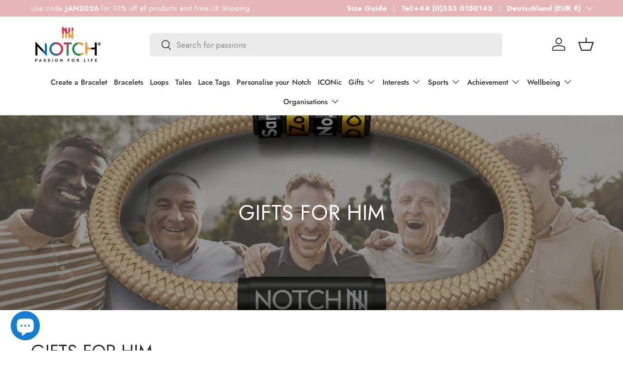

--- FILE ---
content_type: text/html; charset=utf-8
request_url: https://notch.io/de-de/collections/christmas-gifts-for-him
body_size: 59507
content:
<!doctype html>
<html class="no-js" lang="de" dir="ltr">
<head><meta charset="utf-8">
<meta name="viewport" content="width=device-width,initial-scale=1">
<title>Gifts For Him &ndash; NOTCH®</title><link rel="canonical" href="https://notch.io/de-de/collections/christmas-gifts-for-him"><link rel="icon" href="//notch.io/cdn/shop/files/Favicon.png?crop=center&height=48&v=1758198133&width=48" type="image/png">
  <link rel="apple-touch-icon" href="//notch.io/cdn/shop/files/Favicon.png?crop=center&height=180&v=1758198133&width=180"><meta name="description" content="Treat him to a stylish Notch Bracelet with Notch Charms engraved to tell his story."><meta property="og:site_name" content="NOTCH®">
<meta property="og:url" content="https://notch.io/de-de/collections/christmas-gifts-for-him">
<meta property="og:title" content="Gifts For Him">
<meta property="og:type" content="product.group">
<meta property="og:description" content="Treat him to a stylish Notch Bracelet with Notch Charms engraved to tell his story."><meta property="og:image" content="http://notch.io/cdn/shop/collections/Make_it_special_1.jpg?crop=center&height=1200&v=1732633172&width=1200">
  <meta property="og:image:secure_url" content="https://notch.io/cdn/shop/collections/Make_it_special_1.jpg?crop=center&height=1200&v=1732633172&width=1200">
  <meta property="og:image:width" content="2000">
  <meta property="og:image:height" content="1000"><meta name="twitter:card" content="summary_large_image">
<meta name="twitter:title" content="Gifts For Him">
<meta name="twitter:description" content="Treat him to a stylish Notch Bracelet with Notch Charms engraved to tell his story.">
<link rel="preload" href="//notch.io/cdn/shop/t/48/assets/main.css?v=123608203594146302131765441933" as="style"><style data-shopify>
@font-face {
  font-family: Jost;
  font-weight: 400;
  font-style: normal;
  font-display: swap;
  src: url("//notch.io/cdn/fonts/jost/jost_n4.d47a1b6347ce4a4c9f437608011273009d91f2b7.woff2") format("woff2"),
       url("//notch.io/cdn/fonts/jost/jost_n4.791c46290e672b3f85c3d1c651ef2efa3819eadd.woff") format("woff");
}
@font-face {
  font-family: Jost;
  font-weight: 700;
  font-style: normal;
  font-display: swap;
  src: url("//notch.io/cdn/fonts/jost/jost_n7.921dc18c13fa0b0c94c5e2517ffe06139c3615a3.woff2") format("woff2"),
       url("//notch.io/cdn/fonts/jost/jost_n7.cbfc16c98c1e195f46c536e775e4e959c5f2f22b.woff") format("woff");
}
@font-face {
  font-family: Jost;
  font-weight: 400;
  font-style: italic;
  font-display: swap;
  src: url("//notch.io/cdn/fonts/jost/jost_i4.b690098389649750ada222b9763d55796c5283a5.woff2") format("woff2"),
       url("//notch.io/cdn/fonts/jost/jost_i4.fd766415a47e50b9e391ae7ec04e2ae25e7e28b0.woff") format("woff");
}
@font-face {
  font-family: Jost;
  font-weight: 700;
  font-style: italic;
  font-display: swap;
  src: url("//notch.io/cdn/fonts/jost/jost_i7.d8201b854e41e19d7ed9b1a31fe4fe71deea6d3f.woff2") format("woff2"),
       url("//notch.io/cdn/fonts/jost/jost_i7.eae515c34e26b6c853efddc3fc0c552e0de63757.woff") format("woff");
}
@font-face {
  font-family: Jost;
  font-weight: 400;
  font-style: normal;
  font-display: swap;
  src: url("//notch.io/cdn/fonts/jost/jost_n4.d47a1b6347ce4a4c9f437608011273009d91f2b7.woff2") format("woff2"),
       url("//notch.io/cdn/fonts/jost/jost_n4.791c46290e672b3f85c3d1c651ef2efa3819eadd.woff") format("woff");
}
@font-face {
  font-family: Jost;
  font-weight: 500;
  font-style: normal;
  font-display: swap;
  src: url("//notch.io/cdn/fonts/jost/jost_n5.7c8497861ffd15f4e1284cd221f14658b0e95d61.woff2") format("woff2"),
       url("//notch.io/cdn/fonts/jost/jost_n5.fb6a06896db583cc2df5ba1b30d9c04383119dd9.woff") format("woff");
}
:root {
      --bg-color: 255 255 255 / 1.0;
      --bg-color-og: 255 255 255 / 1.0;
      --heading-color: 42 43 42;
      --text-color: 42 43 42;
      --text-color-og: 42 43 42;
      --scrollbar-color: 42 43 42;
      --link-color: 211 42 71;
      --link-color-og: 211 42 71;
      --star-color: 255 159 28;--swatch-border-color-default: 212 213 212;
        --swatch-border-color-active: 149 149 149;
        --swatch-card-size: 24px;
        --swatch-variant-picker-size: 64px;--color-scheme-1-bg: 244 244 244 / 1.0;
      --color-scheme-1-grad: linear-gradient(180deg, rgba(244, 244, 244, 1), rgba(244, 244, 244, 1) 100%);
      --color-scheme-1-heading: 42 43 42;
      --color-scheme-1-text: 42 43 42;
      --color-scheme-1-btn-bg: 255 88 13;
      --color-scheme-1-btn-text: 255 255 255;
      --color-scheme-1-btn-bg-hover: 255 124 64;--color-scheme-2-bg: 226 225 225 / 1.0;
      --color-scheme-2-grad: linear-gradient(0deg, rgba(219, 219, 219, 1), rgba(255, 255, 255, 1) 100%, rgba(247, 197, 204, 1) 100%);
      --color-scheme-2-heading: 255 255 255;
      --color-scheme-2-text: 42 43 42;
      --color-scheme-2-btn-bg: 255 255 255;
      --color-scheme-2-btn-text: 255 255 255;
      --color-scheme-2-btn-bg-hover: 255 255 255;--color-scheme-3-bg: 211 42 71 / 1.0;
      --color-scheme-3-grad: ;
      --color-scheme-3-heading: 255 255 255;
      --color-scheme-3-text: 255 255 255;
      --color-scheme-3-btn-bg: 42 43 42;
      --color-scheme-3-btn-text: 255 255 255;
      --color-scheme-3-btn-bg-hover: 82 83 82;

      --drawer-bg-color: 255 255 255 / 1.0;
      --drawer-text-color: 42 43 42;

      --panel-bg-color: 242 242 242 / 1.0;
      --panel-heading-color: 42 43 42;
      --panel-text-color: 42 43 42;

      --in-stock-text-color: 44 126 63;
      --low-stock-text-color: 210 134 26;
      --very-low-stock-text-color: 180 12 28;
      --no-stock-text-color: 42 43 42;
      --no-stock-backordered-text-color: 42 43 42;

      --error-bg-color: 252 237 238;
      --error-text-color: 180 12 28;
      --success-bg-color: 232 246 234;
      --success-text-color: 44 126 63;
      --info-bg-color: 228 237 250;
      --info-text-color: 26 102 210;

      --heading-font-family: Jost, sans-serif;
      --heading-font-style: normal;
      --heading-font-weight: 400;
      --heading-scale-start: 2;

      --navigation-font-family: Jost, sans-serif;
      --navigation-font-style: normal;
      --navigation-font-weight: 500;
      --heading-text-transform: uppercase;
--subheading-text-transform: none;
      --body-font-family: Jost, sans-serif;
      --body-font-style: normal;
      --body-font-weight: 400;
      --body-font-size: 17;

      --section-gap: 32;
      --heading-gap: calc(8 * var(--space-unit));--heading-gap: calc(6 * var(--space-unit));--grid-column-gap: 20px;--btn-bg-color: 255 165 0;
      --btn-bg-hover-color: 238 157 6;
      --btn-text-color: 42 43 42;
      --btn-bg-color-og: 255 165 0;
      --btn-text-color-og: 42 43 42;
      --btn-alt-bg-color: 255 255 255;
      --btn-alt-bg-alpha: 1.0;
      --btn-alt-text-color: 42 43 42;
      --btn-border-width: 1px;
      --btn-padding-y: 12px;

      
      --btn-border-radius: 6px;
      

      --btn-lg-border-radius: 50%;
      --btn-icon-border-radius: 50%;
      --input-with-btn-inner-radius: var(--btn-border-radius);
      --btn-text-transform: uppercase;

      --input-bg-color: 255 255 255 / 1.0;
      --input-text-color: 42 43 42;
      --input-border-width: 1px;
      --input-border-radius: 5px;
      --textarea-border-radius: 5px;
      --input-border-radius: 6px;
      --input-bg-color-diff-3: #f7f7f7;
      --input-bg-color-diff-6: #f0f0f0;

      --modal-border-radius: 16px;
      --modal-overlay-color: 0 0 0;
      --modal-overlay-opacity: 0.4;
      --drawer-border-radius: 16px;
      --overlay-border-radius: 0px;

      --custom-label-bg-color: 255 88 13 / 1.0;
      --custom-label-text-color: 255 255 255 / 1.0;--sale-label-bg-color: 0 166 237 / 1.0;
      --sale-label-text-color: 255 255 255 / 1.0;--sold-out-label-bg-color: 42 43 42 / 1.0;
      --sold-out-label-text-color: 255 255 255 / 1.0;--new-label-bg-color: 127 184 0 / 1.0;
      --new-label-text-color: 255 255 255 / 1.0;--preorder-label-bg-color: 0 166 237 / 1.0;
      --preorder-label-text-color: 255 255 255 / 1.0;

      --collection-label-color: 0 126 18 / 1.0;

      --page-width: 1260px;
      --gutter-sm: 20px;
      --gutter-md: 32px;
      --gutter-lg: 64px;

      --payment-terms-bg-color: #ffffff;

      --coll-card-bg-color: #F9F9F9;
      --coll-card-border-color: #f2f2f2;

      --card-highlight-bg-color: #ffffff;
      --card-highlight-text-color: 85 85 85;
      --card-highlight-border-color: #ff580d;

      --reading-width: 48em;
    }

    @media (max-width: 769px) {
      :root {
        --reading-width: 36em;
      }
    }
  </style><link rel="stylesheet" href="//notch.io/cdn/shop/t/48/assets/main.css?v=123608203594146302131765441933">
  <script src="//notch.io/cdn/shop/t/48/assets/main.js?v=129661173363203103461761207344" defer="defer"></script><link rel="preload" href="//notch.io/cdn/fonts/jost/jost_n4.d47a1b6347ce4a4c9f437608011273009d91f2b7.woff2" as="font" type="font/woff2" crossorigin fetchpriority="high"><link rel="preload" href="//notch.io/cdn/fonts/jost/jost_n4.d47a1b6347ce4a4c9f437608011273009d91f2b7.woff2" as="font" type="font/woff2" crossorigin fetchpriority="high"><script>window.performance && window.performance.mark && window.performance.mark('shopify.content_for_header.start');</script><meta name="facebook-domain-verification" content="5x0hw0kjcel1hlnx8ag1uvtljazbg2">
<meta name="google-site-verification" content="PinmaghBs79Hy0b8YmknV3gZMCLrEddC0mTfsF4KU6k">
<meta id="shopify-digital-wallet" name="shopify-digital-wallet" content="/4661346377/digital_wallets/dialog">
<meta name="shopify-checkout-api-token" content="17ea94ac68fea38d4a82d7dcefdf69bc">
<meta id="in-context-paypal-metadata" data-shop-id="4661346377" data-venmo-supported="false" data-environment="production" data-locale="de_DE" data-paypal-v4="true" data-currency="EUR">
<link rel="alternate" type="application/atom+xml" title="Feed" href="/de-de/collections/christmas-gifts-for-him.atom" />
<link rel="next" href="/de-de/collections/christmas-gifts-for-him?page=2">
<link rel="alternate" hreflang="x-default" href="https://notch.io/collections/christmas-gifts-for-him">
<link rel="alternate" hreflang="en" href="https://notch.io/collections/christmas-gifts-for-him">
<link rel="alternate" hreflang="nl" href="https://notch.io/nl/collections/christmas-gifts-for-him">
<link rel="alternate" hreflang="fr" href="https://notch.io/fr/collections/christmas-gifts-for-him">
<link rel="alternate" hreflang="de" href="https://notch.io/de/collections/christmas-gifts-for-him">
<link rel="alternate" hreflang="es" href="https://notch.io/es/collections/christmas-gifts-for-him">
<link rel="alternate" hreflang="de-DE" href="https://notch.io/de-de/collections/christmas-gifts-for-him">
<link rel="alternate" hreflang="en-IT" href="https://notch.io/en-it/collections/christmas-gifts-for-him">
<link rel="alternate" type="application/json+oembed" href="https://notch.io/de-de/collections/christmas-gifts-for-him.oembed">
<script async="async" src="/checkouts/internal/preloads.js?locale=de-DE"></script>
<link rel="preconnect" href="https://shop.app" crossorigin="anonymous">
<script async="async" src="https://shop.app/checkouts/internal/preloads.js?locale=de-DE&shop_id=4661346377" crossorigin="anonymous"></script>
<script id="apple-pay-shop-capabilities" type="application/json">{"shopId":4661346377,"countryCode":"GB","currencyCode":"EUR","merchantCapabilities":["supports3DS"],"merchantId":"gid:\/\/shopify\/Shop\/4661346377","merchantName":"NOTCH®","requiredBillingContactFields":["postalAddress","email","phone"],"requiredShippingContactFields":["postalAddress","email","phone"],"shippingType":"shipping","supportedNetworks":["visa","maestro","masterCard","amex","discover","elo"],"total":{"type":"pending","label":"NOTCH®","amount":"1.00"},"shopifyPaymentsEnabled":true,"supportsSubscriptions":true}</script>
<script id="shopify-features" type="application/json">{"accessToken":"17ea94ac68fea38d4a82d7dcefdf69bc","betas":["rich-media-storefront-analytics"],"domain":"notch.io","predictiveSearch":true,"shopId":4661346377,"locale":"de"}</script>
<script>var Shopify = Shopify || {};
Shopify.shop = "mynotch.myshopify.com";
Shopify.locale = "de";
Shopify.currency = {"active":"EUR","rate":"1.1768352"};
Shopify.country = "DE";
Shopify.theme = {"name":"Pandent Cookie","id":187448787331,"schema_name":"Enterprise","schema_version":"2.0.1","theme_store_id":1657,"role":"main"};
Shopify.theme.handle = "null";
Shopify.theme.style = {"id":null,"handle":null};
Shopify.cdnHost = "notch.io/cdn";
Shopify.routes = Shopify.routes || {};
Shopify.routes.root = "/de-de/";</script>
<script type="module">!function(o){(o.Shopify=o.Shopify||{}).modules=!0}(window);</script>
<script>!function(o){function n(){var o=[];function n(){o.push(Array.prototype.slice.apply(arguments))}return n.q=o,n}var t=o.Shopify=o.Shopify||{};t.loadFeatures=n(),t.autoloadFeatures=n()}(window);</script>
<script>
  window.ShopifyPay = window.ShopifyPay || {};
  window.ShopifyPay.apiHost = "shop.app\/pay";
  window.ShopifyPay.redirectState = null;
</script>
<script id="shop-js-analytics" type="application/json">{"pageType":"collection"}</script>
<script defer="defer" async type="module" src="//notch.io/cdn/shopifycloud/shop-js/modules/v2/client.init-shop-cart-sync_BH0MO3MH.de.esm.js"></script>
<script defer="defer" async type="module" src="//notch.io/cdn/shopifycloud/shop-js/modules/v2/chunk.common_BErAfWaM.esm.js"></script>
<script defer="defer" async type="module" src="//notch.io/cdn/shopifycloud/shop-js/modules/v2/chunk.modal_DqzNaksh.esm.js"></script>
<script type="module">
  await import("//notch.io/cdn/shopifycloud/shop-js/modules/v2/client.init-shop-cart-sync_BH0MO3MH.de.esm.js");
await import("//notch.io/cdn/shopifycloud/shop-js/modules/v2/chunk.common_BErAfWaM.esm.js");
await import("//notch.io/cdn/shopifycloud/shop-js/modules/v2/chunk.modal_DqzNaksh.esm.js");

  window.Shopify.SignInWithShop?.initShopCartSync?.({"fedCMEnabled":true,"windoidEnabled":true});

</script>
<script>
  window.Shopify = window.Shopify || {};
  if (!window.Shopify.featureAssets) window.Shopify.featureAssets = {};
  window.Shopify.featureAssets['shop-js'] = {"shop-cart-sync":["modules/v2/client.shop-cart-sync__0cGp0nR.de.esm.js","modules/v2/chunk.common_BErAfWaM.esm.js","modules/v2/chunk.modal_DqzNaksh.esm.js"],"init-fed-cm":["modules/v2/client.init-fed-cm_CM6VDTst.de.esm.js","modules/v2/chunk.common_BErAfWaM.esm.js","modules/v2/chunk.modal_DqzNaksh.esm.js"],"init-shop-email-lookup-coordinator":["modules/v2/client.init-shop-email-lookup-coordinator_CBMbWck_.de.esm.js","modules/v2/chunk.common_BErAfWaM.esm.js","modules/v2/chunk.modal_DqzNaksh.esm.js"],"init-windoid":["modules/v2/client.init-windoid_BLu1c52k.de.esm.js","modules/v2/chunk.common_BErAfWaM.esm.js","modules/v2/chunk.modal_DqzNaksh.esm.js"],"shop-button":["modules/v2/client.shop-button_CA8sgLdC.de.esm.js","modules/v2/chunk.common_BErAfWaM.esm.js","modules/v2/chunk.modal_DqzNaksh.esm.js"],"shop-cash-offers":["modules/v2/client.shop-cash-offers_CtGlpQVP.de.esm.js","modules/v2/chunk.common_BErAfWaM.esm.js","modules/v2/chunk.modal_DqzNaksh.esm.js"],"shop-toast-manager":["modules/v2/client.shop-toast-manager_uf2EYvu_.de.esm.js","modules/v2/chunk.common_BErAfWaM.esm.js","modules/v2/chunk.modal_DqzNaksh.esm.js"],"init-shop-cart-sync":["modules/v2/client.init-shop-cart-sync_BH0MO3MH.de.esm.js","modules/v2/chunk.common_BErAfWaM.esm.js","modules/v2/chunk.modal_DqzNaksh.esm.js"],"init-customer-accounts-sign-up":["modules/v2/client.init-customer-accounts-sign-up_GYoAbbBa.de.esm.js","modules/v2/client.shop-login-button_BwiwRr-G.de.esm.js","modules/v2/chunk.common_BErAfWaM.esm.js","modules/v2/chunk.modal_DqzNaksh.esm.js"],"pay-button":["modules/v2/client.pay-button_Fn8OU5F0.de.esm.js","modules/v2/chunk.common_BErAfWaM.esm.js","modules/v2/chunk.modal_DqzNaksh.esm.js"],"init-customer-accounts":["modules/v2/client.init-customer-accounts_hH0NE_bx.de.esm.js","modules/v2/client.shop-login-button_BwiwRr-G.de.esm.js","modules/v2/chunk.common_BErAfWaM.esm.js","modules/v2/chunk.modal_DqzNaksh.esm.js"],"avatar":["modules/v2/client.avatar_BTnouDA3.de.esm.js"],"init-shop-for-new-customer-accounts":["modules/v2/client.init-shop-for-new-customer-accounts_iGaU0q4U.de.esm.js","modules/v2/client.shop-login-button_BwiwRr-G.de.esm.js","modules/v2/chunk.common_BErAfWaM.esm.js","modules/v2/chunk.modal_DqzNaksh.esm.js"],"shop-follow-button":["modules/v2/client.shop-follow-button_DfZt4rU7.de.esm.js","modules/v2/chunk.common_BErAfWaM.esm.js","modules/v2/chunk.modal_DqzNaksh.esm.js"],"checkout-modal":["modules/v2/client.checkout-modal_BkbVv7me.de.esm.js","modules/v2/chunk.common_BErAfWaM.esm.js","modules/v2/chunk.modal_DqzNaksh.esm.js"],"shop-login-button":["modules/v2/client.shop-login-button_BwiwRr-G.de.esm.js","modules/v2/chunk.common_BErAfWaM.esm.js","modules/v2/chunk.modal_DqzNaksh.esm.js"],"lead-capture":["modules/v2/client.lead-capture_uTCHmOe0.de.esm.js","modules/v2/chunk.common_BErAfWaM.esm.js","modules/v2/chunk.modal_DqzNaksh.esm.js"],"shop-login":["modules/v2/client.shop-login_DZ2U4X68.de.esm.js","modules/v2/chunk.common_BErAfWaM.esm.js","modules/v2/chunk.modal_DqzNaksh.esm.js"],"payment-terms":["modules/v2/client.payment-terms_ARjsA2tN.de.esm.js","modules/v2/chunk.common_BErAfWaM.esm.js","modules/v2/chunk.modal_DqzNaksh.esm.js"]};
</script>
<script>(function() {
  var isLoaded = false;
  function asyncLoad() {
    if (isLoaded) return;
    isLoaded = true;
    var urls = ["\/\/d1liekpayvooaz.cloudfront.net\/apps\/customizery\/customizery.js?shop=mynotch.myshopify.com","https:\/\/static-autocomplete.fastsimon.com\/fast-simon-autocomplete-init.umd.js?mode=shopify\u0026UUID=f9b95a59-50ec-4b7a-9c82-c41883d6a468\u0026store=4661346377\u0026shop=mynotch.myshopify.com","https:\/\/fastsimon.akamaized.net\/fast-simon-autocomplete-init.umd.js?mode=shopify\u0026UUID=f9b95a59-50ec-4b7a-9c82-c41883d6a468\u0026store=4661346377\u0026shop=mynotch.myshopify.com"];
    for (var i = 0; i < urls.length; i++) {
      var s = document.createElement('script');
      s.type = 'text/javascript';
      s.async = true;
      s.src = urls[i];
      var x = document.getElementsByTagName('script')[0];
      x.parentNode.insertBefore(s, x);
    }
  };
  if(window.attachEvent) {
    window.attachEvent('onload', asyncLoad);
  } else {
    window.addEventListener('load', asyncLoad, false);
  }
})();</script>
<script id="__st">var __st={"a":4661346377,"offset":0,"reqid":"c221f81d-4dc7-4aee-a044-2af76ecb1937-1769748696","pageurl":"notch.io\/de-de\/collections\/christmas-gifts-for-him","u":"604d95a2374d","p":"collection","rtyp":"collection","rid":271222112329};</script>
<script>window.ShopifyPaypalV4VisibilityTracking = true;</script>
<script id="captcha-bootstrap">!function(){'use strict';const t='contact',e='account',n='new_comment',o=[[t,t],['blogs',n],['comments',n],[t,'customer']],c=[[e,'customer_login'],[e,'guest_login'],[e,'recover_customer_password'],[e,'create_customer']],r=t=>t.map((([t,e])=>`form[action*='/${t}']:not([data-nocaptcha='true']) input[name='form_type'][value='${e}']`)).join(','),a=t=>()=>t?[...document.querySelectorAll(t)].map((t=>t.form)):[];function s(){const t=[...o],e=r(t);return a(e)}const i='password',u='form_key',d=['recaptcha-v3-token','g-recaptcha-response','h-captcha-response',i],f=()=>{try{return window.sessionStorage}catch{return}},m='__shopify_v',_=t=>t.elements[u];function p(t,e,n=!1){try{const o=window.sessionStorage,c=JSON.parse(o.getItem(e)),{data:r}=function(t){const{data:e,action:n}=t;return t[m]||n?{data:e,action:n}:{data:t,action:n}}(c);for(const[e,n]of Object.entries(r))t.elements[e]&&(t.elements[e].value=n);n&&o.removeItem(e)}catch(o){console.error('form repopulation failed',{error:o})}}const l='form_type',E='cptcha';function T(t){t.dataset[E]=!0}const w=window,h=w.document,L='Shopify',v='ce_forms',y='captcha';let A=!1;((t,e)=>{const n=(g='f06e6c50-85a8-45c8-87d0-21a2b65856fe',I='https://cdn.shopify.com/shopifycloud/storefront-forms-hcaptcha/ce_storefront_forms_captcha_hcaptcha.v1.5.2.iife.js',D={infoText:'Durch hCaptcha geschützt',privacyText:'Datenschutz',termsText:'Allgemeine Geschäftsbedingungen'},(t,e,n)=>{const o=w[L][v],c=o.bindForm;if(c)return c(t,g,e,D).then(n);var r;o.q.push([[t,g,e,D],n]),r=I,A||(h.body.append(Object.assign(h.createElement('script'),{id:'captcha-provider',async:!0,src:r})),A=!0)});var g,I,D;w[L]=w[L]||{},w[L][v]=w[L][v]||{},w[L][v].q=[],w[L][y]=w[L][y]||{},w[L][y].protect=function(t,e){n(t,void 0,e),T(t)},Object.freeze(w[L][y]),function(t,e,n,w,h,L){const[v,y,A,g]=function(t,e,n){const i=e?o:[],u=t?c:[],d=[...i,...u],f=r(d),m=r(i),_=r(d.filter((([t,e])=>n.includes(e))));return[a(f),a(m),a(_),s()]}(w,h,L),I=t=>{const e=t.target;return e instanceof HTMLFormElement?e:e&&e.form},D=t=>v().includes(t);t.addEventListener('submit',(t=>{const e=I(t);if(!e)return;const n=D(e)&&!e.dataset.hcaptchaBound&&!e.dataset.recaptchaBound,o=_(e),c=g().includes(e)&&(!o||!o.value);(n||c)&&t.preventDefault(),c&&!n&&(function(t){try{if(!f())return;!function(t){const e=f();if(!e)return;const n=_(t);if(!n)return;const o=n.value;o&&e.removeItem(o)}(t);const e=Array.from(Array(32),(()=>Math.random().toString(36)[2])).join('');!function(t,e){_(t)||t.append(Object.assign(document.createElement('input'),{type:'hidden',name:u})),t.elements[u].value=e}(t,e),function(t,e){const n=f();if(!n)return;const o=[...t.querySelectorAll(`input[type='${i}']`)].map((({name:t})=>t)),c=[...d,...o],r={};for(const[a,s]of new FormData(t).entries())c.includes(a)||(r[a]=s);n.setItem(e,JSON.stringify({[m]:1,action:t.action,data:r}))}(t,e)}catch(e){console.error('failed to persist form',e)}}(e),e.submit())}));const S=(t,e)=>{t&&!t.dataset[E]&&(n(t,e.some((e=>e===t))),T(t))};for(const o of['focusin','change'])t.addEventListener(o,(t=>{const e=I(t);D(e)&&S(e,y())}));const B=e.get('form_key'),M=e.get(l),P=B&&M;t.addEventListener('DOMContentLoaded',(()=>{const t=y();if(P)for(const e of t)e.elements[l].value===M&&p(e,B);[...new Set([...A(),...v().filter((t=>'true'===t.dataset.shopifyCaptcha))])].forEach((e=>S(e,t)))}))}(h,new URLSearchParams(w.location.search),n,t,e,['guest_login'])})(!0,!0)}();</script>
<script integrity="sha256-4kQ18oKyAcykRKYeNunJcIwy7WH5gtpwJnB7kiuLZ1E=" data-source-attribution="shopify.loadfeatures" defer="defer" src="//notch.io/cdn/shopifycloud/storefront/assets/storefront/load_feature-a0a9edcb.js" crossorigin="anonymous"></script>
<script crossorigin="anonymous" defer="defer" src="//notch.io/cdn/shopifycloud/storefront/assets/shopify_pay/storefront-65b4c6d7.js?v=20250812"></script>
<script data-source-attribution="shopify.dynamic_checkout.dynamic.init">var Shopify=Shopify||{};Shopify.PaymentButton=Shopify.PaymentButton||{isStorefrontPortableWallets:!0,init:function(){window.Shopify.PaymentButton.init=function(){};var t=document.createElement("script");t.src="https://notch.io/cdn/shopifycloud/portable-wallets/latest/portable-wallets.de.js",t.type="module",document.head.appendChild(t)}};
</script>
<script data-source-attribution="shopify.dynamic_checkout.buyer_consent">
  function portableWalletsHideBuyerConsent(e){var t=document.getElementById("shopify-buyer-consent"),n=document.getElementById("shopify-subscription-policy-button");t&&n&&(t.classList.add("hidden"),t.setAttribute("aria-hidden","true"),n.removeEventListener("click",e))}function portableWalletsShowBuyerConsent(e){var t=document.getElementById("shopify-buyer-consent"),n=document.getElementById("shopify-subscription-policy-button");t&&n&&(t.classList.remove("hidden"),t.removeAttribute("aria-hidden"),n.addEventListener("click",e))}window.Shopify?.PaymentButton&&(window.Shopify.PaymentButton.hideBuyerConsent=portableWalletsHideBuyerConsent,window.Shopify.PaymentButton.showBuyerConsent=portableWalletsShowBuyerConsent);
</script>
<script data-source-attribution="shopify.dynamic_checkout.cart.bootstrap">document.addEventListener("DOMContentLoaded",(function(){function t(){return document.querySelector("shopify-accelerated-checkout-cart, shopify-accelerated-checkout")}if(t())Shopify.PaymentButton.init();else{new MutationObserver((function(e,n){t()&&(Shopify.PaymentButton.init(),n.disconnect())})).observe(document.body,{childList:!0,subtree:!0})}}));
</script>
<link id="shopify-accelerated-checkout-styles" rel="stylesheet" media="screen" href="https://notch.io/cdn/shopifycloud/portable-wallets/latest/accelerated-checkout-backwards-compat.css" crossorigin="anonymous">
<style id="shopify-accelerated-checkout-cart">
        #shopify-buyer-consent {
  margin-top: 1em;
  display: inline-block;
  width: 100%;
}

#shopify-buyer-consent.hidden {
  display: none;
}

#shopify-subscription-policy-button {
  background: none;
  border: none;
  padding: 0;
  text-decoration: underline;
  font-size: inherit;
  cursor: pointer;
}

#shopify-subscription-policy-button::before {
  box-shadow: none;
}

      </style>
<script id="sections-script" data-sections="header,footer" defer="defer" src="//notch.io/cdn/shop/t/48/compiled_assets/scripts.js?v=102237"></script>
<script>window.performance && window.performance.mark && window.performance.mark('shopify.content_for_header.end');</script>


  <script>document.documentElement.className = document.documentElement.className.replace('no-js', 'js');</script><!-- CC Custom Head Start --><!-- CC Custom Head End --><script src="//d1liekpayvooaz.cloudfront.net/apps/customizery/customizery.js?shop=mynotch.myshopify.com"></script>
<script src="//notch.io/cdn/shop/files/pandectes-rules.js?v=14400943697196482950"></script>


<!-- Google Tag Manager -->
<script>(function(w,d,s,l,i){w[l]=w[l]||[];w[l].push({'gtm.start':
new Date().getTime(),event:'gtm.js'});var f=d.getElementsByTagName(s)[0],
j=d.createElement(s),dl=l!='dataLayer'?'&l='+l:'';j.async=true;j.src=
'https://www.googletagmanager.com/gtm.js?id='+i+dl;f.parentNode.insertBefore(j,f);
})(window,document,'script','dataLayer','GTM-PV25Z8WL');</script>
<!-- End Google Tag Manager -->
  
<!-- BEGIN app block: shopify://apps/pandectes-gdpr/blocks/banner/58c0baa2-6cc1-480c-9ea6-38d6d559556a -->
  
    
      <!-- TCF is active, scripts are loaded above -->
      
        <script>
          if (!window.PandectesRulesSettings) {
            window.PandectesRulesSettings = {"store":{"id":4661346377,"adminMode":false,"headless":false,"storefrontRootDomain":"","checkoutRootDomain":"","storefrontAccessToken":""},"banner":{"revokableTrigger":false,"cookiesBlockedByDefault":"0","hybridStrict":false,"isActive":true},"geolocation":{"auOnly":false,"brOnly":false,"caOnly":false,"chOnly":false,"euOnly":false,"jpOnly":false,"nzOnly":false,"quOnly":false,"thOnly":false,"zaOnly":false,"canadaOnly":false,"canadaLaw25":false,"canadaPipeda":false,"globalVisibility":true},"blocker":{"isActive":false,"googleConsentMode":{"isActive":true,"id":"GTM-K4JC5MN","analyticsId":"G-192088335","onlyGtm":false,"adwordsId":"","adStorageCategory":4,"analyticsStorageCategory":2,"functionalityStorageCategory":1,"personalizationStorageCategory":1,"securityStorageCategory":0,"customEvent":false,"redactData":false,"urlPassthrough":false,"dataLayerProperty":"dataLayer","waitForUpdate":500,"useNativeChannel":false,"debugMode":false},"facebookPixel":{"isActive":false,"id":"452301745494714","ldu":false},"microsoft":{"isActive":false,"uetTags":""},"clarity":{"isActive":false,"id":""},"rakuten":{"isActive":false,"cmp":false,"ccpa":false},"gpcIsActive":true,"klaviyoIsActive":true,"defaultBlocked":0,"patterns":{"whiteList":[],"blackList":{"1":[],"2":[],"4":[],"8":[]},"iframesWhiteList":[],"iframesBlackList":{"1":[],"2":[],"4":[],"8":[]},"beaconsWhiteList":[],"beaconsBlackList":{"1":[],"2":[],"4":[],"8":[]}}}};
            const rulesScript = document.createElement('script');
            window.PandectesRulesSettings.auto = true;
            rulesScript.src = "https://cdn.shopify.com/extensions/019c0a11-cd50-7ee3-9d65-98ad30ff9c55/gdpr-248/assets/pandectes-rules.js";
            const firstChild = document.head.firstChild;
            document.head.insertBefore(rulesScript, firstChild);
          }
        </script>
      
      <script>
        
          window.PandectesSettings = {"store":{"id":4661346377,"plan":"plus","theme":"Updated copy of Noovo Ent - WAS LIVE","primaryLocale":"en","adminMode":false,"headless":false,"storefrontRootDomain":"","checkoutRootDomain":"","storefrontAccessToken":""},"tsPublished":1762501582,"declaration":{"declDays":"","declName":"","declPath":"","declType":"","isActive":false,"showType":true,"declHours":"","declWeeks":"","declYears":"","declDomain":"","declMonths":"","declMinutes":"","declPurpose":"","declSeconds":"","declSession":"","showPurpose":false,"declProvider":"","showProvider":true,"declIntroText":"","declRetention":"","declFirstParty":"","declThirdParty":"","showDateGenerated":true},"language":{"unpublished":[],"languageMode":"Single","fallbackLanguage":"en","languageDetection":"locale","languagesSupported":[]},"texts":{"managed":{"headerText":{"en":"We respect your privacy"},"consentText":{"en":"This website uses cookies to ensure you get the best experience."},"linkText":{"en":"Learn more"},"imprintText":{"en":"Imprint"},"googleLinkText":{"en":"Google's Privacy Terms"},"allowButtonText":{"en":"Accept"},"denyButtonText":{"en":"Decline"},"dismissButtonText":{"en":"Ok"},"leaveSiteButtonText":{"en":"Leave this site"},"preferencesButtonText":{"en":"Preferences"},"cookiePolicyText":{"en":"Cookie policy"},"preferencesPopupTitleText":{"en":"Manage consent preferences"},"preferencesPopupIntroText":{"en":"We use cookies to optimize website functionality, analyze the performance, and provide personalized experience to you. Some cookies are essential to make the website operate and function correctly. Those cookies cannot be disabled. In this window you can manage your preference of cookies."},"preferencesPopupSaveButtonText":{"en":"Save preferences"},"preferencesPopupCloseButtonText":{"en":"Close"},"preferencesPopupAcceptAllButtonText":{"en":"Accept all"},"preferencesPopupRejectAllButtonText":{"en":"Reject all"},"cookiesDetailsText":{"en":"Cookies details"},"preferencesPopupAlwaysAllowedText":{"en":"Always allowed"},"accessSectionParagraphText":{"en":"You have the right to request access to your data at any time."},"accessSectionTitleText":{"en":"Data portability"},"accessSectionAccountInfoActionText":{"en":"Personal data"},"accessSectionDownloadReportActionText":{"en":"Request export"},"accessSectionGDPRRequestsActionText":{"en":"Data subject requests"},"accessSectionOrdersRecordsActionText":{"en":"Orders"},"rectificationSectionParagraphText":{"en":"You have the right to request your data to be updated whenever you think it is appropriate."},"rectificationSectionTitleText":{"en":"Data Rectification"},"rectificationCommentPlaceholder":{"en":"Describe what you want to be updated"},"rectificationCommentValidationError":{"en":"Comment is required"},"rectificationSectionEditAccountActionText":{"en":"Request an update"},"erasureSectionTitleText":{"en":"Right to be forgotten"},"erasureSectionParagraphText":{"en":"You have the right to ask all your data to be erased. After that, you will no longer be able to access your account."},"erasureSectionRequestDeletionActionText":{"en":"Request personal data deletion"},"consentDate":{"en":"Consent date"},"consentId":{"en":"Consent ID"},"consentSectionChangeConsentActionText":{"en":"Change consent preference"},"consentSectionConsentedText":{"en":"You consented to the cookies policy of this website on"},"consentSectionNoConsentText":{"en":"You have not consented to the cookies policy of this website."},"consentSectionTitleText":{"en":"Your cookie consent"},"consentStatus":{"en":"Consent preference"},"confirmationFailureMessage":{"en":"Your request was not verified. Please try again and if problem persists, contact store owner for assistance"},"confirmationFailureTitle":{"en":"A problem occurred"},"confirmationSuccessMessage":{"en":"We will soon get back to you as to your request."},"confirmationSuccessTitle":{"en":"Your request is verified"},"guestsSupportEmailFailureMessage":{"en":"Your request was not submitted. Please try again and if problem persists, contact store owner for assistance."},"guestsSupportEmailFailureTitle":{"en":"A problem occurred"},"guestsSupportEmailPlaceholder":{"en":"E-mail address"},"guestsSupportEmailSuccessMessage":{"en":"If you are registered as a customer of this store, you will soon receive an email with instructions on how to proceed."},"guestsSupportEmailSuccessTitle":{"en":"Thank you for your request"},"guestsSupportEmailValidationError":{"en":"Email is not valid"},"guestsSupportInfoText":{"en":"Please login with your customer account to further proceed."},"submitButton":{"en":"Submit"},"submittingButton":{"en":"Submitting..."},"cancelButton":{"en":"Cancel"},"declIntroText":{"en":"We use cookies to optimize website functionality, analyze the performance, and provide personalized experience to you. Some cookies are essential to make the website operate and function correctly. Those cookies cannot be disabled. In this window you can manage your preference of cookies."},"declName":{"en":"Name"},"declPurpose":{"en":"Purpose"},"declType":{"en":"Type"},"declRetention":{"en":"Retention"},"declProvider":{"en":"Provider"},"declFirstParty":{"en":"First-party"},"declThirdParty":{"en":"Third-party"},"declSeconds":{"en":"seconds"},"declMinutes":{"en":"minutes"},"declHours":{"en":"hours"},"declDays":{"en":"days"},"declWeeks":{"en":"week(s)"},"declMonths":{"en":"months"},"declYears":{"en":"years"},"declSession":{"en":"Session"},"declDomain":{"en":"Domain"},"declPath":{"en":"Path"}},"categories":{"strictlyNecessaryCookiesTitleText":{"en":"Strictly necessary cookies"},"strictlyNecessaryCookiesDescriptionText":{"en":"These cookies are essential in order to enable you to move around the website and use its features, such as accessing secure areas of the website. The website cannot function properly without these cookies."},"functionalityCookiesTitleText":{"en":"Functional cookies"},"functionalityCookiesDescriptionText":{"en":"These cookies enable the site to provide enhanced functionality and personalisation. They may be set by us or by third party providers whose services we have added to our pages. If you do not allow these cookies then some or all of these services may not function properly."},"performanceCookiesTitleText":{"en":"Performance cookies"},"performanceCookiesDescriptionText":{"en":"These cookies enable us to monitor and improve the performance of our website. For example, they allow us to count visits, identify traffic sources and see which parts of the site are most popular."},"targetingCookiesTitleText":{"en":"Targeting cookies"},"targetingCookiesDescriptionText":{"en":"These cookies may be set through our site by our advertising partners. They may be used by those companies to build a profile of your interests and show you relevant adverts on other sites.    They do not store directly personal information, but are based on uniquely identifying your browser and internet device. If you do not allow these cookies, you will experience less targeted advertising."},"unclassifiedCookiesTitleText":{"en":"Unclassified cookies"},"unclassifiedCookiesDescriptionText":{"en":"Unclassified cookies are cookies that we are in the process of classifying, together with the providers of individual cookies."}},"auto":{}},"library":{"previewMode":false,"fadeInTimeout":0,"defaultBlocked":0,"showLink":true,"showImprintLink":false,"showGoogleLink":false,"enabled":true,"cookie":{"expiryDays":365,"secure":true,"domain":""},"dismissOnScroll":false,"dismissOnWindowClick":false,"dismissOnTimeout":false,"palette":{"popup":{"background":"#FFFFFF","backgroundForCalculations":{"a":1,"b":255,"g":255,"r":255},"text":"#000000"},"button":{"background":"transparent","backgroundForCalculations":{"a":1,"b":255,"g":255,"r":255},"text":"#000000","textForCalculation":{"a":1,"b":0,"g":0,"r":0},"border":"#000000"}},"content":{"href":"/policies/privacy-policy","imprintHref":"","close":"&#10005;","target":"","logo":"<img class=\"cc-banner-logo\" style=\"max-height: 40px;\" src=\"https://mynotch.myshopify.com/cdn/shop/files/pandectes-banner-logo.png\" alt=\"Cookie banner\" />"},"window":"<div role=\"dialog\" aria-label=\"{{header}}\" aria-describedby=\"cookieconsent:desc\" id=\"pandectes-banner\" class=\"cc-window-wrapper cc-popup-wrapper\"><div class=\"pd-cookie-banner-window cc-window {{classes}}\">{{children}}</div></div>","compliance":{"custom":"<div class=\"cc-compliance cc-highlight\">{{preferences}}{{allow}}</div>"},"type":"custom","layouts":{"basic":"{{logo}}{{messagelink}}{{compliance}}"},"position":"popup","theme":"wired","revokable":false,"animateRevokable":false,"revokableReset":false,"revokableLogoUrl":"https://mynotch.myshopify.com/cdn/shop/files/pandectes-reopen-logo.png","revokablePlacement":"bottom-left","revokableMarginHorizontal":15,"revokableMarginVertical":15,"static":false,"autoAttach":true,"hasTransition":true,"blacklistPage":[""],"elements":{"close":"<button aria-label=\"\" type=\"button\" class=\"cc-close\">{{close}}</button>","dismiss":"<button type=\"button\" class=\"cc-btn cc-btn-decision cc-dismiss\">{{dismiss}}</button>","allow":"<button type=\"button\" class=\"cc-btn cc-btn-decision cc-allow\">{{allow}}</button>","deny":"<button type=\"button\" class=\"cc-btn cc-btn-decision cc-deny\">{{deny}}</button>","preferences":"<button type=\"button\" class=\"cc-btn cc-settings\" aria-controls=\"pd-cp-preferences\" onclick=\"Pandectes.fn.openPreferences()\">{{preferences}}</button>"}},"geolocation":{"auOnly":false,"brOnly":false,"caOnly":false,"chOnly":false,"euOnly":false,"jpOnly":false,"nzOnly":false,"quOnly":false,"thOnly":false,"zaOnly":false,"canadaOnly":false,"canadaLaw25":false,"canadaPipeda":false,"globalVisibility":true},"dsr":{"guestsSupport":false,"accessSectionDownloadReportAuto":false},"banner":{"resetTs":1761919660,"extraCss":"        .cc-banner-logo {max-width: 24em!important;}    @media(min-width: 768px) {.cc-window.cc-floating{max-width: 24em!important;width: 24em!important;}}    .cc-message, .pd-cookie-banner-window .cc-header, .cc-logo {text-align: left}    .cc-window-wrapper{z-index: 2147483647;-webkit-transition: opacity 1s ease;  transition: opacity 1s ease;}    .cc-window{z-index: 2147483647;font-family: inherit;}    .pd-cookie-banner-window .cc-header{font-family: inherit;}    .pd-cp-ui{font-family: inherit; background-color: #FFFFFF;color:#000000;}    button.pd-cp-btn, a.pd-cp-btn{}    input + .pd-cp-preferences-slider{background-color: rgba(0, 0, 0, 0.3)}    .pd-cp-scrolling-section::-webkit-scrollbar{background-color: rgba(0, 0, 0, 0.3)}    input:checked + .pd-cp-preferences-slider{background-color: rgba(0, 0, 0, 1)}    .pd-cp-scrolling-section::-webkit-scrollbar-thumb {background-color: rgba(0, 0, 0, 1)}    .pd-cp-ui-close{color:#000000;}    .pd-cp-preferences-slider:before{background-color: #FFFFFF}    .pd-cp-title:before {border-color: #000000!important}    .pd-cp-preferences-slider{background-color:#000000}    .pd-cp-toggle{color:#000000!important}    @media(max-width:699px) {.pd-cp-ui-close-top svg {fill: #000000}}    .pd-cp-toggle:hover,.pd-cp-toggle:visited,.pd-cp-toggle:active{color:#000000!important}    .pd-cookie-banner-window {box-shadow: 0 0 18px rgb(0 0 0 / 20%);}  ","customJavascript":{"useButtons":true},"showPoweredBy":false,"logoHeight":40,"revokableTrigger":false,"hybridStrict":false,"cookiesBlockedByDefault":"0","isActive":true,"implicitSavePreferences":true,"cookieIcon":false,"blockBots":false,"showCookiesDetails":true,"hasTransition":true,"blockingPage":false,"showOnlyLandingPage":false,"leaveSiteUrl":"https://pandectes.io","linkRespectStoreLang":false},"cookies":{"0":[{"name":"localization","type":"http","domain":"notch.io","path":"/","provider":"Shopify","firstParty":true,"retention":"1 year(s)","session":false,"expires":1,"unit":"declYears","purpose":{"en":"Used to localize the cart to the correct country."}},{"name":"cart_currency","type":"http","domain":"notch.io","path":"/","provider":"Shopify","firstParty":true,"retention":"2 week(s)","session":false,"expires":2,"unit":"declWeeks","purpose":{"en":"Used after a checkout is completed to initialize a new empty cart with the same currency as the one just used."}},{"name":"_shopify_essential","type":"http","domain":"notch.io","path":"/","provider":"Shopify","firstParty":true,"retention":"1 year(s)","session":false,"expires":1,"unit":"declYears","purpose":{"en":"Contains essential information for the correct functionality of a store such as session and checkout information and anti-tampering data."}},{"name":"cart","type":"http","domain":"notch.io","path":"/","provider":"Shopify","firstParty":true,"retention":"2 week(s)","session":false,"expires":2,"unit":"declWeeks","purpose":{"en":"Contains information related to the user's cart."}},{"name":"shopify_pay_redirect","type":"http","domain":"notch.io","path":"/","provider":"Shopify","firstParty":true,"retention":"1 year(s)","session":false,"expires":1,"unit":"declYears","purpose":{"en":"Used to accelerate the checkout process when the buyer has a Shop Pay account."}},{"name":"keep_alive","type":"http","domain":"notch.io","path":"/","provider":"Shopify","firstParty":true,"retention":"Session","session":true,"expires":-56,"unit":"declYears","purpose":{"en":"Used when international domain redirection is enabled to determine if a request is the first one of a session."}},{"name":"_ab","type":"http","domain":"notch.io","path":"/","provider":"Shopify","firstParty":true,"retention":"1 year(s)","session":false,"expires":1,"unit":"declYears","purpose":{"en":"Used to control when the admin bar is shown on the storefront."}},{"name":"storefront_digest","type":"http","domain":"notch.io","path":"/","provider":"Shopify","firstParty":true,"retention":"1 year(s)","session":false,"expires":1,"unit":"declYears","purpose":{"en":"Stores a digest of the storefront password, allowing merchants to preview their storefront while it's password protected."}},{"name":"_shopify_country","type":"http","domain":"notch.io","path":"/","provider":"Shopify","firstParty":true,"retention":"30 minute(s)","session":false,"expires":30,"unit":"declMinutes","purpose":{"en":"Used for Plus shops where pricing currency/country is set from GeoIP by helping avoid GeoIP lookups after the first request."}},{"name":"_tracking_consent","type":"http","domain":"notch.io","path":"/","provider":"Shopify","firstParty":true,"retention":"1 year(s)","session":false,"expires":1,"unit":"declYears","purpose":{"en":"Used to store a user's preferences if a merchant has set up privacy rules in the visitor's region."}},{"name":"master_device_id","type":"http","domain":"notch.io","path":"/","provider":"Shopify","firstParty":true,"retention":"1 year(s)","session":false,"expires":1,"unit":"declYears","purpose":{"en":"Permanent device identifier."}},{"name":"shopify_pay","type":"http","domain":"notch.io","path":"/","provider":"Shopify","firstParty":true,"retention":"1 year(s)","session":false,"expires":1,"unit":"declYears","purpose":{"en":"Used to log in a buyer into Shop Pay when they come back to checkout on the same store."}},{"name":"discount_code","type":"http","domain":"notch.io","path":"/","provider":"Shopify","firstParty":true,"retention":"Session","session":true,"expires":1,"unit":"declDays","purpose":{"en":"Stores a discount code (received from an online store visit with a URL parameter) in order to the next checkout."}},{"name":"shop_pay_accelerated","type":"http","domain":"notch.io","path":"/","provider":"Shopify","firstParty":true,"retention":"1 year(s)","session":false,"expires":1,"unit":"declYears","purpose":{"en":"Indicates if a buyer is eligible for Shop Pay accelerated checkout."}},{"name":"order","type":"http","domain":"notch.io","path":"/","provider":"Shopify","firstParty":true,"retention":"3 week(s)","session":false,"expires":3,"unit":"declWeeks","purpose":{"en":"Used to allow access to the data of the order details page of the buyer."}},{"name":"login_with_shop_finalize","type":"http","domain":"notch.io","path":"/","provider":"Shopify","firstParty":true,"retention":"5 minute(s)","session":false,"expires":5,"unit":"declMinutes","purpose":{"en":"Used to facilitate login with Shop."}},{"name":"_master_udr","type":"http","domain":"notch.io","path":"/","provider":"Shopify","firstParty":true,"retention":"Session","session":true,"expires":1,"unit":"declSeconds","purpose":{"en":"Permanent device identifier."}},{"name":"_abv","type":"http","domain":"notch.io","path":"/","provider":"Shopify","firstParty":true,"retention":"1 year(s)","session":false,"expires":1,"unit":"declYears","purpose":{"en":"Persist the collapsed state of the admin bar."}},{"name":"user","type":"http","domain":"notch.io","path":"/","provider":"Shopify","firstParty":true,"retention":"1 year(s)","session":false,"expires":1,"unit":"declYears","purpose":{"en":"Used in connection with Shop login."}},{"name":"user_cross_site","type":"http","domain":"notch.io","path":"/","provider":"Shopify","firstParty":true,"retention":"1 year(s)","session":false,"expires":1,"unit":"declYears","purpose":{"en":"Used in connection with Shop login."}},{"name":"_identity_session","type":"http","domain":"notch.io","path":"/","provider":"Shopify","firstParty":true,"retention":"2 year(s)","session":false,"expires":2,"unit":"declYears","purpose":{"en":"Contains the identity session identifier of the user."}},{"name":"_shopify_test","type":"http","domain":"notch.io","path":"/","provider":"Shopify","firstParty":true,"retention":"Session","session":true,"expires":1,"unit":"declSeconds","purpose":{"en":"A test cookie used by Shopify to verify the store's setup."}},{"name":"_shopify_test","type":"http","domain":"io","path":"/","provider":"Shopify","firstParty":false,"retention":"Session","session":true,"expires":1,"unit":"declSeconds","purpose":{"en":"A test cookie used by Shopify to verify the store's setup."}},{"name":"auth_state_*","type":"http","domain":"notch.io","path":"/","provider":"Shopify","firstParty":true,"retention":"25 minute(s)","session":false,"expires":25,"unit":"declMinutes","purpose":{"en":""}},{"name":"identity-state","type":"http","domain":"notch.io","path":"/","provider":"Shopify","firstParty":true,"retention":"1 day(s)","session":false,"expires":1,"unit":"declDays","purpose":{"en":"Stores state before redirecting customers to identity authentication.\t"}},{"name":"_merchant_essential","type":"http","domain":"notch.io","path":"/","provider":"Shopify","firstParty":true,"retention":"1 year(s)","session":false,"expires":1,"unit":"declYears","purpose":{"en":"Contains essential information for the correct functionality of merchant surfaces such as the admin area."}},{"name":"_shopify_essential_\t","type":"http","domain":"notch.io","path":"/","provider":"Shopify","firstParty":true,"retention":"1 year(s)","session":false,"expires":1,"unit":"declYears","purpose":{"en":"Contains an opaque token that is used to identify a device for all essential purposes."}},{"name":"_shop_app_essential","type":"http","domain":".shop.app","path":"/","provider":"Shopify","firstParty":false,"retention":"1 year(s)","session":false,"expires":1,"unit":"declYears","purpose":{"en":"Contains essential information for the correct functionality of Shop.app."}},{"name":"ddall","type":"http","domain":"www.paypal.com","path":"/","provider":"Paypal","firstParty":false,"retention":"1 day(s)","session":false,"expires":1,"unit":"declDays","purpose":{"en":""}}],"1":[{"name":"cf_*","type":"http","domain":".widget.reviews.io","path":"/","provider":"CloudFlare","firstParty":false,"retention":"1 year(s)","session":false,"expires":1,"unit":"declYears","purpose":{"en":""}},{"name":"shopify_override_user_locale","type":"http","domain":"notch.io","path":"/","provider":"Shopify","firstParty":true,"retention":"1 year(s)","session":false,"expires":1,"unit":"declYears","purpose":{"en":"Used as a mechanism to set User locale in admin."}}],"2":[{"name":"_landing_page","type":"http","domain":"notch.io","path":"/","provider":"Shopify","firstParty":true,"retention":"2 week(s)","session":false,"expires":2,"unit":"declWeeks","purpose":{"en":"Capture the landing page of visitor when they come from other sites."}},{"name":"shop_analytics","type":"http","domain":"notch.io","path":"/","provider":"Shopify","firstParty":true,"retention":"1 year(s)","session":false,"expires":1,"unit":"declYears","purpose":{"en":"Contains the required buyer information for analytics in Shop."}},{"name":"_orig_referrer","type":"http","domain":"notch.io","path":"/","provider":"Shopify","firstParty":true,"retention":"2 week(s)","session":false,"expires":2,"unit":"declWeeks","purpose":{"en":"Allows merchant to identify where people are visiting them from."}},{"name":"_shopify_y","type":"http","domain":"notch.io","path":"/","provider":"Shopify","firstParty":true,"retention":"1 year(s)","session":false,"expires":1,"unit":"declYears","purpose":{"en":"Shopify analytics."}},{"name":"_shopify_analytics","type":"http","domain":"notch.io","path":"/","provider":"Shopify","firstParty":true,"retention":"1 year(s)","session":false,"expires":1,"unit":"declYears","purpose":{"en":"Contains analytics data for buyer surfaces such as the storefront or checkout."}},{"name":"data*","type":"http","domain":".paypal.com","path":"/","provider":"Unknown","firstParty":false,"retention":"1 month(s)","session":false,"expires":1,"unit":"declMonths","purpose":{"en":""}},{"name":"_merchant_analytics","type":"http","domain":"notch.io","path":"/","provider":"Shopify","firstParty":true,"retention":"1 year(s)","session":false,"expires":1,"unit":"declYears","purpose":{"en":"Contains analytics data for the merchant session."}}],"4":[{"name":"_shopify_marketing","type":"http","domain":"notch.io","path":"/","provider":"Shopify","firstParty":true,"retention":"1 year(s)","session":false,"expires":1,"unit":"declYears","purpose":{"en":"Contains marketing data for buyer surfaces such as the storefront or checkout."}}],"8":[{"name":"skip_shop_pay","type":"http","domain":"notch.io","path":"/","provider":"Unknown","firstParty":true,"retention":"1 year(s)","session":false,"expires":1,"unit":"declYears","purpose":{"en":""}}]},"blocker":{"isActive":false,"googleConsentMode":{"id":"GTM-K4JC5MN","onlyGtm":false,"analyticsId":"G-192088335","adwordsId":"","isActive":true,"adStorageCategory":4,"analyticsStorageCategory":2,"personalizationStorageCategory":1,"functionalityStorageCategory":1,"customEvent":false,"securityStorageCategory":0,"redactData":false,"urlPassthrough":false,"dataLayerProperty":"dataLayer","waitForUpdate":500,"useNativeChannel":false,"debugMode":false},"facebookPixel":{"id":"452301745494714","isActive":false,"ldu":false},"microsoft":{"isActive":false,"uetTags":""},"rakuten":{"isActive":false,"cmp":false,"ccpa":false},"klaviyoIsActive":true,"gpcIsActive":true,"clarity":{"isActive":false,"id":""},"defaultBlocked":0,"patterns":{"whiteList":[],"blackList":{"1":[],"2":[],"4":[],"8":[]},"iframesWhiteList":[],"iframesBlackList":{"1":[],"2":[],"4":[],"8":[]},"beaconsWhiteList":[],"beaconsBlackList":{"1":[],"2":[],"4":[],"8":[]}}}};
        
        window.addEventListener('DOMContentLoaded', function(){
          const script = document.createElement('script');
          
            script.src = "https://cdn.shopify.com/extensions/019c0a11-cd50-7ee3-9d65-98ad30ff9c55/gdpr-248/assets/pandectes-core.js";
          
          script.defer = true;
          document.body.appendChild(script);
        })
      </script>
    
  


<!-- END app block --><!-- BEGIN app block: shopify://apps/zepto-product-personalizer/blocks/product_personalizer_main/7411210d-7b32-4c09-9455-e129e3be4729 -->
<!-- BEGIN app snippet: zepto_common --><script>
var pplr_cart = {"note":null,"attributes":{},"original_total_price":0,"total_price":0,"total_discount":0,"total_weight":0.0,"item_count":0,"items":[],"requires_shipping":false,"currency":"EUR","items_subtotal_price":0,"cart_level_discount_applications":[],"checkout_charge_amount":0};
var pplr_shop_currency = "GBP";
var pplr_enabled_currencies_size = 106;
var pplr_money_formate = "€{{amount_with_comma_separator}}";
var pplr_manual_theme_selector=["CartCount span","tr:has([name*=updates]), .cart_items .mini-cart__item",".mini-cart__item-image img",".mini-cart__item-properties",".cart__item--price .cart__price",".grid__item.one-half.text-right",".pplr_item_remove",".ajaxcart__qty",".header__cart-price-bubble span[data-cart-price-bubble]","form[action*=cart] [name=checkout]","Click To View Image","0","Discount Code {{ code }} is invalid","Discount code","Apply","#pplr_D_class","Subtotal","Shipping","EST. Total",""];
</script>
<script defer src="//cdn-zeptoapps.com/product-personalizer/pplr_common.js?v=30" ></script><!-- END app snippet -->

<!-- END app block --><!-- BEGIN app block: shopify://apps/klaviyo-email-marketing-sms/blocks/klaviyo-onsite-embed/2632fe16-c075-4321-a88b-50b567f42507 -->












  <script async src="https://static.klaviyo.com/onsite/js/YqKhKS/klaviyo.js?company_id=YqKhKS"></script>
  <script>!function(){if(!window.klaviyo){window._klOnsite=window._klOnsite||[];try{window.klaviyo=new Proxy({},{get:function(n,i){return"push"===i?function(){var n;(n=window._klOnsite).push.apply(n,arguments)}:function(){for(var n=arguments.length,o=new Array(n),w=0;w<n;w++)o[w]=arguments[w];var t="function"==typeof o[o.length-1]?o.pop():void 0,e=new Promise((function(n){window._klOnsite.push([i].concat(o,[function(i){t&&t(i),n(i)}]))}));return e}}})}catch(n){window.klaviyo=window.klaviyo||[],window.klaviyo.push=function(){var n;(n=window._klOnsite).push.apply(n,arguments)}}}}();</script>

  




  <script>
    window.klaviyoReviewsProductDesignMode = false
  </script>







<!-- END app block --><!-- BEGIN app block: shopify://apps/triplewhale/blocks/triple_pixel_snippet/483d496b-3f1a-4609-aea7-8eee3b6b7a2a --><link rel='preconnect dns-prefetch' href='https://api.config-security.com/' crossorigin />
<link rel='preconnect dns-prefetch' href='https://conf.config-security.com/' crossorigin />
<script>
/* >> TriplePixel :: start*/
window.TriplePixelData={TripleName:"mynotch.myshopify.com",ver:"2.16",plat:"SHOPIFY",isHeadless:false,src:'SHOPIFY_EXT',product:{id:"",name:``,price:"",variant:""},search:"",collection:"271222112329",cart:"page",template:"collection",curr:"EUR" || "GBP"},function(W,H,A,L,E,_,B,N){function O(U,T,P,H,R){void 0===R&&(R=!1),H=new XMLHttpRequest,P?(H.open("POST",U,!0),H.setRequestHeader("Content-Type","text/plain")):H.open("GET",U,!0),H.send(JSON.stringify(P||{})),H.onreadystatechange=function(){4===H.readyState&&200===H.status?(R=H.responseText,U.includes("/first")?eval(R):P||(N[B]=R)):(299<H.status||H.status<200)&&T&&!R&&(R=!0,O(U,T-1,P))}}if(N=window,!N[H+"sn"]){N[H+"sn"]=1,L=function(){return Date.now().toString(36)+"_"+Math.random().toString(36)};try{A.setItem(H,1+(0|A.getItem(H)||0)),(E=JSON.parse(A.getItem(H+"U")||"[]")).push({u:location.href,r:document.referrer,t:Date.now(),id:L()}),A.setItem(H+"U",JSON.stringify(E))}catch(e){}var i,m,p;A.getItem('"!nC`')||(_=A,A=N,A[H]||(E=A[H]=function(t,e,i){return void 0===i&&(i=[]),"State"==t?E.s:(W=L(),(E._q=E._q||[]).push([W,t,e].concat(i)),W)},E.s="Installed",E._q=[],E.ch=W,B="configSecurityConfModel",N[B]=1,O("https://conf.config-security.com/model",5),i=L(),m=A[atob("c2NyZWVu")],_.setItem("di_pmt_wt",i),p={id:i,action:"profile",avatar:_.getItem("auth-security_rand_salt_"),time:m[atob("d2lkdGg=")]+":"+m[atob("aGVpZ2h0")],host:A.TriplePixelData.TripleName,plat:A.TriplePixelData.plat,url:window.location.href.slice(0,500),ref:document.referrer,ver:A.TriplePixelData.ver},O("https://api.config-security.com/event",5,p),O("https://api.config-security.com/first?host=".concat(p.host,"&plat=").concat(p.plat),5)))}}("","TriplePixel",localStorage);
/* << TriplePixel :: end*/
</script>



<!-- END app block --><!-- BEGIN app block: shopify://apps/product-filters-search/blocks/autocomplete/95672d06-1c4e-4e1b-9368-e84ce1ad6886 --><script>
    var fast_dawn_theme_action = "/pages/search-results";
    var __isp_new_jquery = "true" === "true";
</script>


    


    <script>var _isp_injected_already = true</script>
    <!-- BEGIN app snippet: fast-simon-autocomplete-init --><script id="autocomplete-initilizer"
        src="https://static-autocomplete.fastsimon.com/fast-simon-autocomplete-init.umd.js?mode=shopify&UUID=f9b95a59-50ec-4b7a-9c82-c41883d6a468&store=4661346377"
        async>
</script>
<!-- END app snippet -->

<!-- END app block --><script src="https://cdn.shopify.com/extensions/e8878072-2f6b-4e89-8082-94b04320908d/inbox-1254/assets/inbox-chat-loader.js" type="text/javascript" defer="defer"></script>
<script src="https://cdn.shopify.com/extensions/019bfbbd-f8d9-7622-803e-69e17d0b1df5/stack-discounts-pro-187/assets/app_core.min.js" type="text/javascript" defer="defer"></script>
<link href="https://monorail-edge.shopifysvc.com" rel="dns-prefetch">
<script>(function(){if ("sendBeacon" in navigator && "performance" in window) {try {var session_token_from_headers = performance.getEntriesByType('navigation')[0].serverTiming.find(x => x.name == '_s').description;} catch {var session_token_from_headers = undefined;}var session_cookie_matches = document.cookie.match(/_shopify_s=([^;]*)/);var session_token_from_cookie = session_cookie_matches && session_cookie_matches.length === 2 ? session_cookie_matches[1] : "";var session_token = session_token_from_headers || session_token_from_cookie || "";function handle_abandonment_event(e) {var entries = performance.getEntries().filter(function(entry) {return /monorail-edge.shopifysvc.com/.test(entry.name);});if (!window.abandonment_tracked && entries.length === 0) {window.abandonment_tracked = true;var currentMs = Date.now();var navigation_start = performance.timing.navigationStart;var payload = {shop_id: 4661346377,url: window.location.href,navigation_start,duration: currentMs - navigation_start,session_token,page_type: "collection"};window.navigator.sendBeacon("https://monorail-edge.shopifysvc.com/v1/produce", JSON.stringify({schema_id: "online_store_buyer_site_abandonment/1.1",payload: payload,metadata: {event_created_at_ms: currentMs,event_sent_at_ms: currentMs}}));}}window.addEventListener('pagehide', handle_abandonment_event);}}());</script>
<script id="web-pixels-manager-setup">(function e(e,d,r,n,o){if(void 0===o&&(o={}),!Boolean(null===(a=null===(i=window.Shopify)||void 0===i?void 0:i.analytics)||void 0===a?void 0:a.replayQueue)){var i,a;window.Shopify=window.Shopify||{};var t=window.Shopify;t.analytics=t.analytics||{};var s=t.analytics;s.replayQueue=[],s.publish=function(e,d,r){return s.replayQueue.push([e,d,r]),!0};try{self.performance.mark("wpm:start")}catch(e){}var l=function(){var e={modern:/Edge?\/(1{2}[4-9]|1[2-9]\d|[2-9]\d{2}|\d{4,})\.\d+(\.\d+|)|Firefox\/(1{2}[4-9]|1[2-9]\d|[2-9]\d{2}|\d{4,})\.\d+(\.\d+|)|Chrom(ium|e)\/(9{2}|\d{3,})\.\d+(\.\d+|)|(Maci|X1{2}).+ Version\/(15\.\d+|(1[6-9]|[2-9]\d|\d{3,})\.\d+)([,.]\d+|)( \(\w+\)|)( Mobile\/\w+|) Safari\/|Chrome.+OPR\/(9{2}|\d{3,})\.\d+\.\d+|(CPU[ +]OS|iPhone[ +]OS|CPU[ +]iPhone|CPU IPhone OS|CPU iPad OS)[ +]+(15[._]\d+|(1[6-9]|[2-9]\d|\d{3,})[._]\d+)([._]\d+|)|Android:?[ /-](13[3-9]|1[4-9]\d|[2-9]\d{2}|\d{4,})(\.\d+|)(\.\d+|)|Android.+Firefox\/(13[5-9]|1[4-9]\d|[2-9]\d{2}|\d{4,})\.\d+(\.\d+|)|Android.+Chrom(ium|e)\/(13[3-9]|1[4-9]\d|[2-9]\d{2}|\d{4,})\.\d+(\.\d+|)|SamsungBrowser\/([2-9]\d|\d{3,})\.\d+/,legacy:/Edge?\/(1[6-9]|[2-9]\d|\d{3,})\.\d+(\.\d+|)|Firefox\/(5[4-9]|[6-9]\d|\d{3,})\.\d+(\.\d+|)|Chrom(ium|e)\/(5[1-9]|[6-9]\d|\d{3,})\.\d+(\.\d+|)([\d.]+$|.*Safari\/(?![\d.]+ Edge\/[\d.]+$))|(Maci|X1{2}).+ Version\/(10\.\d+|(1[1-9]|[2-9]\d|\d{3,})\.\d+)([,.]\d+|)( \(\w+\)|)( Mobile\/\w+|) Safari\/|Chrome.+OPR\/(3[89]|[4-9]\d|\d{3,})\.\d+\.\d+|(CPU[ +]OS|iPhone[ +]OS|CPU[ +]iPhone|CPU IPhone OS|CPU iPad OS)[ +]+(10[._]\d+|(1[1-9]|[2-9]\d|\d{3,})[._]\d+)([._]\d+|)|Android:?[ /-](13[3-9]|1[4-9]\d|[2-9]\d{2}|\d{4,})(\.\d+|)(\.\d+|)|Mobile Safari.+OPR\/([89]\d|\d{3,})\.\d+\.\d+|Android.+Firefox\/(13[5-9]|1[4-9]\d|[2-9]\d{2}|\d{4,})\.\d+(\.\d+|)|Android.+Chrom(ium|e)\/(13[3-9]|1[4-9]\d|[2-9]\d{2}|\d{4,})\.\d+(\.\d+|)|Android.+(UC? ?Browser|UCWEB|U3)[ /]?(15\.([5-9]|\d{2,})|(1[6-9]|[2-9]\d|\d{3,})\.\d+)\.\d+|SamsungBrowser\/(5\.\d+|([6-9]|\d{2,})\.\d+)|Android.+MQ{2}Browser\/(14(\.(9|\d{2,})|)|(1[5-9]|[2-9]\d|\d{3,})(\.\d+|))(\.\d+|)|K[Aa][Ii]OS\/(3\.\d+|([4-9]|\d{2,})\.\d+)(\.\d+|)/},d=e.modern,r=e.legacy,n=navigator.userAgent;return n.match(d)?"modern":n.match(r)?"legacy":"unknown"}(),u="modern"===l?"modern":"legacy",c=(null!=n?n:{modern:"",legacy:""})[u],f=function(e){return[e.baseUrl,"/wpm","/b",e.hashVersion,"modern"===e.buildTarget?"m":"l",".js"].join("")}({baseUrl:d,hashVersion:r,buildTarget:u}),m=function(e){var d=e.version,r=e.bundleTarget,n=e.surface,o=e.pageUrl,i=e.monorailEndpoint;return{emit:function(e){var a=e.status,t=e.errorMsg,s=(new Date).getTime(),l=JSON.stringify({metadata:{event_sent_at_ms:s},events:[{schema_id:"web_pixels_manager_load/3.1",payload:{version:d,bundle_target:r,page_url:o,status:a,surface:n,error_msg:t},metadata:{event_created_at_ms:s}}]});if(!i)return console&&console.warn&&console.warn("[Web Pixels Manager] No Monorail endpoint provided, skipping logging."),!1;try{return self.navigator.sendBeacon.bind(self.navigator)(i,l)}catch(e){}var u=new XMLHttpRequest;try{return u.open("POST",i,!0),u.setRequestHeader("Content-Type","text/plain"),u.send(l),!0}catch(e){return console&&console.warn&&console.warn("[Web Pixels Manager] Got an unhandled error while logging to Monorail."),!1}}}}({version:r,bundleTarget:l,surface:e.surface,pageUrl:self.location.href,monorailEndpoint:e.monorailEndpoint});try{o.browserTarget=l,function(e){var d=e.src,r=e.async,n=void 0===r||r,o=e.onload,i=e.onerror,a=e.sri,t=e.scriptDataAttributes,s=void 0===t?{}:t,l=document.createElement("script"),u=document.querySelector("head"),c=document.querySelector("body");if(l.async=n,l.src=d,a&&(l.integrity=a,l.crossOrigin="anonymous"),s)for(var f in s)if(Object.prototype.hasOwnProperty.call(s,f))try{l.dataset[f]=s[f]}catch(e){}if(o&&l.addEventListener("load",o),i&&l.addEventListener("error",i),u)u.appendChild(l);else{if(!c)throw new Error("Did not find a head or body element to append the script");c.appendChild(l)}}({src:f,async:!0,onload:function(){if(!function(){var e,d;return Boolean(null===(d=null===(e=window.Shopify)||void 0===e?void 0:e.analytics)||void 0===d?void 0:d.initialized)}()){var d=window.webPixelsManager.init(e)||void 0;if(d){var r=window.Shopify.analytics;r.replayQueue.forEach((function(e){var r=e[0],n=e[1],o=e[2];d.publishCustomEvent(r,n,o)})),r.replayQueue=[],r.publish=d.publishCustomEvent,r.visitor=d.visitor,r.initialized=!0}}},onerror:function(){return m.emit({status:"failed",errorMsg:"".concat(f," has failed to load")})},sri:function(e){var d=/^sha384-[A-Za-z0-9+/=]+$/;return"string"==typeof e&&d.test(e)}(c)?c:"",scriptDataAttributes:o}),m.emit({status:"loading"})}catch(e){m.emit({status:"failed",errorMsg:(null==e?void 0:e.message)||"Unknown error"})}}})({shopId: 4661346377,storefrontBaseUrl: "https://notch.io",extensionsBaseUrl: "https://extensions.shopifycdn.com/cdn/shopifycloud/web-pixels-manager",monorailEndpoint: "https://monorail-edge.shopifysvc.com/unstable/produce_batch",surface: "storefront-renderer",enabledBetaFlags: ["2dca8a86"],webPixelsConfigList: [{"id":"3347480963","configuration":"{\"config\":\"{\\\"google_tag_ids\\\":[\\\"DC-15331669\\\",\\\"GT-M63CVNS8\\\",\\\"AW-403274942\\\",\\\"GT-PBZG6B8B\\\",\\\"G-NZW1FPJD3G\\\"],\\\"target_country\\\":\\\"ZZ\\\",\\\"gtag_events\\\":[{\\\"type\\\":\\\"search\\\",\\\"action_label\\\":[\\\"AW-403274942\\\/UB7ECI-u7d0bEL75pcAB\\\",\\\"DC-15331669\\\",\\\"AW-403274942\\\",\\\"G-NZW1FPJD3G\\\"]},{\\\"type\\\":\\\"begin_checkout\\\",\\\"action_label\\\":[\\\"AW-403274942\\\/CKJ6CJWu7d0bEL75pcAB\\\",\\\"DC-15331669\\\",\\\"AW-403274942\\\",\\\"G-NZW1FPJD3G\\\"]},{\\\"type\\\":\\\"view_item\\\",\\\"action_label\\\":[\\\"AW-403274942\\\/ZM9WCIyu7d0bEL75pcAB\\\",\\\"MC-HG1HX6LL3X\\\",\\\"DC-15331669\\\",\\\"AW-403274942\\\",\\\"G-NZW1FPJD3G\\\"]},{\\\"type\\\":\\\"purchase\\\",\\\"action_label\\\":[\\\"AW-403274942\\\/LTaDCIau7d0bEL75pcAB\\\",\\\"MC-HG1HX6LL3X\\\",\\\"DC-15331669\\\",\\\"AW-403274942\\\",\\\"G-NZW1FPJD3G\\\"]},{\\\"type\\\":\\\"page_view\\\",\\\"action_label\\\":[\\\"AW-403274942\\\/IndpCImu7d0bEL75pcAB\\\",\\\"MC-HG1HX6LL3X\\\",\\\"DC-15331669\\\",\\\"AW-403274942\\\",\\\"G-NZW1FPJD3G\\\"]},{\\\"type\\\":\\\"add_payment_info\\\",\\\"action_label\\\":[\\\"AW-403274942\\\/0VAZCJiu7d0bEL75pcAB\\\",\\\"DC-15331669\\\",\\\"AW-403274942\\\",\\\"G-NZW1FPJD3G\\\"]},{\\\"type\\\":\\\"add_to_cart\\\",\\\"action_label\\\":[\\\"AW-403274942\\\/YqmwCJKu7d0bEL75pcAB\\\",\\\"DC-15331669\\\",\\\"AW-403274942\\\",\\\"G-NZW1FPJD3G\\\"]}],\\\"enable_monitoring_mode\\\":false}\"}","eventPayloadVersion":"v1","runtimeContext":"OPEN","scriptVersion":"b2a88bafab3e21179ed38636efcd8a93","type":"APP","apiClientId":1780363,"privacyPurposes":[],"dataSharingAdjustments":{"protectedCustomerApprovalScopes":["read_customer_address","read_customer_email","read_customer_name","read_customer_personal_data","read_customer_phone"]}},{"id":"3323494787","configuration":"{\"projectId\":\"rfc66hq88m\"}","eventPayloadVersion":"v1","runtimeContext":"STRICT","scriptVersion":"cf1781658ed156031118fc4bbc2ed159","type":"APP","apiClientId":240074326017,"privacyPurposes":[],"capabilities":["advanced_dom_events"],"dataSharingAdjustments":{"protectedCustomerApprovalScopes":["read_customer_personal_data"]}},{"id":"2915074435","configuration":"{\"shopId\":\"mynotch.myshopify.com\"}","eventPayloadVersion":"v1","runtimeContext":"STRICT","scriptVersion":"674c31de9c131805829c42a983792da6","type":"APP","apiClientId":2753413,"privacyPurposes":["ANALYTICS","MARKETING","SALE_OF_DATA"],"dataSharingAdjustments":{"protectedCustomerApprovalScopes":["read_customer_address","read_customer_email","read_customer_name","read_customer_personal_data","read_customer_phone"]}},{"id":"2629665155","configuration":"{\"accountID\":\"YqKhKS\",\"webPixelConfig\":\"eyJlbmFibGVBZGRlZFRvQ2FydEV2ZW50cyI6IHRydWV9\"}","eventPayloadVersion":"v1","runtimeContext":"STRICT","scriptVersion":"524f6c1ee37bacdca7657a665bdca589","type":"APP","apiClientId":123074,"privacyPurposes":["ANALYTICS","MARKETING"],"dataSharingAdjustments":{"protectedCustomerApprovalScopes":["read_customer_address","read_customer_email","read_customer_name","read_customer_personal_data","read_customer_phone"]}},{"id":"2232910211","configuration":"{\"eventPixelIdAddToCart\":\"tw-q4o6b-q4plc\",\"eventPixelIdSiteVisit\":\"tw-q4o6b-q4pl8\",\"eventPixelIdPurchase\":\"tw-q4o6b-q4pl7\",\"eventPixelIdAddedPaymentInfo\":\"tw-q4o6b-q4plb\",\"eventPixelIdCheckoutInitiated\":\"tw-q4o6b-q4pld\",\"eventPixelIdContentView\":\"tw-q4o6b-q4pl9\",\"eventPixelIdSearch\":\"tw-q4o6b-q4pla\",\"basePixelId\":\"q4o6b\",\"adsAccountId\":\"18ce54ztc67\",\"isDisconnected\":\"0\"}","eventPayloadVersion":"v1","runtimeContext":"STRICT","scriptVersion":"28c5dacefa9312c3f7ebd444dc3c1418","type":"APP","apiClientId":6455335,"privacyPurposes":["ANALYTICS","MARKETING","SALE_OF_DATA"],"dataSharingAdjustments":{"protectedCustomerApprovalScopes":["read_customer_address","read_customer_personal_data"]}},{"id":"2147352963","configuration":"{\"accountID\":\"f9b95a59-50ec-4b7a-9c82-c41883d6a468\"}","eventPayloadVersion":"v1","runtimeContext":"STRICT","scriptVersion":"ed3062273042a62eadac52e696eeaaa8","type":"APP","apiClientId":159457,"privacyPurposes":["ANALYTICS","MARKETING","SALE_OF_DATA"],"dataSharingAdjustments":{"protectedCustomerApprovalScopes":["read_customer_address","read_customer_email","read_customer_name","read_customer_personal_data","read_customer_phone"]}},{"id":"658243898","configuration":"{\"pixelCode\":\"CDB97JJC77U0N3GC2NEG\"}","eventPayloadVersion":"v1","runtimeContext":"STRICT","scriptVersion":"22e92c2ad45662f435e4801458fb78cc","type":"APP","apiClientId":4383523,"privacyPurposes":["ANALYTICS","MARKETING","SALE_OF_DATA"],"dataSharingAdjustments":{"protectedCustomerApprovalScopes":["read_customer_address","read_customer_email","read_customer_name","read_customer_personal_data","read_customer_phone"]}},{"id":"332955962","configuration":"{\"pixel_id\":\"452301745494714\",\"pixel_type\":\"facebook_pixel\",\"metaapp_system_user_token\":\"-\"}","eventPayloadVersion":"v1","runtimeContext":"OPEN","scriptVersion":"ca16bc87fe92b6042fbaa3acc2fbdaa6","type":"APP","apiClientId":2329312,"privacyPurposes":["ANALYTICS","MARKETING","SALE_OF_DATA"],"dataSharingAdjustments":{"protectedCustomerApprovalScopes":["read_customer_address","read_customer_email","read_customer_name","read_customer_personal_data","read_customer_phone"]}},{"id":"209289530","configuration":"{\"tagID\":\"2614217092670\"}","eventPayloadVersion":"v1","runtimeContext":"STRICT","scriptVersion":"18031546ee651571ed29edbe71a3550b","type":"APP","apiClientId":3009811,"privacyPurposes":["ANALYTICS","MARKETING","SALE_OF_DATA"],"dataSharingAdjustments":{"protectedCustomerApprovalScopes":["read_customer_address","read_customer_email","read_customer_name","read_customer_personal_data","read_customer_phone"]}},{"id":"220594563","eventPayloadVersion":"1","runtimeContext":"LAX","scriptVersion":"3","type":"CUSTOM","privacyPurposes":["ANALYTICS","MARKETING","SALE_OF_DATA"],"name":"GTM"},{"id":"shopify-app-pixel","configuration":"{}","eventPayloadVersion":"v1","runtimeContext":"STRICT","scriptVersion":"0450","apiClientId":"shopify-pixel","type":"APP","privacyPurposes":["ANALYTICS","MARKETING"]},{"id":"shopify-custom-pixel","eventPayloadVersion":"v1","runtimeContext":"LAX","scriptVersion":"0450","apiClientId":"shopify-pixel","type":"CUSTOM","privacyPurposes":["ANALYTICS","MARKETING"]}],isMerchantRequest: false,initData: {"shop":{"name":"NOTCH®","paymentSettings":{"currencyCode":"GBP"},"myshopifyDomain":"mynotch.myshopify.com","countryCode":"GB","storefrontUrl":"https:\/\/notch.io\/de-de"},"customer":null,"cart":null,"checkout":null,"productVariants":[],"purchasingCompany":null},},"https://notch.io/cdn","1d2a099fw23dfb22ep557258f5m7a2edbae",{"modern":"","legacy":""},{"shopId":"4661346377","storefrontBaseUrl":"https:\/\/notch.io","extensionBaseUrl":"https:\/\/extensions.shopifycdn.com\/cdn\/shopifycloud\/web-pixels-manager","surface":"storefront-renderer","enabledBetaFlags":"[\"2dca8a86\"]","isMerchantRequest":"false","hashVersion":"1d2a099fw23dfb22ep557258f5m7a2edbae","publish":"custom","events":"[[\"page_viewed\",{}],[\"collection_viewed\",{\"collection\":{\"id\":\"271222112329\",\"title\":\"Gifts For Him\",\"productVariants\":[{\"price\":{\"amount\":30.95,\"currencyCode\":\"EUR\"},\"product\":{\"title\":\"VALENTINE BRACELET PLUS FREE PERSONALISED  NOTCH\",\"vendor\":\"NOTCH®\",\"id\":\"15006034854275\",\"untranslatedTitle\":\"VALENTINE BRACELET PLUS FREE PERSONALISED  NOTCH\",\"url\":\"\/de-de\/products\/valentine-bracelet-plus-free-personalised-notch\",\"type\":\"Bracelet\"},\"id\":\"54957357695363\",\"image\":{\"src\":\"\/\/notch.io\/cdn\/shop\/files\/I-Love-You-Purple-Clasp.jpg?v=1768824787\"},\"sku\":\"valentine-bracelet-plus-free-personalised-notch\",\"title\":\"Default Title\",\"untranslatedTitle\":\"Default Title\"},{\"price\":{\"amount\":44.95,\"currencyCode\":\"EUR\"},\"product\":{\"title\":\"Infinity Leather Bracelet with Stainless Steel Clasp\",\"vendor\":\"NOTCH®\",\"id\":\"15479055450499\",\"untranslatedTitle\":\"Infinity Leather Bracelet with Stainless Steel Clasp\",\"url\":\"\/de-de\/products\/infinity-leather-bracelet-with-stainless-steel-clasp\",\"type\":\"\"},\"id\":\"56868225745283\",\"image\":{\"src\":\"\/\/notch.io\/cdn\/shop\/files\/xmasproduct-3.jpg?v=1763382866\"},\"sku\":\"SKU-13349\",\"title\":\"Default Title\",\"untranslatedTitle\":\"Default Title\"},{\"price\":{\"amount\":53.95,\"currencyCode\":\"EUR\"},\"product\":{\"title\":\"Infinity Signature Bracelet with Black Clasp\",\"vendor\":\"NOTCH®\",\"id\":\"15465496609155\",\"untranslatedTitle\":\"Infinity Signature Bracelet with Black Clasp\",\"url\":\"\/de-de\/products\/infinity-signature-bracelet-with-black-clasp\",\"type\":\"\"},\"id\":\"56821165654403\",\"image\":{\"src\":\"\/\/notch.io\/cdn\/shop\/files\/xmasproduct-1_d36792ab-3c70-452c-8285-078e37d91f44.jpg?v=1763131565\"},\"sku\":\"SKU-13300\",\"title\":\"Default Title\",\"untranslatedTitle\":\"Default Title\"},{\"price\":{\"amount\":30.95,\"currencyCode\":\"EUR\"},\"product\":{\"title\":\"Infinity Cord Bracelet with Black Clasp\",\"vendor\":\"NOTCH®\",\"id\":\"15479045259651\",\"untranslatedTitle\":\"Infinity Cord Bracelet with Black Clasp\",\"url\":\"\/de-de\/products\/infinity-cord-bracelet-with-black-clasp\",\"type\":\"\"},\"id\":\"56868180001155\",\"image\":{\"src\":\"\/\/notch.io\/cdn\/shop\/files\/xmasproduct-2.jpg?v=1763382135\"},\"sku\":\"SKU-13348\",\"title\":\"Default Title\",\"untranslatedTitle\":\"Default Title\"},{\"price\":{\"amount\":30.95,\"currencyCode\":\"EUR\"},\"product\":{\"title\":\"The 'He' Runs Motivational Running Bracelet\",\"vendor\":\"NOTCH®\",\"id\":\"15479137042819\",\"untranslatedTitle\":\"The 'He' Runs Motivational Running Bracelet\",\"url\":\"\/de-de\/products\/the-he-runs-bracelet\",\"type\":\"\"},\"id\":\"56868559552899\",\"image\":{\"src\":\"\/\/notch.io\/cdn\/shop\/files\/xmasproduct-9.jpg?v=1763386708\"},\"sku\":\"SKU-13355\",\"title\":\"Default Title\",\"untranslatedTitle\":\"Default Title\"},{\"price\":{\"amount\":30.95,\"currencyCode\":\"EUR\"},\"product\":{\"title\":\"The Dog Dad Bracelet Gift - Build Your Gift\",\"vendor\":\"NOTCH®\",\"id\":\"15479303143811\",\"untranslatedTitle\":\"The Dog Dad Bracelet Gift - Build Your Gift\",\"url\":\"\/de-de\/products\/the-dog-dad-bracelet\",\"type\":\"\"},\"id\":\"56869287002499\",\"image\":{\"src\":\"\/\/notch.io\/cdn\/shop\/files\/xmasproduct-12.jpg?v=1763391542\"},\"sku\":\"SKU-13358\",\"title\":\"Default Title\",\"untranslatedTitle\":\"Default Title\"},{\"price\":{\"amount\":62.95,\"currencyCode\":\"EUR\"},\"product\":{\"title\":\"Together Forever Leather Bracelet with Brass Clasp\",\"vendor\":\"Notch\",\"id\":\"15459702669699\",\"untranslatedTitle\":\"Together Forever Leather Bracelet with Brass Clasp\",\"url\":\"\/de-de\/products\/brass-together-notch-special-edition-forever-bracelet-leather-with-brass-clasp\",\"type\":\"Notch\"},\"id\":\"56798687887747\",\"image\":{\"src\":\"\/\/notch.io\/cdn\/shop\/files\/Black-Leather-Bracelet-1-Notch.jpg?v=1762805363\"},\"sku\":\"SKU-13283\",\"title\":\"Default Title\",\"untranslatedTitle\":\"Default Title\"},{\"price\":{\"amount\":64.95,\"currencyCode\":\"EUR\"},\"product\":{\"title\":\"Together Forever Signature Bracelet with Black Clasp\",\"vendor\":\"Notch\",\"id\":\"15459689070979\",\"untranslatedTitle\":\"Together Forever Signature Bracelet with Black Clasp\",\"url\":\"\/de-de\/products\/black-together-notch-special-edition-forever-bracelet-signature-with-black-clasp\",\"type\":\"Notch\"},\"id\":\"56798656987523\",\"image\":{\"src\":\"\/\/notch.io\/cdn\/shop\/files\/Signature-Bracelet-1-Notch.jpg?v=1762805361\"},\"sku\":\"SKU-13282\",\"title\":\"Default Title\",\"untranslatedTitle\":\"Default Title\"},{\"price\":{\"amount\":51.95,\"currencyCode\":\"EUR\"},\"product\":{\"title\":\"NOTCH BRACELET PLUS PERSONALISED NOTCH CHARM\",\"vendor\":\"NOTCH®\",\"id\":\"15005159195011\",\"untranslatedTitle\":\"NOTCH BRACELET PLUS PERSONALISED NOTCH CHARM\",\"url\":\"\/de-de\/products\/notch-bracelet-plus-personalised-notch-charm\",\"type\":\"Bracelet\"},\"id\":\"54954027417987\",\"image\":{\"src\":\"\/\/notch.io\/cdn\/shop\/files\/Olivia-1-Notch.jpg?v=1768824944\"},\"sku\":\"template\",\"title\":\"Default Title\",\"untranslatedTitle\":\"Default Title\"},{\"price\":{\"amount\":69.95,\"currencyCode\":\"EUR\"},\"product\":{\"title\":\"LOVE BRACELET FOR HIM PLUS TWO NOTCH CHARMS\",\"vendor\":\"NOTCH®\",\"id\":\"8080696901946\",\"untranslatedTitle\":\"LOVE BRACELET FOR HIM PLUS TWO NOTCH CHARMS\",\"url\":\"\/de-de\/products\/valentine-bracelet-for-him-plus-two-notch-charms\",\"type\":\"Valentine\"},\"id\":\"44284616376634\",\"image\":{\"src\":\"\/\/notch.io\/cdn\/shop\/products\/Valentines-man-2-Notches.png?v=1768016050\"},\"sku\":\"SKU-6992\",\"title\":\"Default Title\",\"untranslatedTitle\":\"Default Title\"},{\"price\":{\"amount\":69.95,\"currencyCode\":\"EUR\"},\"product\":{\"title\":\"NOTCH BRACELET PLUS TWO NOTCH CHARMS\",\"vendor\":\"NOTCH®\",\"id\":\"6727290617929\",\"untranslatedTitle\":\"NOTCH BRACELET PLUS TWO NOTCH CHARMS\",\"url\":\"\/de-de\/products\/notch-bracelet-plus-two-notch-charms\",\"type\":\"Bracelet\"},\"id\":\"39851471929417\",\"image\":{\"src\":\"\/\/notch.io\/cdn\/shop\/files\/Website-notchbraceletplustwonotchcharms_b432790a-29a2-408a-8dd3-d01a8da420a6.png?v=1768060370\"},\"sku\":\"template\",\"title\":\"Default Title\",\"untranslatedTitle\":\"Default Title\"},{\"price\":{\"amount\":69.95,\"currencyCode\":\"EUR\"},\"product\":{\"title\":\"DAD BRACELET PLUS TWO NOTCH CHARMS\",\"vendor\":\"NOTCH®\",\"id\":\"6756407967817\",\"untranslatedTitle\":\"DAD BRACELET PLUS TWO NOTCH CHARMS\",\"url\":\"\/de-de\/products\/dad-bracelet-plus-two-notch-charms\",\"type\":\"\"},\"id\":\"39941433491529\",\"image\":{\"src\":\"\/\/notch.io\/cdn\/shop\/files\/My-Hero-Infinity-2-Notches.png?v=1758113878\"},\"sku\":\"SKU-3621\",\"title\":\"Default Title\",\"untranslatedTitle\":\"Default Title\"},{\"price\":{\"amount\":48.95,\"currencyCode\":\"EUR\"},\"product\":{\"title\":\"Personal Best Catch Notch \u0026 Angler Bracelet (Viper Camo with Brass Clasp)\",\"vendor\":\"Notch\",\"id\":\"15281361682819\",\"untranslatedTitle\":\"Personal Best Catch Notch \u0026 Angler Bracelet (Viper Camo with Brass Clasp)\",\"url\":\"\/de-de\/products\/personal-best-catch-notch-angler-bracelet-special-edition-viper-camo\",\"type\":\"Notch\"},\"id\":\"55899557757315\",\"image\":{\"src\":\"\/\/notch.io\/cdn\/shop\/files\/ANGLER-1-NOTCH-VIPER-CAMO.jpg?v=1758114615\"},\"sku\":\"SKU-12703\",\"title\":\"Default Title\",\"untranslatedTitle\":\"Default Title\"},{\"price\":{\"amount\":48.95,\"currencyCode\":\"EUR\"},\"product\":{\"title\":\"FESTIVAL BRACELET WITH FREE ARTISTE NOTCH CHARM (Creme de La Creme with Brass Clasp)\",\"vendor\":\"Notch\",\"id\":\"15284117995907\",\"untranslatedTitle\":\"FESTIVAL BRACELET WITH FREE ARTISTE NOTCH CHARM (Creme de La Creme with Brass Clasp)\",\"url\":\"\/de-de\/products\/special-edition-festival-bracelet-with-free-artiste-notch-charm-creme-de-la-creme\",\"type\":\"Notch\"},\"id\":\"55918740210051\",\"image\":{\"src\":\"\/\/notch.io\/cdn\/shop\/files\/FESTIVAL-CREME-DE-LA-CREME-1-NOTCH-V2.jpg?v=1758201559\"},\"sku\":\"SKU-12723\",\"title\":\"Default Title\",\"untranslatedTitle\":\"Default Title\"},{\"price\":{\"amount\":69.95,\"currencyCode\":\"EUR\"},\"product\":{\"title\":\"CREATE A FOOTBALL CLUB BRACELET PLUS TWO NOTCH CHARMS\",\"vendor\":\"NOTCH®\",\"id\":\"14839573479811\",\"untranslatedTitle\":\"CREATE A FOOTBALL CLUB BRACELET PLUS TWO NOTCH CHARMS\",\"url\":\"\/de-de\/products\/football-club-bracelet-plus-two-notch-charms\",\"type\":\"Bracelet\"},\"id\":\"53279525503363\",\"image\":{\"src\":\"\/\/notch.io\/cdn\/shop\/files\/Generic_Footie_with_label.jpg?v=1758188630\"},\"sku\":\"SKU-11388\",\"title\":\"Default Title\",\"untranslatedTitle\":\"Default Title\"},{\"price\":{\"amount\":62.95,\"currencyCode\":\"EUR\"},\"product\":{\"title\":\"THE ULTIMATE BUNDLE WITH FREE PERSONALISATION\",\"vendor\":\"NOTCH®\",\"id\":\"15276579586435\",\"untranslatedTitle\":\"THE ULTIMATE BUNDLE WITH FREE PERSONALISATION\",\"url\":\"\/de-de\/products\/the-ultimate-bundle-with-free-personalisation\",\"type\":\"Bracelet\"},\"id\":\"55874464121219\",\"image\":{\"src\":\"\/\/notch.io\/cdn\/shop\/files\/Bracelet_Tag_Bundled_Product.jpg?v=1758097502\"},\"sku\":\"dad-bracelet-plus-free-personalised-notch\",\"title\":\"Default Title\",\"untranslatedTitle\":\"Default Title\"},{\"price\":{\"amount\":23.95,\"currencyCode\":\"EUR\"},\"product\":{\"title\":\"Create A Loop\",\"vendor\":\"Notch\",\"id\":\"8928146063674\",\"untranslatedTitle\":\"Create A Loop\",\"url\":\"\/de-de\/products\/ultimate-notch-loop\",\"type\":\"\"},\"id\":\"47495666172218\",\"image\":{\"src\":\"\/\/notch.io\/cdn\/shop\/files\/Aqua-SS_6052b925-e2ed-4aa8-8876-002330a0f1a7.jpg?v=1758124727\"},\"sku\":\"SKU-9803\",\"title\":\"Aqua Marine OceanYarn® with Stainless Steel Ends\",\"untranslatedTitle\":\"Aqua Marine OceanYarn® with Stainless Steel Ends\"},{\"price\":{\"amount\":23.95,\"currencyCode\":\"EUR\"},\"product\":{\"title\":\"Create A Tale\",\"vendor\":\"Notch\",\"id\":\"8928258163002\",\"untranslatedTitle\":\"Create A Tale\",\"url\":\"\/de-de\/products\/ultimate-notch-tale\",\"type\":\"\"},\"id\":\"47497972187450\",\"image\":{\"src\":\"\/\/notch.io\/cdn\/shop\/files\/Black-Leather-SS_d4c0b454-8d9c-443e-94d2-071d2da5c3f6.jpg?v=1758124801\"},\"sku\":\"SKU-9812\",\"title\":\"Black Leather With Stainless Steel Ends\",\"untranslatedTitle\":\"Black Leather With Stainless Steel Ends\"},{\"price\":{\"amount\":17.95,\"currencyCode\":\"EUR\"},\"product\":{\"title\":\"The Love NOTCH Charm (Full Engraving List)\",\"vendor\":\"Notch\",\"id\":\"4372764196937\",\"untranslatedTitle\":\"The Love NOTCH Charm (Full Engraving List)\",\"url\":\"\/de-de\/products\/the-love-notch\",\"type\":\"Gifts\"},\"id\":\"31196870279241\",\"image\":{\"src\":\"\/\/notch.io\/cdn\/shop\/products\/Truly-Madly-Deeply.jpg?v=1767999623\"},\"sku\":\"SKU-349\",\"title\":\"Default Title\",\"untranslatedTitle\":\"Default Title\"},{\"price\":{\"amount\":17.95,\"currencyCode\":\"EUR\"},\"product\":{\"title\":\"#1 Dad NOTCH Charm\",\"vendor\":\"Notch\",\"id\":\"6738007556169\",\"untranslatedTitle\":\"#1 Dad NOTCH Charm\",\"url\":\"\/de-de\/products\/1-dad-notch-charm\",\"type\":\"Gifts\"},\"id\":\"39888465199177\",\"image\":{\"src\":\"\/\/notch.io\/cdn\/shop\/products\/1-Dad.jpg?v=1762807468\"},\"sku\":\"SKU-0\",\"title\":\"Default Title\",\"untranslatedTitle\":\"Default Title\"},{\"price\":{\"amount\":17.95,\"currencyCode\":\"EUR\"},\"product\":{\"title\":\"#1 Daddy NOTCH Charm\",\"vendor\":\"Notch\",\"id\":\"6738009063497\",\"untranslatedTitle\":\"#1 Daddy NOTCH Charm\",\"url\":\"\/de-de\/products\/1-daddy-notch-charm\",\"type\":\"Gifts\"},\"id\":\"39888466903113\",\"image\":{\"src\":\"\/\/notch.io\/cdn\/shop\/products\/1-Daddy.jpg?v=1758203780\"},\"sku\":\"SKU-1\",\"title\":\"Default Title\",\"untranslatedTitle\":\"Default Title\"},{\"price\":{\"amount\":17.95,\"currencyCode\":\"EUR\"},\"product\":{\"title\":\"#1 Grandad NOTCH Charm\",\"vendor\":\"Notch\",\"id\":\"6741514289225\",\"untranslatedTitle\":\"#1 Grandad NOTCH Charm\",\"url\":\"\/de-de\/products\/1-grandad-notch-charm\",\"type\":\"Gifts\"},\"id\":\"39894250553417\",\"image\":{\"src\":\"\/\/notch.io\/cdn\/shop\/products\/1-Grandad.jpg?v=1758203804\"},\"sku\":\"SKU-2\",\"title\":\"Default Title\",\"untranslatedTitle\":\"Default Title\"},{\"price\":{\"amount\":17.95,\"currencyCode\":\"EUR\"},\"product\":{\"title\":\"#1 Grandpa NOTCH Charm\",\"vendor\":\"Notch\",\"id\":\"6741519532105\",\"untranslatedTitle\":\"#1 Grandpa NOTCH Charm\",\"url\":\"\/de-de\/products\/1-grandpa-notch-charm\",\"type\":\"Gifts\"},\"id\":\"39894257369161\",\"image\":{\"src\":\"\/\/notch.io\/cdn\/shop\/products\/1-Grandpa.jpg?v=1758203919\"},\"sku\":\"SKU-3\",\"title\":\"Default Title\",\"untranslatedTitle\":\"Default Title\"},{\"price\":{\"amount\":17.95,\"currencyCode\":\"EUR\"},\"product\":{\"title\":\"#1 Pops NOTCH Charm\",\"vendor\":\"Notch\",\"id\":\"6741522448457\",\"untranslatedTitle\":\"#1 Pops NOTCH Charm\",\"url\":\"\/de-de\/products\/1-pops-notch-charm\",\"type\":\"Gifts\"},\"id\":\"39894259630153\",\"image\":{\"src\":\"\/\/notch.io\/cdn\/shop\/products\/1-Pops.jpg?v=1758203989\"},\"sku\":\"SKU-4\",\"title\":\"Default Title\",\"untranslatedTitle\":\"Default Title\"},{\"price\":{\"amount\":17.95,\"currencyCode\":\"EUR\"},\"product\":{\"title\":\"#1 Stepdad NOTCH Charm\",\"vendor\":\"Notch\",\"id\":\"6741523693641\",\"untranslatedTitle\":\"#1 Stepdad NOTCH Charm\",\"url\":\"\/de-de\/products\/1-step-dad-notch-charm\",\"type\":\"Gifts\"},\"id\":\"39894261137481\",\"image\":{\"src\":\"\/\/notch.io\/cdn\/shop\/products\/1-Stepdad.jpg?v=1650882592\"},\"sku\":\"SKU-5\",\"title\":\"Default Title\",\"untranslatedTitle\":\"Default Title\"},{\"price\":{\"amount\":17.95,\"currencyCode\":\"EUR\"},\"product\":{\"title\":\"4 x 4 Vehicle NOTCH Charm\",\"vendor\":\"Notch\",\"id\":\"6747700854857\",\"untranslatedTitle\":\"4 x 4 Vehicle NOTCH Charm\",\"url\":\"\/de-de\/products\/4-x-4-vehicle-notch-charm\",\"type\":\"Iconic\"},\"id\":\"39912434171977\",\"image\":{\"src\":\"\/\/notch.io\/cdn\/shop\/products\/4X4.jpg?v=1758215164\"},\"sku\":\"SKU-3539\",\"title\":\"Default Title\",\"untranslatedTitle\":\"Default Title\"},{\"price\":{\"amount\":17.95,\"currencyCode\":\"EUR\"},\"product\":{\"title\":\"90's Controllers NOTCH Charm\",\"vendor\":\"Notch\",\"id\":\"6537329770569\",\"untranslatedTitle\":\"90's Controllers NOTCH Charm\",\"url\":\"\/de-de\/products\/90s-controller-notch\",\"type\":\"Iconic\"},\"id\":\"39251985760329\",\"image\":{\"src\":\"\/\/notch.io\/cdn\/shop\/products\/90scontrollers.jpg?v=1758215646\"},\"sku\":\"SKU-1513\",\"title\":\"Default Title\",\"untranslatedTitle\":\"Default Title\"},{\"price\":{\"amount\":17.95,\"currencyCode\":\"EUR\"},\"product\":{\"title\":\"Abseiling NOTCH Charm\",\"vendor\":\"Notch\",\"id\":\"6605209960521\",\"untranslatedTitle\":\"Abseiling NOTCH Charm\",\"url\":\"\/de-de\/products\/abseiling-notch-charm\",\"type\":\"Iconic\"},\"id\":\"39411278807113\",\"image\":{\"src\":\"\/\/notch.io\/cdn\/shop\/products\/abseiling.jpg?v=1758216029\"},\"sku\":\"SKU-2189\",\"title\":\"Default Title\",\"untranslatedTitle\":\"Default Title\"},{\"price\":{\"amount\":17.95,\"currencyCode\":\"EUR\"},\"product\":{\"title\":\"Academy Award NOTCH Charm\",\"vendor\":\"Notch\",\"id\":\"6605226442825\",\"untranslatedTitle\":\"Academy Award NOTCH Charm\",\"url\":\"\/de-de\/products\/academy-award-notch-charm\",\"type\":\"Iconic\"},\"id\":\"39411300958281\",\"image\":{\"src\":\"\/\/notch.io\/cdn\/shop\/products\/Academy-Award.jpg?v=1758215848\"},\"sku\":\"SKU-2203\",\"title\":\"Default Title\",\"untranslatedTitle\":\"Default Title\"},{\"price\":{\"amount\":17.95,\"currencyCode\":\"EUR\"},\"product\":{\"title\":\"Air Rifle Stances NOTCH Charm\",\"vendor\":\"Notch\",\"id\":\"6814363779145\",\"untranslatedTitle\":\"Air Rifle Stances NOTCH Charm\",\"url\":\"\/de-de\/products\/air-rifle-stances-notch-charm\",\"type\":\"Iconic\"},\"id\":\"40149134245961\",\"image\":{\"src\":\"\/\/notch.io\/cdn\/shop\/products\/AirRifleStances.jpg?v=1758218062\"},\"sku\":\"SKU-5044\",\"title\":\"Default Title\",\"untranslatedTitle\":\"Default Title\"}]}}]]"});</script><script>
  window.ShopifyAnalytics = window.ShopifyAnalytics || {};
  window.ShopifyAnalytics.meta = window.ShopifyAnalytics.meta || {};
  window.ShopifyAnalytics.meta.currency = 'EUR';
  var meta = {"products":[{"id":15006034854275,"gid":"gid:\/\/shopify\/Product\/15006034854275","vendor":"NOTCH®","type":"Bracelet","handle":"valentine-bracelet-plus-free-personalised-notch","variants":[{"id":54957357695363,"price":3095,"name":"VALENTINE BRACELET PLUS FREE PERSONALISED  NOTCH","public_title":null,"sku":"valentine-bracelet-plus-free-personalised-notch"}],"remote":false},{"id":15479055450499,"gid":"gid:\/\/shopify\/Product\/15479055450499","vendor":"NOTCH®","type":"","handle":"infinity-leather-bracelet-with-stainless-steel-clasp","variants":[{"id":56868225745283,"price":4495,"name":"Infinity Leather Bracelet with Stainless Steel Clasp","public_title":null,"sku":"SKU-13349"}],"remote":false},{"id":15465496609155,"gid":"gid:\/\/shopify\/Product\/15465496609155","vendor":"NOTCH®","type":"","handle":"infinity-signature-bracelet-with-black-clasp","variants":[{"id":56821165654403,"price":5395,"name":"Infinity Signature Bracelet with Black Clasp","public_title":null,"sku":"SKU-13300"}],"remote":false},{"id":15479045259651,"gid":"gid:\/\/shopify\/Product\/15479045259651","vendor":"NOTCH®","type":"","handle":"infinity-cord-bracelet-with-black-clasp","variants":[{"id":56868180001155,"price":3095,"name":"Infinity Cord Bracelet with Black Clasp","public_title":null,"sku":"SKU-13348"}],"remote":false},{"id":15479137042819,"gid":"gid:\/\/shopify\/Product\/15479137042819","vendor":"NOTCH®","type":"","handle":"the-he-runs-bracelet","variants":[{"id":56868559552899,"price":3095,"name":"The 'He' Runs Motivational Running Bracelet","public_title":null,"sku":"SKU-13355"}],"remote":false},{"id":15479303143811,"gid":"gid:\/\/shopify\/Product\/15479303143811","vendor":"NOTCH®","type":"","handle":"the-dog-dad-bracelet","variants":[{"id":56869287002499,"price":3095,"name":"The Dog Dad Bracelet Gift - Build Your Gift","public_title":null,"sku":"SKU-13358"}],"remote":false},{"id":15459702669699,"gid":"gid:\/\/shopify\/Product\/15459702669699","vendor":"Notch","type":"Notch","handle":"brass-together-notch-special-edition-forever-bracelet-leather-with-brass-clasp","variants":[{"id":56798687887747,"price":6295,"name":"Together Forever Leather Bracelet with Brass Clasp","public_title":null,"sku":"SKU-13283"}],"remote":false},{"id":15459689070979,"gid":"gid:\/\/shopify\/Product\/15459689070979","vendor":"Notch","type":"Notch","handle":"black-together-notch-special-edition-forever-bracelet-signature-with-black-clasp","variants":[{"id":56798656987523,"price":6495,"name":"Together Forever Signature Bracelet with Black Clasp","public_title":null,"sku":"SKU-13282"}],"remote":false},{"id":15005159195011,"gid":"gid:\/\/shopify\/Product\/15005159195011","vendor":"NOTCH®","type":"Bracelet","handle":"notch-bracelet-plus-personalised-notch-charm","variants":[{"id":54954027417987,"price":5195,"name":"NOTCH BRACELET PLUS PERSONALISED NOTCH CHARM","public_title":null,"sku":"template"}],"remote":false},{"id":8080696901946,"gid":"gid:\/\/shopify\/Product\/8080696901946","vendor":"NOTCH®","type":"Valentine","handle":"valentine-bracelet-for-him-plus-two-notch-charms","variants":[{"id":44284616376634,"price":6995,"name":"LOVE BRACELET FOR HIM PLUS TWO NOTCH CHARMS","public_title":null,"sku":"SKU-6992"}],"remote":false},{"id":6727290617929,"gid":"gid:\/\/shopify\/Product\/6727290617929","vendor":"NOTCH®","type":"Bracelet","handle":"notch-bracelet-plus-two-notch-charms","variants":[{"id":39851471929417,"price":6995,"name":"NOTCH BRACELET PLUS TWO NOTCH CHARMS","public_title":null,"sku":"template"}],"remote":false},{"id":6756407967817,"gid":"gid:\/\/shopify\/Product\/6756407967817","vendor":"NOTCH®","type":"","handle":"dad-bracelet-plus-two-notch-charms","variants":[{"id":39941433491529,"price":6995,"name":"DAD BRACELET PLUS TWO NOTCH CHARMS","public_title":null,"sku":"SKU-3621"}],"remote":false},{"id":15281361682819,"gid":"gid:\/\/shopify\/Product\/15281361682819","vendor":"Notch","type":"Notch","handle":"personal-best-catch-notch-angler-bracelet-special-edition-viper-camo","variants":[{"id":55899557757315,"price":4895,"name":"Personal Best Catch Notch \u0026 Angler Bracelet (Viper Camo with Brass Clasp)","public_title":null,"sku":"SKU-12703"}],"remote":false},{"id":15284117995907,"gid":"gid:\/\/shopify\/Product\/15284117995907","vendor":"Notch","type":"Notch","handle":"special-edition-festival-bracelet-with-free-artiste-notch-charm-creme-de-la-creme","variants":[{"id":55918740210051,"price":4895,"name":"FESTIVAL BRACELET WITH FREE ARTISTE NOTCH CHARM (Creme de La Creme with Brass Clasp)","public_title":null,"sku":"SKU-12723"}],"remote":false},{"id":14839573479811,"gid":"gid:\/\/shopify\/Product\/14839573479811","vendor":"NOTCH®","type":"Bracelet","handle":"football-club-bracelet-plus-two-notch-charms","variants":[{"id":53279525503363,"price":6995,"name":"CREATE A FOOTBALL CLUB BRACELET PLUS TWO NOTCH CHARMS","public_title":null,"sku":"SKU-11388"}],"remote":false},{"id":15276579586435,"gid":"gid:\/\/shopify\/Product\/15276579586435","vendor":"NOTCH®","type":"Bracelet","handle":"the-ultimate-bundle-with-free-personalisation","variants":[{"id":55874464121219,"price":6295,"name":"THE ULTIMATE BUNDLE WITH FREE PERSONALISATION","public_title":null,"sku":"dad-bracelet-plus-free-personalised-notch"}],"remote":false},{"id":8928146063674,"gid":"gid:\/\/shopify\/Product\/8928146063674","vendor":"Notch","type":"","handle":"ultimate-notch-loop","variants":[{"id":47495666172218,"price":2395,"name":"Create A Loop - Aqua Marine OceanYarn® with Stainless Steel Ends","public_title":"Aqua Marine OceanYarn® with Stainless Steel Ends","sku":"SKU-9803"},{"id":53258661003651,"price":2395,"name":"Create A Loop - Aqua Marine OceanYarn® with Blue Ends","public_title":"Aqua Marine OceanYarn® with Blue Ends","sku":"SKU-11242"},{"id":47495666204986,"price":2395,"name":"Create A Loop - Sand OceanYarn® with Stainless Steel Ends","public_title":"Sand OceanYarn® with Stainless Steel Ends","sku":"SKU-9804"},{"id":53258667655555,"price":2395,"name":"Create A Loop - Sand OceanYarn® with Black Ends","public_title":"Sand OceanYarn® with Black Ends","sku":"SKU-11243"},{"id":48097806287162,"price":2395,"name":"Create A Loop - Coral OceanYarn® with Stainless Steel Ends","public_title":"Coral OceanYarn® with Stainless Steel Ends","sku":"SKU-10117"},{"id":53258672472451,"price":2395,"name":"Create A Loop - Coral OceanYarn® with Purple Ends","public_title":"Coral OceanYarn® with Purple Ends","sku":"SKU-11244"},{"id":48097849573690,"price":2395,"name":"Create A Loop - Hot Pink OceanYarn® with Stainless Steel Ends","public_title":"Hot Pink OceanYarn® with Stainless Steel Ends","sku":"SKU-10121"},{"id":53258643177859,"price":2395,"name":"Create A Loop - Hot Pink OceanYarn® with Pink Ends","public_title":"Hot Pink OceanYarn® with Pink Ends","sku":"SKU-11241"},{"id":48097849606458,"price":2395,"name":"Create A Loop - Powder Pink OceanYarn® with Stainless Steel Ends","public_title":"Powder Pink OceanYarn® with Stainless Steel Ends","sku":"SKU-10122"},{"id":53258675421571,"price":2395,"name":"Create A Loop - Powder Pink OceanYarn® with Pink Ends","public_title":"Powder Pink OceanYarn® with Pink Ends","sku":"SKU-11245"},{"id":47495666237754,"price":2395,"name":"Create A Loop - Natural OceanYarn® with Stainless Steel Ends","public_title":"Natural OceanYarn® with Stainless Steel Ends","sku":"SKU-9805"},{"id":53258679615875,"price":2395,"name":"Create A Loop - Natural OceanYarn® with Blue Ends","public_title":"Natural OceanYarn® with Blue Ends","sku":"SKU-11246"},{"id":48097806319930,"price":2395,"name":"Create A Loop - Jet Black OceanYarn® with Stainless Steel Ends","public_title":"Jet Black OceanYarn® with Stainless Steel Ends","sku":"SKU-10118"},{"id":53258679779715,"price":2395,"name":"Create A Loop - Jet Black OceanYarn® with Black Ends","public_title":"Jet Black OceanYarn® with Black Ends","sku":"SKU-11247"},{"id":48097806352698,"price":2395,"name":"Create A Loop - Orca OceanYarn® with Stainless Steel Ends","public_title":"Orca OceanYarn® with Stainless Steel Ends","sku":"SKU-10119"},{"id":53258683744643,"price":2395,"name":"Create A Loop - Orca OceanYarn® with Black Ends","public_title":"Orca OceanYarn® with Black Ends","sku":"SKU-11248"},{"id":48097806385466,"price":2395,"name":"Create A Loop - Tan Leather with Stainless Steel Ends","public_title":"Tan Leather with Stainless Steel Ends","sku":"SKU-10120"},{"id":53258685481347,"price":2395,"name":"Create A Loop - Tan Leather with Black Ends","public_title":"Tan Leather with Black Ends","sku":"SKU-11249"},{"id":53258689675651,"price":2395,"name":"Create A Loop - Black Leather with Stainless Steel Ends","public_title":"Black Leather with Stainless Steel Ends","sku":"SKU-11251"},{"id":47495666139450,"price":2395,"name":"Create A Loop - Black Leather with Black Ends","public_title":"Black Leather with Black Ends","sku":"SKU-9802"},{"id":47495666041146,"price":2195,"name":"Create A Loop - Popping Purple Cord with Stainless Steel Ends","public_title":"Popping Purple Cord with Stainless Steel Ends","sku":"SKU-9799"},{"id":53258687971715,"price":2195,"name":"Create A Loop - Popping Purple Cord with Purple Ends","public_title":"Popping Purple Cord with Purple Ends","sku":"SKU-11250"},{"id":47495665942842,"price":2195,"name":"Create A Loop - Blue Cord with Stainless Steel Ends","public_title":"Blue Cord with Stainless Steel Ends","sku":"SKU-9796"},{"id":53258696917379,"price":2195,"name":"Create A Loop - Blue Cord with Blue Ends","public_title":"Blue Cord with Blue Ends","sku":"SKU-11252"},{"id":47495666073914,"price":2195,"name":"Create A Loop - Red Cord with Stainless Steel Ends","public_title":"Red Cord with Stainless Steel Ends","sku":"SKU-9800"},{"id":53258697113987,"price":2195,"name":"Create A Loop - Red Cord with Red Ends","public_title":"Red Cord with Red Ends","sku":"SKU-11253"},{"id":47495666008378,"price":2195,"name":"Create A Loop - Flamingo Pink Cord with Stainless Steel Ends","public_title":"Flamingo Pink Cord with Stainless Steel Ends","sku":"SKU-9798"},{"id":53258697245059,"price":2195,"name":"Create A Loop - Flamingo Pink Cord with Pink Ends","public_title":"Flamingo Pink Cord with Pink Ends","sku":"SKU-11254"},{"id":47495665975610,"price":2195,"name":"Create A Loop - Black Cord with Stainless Steel Ends","public_title":"Black Cord with Stainless Steel Ends","sku":"SKU-9797"},{"id":53258698424707,"price":2195,"name":"Create A Loop - Black Cord with Black Ends","public_title":"Black Cord with Black Ends","sku":"SKU-11255"},{"id":47495666106682,"price":2195,"name":"Create A Loop - Green Cord with Stainless Steel Ends","public_title":"Green Cord with Stainless Steel Ends","sku":"SKU-9801"},{"id":53258699506051,"price":2195,"name":"Create A Loop - Green Cord with Green Ends","public_title":"Green Cord with Green Ends","sku":"SKU-11256"},{"id":53258706321795,"price":2195,"name":"Create A Loop - Plum Cord with Stainless Steel Ends","public_title":"Plum Cord with Stainless Steel Ends","sku":"SKU-11257"},{"id":53258706518403,"price":2195,"name":"Create A Loop - Plum Cord with Pink Ends","public_title":"Plum Cord with Pink Ends","sku":"SKU-11258"},{"id":53258709664131,"price":2195,"name":"Create A Loop - Purple Cord with Purple Ends","public_title":"Purple Cord with Purple Ends","sku":"SKU-11259"},{"id":53258709795203,"price":2195,"name":"Create A Loop - Purple Cord with Stainless Steel Ends","public_title":"Purple Cord with Stainless Steel Ends","sku":"SKU-11260"},{"id":53258711007619,"price":2195,"name":"Create A Loop - Violet Cord with Stainless Steel Ends","public_title":"Violet Cord with Stainless Steel Ends","sku":"SKU-11261"},{"id":53258711368067,"price":2195,"name":"Create A Loop - Violet Cord with Purple Ends","public_title":"Violet Cord with Purple Ends","sku":"SKU-11262"},{"id":53258712252803,"price":2195,"name":"Create A Loop - Yellow Cord with Stainless Steel Ends","public_title":"Yellow Cord with Stainless Steel Ends","sku":"SKU-11263"},{"id":53258712416643,"price":2195,"name":"Create A Loop - Yellow Cord with Purple Ends","public_title":"Yellow Cord with Purple Ends","sku":"SKU-11264"}],"remote":false},{"id":8928258163002,"gid":"gid:\/\/shopify\/Product\/8928258163002","vendor":"Notch","type":"","handle":"ultimate-notch-tale","variants":[{"id":47497972187450,"price":2395,"name":"Create A Tale - Black Leather With Stainless Steel Ends","public_title":"Black Leather With Stainless Steel Ends","sku":"SKU-9812"},{"id":53267600441731,"price":2395,"name":"Create A Tale - Black Leather With Black Ends","public_title":"Black Leather With Black Ends","sku":"SKU-11326"},{"id":48097990279482,"price":2395,"name":"Create A Tale - Tan Leather With Stainless Steel Ends","public_title":"Tan Leather With Stainless Steel Ends","sku":"SKU-10123"},{"id":53267600540035,"price":2395,"name":"Create A Tale - Tan Leather With Black Ends","public_title":"Tan Leather With Black Ends","sku":"SKU-11327"},{"id":47497972220218,"price":2395,"name":"Create A Tale - Aqua Marine OceanYarn@ With Stainless Steel Ends","public_title":"Aqua Marine OceanYarn@ With Stainless Steel Ends","sku":"SKU-9813"},{"id":53267604668803,"price":2395,"name":"Create A Tale - Aqua Marine OceanYarn@ With Blue Ends","public_title":"Aqua Marine OceanYarn@ With Blue Ends","sku":"SKU-11328"},{"id":47497972252986,"price":2395,"name":"Create A Tale - Sand OceanYarn® With Stainless Steel Ends","public_title":"Sand OceanYarn® With Stainless Steel Ends","sku":"SKU-9814"},{"id":53267606602115,"price":2395,"name":"Create A Tale - Sand OceanYarn® With Black Ends","public_title":"Sand OceanYarn® With Black Ends","sku":"SKU-11329"},{"id":48097990312250,"price":2395,"name":"Create A Tale - Coral OceanYarn® With Stainless Steel Ends","public_title":"Coral OceanYarn® With Stainless Steel Ends","sku":"SKU-10124"},{"id":53268425015683,"price":2395,"name":"Create A Tale - Coral OceanYarn® With Blue Ends","public_title":"Coral OceanYarn® With Blue Ends","sku":"SKU-11339"},{"id":48097990345018,"price":2395,"name":"Create A Tale - Hot Pink OceanYarn® With Stainless Steel Ends","public_title":"Hot Pink OceanYarn® With Stainless Steel Ends","sku":"SKU-10125"},{"id":53259189387651,"price":2395,"name":"Create A Tale - Hot Pink OceanYarn® With Pink Ends","public_title":"Hot Pink OceanYarn® With Pink Ends","sku":"SKU-11274"},{"id":53259192959363,"price":2395,"name":"Create A Tale - Powder Pink OceanYarn® With Stainless Steel Ends","public_title":"Powder Pink OceanYarn® With Stainless Steel Ends","sku":"SKU-11275"},{"id":48097990443322,"price":2395,"name":"Create A Tale - Powder Pink OceanYarn® With Pink Ends","public_title":"Powder Pink OceanYarn® With Pink Ends","sku":"SKU-10128"},{"id":47497972285754,"price":2395,"name":"Create A Tale - Natural OceanYarn® With Stainless Steel Ends","public_title":"Natural OceanYarn® With Stainless Steel Ends","sku":"SKU-9815"},{"id":53268410466691,"price":2395,"name":"Create A Tale - Natural OceanYarn® With Blue Ends","public_title":"Natural OceanYarn® With Blue Ends","sku":"SKU-11330"},{"id":48097990377786,"price":2395,"name":"Create A Tale - Jet Black OceanYarn® With Stainless Steel Ends","public_title":"Jet Black OceanYarn® With Stainless Steel Ends","sku":"SKU-10126"},{"id":53268415742339,"price":2395,"name":"Create A Tale - Jet Black OceanYARN with Black Ends","public_title":"Jet Black OceanYARN with Black Ends","sku":"SKU-11331"},{"id":53268423049603,"price":2195,"name":"Create A Tale - Flamingo Pink Cord With Stainless Steel Ends","public_title":"Flamingo Pink Cord With Stainless Steel Ends","sku":"SKU-11338"},{"id":47497972154682,"price":2195,"name":"Create A Tale - Flamingo Pink Cord With Pink Ends","public_title":"Flamingo Pink Cord With Pink Ends","sku":"SKU-9811"},{"id":48097990410554,"price":2395,"name":"Create A Tale - Orca OceanYarn® With Stainless Steel Ends","public_title":"Orca OceanYarn® With Stainless Steel Ends","sku":"SKU-10127"},{"id":53268416725379,"price":2395,"name":"Create A Tale - Orca OceanYarn® With Black Ends","public_title":"Orca OceanYarn® With Black Ends","sku":"SKU-11332"},{"id":47496119877946,"price":2195,"name":"Create A Tale - Popping Purple Cord With Stainless Steel Ends","public_title":"Popping Purple Cord With Stainless Steel Ends","sku":"SKU-9807"},{"id":53268417249667,"price":2195,"name":"Create A Tale - Popping Purple Cord With Purple Ends","public_title":"Popping Purple Cord With Purple Ends","sku":"SKU-11333"},{"id":53259205542275,"price":2195,"name":"Create A Tale - Solid Purple Cord With Stainless Steel Ends","public_title":"Solid Purple Cord With Stainless Steel Ends","sku":"SKU-11276"},{"id":53259207934339,"price":2195,"name":"Create A Tale - Solid Purple Cord With Purple Ends","public_title":"Solid Purple Cord With Purple Ends","sku":"SKU-11277"},{"id":53259211473283,"price":2195,"name":"Create A Tale - Solid Violet Cord With Stainless Steel Ends","public_title":"Solid Violet Cord With Stainless Steel Ends","sku":"SKU-11279"},{"id":53259211243907,"price":2195,"name":"Create A Tale - Solid Violet Cord With Purple Ends","public_title":"Solid Violet Cord With Purple Ends","sku":"SKU-11278"},{"id":47497972121914,"price":2195,"name":"Create A Tale - Solid Blue Cord With Stainless Steel Ends","public_title":"Solid Blue Cord With Stainless Steel Ends","sku":"SKU-9810"},{"id":53259212095875,"price":2195,"name":"Create A Tale - Solid Blue Cord With Blue Ends","public_title":"Solid Blue Cord With Blue Ends","sku":"SKU-11280"},{"id":47496119910714,"price":2195,"name":"Create A Tale - Solid Red Cord With Stainless Steel Ends","public_title":"Solid Red Cord With Stainless Steel Ends","sku":"SKU-9808"},{"id":53268419117443,"price":2195,"name":"Create A Tale - Solid Red Cord With Red Ends","public_title":"Solid Red Cord With Red Ends","sku":"SKU-11335"},{"id":47496119943482,"price":2195,"name":"Create A Tale - Solid Black Cord With Stainless Steel Ends","public_title":"Solid Black Cord With Stainless Steel Ends","sku":"SKU-9809"},{"id":53268420788611,"price":2195,"name":"Create A Tale - Solid Black Cord With Black Ends","public_title":"Solid Black Cord With Black Ends","sku":"SKU-11336"},{"id":47496119845178,"price":2195,"name":"Create A Tale - Solid Green Cord With Stainless Steel Ends","public_title":"Solid Green Cord With Stainless Steel Ends","sku":"SKU-9806"},{"id":53268418167171,"price":2195,"name":"Create A Tale - Solid Green Cord With Green Ends","public_title":"Solid Green Cord With Green Ends","sku":"SKU-11334"}],"remote":false},{"id":4372764196937,"gid":"gid:\/\/shopify\/Product\/4372764196937","vendor":"Notch","type":"Gifts","handle":"the-love-notch","variants":[{"id":31196870279241,"price":1795,"name":"The Love NOTCH Charm (Full Engraving List)","public_title":null,"sku":"SKU-349"}],"remote":false},{"id":6738007556169,"gid":"gid:\/\/shopify\/Product\/6738007556169","vendor":"Notch","type":"Gifts","handle":"1-dad-notch-charm","variants":[{"id":39888465199177,"price":1795,"name":"#1 Dad NOTCH Charm","public_title":null,"sku":"SKU-0"}],"remote":false},{"id":6738009063497,"gid":"gid:\/\/shopify\/Product\/6738009063497","vendor":"Notch","type":"Gifts","handle":"1-daddy-notch-charm","variants":[{"id":39888466903113,"price":1795,"name":"#1 Daddy NOTCH Charm","public_title":null,"sku":"SKU-1"}],"remote":false},{"id":6741514289225,"gid":"gid:\/\/shopify\/Product\/6741514289225","vendor":"Notch","type":"Gifts","handle":"1-grandad-notch-charm","variants":[{"id":39894250553417,"price":1795,"name":"#1 Grandad NOTCH Charm","public_title":null,"sku":"SKU-2"}],"remote":false},{"id":6741519532105,"gid":"gid:\/\/shopify\/Product\/6741519532105","vendor":"Notch","type":"Gifts","handle":"1-grandpa-notch-charm","variants":[{"id":39894257369161,"price":1795,"name":"#1 Grandpa NOTCH Charm","public_title":null,"sku":"SKU-3"}],"remote":false},{"id":6741522448457,"gid":"gid:\/\/shopify\/Product\/6741522448457","vendor":"Notch","type":"Gifts","handle":"1-pops-notch-charm","variants":[{"id":39894259630153,"price":1795,"name":"#1 Pops NOTCH Charm","public_title":null,"sku":"SKU-4"}],"remote":false},{"id":6741523693641,"gid":"gid:\/\/shopify\/Product\/6741523693641","vendor":"Notch","type":"Gifts","handle":"1-step-dad-notch-charm","variants":[{"id":39894261137481,"price":1795,"name":"#1 Stepdad NOTCH Charm","public_title":null,"sku":"SKU-5"}],"remote":false},{"id":6747700854857,"gid":"gid:\/\/shopify\/Product\/6747700854857","vendor":"Notch","type":"Iconic","handle":"4-x-4-vehicle-notch-charm","variants":[{"id":39912434171977,"price":1795,"name":"4 x 4 Vehicle NOTCH Charm","public_title":null,"sku":"SKU-3539"}],"remote":false},{"id":6537329770569,"gid":"gid:\/\/shopify\/Product\/6537329770569","vendor":"Notch","type":"Iconic","handle":"90s-controller-notch","variants":[{"id":39251985760329,"price":1795,"name":"90's Controllers NOTCH Charm","public_title":null,"sku":"SKU-1513"}],"remote":false},{"id":6605209960521,"gid":"gid:\/\/shopify\/Product\/6605209960521","vendor":"Notch","type":"Iconic","handle":"abseiling-notch-charm","variants":[{"id":39411278807113,"price":1795,"name":"Abseiling NOTCH Charm","public_title":null,"sku":"SKU-2189"}],"remote":false},{"id":6605226442825,"gid":"gid:\/\/shopify\/Product\/6605226442825","vendor":"Notch","type":"Iconic","handle":"academy-award-notch-charm","variants":[{"id":39411300958281,"price":1795,"name":"Academy Award NOTCH Charm","public_title":null,"sku":"SKU-2203"}],"remote":false},{"id":6814363779145,"gid":"gid:\/\/shopify\/Product\/6814363779145","vendor":"Notch","type":"Iconic","handle":"air-rifle-stances-notch-charm","variants":[{"id":40149134245961,"price":1795,"name":"Air Rifle Stances NOTCH Charm","public_title":null,"sku":"SKU-5044"}],"remote":false}],"page":{"pageType":"collection","resourceType":"collection","resourceId":271222112329,"requestId":"c221f81d-4dc7-4aee-a044-2af76ecb1937-1769748696"}};
  for (var attr in meta) {
    window.ShopifyAnalytics.meta[attr] = meta[attr];
  }
</script>
<script class="analytics">
  (function () {
    var customDocumentWrite = function(content) {
      var jquery = null;

      if (window.jQuery) {
        jquery = window.jQuery;
      } else if (window.Checkout && window.Checkout.$) {
        jquery = window.Checkout.$;
      }

      if (jquery) {
        jquery('body').append(content);
      }
    };

    var hasLoggedConversion = function(token) {
      if (token) {
        return document.cookie.indexOf('loggedConversion=' + token) !== -1;
      }
      return false;
    }

    var setCookieIfConversion = function(token) {
      if (token) {
        var twoMonthsFromNow = new Date(Date.now());
        twoMonthsFromNow.setMonth(twoMonthsFromNow.getMonth() + 2);

        document.cookie = 'loggedConversion=' + token + '; expires=' + twoMonthsFromNow;
      }
    }

    var trekkie = window.ShopifyAnalytics.lib = window.trekkie = window.trekkie || [];
    if (trekkie.integrations) {
      return;
    }
    trekkie.methods = [
      'identify',
      'page',
      'ready',
      'track',
      'trackForm',
      'trackLink'
    ];
    trekkie.factory = function(method) {
      return function() {
        var args = Array.prototype.slice.call(arguments);
        args.unshift(method);
        trekkie.push(args);
        return trekkie;
      };
    };
    for (var i = 0; i < trekkie.methods.length; i++) {
      var key = trekkie.methods[i];
      trekkie[key] = trekkie.factory(key);
    }
    trekkie.load = function(config) {
      trekkie.config = config || {};
      trekkie.config.initialDocumentCookie = document.cookie;
      var first = document.getElementsByTagName('script')[0];
      var script = document.createElement('script');
      script.type = 'text/javascript';
      script.onerror = function(e) {
        var scriptFallback = document.createElement('script');
        scriptFallback.type = 'text/javascript';
        scriptFallback.onerror = function(error) {
                var Monorail = {
      produce: function produce(monorailDomain, schemaId, payload) {
        var currentMs = new Date().getTime();
        var event = {
          schema_id: schemaId,
          payload: payload,
          metadata: {
            event_created_at_ms: currentMs,
            event_sent_at_ms: currentMs
          }
        };
        return Monorail.sendRequest("https://" + monorailDomain + "/v1/produce", JSON.stringify(event));
      },
      sendRequest: function sendRequest(endpointUrl, payload) {
        // Try the sendBeacon API
        if (window && window.navigator && typeof window.navigator.sendBeacon === 'function' && typeof window.Blob === 'function' && !Monorail.isIos12()) {
          var blobData = new window.Blob([payload], {
            type: 'text/plain'
          });

          if (window.navigator.sendBeacon(endpointUrl, blobData)) {
            return true;
          } // sendBeacon was not successful

        } // XHR beacon

        var xhr = new XMLHttpRequest();

        try {
          xhr.open('POST', endpointUrl);
          xhr.setRequestHeader('Content-Type', 'text/plain');
          xhr.send(payload);
        } catch (e) {
          console.log(e);
        }

        return false;
      },
      isIos12: function isIos12() {
        return window.navigator.userAgent.lastIndexOf('iPhone; CPU iPhone OS 12_') !== -1 || window.navigator.userAgent.lastIndexOf('iPad; CPU OS 12_') !== -1;
      }
    };
    Monorail.produce('monorail-edge.shopifysvc.com',
      'trekkie_storefront_load_errors/1.1',
      {shop_id: 4661346377,
      theme_id: 187448787331,
      app_name: "storefront",
      context_url: window.location.href,
      source_url: "//notch.io/cdn/s/trekkie.storefront.c59ea00e0474b293ae6629561379568a2d7c4bba.min.js"});

        };
        scriptFallback.async = true;
        scriptFallback.src = '//notch.io/cdn/s/trekkie.storefront.c59ea00e0474b293ae6629561379568a2d7c4bba.min.js';
        first.parentNode.insertBefore(scriptFallback, first);
      };
      script.async = true;
      script.src = '//notch.io/cdn/s/trekkie.storefront.c59ea00e0474b293ae6629561379568a2d7c4bba.min.js';
      first.parentNode.insertBefore(script, first);
    };
    trekkie.load(
      {"Trekkie":{"appName":"storefront","development":false,"defaultAttributes":{"shopId":4661346377,"isMerchantRequest":null,"themeId":187448787331,"themeCityHash":"7786146745298389801","contentLanguage":"de","currency":"EUR","eventMetadataId":"b754a761-c198-4487-a630-5ae8ed1fb1c3"},"isServerSideCookieWritingEnabled":true,"monorailRegion":"shop_domain","enabledBetaFlags":["65f19447","b5387b81"]},"Session Attribution":{},"S2S":{"facebookCapiEnabled":true,"source":"trekkie-storefront-renderer","apiClientId":580111}}
    );

    var loaded = false;
    trekkie.ready(function() {
      if (loaded) return;
      loaded = true;

      window.ShopifyAnalytics.lib = window.trekkie;

      var originalDocumentWrite = document.write;
      document.write = customDocumentWrite;
      try { window.ShopifyAnalytics.merchantGoogleAnalytics.call(this); } catch(error) {};
      document.write = originalDocumentWrite;

      window.ShopifyAnalytics.lib.page(null,{"pageType":"collection","resourceType":"collection","resourceId":271222112329,"requestId":"c221f81d-4dc7-4aee-a044-2af76ecb1937-1769748696","shopifyEmitted":true});

      var match = window.location.pathname.match(/checkouts\/(.+)\/(thank_you|post_purchase)/)
      var token = match? match[1]: undefined;
      if (!hasLoggedConversion(token)) {
        setCookieIfConversion(token);
        window.ShopifyAnalytics.lib.track("Viewed Product Category",{"currency":"EUR","category":"Collection: christmas-gifts-for-him","collectionName":"christmas-gifts-for-him","collectionId":271222112329,"nonInteraction":true},undefined,undefined,{"shopifyEmitted":true});
      }
    });


        var eventsListenerScript = document.createElement('script');
        eventsListenerScript.async = true;
        eventsListenerScript.src = "//notch.io/cdn/shopifycloud/storefront/assets/shop_events_listener-3da45d37.js";
        document.getElementsByTagName('head')[0].appendChild(eventsListenerScript);

})();</script>
  <script>
  if (!window.ga || (window.ga && typeof window.ga !== 'function')) {
    window.ga = function ga() {
      (window.ga.q = window.ga.q || []).push(arguments);
      if (window.Shopify && window.Shopify.analytics && typeof window.Shopify.analytics.publish === 'function') {
        window.Shopify.analytics.publish("ga_stub_called", {}, {sendTo: "google_osp_migration"});
      }
      console.error("Shopify's Google Analytics stub called with:", Array.from(arguments), "\nSee https://help.shopify.com/manual/promoting-marketing/pixels/pixel-migration#google for more information.");
    };
    if (window.Shopify && window.Shopify.analytics && typeof window.Shopify.analytics.publish === 'function') {
      window.Shopify.analytics.publish("ga_stub_initialized", {}, {sendTo: "google_osp_migration"});
    }
  }
</script>
<script
  defer
  src="https://notch.io/cdn/shopifycloud/perf-kit/shopify-perf-kit-3.1.0.min.js"
  data-application="storefront-renderer"
  data-shop-id="4661346377"
  data-render-region="gcp-us-east1"
  data-page-type="collection"
  data-theme-instance-id="187448787331"
  data-theme-name="Enterprise"
  data-theme-version="2.0.1"
  data-monorail-region="shop_domain"
  data-resource-timing-sampling-rate="10"
  data-shs="true"
  data-shs-beacon="true"
  data-shs-export-with-fetch="true"
  data-shs-logs-sample-rate="1"
  data-shs-beacon-endpoint="https://notch.io/api/collect"
></script>
</head>

<body>
  <a class="skip-link btn btn--primary visually-hidden" href="#main-content" data-ce-role="skip">Direkt zum Inhalt</a><!-- BEGIN sections: header-group -->
<div id="shopify-section-sections--26633313157507__announcement" class="shopify-section shopify-section-group-header-group cc-announcement">
<link href="//notch.io/cdn/shop/t/48/assets/announcement.css?v=169968151525395839581761207314" rel="stylesheet" type="text/css" media="all" />
  <script src="//notch.io/cdn/shop/t/48/assets/announcement.js?v=123267429028003703111761207315" defer="defer"></script><style data-shopify>.announcement {
      --announcement-text-color: 255 255 255;
      background-color: #e7b5b7;
    }</style><script src="//notch.io/cdn/shop/t/48/assets/custom-select.js?v=173148981874697908181761207329" defer="defer"></script><announcement-bar class="announcement block text-body-small" data-slide-delay="8000">
    <div class="container">
      <div class="flex">
        <div class="announcement__col--left announcement__col--align-left"><div class="announcement__text flex items-center m-0" >
              <div class="rte"><p>Use code <strong>JAN2026</strong> for 10% off all products and Free UK Shipping</p></div>
            </div></div>

        
          <div class="announcement__col--right hidden md:flex md:items-center"><a href="/pages/sizing-guide" class="js-announcement-link font-bold">Size Guide</a><a href="tel:+443330150143" class="js-announcement-link font-bold">Tel:+44 (0)333 0150143</a><div class="announcement__localization">
                <form method="post" action="/de-de/localization" id="nav-localization" accept-charset="UTF-8" class="form localization no-js-hidden" enctype="multipart/form-data"><input type="hidden" name="form_type" value="localization" /><input type="hidden" name="utf8" value="✓" /><input type="hidden" name="_method" value="put" /><input type="hidden" name="return_to" value="/de-de/collections/christmas-gifts-for-him" /><div class="localization__grid"><div class="localization__selector">
        <input type="hidden" name="country_code" value="DE">
<country-selector><label class="label visually-hidden no-js-hidden" for="nav-localization-country-button">Land/Region</label><div class="custom-select relative w-full no-js-hidden"><button class="custom-select__btn input items-center" type="button"
            aria-expanded="false" aria-haspopup="listbox" id="nav-localization-country-button">
      <span class="text-start">Deutschland (EUR&nbsp;€)</span>
      <svg width="20" height="20" viewBox="0 0 24 24" class="icon" role="presentation" focusable="false" aria-hidden="true">
        <path d="M20 8.5 12.5 16 5 8.5" stroke="currentColor" stroke-width="1.5" fill="none"/>
      </svg>
    </button>
    <ul class="custom-select__listbox absolute invisible" role="listbox" tabindex="-1"
        aria-hidden="true" hidden aria-activedescendant="nav-localization-country-opt-0"><li class="custom-select__option flex items-center js-option" id="nav-localization-country-opt-0" role="option"
            data-value="DE"
            data-value-id=""

 aria-selected="true">
          <span class="pointer-events-none">Deutschland (EUR&nbsp;€)</span>
        </li></ul>
  </div></country-selector></div></div><script>
      customElements.whenDefined('custom-select').then(() => {
        if (!customElements.get('country-selector')) {
          class CountrySelector extends customElements.get('custom-select') {
            constructor() {
              super();
              this.loaded = false;
            }

            async showListbox() {
              if (this.loaded) {
                super.showListbox();
                return;
              }

              this.button.classList.add('is-loading');
              this.button.setAttribute('aria-disabled', 'true');

              try {
                const response = await fetch('?section_id=country-selector');
                if (!response.ok) throw new Error(response.status);

                const tmpl = document.createElement('template');
                tmpl.innerHTML = await response.text();

                const el = tmpl.content.querySelector('.custom-select__listbox');
                this.listbox.innerHTML = el.innerHTML;

                this.options = this.querySelectorAll('.custom-select__option');

                this.popular = this.querySelectorAll('[data-popular]');
                if (this.popular.length) {
                  this.popular[this.popular.length - 1].closest('.custom-select__option')
                    .classList.add('custom-select__option--visual-group-end');
                }

                this.selectedOption = this.querySelector('[aria-selected="true"]');
                if (!this.selectedOption) {
                  this.selectedOption = this.listbox.firstElementChild;
                }

                this.loaded = true;
              } catch {
                this.listbox.innerHTML = '<li>Fehler beim Abrufen der Länder, bitte versuchen Sie es erneut.</li>';
              } finally {
                super.showListbox();
                this.button.classList.remove('is-loading');
                this.button.setAttribute('aria-disabled', 'false');
              }
            }

            setButtonWidth() {
              return;
            }
          }

          customElements.define('country-selector', CountrySelector);
        }
      });
    </script><script>
    document.getElementById('nav-localization').addEventListener('change', (evt) => {
      const input = evt.target.previousElementSibling;
      if (input && input.tagName === 'INPUT') {
        input.value = evt.detail.selectedValue;
        evt.currentTarget.submit();
      }
    });
  </script></form>
              </div></div></div>
    </div>
  </announcement-bar>
</div><div id="shopify-section-sections--26633313157507__header" class="shopify-section shopify-section-group-header-group cc-header">
<style data-shopify>.header {
  --bg-color: 255 255 255;
  --text-color: 42 43 42;
  --nav-bg-color: 255 255 255;
  --nav-text-color: 42 43 42;
  --nav-child-bg-color:  255 255 255;
  --nav-child-text-color: 42 43 42;
  --header-accent-color: 255 88 13;
  --search-bg-color: #eaeaea;
  
  
  }</style><store-header class="header bg-theme-bg text-theme-text has-motion"data-is-sticky="true"style="--header-transition-speed: 300ms">
  <header class="header__grid header__grid--left-logo container flex flex-wrap items-center">
    <div class="header__logo logo flex js-closes-menu"><a class="logo__link inline-block" href="/de-de"><span class="flex" style="max-width: 150px;">
              <img srcset="//notch.io/cdn/shop/files/notch-logo.jpg?v=1768041913&width=150, //notch.io/cdn/shop/files/notch-logo.jpg?v=1768041913&width=300 2x" src="//notch.io/cdn/shop/files/notch-logo.jpg?v=1768041913&width=300"
         style="object-position: 50.0% 50.0%" loading="eager"
         width="300"
         height="165"
         
         alt="NOTCH®">
            </span></a></div><div class="header__search relative js-closes-menu"><link rel="stylesheet" href="//notch.io/cdn/shop/t/48/assets/search-suggestions.css?v=84163686392962511531761207375" media="print" onload="this.media='all'"><form class="search relative" role="search" action="/de-de/search" method="get">
    <label class="label visually-hidden" for="header-search">Suchen</label>
    <script src="//notch.io/cdn/shop/t/48/assets/search-form.js?v=43677551656194261111761207375" defer="defer"></script>
    <search-form class="search__form block">
      <input type="hidden" name="options[prefix]" value="last">
      <input type="search"
             class="search__input w-full input js-search-input"
             id="header-search"
             name="q"
             placeholder="Search for achievements..."
             
               data-placeholder-one="Search for achievements..."
             
             
               data-placeholder-two="Search for passions..."
             
             
               data-placeholder-three="Search for interests..."
             
             data-placeholder-prompts-mob="true"
             
               data-typing-speed="100"
               data-deleting-speed="60"
               data-delay-after-deleting="500"
               data-delay-before-first-delete="2000"
               data-delay-after-word-typed="2400"
             
             ><button class="search__submit text-current absolute focus-inset start"><span class="visually-hidden">Suchen</span><svg width="21" height="23" viewBox="0 0 21 23" fill="currentColor" aria-hidden="true" focusable="false" role="presentation" class="icon"><path d="M14.398 14.483 19 19.514l-1.186 1.014-4.59-5.017a8.317 8.317 0 0 1-4.888 1.578C3.732 17.089 0 13.369 0 8.779S3.732.472 8.336.472c4.603 0 8.335 3.72 8.335 8.307a8.265 8.265 0 0 1-2.273 5.704ZM8.336 15.53c3.74 0 6.772-3.022 6.772-6.75 0-3.729-3.031-6.75-6.772-6.75S1.563 5.051 1.563 8.78c0 3.728 3.032 6.75 6.773 6.75Z"/></svg>
</button>
<button type="button" class="search__reset text-current vertical-center absolute focus-inset js-search-reset" hidden>
        <span class="visually-hidden">Reset</span>
        <svg width="24" height="24" viewBox="0 0 24 24" stroke="currentColor" stroke-width="1.5" fill="none" fill-rule="evenodd" stroke-linejoin="round" aria-hidden="true" focusable="false" role="presentation" class="icon"><path d="M5 19 19 5M5 5l14 14"/></svg>
      </button></search-form></form>
  <div class="overlay fixed top-0 right-0 bottom-0 left-0 js-search-overlay"></div>
      </div><div class="header__icons flex justify-end mis-auto js-closes-menu"><a class="header__icon text-current" href="/de-de/account/login">
            <svg width="24" height="24" viewBox="0 0 24 24" fill="currentColor" aria-hidden="true" focusable="false" role="presentation" class="icon"><path d="M12 2a5 5 0 1 1 0 10 5 5 0 0 1 0-10zm0 1.429a3.571 3.571 0 1 0 0 7.142 3.571 3.571 0 0 0 0-7.142zm0 10c2.558 0 5.114.471 7.664 1.411A3.571 3.571 0 0 1 22 18.19v3.096c0 .394-.32.714-.714.714H2.714A.714.714 0 0 1 2 21.286V18.19c0-1.495.933-2.833 2.336-3.35 2.55-.94 5.106-1.411 7.664-1.411zm0 1.428c-2.387 0-4.775.44-7.17 1.324a2.143 2.143 0 0 0-1.401 2.01v2.38H20.57v-2.38c0-.898-.56-1.7-1.401-2.01-2.395-.885-4.783-1.324-7.17-1.324z"/></svg>
            <span class="visually-hidden">Einloggen</span>
          </a><a class="header__icon relative text-current" id="cart-icon" href="/de-de/cart" data-no-instant><svg width="21" height="19" viewBox="0 0 21 19" fill="currentColor" aria-hidden="true" focusable="false" role="presentation" class="icon"><path d="M10 6.25V.5h1.5v5.75H21l-3.818 12H3.818L0 6.25h10Zm-7.949 1.5 2.864 9h11.17l2.864-9H2.05h.001Z"/></svg><span class="visually-hidden">Einkaufskorb</span><div id="cart-icon-bubble"></div>
      </a>
    </div><main-menu class="main-menu" data-menu-sensitivity="200">
        <details class="main-menu__disclosure has-motion" open>
          <summary class="main-menu__toggle md:hidden">
            <span class="main-menu__toggle-icon" aria-hidden="true"></span>
            <span class="visually-hidden">Menü</span>
          </summary>
          <div class="main-menu__content has-motion justify-center">
            <nav aria-label="Primär">
              <ul class="main-nav justify-center"><li><a class="main-nav__item main-nav__item--primary" href="/de-de/products/notch-builder">Create a Bracelet</a></li><li><a class="main-nav__item main-nav__item--primary" href="/de-de/pages/bracelet-hub">Bracelets</a></li><li><a class="main-nav__item main-nav__item--primary" href="/de-de/collections/notch-loops">Loops</a></li><li><a class="main-nav__item main-nav__item--primary" href="/de-de/collections/notch-tales">Tales</a></li><li><a class="main-nav__item main-nav__item--primary" href="/de-de/pages/lace-tag-hub">Lace Tags</a></li><li><a class="main-nav__item main-nav__item--primary" href="/de-de/products/create-your-notch">Personalise your Notch</a></li><li><a class="main-nav__item main-nav__item--primary" href="/de-de/collections/the-iconic-notch-collection">ICONic</a></li><li><details class="js-mega-nav" >
                        <summary class="main-nav__item--toggle relative js-nav-hover js-toggle">
                          <a class="main-nav__item main-nav__item--primary main-nav__item-content" href="/de-de#">
                            Gifts<svg width="24" height="24" viewBox="0 0 24 24" aria-hidden="true" focusable="false" role="presentation" class="icon"><path d="M20 8.5 12.5 16 5 8.5" stroke="currentColor" stroke-width="1.5" fill="none"/></svg>
                          </a>
                        </summary><div class="main-nav__child mega-nav mega-nav--columns has-motion">
                          <div class="container">
                            <ul class="child-nav md:grid md:nav-gap-x-16 md:nav-gap-y-4 md:grid-cols-3 lg:grid-cols-4">
                              <li class="md:hidden">
                                <button type="button" class="main-nav__item main-nav__item--back relative js-back">
                                  <div class="main-nav__item-content text-start">
                                    <svg width="24" height="24" viewBox="0 0 24 24" fill="currentColor" aria-hidden="true" focusable="false" role="presentation" class="icon"><path d="m6.797 11.625 8.03-8.03 1.06 1.06-6.97 6.97 6.97 6.97-1.06 1.06z"/></svg> Zurück</div>
                                </button>
                              </li>

                              <li class="md:hidden">
                                <a href="/de-de#" class="main-nav__item child-nav__item large-text main-nav__item-header">Gifts</a>
                              </li><li><nav-menu class="js-mega-nav">
                                      <details open>
                                        <summary class="child-nav__item--toggle main-nav__item--toggle relative js-no-toggle-md">
                                          <div class="main-nav__item-content"><a class="child-nav__item main-nav__item main-nav__item-content" href="/de-de#" data-no-instant>Friends &amp; Family Notches<svg width="24" height="24" viewBox="0 0 24 24" aria-hidden="true" focusable="false" role="presentation" class="icon"><path d="M20 8.5 12.5 16 5 8.5" stroke="currentColor" stroke-width="1.5" fill="none"/></svg>
                                            </a>
                                          </div>
                                        </summary>

                                        <div class="disclosure__panel has-motion"><ul class="main-nav__grandchild has-motion  " role="list" style=""><li><a class="grandchild-nav__item main-nav__item relative" href="/de-de/collections/ampersand-notch-charms">Ampersands</a>
                                              </li><li><a class="grandchild-nav__item main-nav__item relative" href="/de-de/collections/animal-notch-charms">Animals</a>
                                              </li><li><a class="grandchild-nav__item main-nav__item relative" href="/de-de/collections/best-friend-notch-r-collection">Best Friends</a>
                                              </li><li><a class="grandchild-nav__item main-nav__item relative" href="/de-de/collections/born-to-be-notches">Born To Be</a>
                                              </li><li><a class="grandchild-nav__item main-nav__item relative" href="/de-de/collections/family-notch-charms">Family</a>
                                              </li><li><a class="grandchild-nav__item main-nav__item relative" href="/de-de/collections/fathers-day-notch-collection">For Dads</a>
                                              </li><li><a class="grandchild-nav__item main-nav__item relative" href="/de-de/collections/mothers-day-notch-collection">For Mums</a>
                                              </li><li><a class="grandchild-nav__item main-nav__item relative" href="/de-de/collections/interpride">LGBTQIA</a>
                                              </li><li><a class="grandchild-nav__item main-nav__item relative" href="/de-de/collections/love-notch-charms">Love</a>
                                              </li><li><a class="grandchild-nav__item main-nav__item relative" href="/de-de/collections/the-notch-motif-collection">Motif</a>
                                              </li><li><a class="grandchild-nav__item main-nav__item relative" href="/de-de/collections/music-notch-collection">Music </a>
                                              </li><li><a class="grandchild-nav__item main-nav__item relative" href="/de-de/collections/music-festival-notch-collection">Music Festivals</a>
                                              </li><li><a class="grandchild-nav__item main-nav__item relative" href="/de-de/collections/new-baby-notch-charms">New Baby</a>
                                              </li><li><a class="grandchild-nav__item main-nav__item relative" href="/de-de/collections/reassurance">Reassurance </a>
                                              </li><li><a class="grandchild-nav__item main-nav__item relative" href="/de-de/collections/sustainable-oceanyarn-bracelets-loops-tales">Sustainable Gifts</a>
                                              </li><li class="col-start-1 col-end-3">
                                                <a href="/de-de#" class="main-nav__item--go">Gehe zu Friends &amp; Family Notches<svg width="24" height="24" viewBox="0 0 24 24" aria-hidden="true" focusable="false" role="presentation" class="icon"><path d="m9.693 4.5 7.5 7.5-7.5 7.5" stroke="currentColor" stroke-width="1.5" fill="none"/></svg>
                                                </a>
                                              </li></ul>
                                        </div>
                                      </details>
                                    </nav-menu></li><li><nav-menu class="js-mega-nav">
                                      <details open>
                                        <summary class="child-nav__item--toggle main-nav__item--toggle relative js-no-toggle-md">
                                          <div class="main-nav__item-content"><a class="child-nav__item main-nav__item main-nav__item-content" href="/de-de#" data-no-instant>Gift Guides &amp; Occasions<svg width="24" height="24" viewBox="0 0 24 24" aria-hidden="true" focusable="false" role="presentation" class="icon"><path d="M20 8.5 12.5 16 5 8.5" stroke="currentColor" stroke-width="1.5" fill="none"/></svg>
                                            </a>
                                          </div>
                                        </summary>

                                        <div class="disclosure__panel has-motion"><ul class="main-nav__grandchild has-motion  " role="list" style=""><li><a class="grandchild-nav__item main-nav__item relative" href="/de-de/pages/giftguide">Gift Guide</a>
                                              </li><li><a class="grandchild-nav__item main-nav__item relative" href="/de-de/collections/valentines-notch-collection">Valentine’s Day</a>
                                              </li><li><a class="grandchild-nav__item main-nav__item relative" href="/de-de/collections/best-friend-notch-r-collection">Galentine&#39;s Day</a>
                                              </li><li><a class="grandchild-nav__item main-nav__item relative" href="/de-de/collections/christmas-gifts-for-her">Gifts For Her</a>
                                              </li><li><a class="grandchild-nav__item main-nav__item relative" href="/de-de/collections/christmas-gifts-for-him" aria-current="page">Gifts For Him</a>
                                              </li><li><a class="grandchild-nav__item main-nav__item relative" href="/de-de/products/the-birthday-notch-full-list">Birthdays</a>
                                              </li><li><a class="grandchild-nav__item main-nav__item relative" href="/de-de/collections/notch-gift-cards">E-Gift Cards</a>
                                              </li><li><a class="grandchild-nav__item main-nav__item relative" href="/de-de/collections/sports-notch-charms">Gifts for the Sporty</a>
                                              </li><li><a class="grandchild-nav__item main-nav__item relative" href="/de-de/collections/running-milestones-notch-collection">Gifts for Runners</a>
                                              </li><li><a class="grandchild-nav__item main-nav__item relative" href="/de-de/collections/dogs">Gifts for Dog Lovers</a>
                                              </li><li><a class="grandchild-nav__item main-nav__item relative" href="/de-de/collections/presentation-celebration-tins">Gift Packaging &amp; Presentation Tins</a>
                                              </li><li><a class="grandchild-nav__item main-nav__item relative" href="/de-de/collections/the-notch-motif-collection">Motifs</a>
                                              </li><li><a class="grandchild-nav__item main-nav__item relative" href="/de-de/products/the-wedding-anniversary-notch-full-list">Anniversaries</a>
                                              </li><li><a class="grandchild-nav__item main-nav__item relative" href="/de-de/collections/wedding-notch-charms">Weddings</a>
                                              </li><li><a class="grandchild-nav__item main-nav__item relative" href="/de-de/collections/kids-notch-collection">Gifts for Kids</a>
                                              </li><li><a class="grandchild-nav__item main-nav__item relative" href="/de-de/collections/notchworthy-gifts">Gift Ideas</a>
                                              </li><li><a class="grandchild-nav__item main-nav__item relative" href="/de-de/products/the-thank-you-notch-1">Thank You</a>
                                              </li><li><a class="grandchild-nav__item main-nav__item relative" href="/de-de/collections/armed-forces-notch-collection">Passing out Parades</a>
                                              </li><li><a class="grandchild-nav__item main-nav__item relative" href="/de-de/collections/life-firsts-notch-charms">Lifetime Firsts</a>
                                              </li><li><a class="grandchild-nav__item main-nav__item relative" href="/de-de/collections/music-festival-notch-collection">Music Festivals</a>
                                              </li><li><a class="grandchild-nav__item main-nav__item relative" href="/de-de/collections/ampersand-notch-charms">Ampersands</a>
                                              </li><li><a class="grandchild-nav__item main-nav__item relative" href="/de-de/collections/emoji-notch-collection">Emojis</a>
                                              </li><li><a class="grandchild-nav__item main-nav__item relative" href="/de-de/collections/commemoration-notch-charms">Commemorative</a>
                                              </li><li><a class="grandchild-nav__item main-nav__item relative" href="/de-de/collections/interpride">Pride Festivals</a>
                                              </li><li><a class="grandchild-nav__item main-nav__item relative" href="/de-de/collections/easter-collection">Easter Gifts</a>
                                              </li><li><a class="grandchild-nav__item main-nav__item relative" href="/de-de/collections/prom-and-leavers-notch-collection">Prom and Leavers</a>
                                              </li><li><a class="grandchild-nav__item main-nav__item relative" href="/de-de/collections/education-notch-charms">Graduation</a>
                                              </li><li><a class="grandchild-nav__item main-nav__item relative" href="/de-de/collections/summer-notch-charms">Summer</a>
                                              </li><li><a class="grandchild-nav__item main-nav__item relative" href="/de-de/collections/mothers-day-notch-collection">Mother&#39;s Day</a>
                                              </li><li><a class="grandchild-nav__item main-nav__item relative" href="/de-de/collections/fathers-day-notch-collection">Father&#39;s Day</a>
                                              </li><li><a class="grandchild-nav__item main-nav__item relative" href="/de-de/collections/the-halloween-notch-collection">Halloween</a>
                                              </li><li><a class="grandchild-nav__item main-nav__item relative" href="/de-de/collections/all-gifts">Christmas Gifts</a>
                                              </li><li><a class="grandchild-nav__item main-nav__item relative" href="/de-de/collections/christmas-and-new-year-resolution-notches">Christmas Fun Gift Ideas</a>
                                              </li><li class="col-start-1 col-end-3">
                                                <a href="/de-de#" class="main-nav__item--go">Gehe zu Gift Guides &amp; Occasions<svg width="24" height="24" viewBox="0 0 24 24" aria-hidden="true" focusable="false" role="presentation" class="icon"><path d="m9.693 4.5 7.5 7.5-7.5 7.5" stroke="currentColor" stroke-width="1.5" fill="none"/></svg>
                                                </a>
                                              </li></ul>
                                        </div>
                                      </details>
                                    </nav-menu></li><li><nav-menu class="js-mega-nav">
                                      <details open>
                                        <summary class="child-nav__item--toggle main-nav__item--toggle relative js-no-toggle-md">
                                          <div class="main-nav__item-content"><a class="child-nav__item main-nav__item main-nav__item-content" href="/de-de#" data-no-instant>Kids Notches<svg width="24" height="24" viewBox="0 0 24 24" aria-hidden="true" focusable="false" role="presentation" class="icon"><path d="M20 8.5 12.5 16 5 8.5" stroke="currentColor" stroke-width="1.5" fill="none"/></svg>
                                            </a>
                                          </div>
                                        </summary>

                                        <div class="disclosure__panel has-motion"><ul class="main-nav__grandchild has-motion  " role="list" style=""><li><a class="grandchild-nav__item main-nav__item relative" href="/de-de/collections/animal-notch-charms">Animals</a>
                                              </li><li><a class="grandchild-nav__item main-nav__item relative" href="/de-de/collections/gaming-notch-collection">Gaming</a>
                                              </li><li><a class="grandchild-nav__item main-nav__item relative" href="/de-de/collections/kids-notch-collection">Fun</a>
                                              </li><li><a class="grandchild-nav__item main-nav__item relative" href="/de-de/collections/reading-and-books">Kids&#39; Reading</a>
                                              </li><li><a class="grandchild-nav__item main-nav__item relative" href="/de-de/collections/education-notch-charms">Learning</a>
                                              </li><li><a class="grandchild-nav__item main-nav__item relative" href="/de-de/collections/the-school-notch-collection">School</a>
                                              </li><li class="col-start-1 col-end-3">
                                                <a href="/de-de#" class="main-nav__item--go">Gehe zu Kids Notches<svg width="24" height="24" viewBox="0 0 24 24" aria-hidden="true" focusable="false" role="presentation" class="icon"><path d="m9.693 4.5 7.5 7.5-7.5 7.5" stroke="currentColor" stroke-width="1.5" fill="none"/></svg>
                                                </a>
                                              </li></ul>
                                        </div>
                                      </details>
                                    </nav-menu></li></ul></div></div>
                      </details></li><li><details class="js-mega-nav" >
                        <summary class="main-nav__item--toggle relative js-nav-hover js-toggle">
                          <a class="main-nav__item main-nav__item--primary main-nav__item-content" href="/de-de#">
                            Interests<svg width="24" height="24" viewBox="0 0 24 24" aria-hidden="true" focusable="false" role="presentation" class="icon"><path d="M20 8.5 12.5 16 5 8.5" stroke="currentColor" stroke-width="1.5" fill="none"/></svg>
                          </a>
                        </summary><div class="main-nav__child mega-nav mega-nav--columns has-motion">
                          <div class="container">
                            <ul class="child-nav md:grid md:nav-gap-x-16 md:nav-gap-y-4 md:grid-cols-3 lg:grid-cols-4">
                              <li class="md:hidden">
                                <button type="button" class="main-nav__item main-nav__item--back relative js-back">
                                  <div class="main-nav__item-content text-start">
                                    <svg width="24" height="24" viewBox="0 0 24 24" fill="currentColor" aria-hidden="true" focusable="false" role="presentation" class="icon"><path d="m6.797 11.625 8.03-8.03 1.06 1.06-6.97 6.97 6.97 6.97-1.06 1.06z"/></svg> Zurück</div>
                                </button>
                              </li>

                              <li class="md:hidden">
                                <a href="/de-de#" class="main-nav__item child-nav__item large-text main-nav__item-header">Interests</a>
                              </li><li><nav-menu class="js-mega-nav">
                                      <details open>
                                        <summary class="child-nav__item--toggle main-nav__item--toggle relative js-no-toggle-md">
                                          <div class="main-nav__item-content"><a class="child-nav__item main-nav__item main-nav__item-content" href="/de-de#" data-no-instant>Travel Notches<svg width="24" height="24" viewBox="0 0 24 24" aria-hidden="true" focusable="false" role="presentation" class="icon"><path d="M20 8.5 12.5 16 5 8.5" stroke="currentColor" stroke-width="1.5" fill="none"/></svg>
                                            </a>
                                          </div>
                                        </summary>

                                        <div class="disclosure__panel has-motion"><ul class="main-nav__grandchild has-motion  " role="list" style=""><li><a class="grandchild-nav__item main-nav__item relative" href="/de-de/collections/travel-notch-collection">Worldwide Travels</a>
                                              </li><li><a class="grandchild-nav__item main-nav__item relative" href="/de-de/products/destination-coordinates-notch">Coordinates</a>
                                              </li><li><a class="grandchild-nav__item main-nav__item relative" href="/de-de/collections/different-travel-notch-collection">Different Travel</a>
                                              </li><li><a class="grandchild-nav__item main-nav__item relative" href="/de-de/products/what-three-words-notch-charm">what3words</a>
                                              </li><li><a class="grandchild-nav__item main-nav__item relative" href="/de-de/collections/america-notch-collection">America</a>
                                              </li><li><a class="grandchild-nav__item main-nav__item relative" href="/de-de/collections/england-notch-charms">England</a>
                                              </li><li><a class="grandchild-nav__item main-nav__item relative" href="/de-de/collections/lake-district-notch-charms">Lake District</a>
                                              </li><li><a class="grandchild-nav__item main-nav__item relative" href="/de-de/collections/making-tracks-notch-collection">Making Tracks</a>
                                              </li><li><a class="grandchild-nav__item main-nav__item relative" href="/de-de/collections/manchester-notch-collection">Manchester</a>
                                              </li><li><a class="grandchild-nav__item main-nav__item relative" href="/de-de/collections/seaways-x-motorcycle-notch-collection">Motorcycles</a>
                                              </li><li><a class="grandchild-nav__item main-nav__item relative" href="/de-de/collections/motoring-notch-charms">Motoring</a>
                                              </li><li><a class="grandchild-nav__item main-nav__item relative" href="/de-de/collections/music-festival-notch-collection">Music Festivals</a>
                                              </li><li><a class="grandchild-nav__item main-nav__item relative" href="/de-de/collections/interpride">Pride Festivals</a>
                                              </li><li><a class="grandchild-nav__item main-nav__item relative" href="/de-de/collections/scottish-notch-charms">Scotland</a>
                                              </li><li><a class="grandchild-nav__item main-nav__item relative" href="/de-de/collections/summer-notch-charms">Summer</a>
                                              </li><li><a class="grandchild-nav__item main-nav__item relative" href="/de-de/collections/wales-notch-charms">Wales</a>
                                              </li><li class="col-start-1 col-end-3">
                                                <a href="/de-de#" class="main-nav__item--go">Gehe zu Travel Notches<svg width="24" height="24" viewBox="0 0 24 24" aria-hidden="true" focusable="false" role="presentation" class="icon"><path d="m9.693 4.5 7.5 7.5-7.5 7.5" stroke="currentColor" stroke-width="1.5" fill="none"/></svg>
                                                </a>
                                              </li></ul>
                                        </div>
                                      </details>
                                    </nav-menu></li><li><nav-menu class="js-mega-nav">
                                      <details open>
                                        <summary class="child-nav__item--toggle main-nav__item--toggle relative js-no-toggle-md">
                                          <div class="main-nav__item-content"><a class="child-nav__item main-nav__item main-nav__item-content" href="/de-de#" data-no-instant>Hobbies Notches<svg width="24" height="24" viewBox="0 0 24 24" aria-hidden="true" focusable="false" role="presentation" class="icon"><path d="M20 8.5 12.5 16 5 8.5" stroke="currentColor" stroke-width="1.5" fill="none"/></svg>
                                            </a>
                                          </div>
                                        </summary>

                                        <div class="disclosure__panel has-motion"><ul class="main-nav__grandchild has-motion  " role="list" style=""><li><a class="grandchild-nav__item main-nav__item relative" href="/de-de/collections/aircraft-notch-collection">Aircraft</a>
                                              </li><li><a class="grandchild-nav__item main-nav__item relative" href="/de-de/collections/born-to-be-notches">Born To Be</a>
                                              </li><li><a class="grandchild-nav__item main-nav__item relative" href="/de-de/collections/bridgwater-carnival-collection">Bridgwater Carnival</a>
                                              </li><li><a class="grandchild-nav__item main-nav__item relative" href="/de-de/collections/gaming-notch-collection">Gaming</a>
                                              </li><li><a class="grandchild-nav__item main-nav__item relative" href="/de-de/collections/chess-notch-charms">Chess</a>
                                              </li><li><a class="grandchild-nav__item main-nav__item relative" href="/de-de/collections/conservation-notch-charms">Conservation</a>
                                              </li><li><a class="grandchild-nav__item main-nav__item relative" href="/de-de/products/every-craft-beer-notch-full-list">Craft Beer</a>
                                              </li><li><a class="grandchild-nav__item main-nav__item relative" href="/de-de/collections/dance-notch-collection">Dance </a>
                                              </li><li><a class="grandchild-nav__item main-nav__item relative" href="/de-de/collections/religious-notch-charms">Faith &amp; Religion</a>
                                              </li><li><a class="grandchild-nav__item main-nav__item relative" href="/de-de/collections/carp-fishing-notch-collection">Fishing</a>
                                              </li><li><a class="grandchild-nav__item main-nav__item relative" href="/de-de/collections/food-and-drink-charms">Food and Drink</a>
                                              </li><li><a class="grandchild-nav__item main-nav__item relative" href="/de-de/collections/geocaching-notch-charms">Geocaching</a>
                                              </li><li><a class="grandchild-nav__item main-nav__item relative" href="/de-de/collections/gothic-notch-charms">Gothic</a>
                                              </li><li><a class="grandchild-nav__item main-nav__item relative" href="/de-de/collections/mountaineering-climbing-and-walking-notch-collection">Hiking</a>
                                              </li><li><a class="grandchild-nav__item main-nav__item relative" href="/de-de/collections/hobby-notch-charms">Hobby and Craft</a>
                                              </li><li><a class="grandchild-nav__item main-nav__item relative" href="/de-de/collections/the-notch-motif-collection">Motifs</a>
                                              </li><li><a class="grandchild-nav__item main-nav__item relative" href="/de-de/collections/seaways-x-motorcycle-notch-collection">Motorcycle</a>
                                              </li><li><a class="grandchild-nav__item main-nav__item relative" href="/de-de/collections/motoring-notch-charms">Motoring</a>
                                              </li><li><a class="grandchild-nav__item main-nav__item relative" href="/de-de/collections/the-munro-notch-collection">Munro Bagging</a>
                                              </li><li><a class="grandchild-nav__item main-nav__item relative" href="/de-de/collections/music-notch-collection">Music </a>
                                              </li><li><a class="grandchild-nav__item main-nav__item relative" href="/de-de/collections/music-festival-notch-collection">Music Festivals</a>
                                              </li><li><a class="grandchild-nav__item main-nav__item relative" href="/de-de/collections/munzee-notch-collection">Official Geocaching Range</a>
                                              </li><li><a class="grandchild-nav__item main-nav__item relative" href="/de-de/collections/the-plant-lovers-notch-collection">Plant Lovers </a>
                                              </li><li><a class="grandchild-nav__item main-nav__item relative" href="/de-de/collections/reading-and-books">Reading &amp; Books</a>
                                              </li><li><a class="grandchild-nav__item main-nav__item relative" href="/de-de/collections/sea-life-notch-charms">Sea Life</a>
                                              </li><li><a class="grandchild-nav__item main-nav__item relative" href="/de-de/collections/out-of-this-world-notch-collection">Space</a>
                                              </li><li><a class="grandchild-nav__item main-nav__item relative" href="/de-de/collections/sustainable-oceanyarn-bracelets-loops-tales">Sustainability</a>
                                              </li><li><a class="grandchild-nav__item main-nav__item relative" href="/de-de/products/theatre-shows-notch-charm-full-show-list">Theatre</a>
                                              </li><li><a class="grandchild-nav__item main-nav__item relative" href="/de-de/collections/mountaineering-climbing-and-walking-notch-collection">Walking</a>
                                              </li><li><a class="grandchild-nav__item main-nav__item relative" href="/de-de/collections/star-sign-notches">Zodiac</a>
                                              </li><li class="col-start-1 col-end-3">
                                                <a href="/de-de#" class="main-nav__item--go">Gehe zu Hobbies Notches<svg width="24" height="24" viewBox="0 0 24 24" aria-hidden="true" focusable="false" role="presentation" class="icon"><path d="m9.693 4.5 7.5 7.5-7.5 7.5" stroke="currentColor" stroke-width="1.5" fill="none"/></svg>
                                                </a>
                                              </li></ul>
                                        </div>
                                      </details>
                                    </nav-menu></li><li><nav-menu class="js-mega-nav">
                                      <details open>
                                        <summary class="child-nav__item--toggle main-nav__item--toggle relative js-no-toggle-md">
                                          <div class="main-nav__item-content"><a class="child-nav__item main-nav__item main-nav__item-content" href="/de-de#" data-no-instant>Animal Notches<svg width="24" height="24" viewBox="0 0 24 24" aria-hidden="true" focusable="false" role="presentation" class="icon"><path d="M20 8.5 12.5 16 5 8.5" stroke="currentColor" stroke-width="1.5" fill="none"/></svg>
                                            </a>
                                          </div>
                                        </summary>

                                        <div class="disclosure__panel has-motion"><ul class="main-nav__grandchild has-motion  " role="list" style=""><li><a class="grandchild-nav__item main-nav__item relative" href="/de-de/collections/animal-notch-charms">All Animals</a>
                                              </li><li><a class="grandchild-nav__item main-nav__item relative" href="/de-de/collections/crufts-notch-collection">Official Crufts NOTCH Collection</a>
                                              </li><li><a class="grandchild-nav__item main-nav__item relative" href="/de-de/pages/notch-dogs-hub">Dogs Hub</a>
                                              </li><li><a class="grandchild-nav__item main-nav__item relative" href="/de-de/collections/cat-notch-charms">Cats</a>
                                              </li><li><a class="grandchild-nav__item main-nav__item relative" href="/de-de/collections/dinosaur">Dinosaurs</a>
                                              </li><li><a class="grandchild-nav__item main-nav__item relative" href="/de-de/collections/equestrian-notch-collection">Equestrian</a>
                                              </li><li><a class="grandchild-nav__item main-nav__item relative" href="/de-de/collections/the-gsd-hub-notch-collection">German Shepherd Dogs</a>
                                              </li><li><a class="grandchild-nav__item main-nav__item relative" href="/de-de/collections/greyhound-trust-notch-collection">Greyhound Trust</a>
                                              </li><li><a class="grandchild-nav__item main-nav__item relative" href="/de-de/collections/meditation-mutts-mindfulness-notch-collection">Meditation Mutts</a>
                                              </li><li><a class="grandchild-nav__item main-nav__item relative" href="/de-de/collections/rad-assistance-dogs-notch-collection">RAD Assistance Dogs</a>
                                              </li><li><a class="grandchild-nav__item main-nav__item relative" href="/de-de/collections/the-sprocker-assist-and-rescue-notch-collection">Sprocker Assist and Rescue</a>
                                              </li><li><a class="grandchild-nav__item main-nav__item relative" href="/de-de/collections/uk-spaniel-rescue-notch-collection">UK Spaniel Rescue</a>
                                              </li><li><a class="grandchild-nav__item main-nav__item relative" href="/de-de/collections/wags-and-bones-staffie-rescue-support-notch-collection">Wags and Bones Staffie Rescue Support</a>
                                              </li><li class="col-start-1 col-end-3">
                                                <a href="/de-de#" class="main-nav__item--go">Gehe zu Animal Notches<svg width="24" height="24" viewBox="0 0 24 24" aria-hidden="true" focusable="false" role="presentation" class="icon"><path d="m9.693 4.5 7.5 7.5-7.5 7.5" stroke="currentColor" stroke-width="1.5" fill="none"/></svg>
                                                </a>
                                              </li></ul>
                                        </div>
                                      </details>
                                    </nav-menu></li></ul></div></div>
                      </details></li><li><details class="js-mega-nav" >
                        <summary class="main-nav__item--toggle relative js-nav-hover js-toggle">
                          <a class="main-nav__item main-nav__item--primary main-nav__item-content" href="/de-de#">
                            Sports<svg width="24" height="24" viewBox="0 0 24 24" aria-hidden="true" focusable="false" role="presentation" class="icon"><path d="M20 8.5 12.5 16 5 8.5" stroke="currentColor" stroke-width="1.5" fill="none"/></svg>
                          </a>
                        </summary><div class="main-nav__child mega-nav mega-nav--columns has-motion">
                          <div class="container">
                            <ul class="child-nav md:grid md:nav-gap-x-16 md:nav-gap-y-4 md:grid-cols-3 lg:grid-cols-4">
                              <li class="md:hidden">
                                <button type="button" class="main-nav__item main-nav__item--back relative js-back">
                                  <div class="main-nav__item-content text-start">
                                    <svg width="24" height="24" viewBox="0 0 24 24" fill="currentColor" aria-hidden="true" focusable="false" role="presentation" class="icon"><path d="m6.797 11.625 8.03-8.03 1.06 1.06-6.97 6.97 6.97 6.97-1.06 1.06z"/></svg> Zurück</div>
                                </button>
                              </li>

                              <li class="md:hidden">
                                <a href="/de-de#" class="main-nav__item child-nav__item large-text main-nav__item-header">Sports</a>
                              </li><li><nav-menu class="js-mega-nav">
                                      <details open>
                                        <summary class="child-nav__item--toggle main-nav__item--toggle relative js-no-toggle-md">
                                          <div class="main-nav__item-content"><a class="child-nav__item main-nav__item main-nav__item-content" href="/de-de#" data-no-instant>Running Notches<svg width="24" height="24" viewBox="0 0 24 24" aria-hidden="true" focusable="false" role="presentation" class="icon"><path d="M20 8.5 12.5 16 5 8.5" stroke="currentColor" stroke-width="1.5" fill="none"/></svg>
                                            </a>
                                          </div>
                                        </summary>

                                        <div class="disclosure__panel has-motion"><ul class="main-nav__grandchild has-motion  " role="list" style=""><li><a class="grandchild-nav__item main-nav__item relative" href="/de-de/pages/notch-running-hub">Running Hub</a>
                                              </li><li><a class="grandchild-nav__item main-nav__item relative" href="/de-de/collections/running-events">Running Events</a>
                                              </li><li><a class="grandchild-nav__item main-nav__item relative" href="/de-de/collections/running-milestones-notch-collection">Running Milestones</a>
                                              </li><li><a class="grandchild-nav__item main-nav__item relative" href="/de-de/pages/parkrun">Parkrun Official</a>
                                              </li><li><a class="grandchild-nav__item main-nav__item relative" href="/de-de/collections/endure24">Endure Relays</a>
                                              </li><li><a class="grandchild-nav__item main-nav__item relative" href="/de-de/collections/endure24">Endure24 </a>
                                              </li><li><a class="grandchild-nav__item main-nav__item relative" href="/de-de/collections/equinox24">Equinox24</a>
                                              </li><li><a class="grandchild-nav__item main-nav__item relative" href="/de-de/collections/runthrough-notch-collection">RunThrough</a>
                                              </li><li><a class="grandchild-nav__item main-nav__item relative" href="/de-de/collections/running-tourism-notch-collection">Running Tourism</a>
                                              </li><li><a class="grandchild-nav__item main-nav__item relative" href="/de-de/collections/running-club-notch-collection">Running Clubs</a>
                                              </li><li><a class="grandchild-nav__item main-nav__item relative" href="/de-de/collections/running-inspiration-notch-charms">Running Inspiration</a>
                                              </li><li><a class="grandchild-nav__item main-nav__item relative" href="/de-de/collections/the-london-notch-collection">Run London</a>
                                              </li><li><a class="grandchild-nav__item main-nav__item relative" href="/de-de/collections/ocr">Obstacle Course Racing</a>
                                              </li><li><a class="grandchild-nav__item main-nav__item relative" href="/de-de/collections/womens-running-notch-collection">Women&#39;s Running</a>
                                              </li><li><a class="grandchild-nav__item main-nav__item relative" href="/de-de/pages/twr-hub">This Woman Runs</a>
                                              </li><li><a class="grandchild-nav__item main-nav__item relative" href="/de-de/collections/world-marathon-majors-notch-collection">World Major Marathons</a>
                                              </li><li><a class="grandchild-nav__item main-nav__item relative" href="/de-de/collections/running-at-40-plus-notch-collection">Running At 40 Plus</a>
                                              </li><li><a class="grandchild-nav__item main-nav__item relative" href="/de-de/products/every-run-together-group-notch-charm-full-list">Run Together Groups</a>
                                              </li><li><a class="grandchild-nav__item main-nav__item relative" href="/de-de/collections/running-snowdonia-notch-charms">Run Snowdonia</a>
                                              </li><li><a class="grandchild-nav__item main-nav__item relative" href="/de-de/collections/run-chester">Run Chester</a>
                                              </li><li><a class="grandchild-nav__item main-nav__item relative" href="/de-de/collections/run-torbay">Torbay Half &amp; 10k</a>
                                              </li><li><a class="grandchild-nav__item main-nav__item relative" href="/de-de/collections/manchester-notch-collection">Run Manchester</a>
                                              </li><li><a class="grandchild-nav__item main-nav__item relative" href="/de-de/collections/yorkshire-running-notch-charms">Run Yorkshire</a>
                                              </li><li><a class="grandchild-nav__item main-nav__item relative" href="/de-de/collections/run-plymouth-notch-collection">Run Plymouth</a>
                                              </li><li><a class="grandchild-nav__item main-nav__item relative" href="/de-de/collections/great-north-run-weekend-notch-charms">Great North Run Weekend</a>
                                              </li><li><a class="grandchild-nav__item main-nav__item relative" href="/de-de/collections/great-south-run-weekend-notch-charms">Great South Run Weekend</a>
                                              </li><li><a class="grandchild-nav__item main-nav__item relative" href="/de-de/collections/activity-wales-events-notch-collection">Run Wales</a>
                                              </li><li><a class="grandchild-nav__item main-nav__item relative" href="/de-de/collections/edinburgh-marathon-festival-notch-charms">Edinburgh Marathon Festival</a>
                                              </li><li><a class="grandchild-nav__item main-nav__item relative" href="/de-de/collections/loch-ness-festival-of-running">Loch Ness Festival Of Running</a>
                                              </li><li><a class="grandchild-nav__item main-nav__item relative" href="/de-de/collections/mk-marathon-weekend-notch-charms">Milton Keynes Marathon Weekend</a>
                                              </li><li><a class="grandchild-nav__item main-nav__item relative" href="/de-de/collections/england-athletics-pb-award-notches">England Athletics PB Awards</a>
                                              </li><li><a class="grandchild-nav__item main-nav__item relative" href="/de-de/collections/brighton-marathon-weekend">Brighton Marathon Weekend</a>
                                              </li><li><a class="grandchild-nav__item main-nav__item relative" href="/de-de/collections/tower-running-notch-charms">Tower Running</a>
                                              </li><li><a class="grandchild-nav__item main-nav__item relative" href="/de-de/products/busy-life-inclusiverunning-notch-full-list">Inclusive Running</a>
                                              </li><li><a class="grandchild-nav__item main-nav__item relative" href="/de-de/collections/virtual-distance-notch-collection">Conqueror &amp; Virtual Running</a>
                                              </li><li><a class="grandchild-nav__item main-nav__item relative" href="/de-de/collections/ultra-x-notch-collection">Ultra X</a>
                                              </li><li><a class="grandchild-nav__item main-nav__item relative" href="/de-de/collections/duathlon-notch-charms">Duathlon</a>
                                              </li><li><a class="grandchild-nav__item main-nav__item relative" href="/de-de/collections/triathlon-notch-collection">Triathlon</a>
                                              </li><li><a class="grandchild-nav__item main-nav__item relative" href="/de-de/collections/trail-running-notch-collection">Trail Running</a>
                                              </li><li><a class="grandchild-nav__item main-nav__item relative" href="/de-de/collections/southcave10k">South Cave 10k</a>
                                              </li><li class="col-start-1 col-end-3">
                                                <a href="/de-de#" class="main-nav__item--go">Gehe zu Running Notches<svg width="24" height="24" viewBox="0 0 24 24" aria-hidden="true" focusable="false" role="presentation" class="icon"><path d="m9.693 4.5 7.5 7.5-7.5 7.5" stroke="currentColor" stroke-width="1.5" fill="none"/></svg>
                                                </a>
                                              </li></ul>
                                        </div>
                                      </details>
                                    </nav-menu></li><li><nav-menu class="js-mega-nav">
                                      <details open>
                                        <summary class="child-nav__item--toggle main-nav__item--toggle relative js-no-toggle-md">
                                          <div class="main-nav__item-content"><a class="child-nav__item main-nav__item main-nav__item-content" href="/de-de#" data-no-instant>Animals Sport Notches<svg width="24" height="24" viewBox="0 0 24 24" aria-hidden="true" focusable="false" role="presentation" class="icon"><path d="M20 8.5 12.5 16 5 8.5" stroke="currentColor" stroke-width="1.5" fill="none"/></svg>
                                            </a>
                                          </div>
                                        </summary>

                                        <div class="disclosure__panel has-motion"><ul class="main-nav__grandchild has-motion  " role="list" style=""><li><a class="grandchild-nav__item main-nav__item relative" href="/de-de/collections/crufts-notch-collection">Official Crufts NOTCH Collection</a>
                                              </li><li><a class="grandchild-nav__item main-nav__item relative" href="/de-de/pages/notch-dogs-hub">Dogs Hub</a>
                                              </li><li><a class="grandchild-nav__item main-nav__item relative" href="/de-de/collections/barn-hunt-notch-collection">Barn Hunt</a>
                                              </li><li><a class="grandchild-nav__item main-nav__item relative" href="/de-de/collections/canine-notch-r-collection">Canicross</a>
                                              </li><li><a class="grandchild-nav__item main-nav__item relative" href="/de-de/collections/dogagility">Dog Agility</a>
                                              </li><li><a class="grandchild-nav__item main-nav__item relative" href="/de-de/collections/uksnifferdogs">UK Sniffer Dogs</a>
                                              </li><li><a class="grandchild-nav__item main-nav__item relative" href="/de-de/collections/canine-hoopers-notch-coillection">Dog Hoopers</a>
                                              </li><li><a class="grandchild-nav__item main-nav__item relative" href="/de-de/collections/heelwork-to-music-and-freestyle-notch-collection">Dog Heelwork &amp; Freestyle</a>
                                              </li><li><a class="grandchild-nav__item main-nav__item relative" href="/de-de/collections/uk-flyball-notch-collection">Flyball</a>
                                              </li><li><a class="grandchild-nav__item main-nav__item relative" href="/de-de/collections/uk-flyball-league-notch-charms">UK Flyball League</a>
                                              </li><li><a class="grandchild-nav__item main-nav__item relative" href="/de-de/collections/british-flyball-league-association-notch-charms">British Flyball League Association</a>
                                              </li><li><a class="grandchild-nav__item main-nav__item relative" href="https://notch.io/collections/flyball-open-world-cup-notch-charms-copy">European Flyball Championships</a>
                                              </li><li><a class="grandchild-nav__item main-nav__item relative" href="/de-de/collections/flyball-tournament-circuit-notch-charms">Flyball Tournament Circuit</a>
                                              </li><li><a class="grandchild-nav__item main-nav__item relative" href="/de-de/collections/flyball-open-world-cup-notches-charms">Flyball Open World Cup</a>
                                              </li><li><a class="grandchild-nav__item main-nav__item relative" href="/de-de/collections/mantrailing-uk-notch-collection">Dog Mantrailing</a>
                                              </li><li><a class="grandchild-nav__item main-nav__item relative" href="/de-de/collections/dog-obedience">Dog Obedience</a>
                                              </li><li><a class="grandchild-nav__item main-nav__item relative" href="/de-de/collections/uk-dog-obedience-notch-charms">UK Dog Obedience</a>
                                              </li><li><a class="grandchild-nav__item main-nav__item relative" href="/de-de/products/dog-parkour-uk-notch-full-list">Dog Parkour</a>
                                              </li><li><a class="grandchild-nav__item main-nav__item relative" href="/de-de/collections/rally-notch-collection">Dog Rally</a>
                                              </li><li><a class="grandchild-nav__item main-nav__item relative" href="/de-de/collections/national-nosework-association-notch-charms">Dog Scent Work</a>
                                              </li><li><a class="grandchild-nav__item main-nav__item relative" href="/de-de/collections/doodle-agility-notch-charms">Doodle Agility</a>
                                              </li><li><a class="grandchild-nav__item main-nav__item relative" href="/de-de/collections/dressage-collection">Dressage</a>
                                              </li><li><a class="grandchild-nav__item main-nav__item relative" href="/de-de/collections/equestrian-notch-collection">Equestrian </a>
                                              </li><li><a class="grandchild-nav__item main-nav__item relative" href="/de-de/collections/carp-fishing-notch-collection">Fishing</a>
                                              </li><li><a class="grandchild-nav__item main-nav__item relative" href="/de-de/collections/gundog-trials">Gundog Trials</a>
                                              </li><li><a class="grandchild-nav__item main-nav__item relative" href="/de-de/collections/horse-agility-club-notch-collection">Horse Agility</a>
                                              </li><li><a class="grandchild-nav__item main-nav__item relative" href="/de-de/collections/horsback-archery-notch-collection">Horseback Archery</a>
                                              </li><li><a class="grandchild-nav__item main-nav__item relative" href="/de-de/collections/the-flying-dogs">The Flying Dogs</a>
                                              </li><li class="col-start-1 col-end-3">
                                                <a href="/de-de#" class="main-nav__item--go">Gehe zu Animals Sport Notches<svg width="24" height="24" viewBox="0 0 24 24" aria-hidden="true" focusable="false" role="presentation" class="icon"><path d="m9.693 4.5 7.5 7.5-7.5 7.5" stroke="currentColor" stroke-width="1.5" fill="none"/></svg>
                                                </a>
                                              </li></ul>
                                        </div>
                                      </details>
                                    </nav-menu></li><li><nav-menu class="js-mega-nav">
                                      <details open>
                                        <summary class="child-nav__item--toggle main-nav__item--toggle relative js-no-toggle-md">
                                          <div class="main-nav__item-content"><a class="child-nav__item main-nav__item main-nav__item-content" href="/de-de#" data-no-instant>Sports Notches A-L<svg width="24" height="24" viewBox="0 0 24 24" aria-hidden="true" focusable="false" role="presentation" class="icon"><path d="M20 8.5 12.5 16 5 8.5" stroke="currentColor" stroke-width="1.5" fill="none"/></svg>
                                            </a>
                                          </div>
                                        </summary>

                                        <div class="disclosure__panel has-motion"><ul class="main-nav__grandchild has-motion  " role="list" style=""><li><a class="grandchild-nav__item main-nav__item relative" href="/de-de/collections/sports-notch-charms">All Sports</a>
                                              </li><li><a class="grandchild-nav__item main-nav__item relative" href="/de-de/collections/challenge-event-notch-charms">Action Challenge</a>
                                              </li><li><a class="grandchild-nav__item main-nav__item relative" href="/de-de/collections/carp-fishing-notch-collection">Angling</a>
                                              </li><li><a class="grandchild-nav__item main-nav__item relative" href="/de-de/collections/archery-notch-collection">Archery</a>
                                              </li><li><a class="grandchild-nav__item main-nav__item relative" href="/de-de/collections/basketball-notch-collection">Basketball</a>
                                              </li><li><a class="grandchild-nav__item main-nav__item relative" href="/de-de/pages/bluetits-hub">Bluetits Open Water</a>
                                              </li><li><a class="grandchild-nav__item main-nav__item relative" href="/de-de/collections/boccia-notch-charms">Boccia</a>
                                              </li><li><a class="grandchild-nav__item main-nav__item relative" href="/de-de/collections/cheerleaders">Cheerleaders</a>
                                              </li><li><a class="grandchild-nav__item main-nav__item relative" href="/de-de/collections/climbing-notch-charms">Climbing &amp; Bouldering</a>
                                              </li><li><a class="grandchild-nav__item main-nav__item relative" href="/de-de/collections/cricket-notch-collection">Cricket</a>
                                              </li><li><a class="grandchild-nav__item main-nav__item relative" href="/de-de/collections/cycling-and-sportive-notch-collection">Cycling</a>
                                              </li><li><a class="grandchild-nav__item main-nav__item relative" href="/de-de/collections/dance-notch-collection">Dance</a>
                                              </li><li><a class="grandchild-nav__item main-nav__item relative" href="/de-de/collections/darts-notch-collection">Darts</a>
                                              </li><li><a class="grandchild-nav__item main-nav__item relative" href="/de-de/products/every-deka-event-notch-charm-full-event-list">DEKA Events</a>
                                              </li><li><a class="grandchild-nav__item main-nav__item relative" href="/de-de/collections/duathlon-notch-charms">Duathlon</a>
                                              </li><li><a class="grandchild-nav__item main-nav__item relative" href="/de-de/collections/england-athletics-pb-award-notches">England Athletics PB Awards</a>
                                              </li><li><a class="grandchild-nav__item main-nav__item relative" href="/de-de/collections/carp-fishing-notch-collection">Fishing </a>
                                              </li><li><a class="grandchild-nav__item main-nav__item relative" href="/de-de/collections/football">Football - General</a>
                                              </li><li><a class="grandchild-nav__item main-nav__item relative" href="/de-de/products/cherries-notch-bournemouth-bracelet">Football - Bournemouth</a>
                                              </li><li><a class="grandchild-nav__item main-nav__item relative" href="/de-de/products/bees-notch-brentford-bracelet">Football - Brentford</a>
                                              </li><li><a class="grandchild-nav__item main-nav__item relative" href="/de-de/products/seagulls-notch-brighton-bracelet">Football - Brighton</a>
                                              </li><li><a class="grandchild-nav__item main-nav__item relative" href="/de-de/products/clarets-notch-burnley-bracelet">Football - Burnley</a>
                                              </li><li><a class="grandchild-nav__item main-nav__item relative" href="/de-de/collections/celtic-football-club">Football - Celtic</a>
                                              </li><li><a class="grandchild-nav__item main-nav__item relative" href="/de-de/collections/chelsea-football-club-notch-collection">Football - Chelsea</a>
                                              </li><li><a class="grandchild-nav__item main-nav__item relative" href="/de-de/collections/palace-football">Football - Crystal Palace</a>
                                              </li><li><a class="grandchild-nav__item main-nav__item relative" href="/de-de/collections/england-womens-football">Football - England Women</a>
                                              </li><li><a class="grandchild-nav__item main-nav__item relative" href="/de-de/collections/everton-football">Football - Everton</a>
                                              </li><li><a class="grandchild-nav__item main-nav__item relative" href="/de-de/products/cottagers-notch-fulham-bracelet">Football - Fulham</a>
                                              </li><li><a class="grandchild-nav__item main-nav__item relative" href="/de-de/collections/hull-football">Football - Hull City</a>
                                              </li><li><a class="grandchild-nav__item main-nav__item relative" href="/de-de/collections/leeds-united-champions-noth-collection">Football - Leeds</a>
                                              </li><li><a class="grandchild-nav__item main-nav__item relative" href="/de-de/collections/lfc">Football - Liverpool</a>
                                              </li><li><a class="grandchild-nav__item main-nav__item relative" href="/de-de/collections/newcastle-football">Football - Newcastle</a>
                                              </li><li><a class="grandchild-nav__item main-nav__item relative" href="/de-de/collections/rangers-fc-notch-collction">Football - Rangers</a>
                                              </li><li><a class="grandchild-nav__item main-nav__item relative" href="https://notch.io/collections/football/products/scotland-bracelet-with-free-we-ll-be-coming-notch">Football - Scotland Men</a>
                                              </li><li><a class="grandchild-nav__item main-nav__item relative" href="/de-de/collections/sunderland-football">Football - Sunderland</a>
                                              </li><li><a class="grandchild-nav__item main-nav__item relative" href="/de-de/collections/tottenham-hotspur-notch-collection">Football - Tottenham</a>
                                              </li><li><a class="grandchild-nav__item main-nav__item relative" href="/de-de/collections/wales-womens-football-notch-charms">Football - Wales Women</a>
                                              </li><li><a class="grandchild-nav__item main-nav__item relative" href="/de-de/collections/west-ham-utd-notch-collection">Football - West Ham</a>
                                              </li><li><a class="grandchild-nav__item main-nav__item relative" href="/de-de/products/gig-rowing-notch-full-list">Gig Rowing </a>
                                              </li><li><a class="grandchild-nav__item main-nav__item relative" href="/de-de/collections/golf-notch-collection">Golf </a>
                                              </li><li><a class="grandchild-nav__item main-nav__item relative" href="/de-de/collections/gym-workout-notches">Gym Workout </a>
                                              </li><li><a class="grandchild-nav__item main-nav__item relative" href="/de-de/collections/gymnastics-notch-collection">Gymnastics</a>
                                              </li><li><a class="grandchild-nav__item main-nav__item relative" href="/de-de/collections/mountaineering-climbing-and-walking-notch-collection">Hiking</a>
                                              </li><li><a class="grandchild-nav__item main-nav__item relative" href="/de-de/collections/hockey-notch-charms">Hockey</a>
                                              </li><li><a class="grandchild-nav__item main-nav__item relative" href="/de-de/collections/hyrox-notch-collection">HYROX Events</a>
                                              </li><li><a class="grandchild-nav__item main-nav__item relative" href="/de-de/collections/ice-hockey-notch-collection">Ice Hockey</a>
                                              </li><li><a class="grandchild-nav__item main-nav__item relative" href="/de-de/collections/ice-skating-notch-charms">Ice Skating </a>
                                              </li><li class="col-start-1 col-end-3">
                                                <a href="/de-de#" class="main-nav__item--go">Gehe zu Sports Notches A-L<svg width="24" height="24" viewBox="0 0 24 24" aria-hidden="true" focusable="false" role="presentation" class="icon"><path d="m9.693 4.5 7.5 7.5-7.5 7.5" stroke="currentColor" stroke-width="1.5" fill="none"/></svg>
                                                </a>
                                              </li></ul>
                                        </div>
                                      </details>
                                    </nav-menu></li><li><nav-menu class="js-mega-nav">
                                      <details open>
                                        <summary class="child-nav__item--toggle main-nav__item--toggle relative js-no-toggle-md">
                                          <div class="main-nav__item-content"><a class="child-nav__item main-nav__item main-nav__item-content" href="/de-de#" data-no-instant>Sports Notches M-Z<svg width="24" height="24" viewBox="0 0 24 24" aria-hidden="true" focusable="false" role="presentation" class="icon"><path d="M20 8.5 12.5 16 5 8.5" stroke="currentColor" stroke-width="1.5" fill="none"/></svg>
                                            </a>
                                          </div>
                                        </summary>

                                        <div class="disclosure__panel has-motion"><ul class="main-nav__grandchild has-motion  " role="list" style=""><li><a class="grandchild-nav__item main-nav__item relative" href="/de-de/collections/karate">Martial Arts</a>
                                              </li><li><a class="grandchild-nav__item main-nav__item relative" href="/de-de/products/modern-pentathlon-notch">Modern Pentathlon</a>
                                              </li><li><a class="grandchild-nav__item main-nav__item relative" href="/de-de/collections/motorcycle">Motorcycle Racing</a>
                                              </li><li><a class="grandchild-nav__item main-nav__item relative" href="/de-de/collections/motorsport">Motor Sport</a>
                                              </li><li><a class="grandchild-nav__item main-nav__item relative" href="/de-de/collections/mountain-bike-notch-charms">Mountain Biking</a>
                                              </li><li><a class="grandchild-nav__item main-nav__item relative" href="/de-de/collections/mountaineering-climbing-and-walking-notch-collection">Mountaineering</a>
                                              </li><li><a class="grandchild-nav__item main-nav__item relative" href="/de-de/collections/the-munro-notch-collection">Munro Bagging</a>
                                              </li><li><a class="grandchild-nav__item main-nav__item relative" href="/de-de/collections/netball-notch-charms">Netball </a>
                                              </li><li><a class="grandchild-nav__item main-nav__item relative" href="/de-de/collections/nowca-notch-collection">Nowca Open Water</a>
                                              </li><li><a class="grandchild-nav__item main-nav__item relative" href="/de-de/collections/para-sports-collection">Para Sports</a>
                                              </li><li><a class="grandchild-nav__item main-nav__item relative" href="/de-de/collections/peloton-notch-charms">Peloton</a>
                                              </li><li><a class="grandchild-nav__item main-nav__item relative" href="/de-de/collections/pole-sports-notch-collection">Pole Sports</a>
                                              </li><li><a class="grandchild-nav__item main-nav__item relative" href="/de-de/collections/ridelondon-notch-collection">Ride London</a>
                                              </li><li><a class="grandchild-nav__item main-nav__item relative" href="/de-de/products/roller-derby-notch">Roller Derby</a>
                                              </li><li><a class="grandchild-nav__item main-nav__item relative" href="/de-de/collections/roller-skating-notch-charms">Roller Skating</a>
                                              </li><li><a class="grandchild-nav__item main-nav__item relative" href="/de-de/collections/rowing-notch-charms">Rowing</a>
                                              </li><li><a class="grandchild-nav__item main-nav__item relative" href="/de-de/collections/rugby-notch-collection">Rugby</a>
                                              </li><li><a class="grandchild-nav__item main-nav__item relative" href="/de-de/collections/seaways-x-motorcycle-notch-collection">Seaways X Motorcycle</a>
                                              </li><li><a class="grandchild-nav__item main-nav__item relative" href="/de-de/collections/scuba-diving-notch-collection">Scuba Diving</a>
                                              </li><li><a class="grandchild-nav__item main-nav__item relative" href="/de-de/collections/skiing-notch-charms">Skiing</a>
                                              </li><li><a class="grandchild-nav__item main-nav__item relative" href="/de-de/collections/snowboarding-notch-charms">Snowboarding</a>
                                              </li><li><a class="grandchild-nav__item main-nav__item relative" href="/de-de/collections/surfing-collection">Surfing</a>
                                              </li><li><a class="grandchild-nav__item main-nav__item relative" href="/de-de/collections/swimming-notch-charms">Swimming</a>
                                              </li><li><a class="grandchild-nav__item main-nav__item relative" href="/de-de/collections/tennis-notch-charms">Tennis</a>
                                              </li><li><a class="grandchild-nav__item main-nav__item relative" href="/de-de/collections/mountaineering-climbing-and-walking-notch-collection">Trecking</a>
                                              </li><li><a class="grandchild-nav__item main-nav__item relative" href="/de-de/collections/triathlon-notch-collection">Triathlon</a>
                                              </li><li><a class="grandchild-nav__item main-nav__item relative" href="/de-de/collections/mountaineering-climbing-and-walking-notch-collection">Walking</a>
                                              </li><li class="col-start-1 col-end-3">
                                                <a href="/de-de#" class="main-nav__item--go">Gehe zu Sports Notches M-Z<svg width="24" height="24" viewBox="0 0 24 24" aria-hidden="true" focusable="false" role="presentation" class="icon"><path d="m9.693 4.5 7.5 7.5-7.5 7.5" stroke="currentColor" stroke-width="1.5" fill="none"/></svg>
                                                </a>
                                              </li></ul>
                                        </div>
                                      </details>
                                    </nav-menu></li></ul></div></div>
                      </details></li><li><details class="js-mega-nav" >
                        <summary class="main-nav__item--toggle relative js-nav-hover js-toggle">
                          <a class="main-nav__item main-nav__item--primary main-nav__item-content" href="/de-de#">
                            Achievement<svg width="24" height="24" viewBox="0 0 24 24" aria-hidden="true" focusable="false" role="presentation" class="icon"><path d="M20 8.5 12.5 16 5 8.5" stroke="currentColor" stroke-width="1.5" fill="none"/></svg>
                          </a>
                        </summary><div class="main-nav__child mega-nav mega-nav--columns has-motion">
                          <div class="container">
                            <ul class="child-nav md:grid md:nav-gap-x-16 md:nav-gap-y-4 md:grid-cols-3 lg:grid-cols-4">
                              <li class="md:hidden">
                                <button type="button" class="main-nav__item main-nav__item--back relative js-back">
                                  <div class="main-nav__item-content text-start">
                                    <svg width="24" height="24" viewBox="0 0 24 24" fill="currentColor" aria-hidden="true" focusable="false" role="presentation" class="icon"><path d="m6.797 11.625 8.03-8.03 1.06 1.06-6.97 6.97 6.97 6.97-1.06 1.06z"/></svg> Zurück</div>
                                </button>
                              </li>

                              <li class="md:hidden">
                                <a href="/de-de#" class="main-nav__item child-nav__item large-text main-nav__item-header">Achievement</a>
                              </li><li><nav-menu class="js-mega-nav">
                                      <details open>
                                        <summary class="child-nav__item--toggle main-nav__item--toggle relative js-no-toggle-md">
                                          <div class="main-nav__item-content"><a class="child-nav__item main-nav__item main-nav__item-content" href="/de-de#" data-no-instant>Academic Notches<svg width="24" height="24" viewBox="0 0 24 24" aria-hidden="true" focusable="false" role="presentation" class="icon"><path d="M20 8.5 12.5 16 5 8.5" stroke="currentColor" stroke-width="1.5" fill="none"/></svg>
                                            </a>
                                          </div>
                                        </summary>

                                        <div class="disclosure__panel has-motion"><ul class="main-nav__grandchild has-motion  " role="list" style=""><li><a class="grandchild-nav__item main-nav__item relative" href="/de-de/collections/education-notch-charms">Education</a>
                                              </li><li><a class="grandchild-nav__item main-nav__item relative" href="/de-de/collections/reading-and-books">Kids&#39; Reading</a>
                                              </li><li><a class="grandchild-nav__item main-nav__item relative" href="/de-de/collections/the-school-notch-collection">School Recognition</a>
                                              </li><li><a class="grandchild-nav__item main-nav__item relative" href="/de-de/products/the-school-qualifications-notch-full-list">School Qualifications</a>
                                              </li><li><a class="grandchild-nav__item main-nav__item relative" href="/de-de/products/the-higher-education-notch-full-list">HE Qualifications</a>
                                              </li><li><a class="grandchild-nav__item main-nav__item relative" href="/de-de/products/the-university-notch-full-list">Universities</a>
                                              </li><li><a class="grandchild-nav__item main-nav__item relative" href="/de-de/collections/waveneyvalley">Waveney Valley Partnership</a>
                                              </li><li class="col-start-1 col-end-3">
                                                <a href="/de-de#" class="main-nav__item--go">Gehe zu Academic Notches<svg width="24" height="24" viewBox="0 0 24 24" aria-hidden="true" focusable="false" role="presentation" class="icon"><path d="m9.693 4.5 7.5 7.5-7.5 7.5" stroke="currentColor" stroke-width="1.5" fill="none"/></svg>
                                                </a>
                                              </li></ul>
                                        </div>
                                      </details>
                                    </nav-menu></li><li><nav-menu class="js-mega-nav">
                                      <details open>
                                        <summary class="child-nav__item--toggle main-nav__item--toggle relative js-no-toggle-md">
                                          <div class="main-nav__item-content"><a class="child-nav__item main-nav__item main-nav__item-content" href="/de-de#" data-no-instant>Personal Landmark Notches<svg width="24" height="24" viewBox="0 0 24 24" aria-hidden="true" focusable="false" role="presentation" class="icon"><path d="M20 8.5 12.5 16 5 8.5" stroke="currentColor" stroke-width="1.5" fill="none"/></svg>
                                            </a>
                                          </div>
                                        </summary>

                                        <div class="disclosure__panel has-motion"><ul class="main-nav__grandchild has-motion  " role="list" style=""><li><a class="grandchild-nav__item main-nav__item relative" href="/de-de/collections/breastfeeding-award-notch-collection">Breastfeeding</a>
                                              </li><li><a class="grandchild-nav__item main-nav__item relative" href="/de-de/collections/every-day-challenge-notch-charms">Every Day Challenge</a>
                                              </li><li><a class="grandchild-nav__item main-nav__item relative" href="/de-de/collections/job-notch-collection">Job Roles</a>
                                              </li><li><a class="grandchild-nav__item main-nav__item relative" href="/de-de/collections/music-notch-collection">Music</a>
                                              </li><li><a class="grandchild-nav__item main-nav__item relative" href="/de-de/collections/alcohol-change-uk">Sobriety</a>
                                              </li><li><a class="grandchild-nav__item main-nav__item relative" href="/de-de/collections/weight-loss-notch-collection">Weight Loss</a>
                                              </li><li><a class="grandchild-nav__item main-nav__item relative" href="/de-de/collections/alcohol-change-uk">The Dry January Challenge 2026</a>
                                              </li><li class="col-start-1 col-end-3">
                                                <a href="/de-de#" class="main-nav__item--go">Gehe zu Personal Landmark Notches<svg width="24" height="24" viewBox="0 0 24 24" aria-hidden="true" focusable="false" role="presentation" class="icon"><path d="m9.693 4.5 7.5 7.5-7.5 7.5" stroke="currentColor" stroke-width="1.5" fill="none"/></svg>
                                                </a>
                                              </li></ul>
                                        </div>
                                      </details>
                                    </nav-menu></li><li><nav-menu class="js-mega-nav">
                                      <details open>
                                        <summary class="child-nav__item--toggle main-nav__item--toggle relative js-no-toggle-md">
                                          <div class="main-nav__item-content"><a class="child-nav__item main-nav__item main-nav__item-content" href="/de-de#" data-no-instant>Outward Bound Notches<svg width="24" height="24" viewBox="0 0 24 24" aria-hidden="true" focusable="false" role="presentation" class="icon"><path d="M20 8.5 12.5 16 5 8.5" stroke="currentColor" stroke-width="1.5" fill="none"/></svg>
                                            </a>
                                          </div>
                                        </summary>

                                        <div class="disclosure__panel has-motion"><ul class="main-nav__grandchild has-motion  " role="list" style=""><li><a class="grandchild-nav__item main-nav__item relative" href="/de-de/collections/duke-of-edinburgh-awards-notch-collection">Duke of Edinburgh Awards</a>
                                              </li><li><a class="grandchild-nav__item main-nav__item relative" href="/de-de/collections/scouts-guides-notch-charms">Scouts &amp; Guides</a>
                                              </li><li><a class="grandchild-nav__item main-nav__item relative" href="/de-de/products/escape-from-meriden-notch-charm">Escape from Meriden</a>
                                              </li><li class="col-start-1 col-end-3">
                                                <a href="/de-de#" class="main-nav__item--go">Gehe zu Outward Bound Notches<svg width="24" height="24" viewBox="0 0 24 24" aria-hidden="true" focusable="false" role="presentation" class="icon"><path d="m9.693 4.5 7.5 7.5-7.5 7.5" stroke="currentColor" stroke-width="1.5" fill="none"/></svg>
                                                </a>
                                              </li></ul>
                                        </div>
                                      </details>
                                    </nav-menu></li></ul></div></div>
                      </details></li><li><details class="js-mega-nav" >
                        <summary class="main-nav__item--toggle relative js-nav-hover js-toggle">
                          <a class="main-nav__item main-nav__item--primary main-nav__item-content" href="/de-de#">
                            Wellbeing<svg width="24" height="24" viewBox="0 0 24 24" aria-hidden="true" focusable="false" role="presentation" class="icon"><path d="M20 8.5 12.5 16 5 8.5" stroke="currentColor" stroke-width="1.5" fill="none"/></svg>
                          </a>
                        </summary><div class="main-nav__child mega-nav mega-nav--columns has-motion">
                          <div class="container">
                            <ul class="child-nav md:grid md:nav-gap-x-16 md:nav-gap-y-4 md:grid-cols-3 lg:grid-cols-4">
                              <li class="md:hidden">
                                <button type="button" class="main-nav__item main-nav__item--back relative js-back">
                                  <div class="main-nav__item-content text-start">
                                    <svg width="24" height="24" viewBox="0 0 24 24" fill="currentColor" aria-hidden="true" focusable="false" role="presentation" class="icon"><path d="m6.797 11.625 8.03-8.03 1.06 1.06-6.97 6.97 6.97 6.97-1.06 1.06z"/></svg> Zurück</div>
                                </button>
                              </li>

                              <li class="md:hidden">
                                <a href="/de-de#" class="main-nav__item child-nav__item large-text main-nav__item-header">Wellbeing</a>
                              </li><li><nav-menu class="js-mega-nav">
                                      <details open>
                                        <summary class="child-nav__item--toggle main-nav__item--toggle relative js-no-toggle-md">
                                          <div class="main-nav__item-content"><a class="child-nav__item main-nav__item main-nav__item-content" href="/de-de#" data-no-instant>Medical Notches<svg width="24" height="24" viewBox="0 0 24 24" aria-hidden="true" focusable="false" role="presentation" class="icon"><path d="M20 8.5 12.5 16 5 8.5" stroke="currentColor" stroke-width="1.5" fill="none"/></svg>
                                            </a>
                                          </div>
                                        </summary>

                                        <div class="disclosure__panel has-motion"><ul class="main-nav__grandchild has-motion  " role="list" style=""><li><a class="grandchild-nav__item main-nav__item relative" href="/de-de/collections/medical-alerts">Medical ID</a>
                                              </li><li><a class="grandchild-nav__item main-nav__item relative" href="/de-de/collections/touchstone-notches">Touchstones for Cancer</a>
                                              </li><li><a class="grandchild-nav__item main-nav__item relative" href="/de-de/collections/crohns-colitis-uk-notch-collection">Crohn’s &amp; Colitis UK</a>
                                              </li><li><a class="grandchild-nav__item main-nav__item relative" href="/de-de/collections/hearing-loss-notch-collection">Hearing Loss</a>
                                              </li><li><a class="grandchild-nav__item main-nav__item relative" href="/de-de/collections/long-covid-support-notch-collection">Long Covid Support</a>
                                              </li><li class="col-start-1 col-end-3">
                                                <a href="/de-de#" class="main-nav__item--go">Gehe zu Medical Notches<svg width="24" height="24" viewBox="0 0 24 24" aria-hidden="true" focusable="false" role="presentation" class="icon"><path d="m9.693 4.5 7.5 7.5-7.5 7.5" stroke="currentColor" stroke-width="1.5" fill="none"/></svg>
                                                </a>
                                              </li></ul>
                                        </div>
                                      </details>
                                    </nav-menu></li><li><nav-menu class="js-mega-nav">
                                      <details open>
                                        <summary class="child-nav__item--toggle main-nav__item--toggle relative js-no-toggle-md">
                                          <div class="main-nav__item-content"><a class="child-nav__item main-nav__item main-nav__item-content" href="/de-de#" data-no-instant>Weight &amp; Health Notches<svg width="24" height="24" viewBox="0 0 24 24" aria-hidden="true" focusable="false" role="presentation" class="icon"><path d="M20 8.5 12.5 16 5 8.5" stroke="currentColor" stroke-width="1.5" fill="none"/></svg>
                                            </a>
                                          </div>
                                        </summary>

                                        <div class="disclosure__panel has-motion"><ul class="main-nav__grandchild has-motion  " role="list" style=""><li><a class="grandchild-nav__item main-nav__item relative" href="/de-de/collections/alcohol-change-uk">Alcohol Change</a>
                                              </li><li><a class="grandchild-nav__item main-nav__item relative" href="/de-de/collections/eating-disorder-notch-charms">Eating Disorders</a>
                                              </li><li><a class="grandchild-nav__item main-nav__item relative" href="/de-de/collections/every-day-challenge-notch-charms">Every Day Challenges</a>
                                              </li><li><a class="grandchild-nav__item main-nav__item relative" href="/de-de/collections/blood-donor-notch-charms">Giving Blood </a>
                                              </li><li><a class="grandchild-nav__item main-nav__item relative" href="/de-de/collections/health-fitness-wellbeing-notch-collection">Health &amp; Fitness</a>
                                              </li><li><a class="grandchild-nav__item main-nav__item relative" href="/de-de/collections/managing-alcohol-notch-collection">Managing Alcohol</a>
                                              </li><li><a class="grandchild-nav__item main-nav__item relative" href="/de-de/collections/ptsd-uk-notch-collection">Managing PTSD </a>
                                              </li><li><a class="grandchild-nav__item main-nav__item relative" href="/de-de/collections/meditation-notch-charms">Meditation</a>
                                              </li><li><a class="grandchild-nav__item main-nav__item relative" href="/de-de/collections/nhs-charities-together-notch-charms">NHS</a>
                                              </li><li><a class="grandchild-nav__item main-nav__item relative" href="/de-de/products/no-smoking-notch">No Smoking</a>
                                              </li><li><a class="grandchild-nav__item main-nav__item relative" href="/de-de/products/quit-smoking-phrases-notch-full-list">Quit Smoking</a>
                                              </li><li><a class="grandchild-nav__item main-nav__item relative" href="/de-de/collections/alcohol-change-uk">Sobriety</a>
                                              </li><li><a class="grandchild-nav__item main-nav__item relative" href="/de-de/collections/longevity-games-notch-collection">Longevity Games</a>
                                              </li><li><a class="grandchild-nav__item main-nav__item relative" href="/de-de/collections/weight-loss-notch-collection">Weight Loss</a>
                                              </li><li class="col-start-1 col-end-3">
                                                <a href="/de-de#" class="main-nav__item--go">Gehe zu Weight &amp; Health Notches<svg width="24" height="24" viewBox="0 0 24 24" aria-hidden="true" focusable="false" role="presentation" class="icon"><path d="m9.693 4.5 7.5 7.5-7.5 7.5" stroke="currentColor" stroke-width="1.5" fill="none"/></svg>
                                                </a>
                                              </li></ul>
                                        </div>
                                      </details>
                                    </nav-menu></li><li><nav-menu class="js-mega-nav">
                                      <details open>
                                        <summary class="child-nav__item--toggle main-nav__item--toggle relative js-no-toggle-md">
                                          <div class="main-nav__item-content"><a class="child-nav__item main-nav__item main-nav__item-content" href="/de-de#" data-no-instant>Positivity &amp; Inclusivity Notches<svg width="24" height="24" viewBox="0 0 24 24" aria-hidden="true" focusable="false" role="presentation" class="icon"><path d="M20 8.5 12.5 16 5 8.5" stroke="currentColor" stroke-width="1.5" fill="none"/></svg>
                                            </a>
                                          </div>
                                        </summary>

                                        <div class="disclosure__panel has-motion"><ul class="main-nav__grandchild has-motion  " role="list" style=""><li><a class="grandchild-nav__item main-nav__item relative" href="/de-de/products/myautism-notch-full-list">Autism Positivity</a>
                                              </li><li><a class="grandchild-nav__item main-nav__item relative" href="/de-de/collections/disability-awareness-notch-charms">Disability Awareness</a>
                                              </li><li><a class="grandchild-nav__item main-nav__item relative" href="/de-de/products/downs-syndrome-notch-full-list">Down&#39;s Syndrome</a>
                                              </li><li><a class="grandchild-nav__item main-nav__item relative" href="/de-de/collections/eating-disorder-notch-charms">Eating Disorders</a>
                                              </li><li><a class="grandchild-nav__item main-nav__item relative" href="/de-de/collections/her-spirit-notch-charms">Her Spirit</a>
                                              </li><li><a class="grandchild-nav__item main-nav__item relative" href="/de-de/collections/inspiring-notches">Inspirational</a>
                                              </li><li><a class="grandchild-nav__item main-nav__item relative" href="/de-de/products/i-can-i-will-notch-full-list">I Can &amp; I Will</a>
                                              </li><li><a class="grandchild-nav__item main-nav__item relative" href="/de-de/products/the-latin-expression-notch-full-list">Latin Expressions</a>
                                              </li><li><a class="grandchild-nav__item main-nav__item relative" href="/de-de/collections/interpride">LGBTQIA Community</a>
                                              </li><li><a class="grandchild-nav__item main-nav__item relative" href="/de-de/collections/ptsd-uk-notch-collection">Managing PTSD</a>
                                              </li><li><a class="grandchild-nav__item main-nav__item relative" href="/de-de/collections/positive-mental-health-notch-collection">Positive Mental Health</a>
                                              </li><li><a class="grandchild-nav__item main-nav__item relative" href="/de-de/collections/reassurance">Reassurance</a>
                                              </li><li><a class="grandchild-nav__item main-nav__item relative" href="/de-de/collections/new-year-resolutions">Resolutions</a>
                                              </li><li><a class="grandchild-nav__item main-nav__item relative" href="/de-de/collections/simply-spiritual-notch-collection">Spirituality</a>
                                              </li><li><a class="grandchild-nav__item main-nav__item relative" href="/de-de/collections/stronger-life-notch-collection">Stronger Life</a>
                                              </li><li><a class="grandchild-nav__item main-nav__item relative" href="/de-de/products/smileclouds-notch-full-list">Smile</a>
                                              </li><li class="col-start-1 col-end-3">
                                                <a href="/de-de#" class="main-nav__item--go">Gehe zu Positivity &amp; Inclusivity Notches<svg width="24" height="24" viewBox="0 0 24 24" aria-hidden="true" focusable="false" role="presentation" class="icon"><path d="m9.693 4.5 7.5 7.5-7.5 7.5" stroke="currentColor" stroke-width="1.5" fill="none"/></svg>
                                                </a>
                                              </li></ul>
                                        </div>
                                      </details>
                                    </nav-menu></li><li><nav-menu class="js-mega-nav">
                                      <details open>
                                        <summary class="child-nav__item--toggle main-nav__item--toggle relative js-no-toggle-md">
                                          <div class="main-nav__item-content"><a class="child-nav__item main-nav__item main-nav__item-content" href="/de-de#" data-no-instant>Childcare Notches<svg width="24" height="24" viewBox="0 0 24 24" aria-hidden="true" focusable="false" role="presentation" class="icon"><path d="M20 8.5 12.5 16 5 8.5" stroke="currentColor" stroke-width="1.5" fill="none"/></svg>
                                            </a>
                                          </div>
                                        </summary>

                                        <div class="disclosure__panel has-motion"><ul class="main-nav__grandchild has-motion  " role="list" style=""><li><a class="grandchild-nav__item main-nav__item relative" href="/de-de/collections/breastfeeding-award-notch-collection">Breastfeeding</a>
                                              </li><li><a class="grandchild-nav__item main-nav__item relative" href="/de-de/products/registered-childminder-notch-full-list">Childminding</a>
                                              </li><li><a class="grandchild-nav__item main-nav__item relative" href="/de-de/collections/ivf-journey-notch-collection">IVF Journey</a>
                                              </li><li class="col-start-1 col-end-3">
                                                <a href="/de-de#" class="main-nav__item--go">Gehe zu Childcare Notches<svg width="24" height="24" viewBox="0 0 24 24" aria-hidden="true" focusable="false" role="presentation" class="icon"><path d="m9.693 4.5 7.5 7.5-7.5 7.5" stroke="currentColor" stroke-width="1.5" fill="none"/></svg>
                                                </a>
                                              </li></ul>
                                        </div>
                                      </details>
                                    </nav-menu></li></ul></div></div>
                      </details></li><li><details class="js-mega-nav" >
                        <summary class="main-nav__item--toggle relative js-nav-hover js-toggle">
                          <a class="main-nav__item main-nav__item--primary main-nav__item-content" href="/de-de#">
                            Organisations<svg width="24" height="24" viewBox="0 0 24 24" aria-hidden="true" focusable="false" role="presentation" class="icon"><path d="M20 8.5 12.5 16 5 8.5" stroke="currentColor" stroke-width="1.5" fill="none"/></svg>
                          </a>
                        </summary><div class="main-nav__child mega-nav mega-nav--columns has-motion">
                          <div class="container">
                            <ul class="child-nav md:grid md:nav-gap-x-16 md:nav-gap-y-4 md:grid-cols-3 lg:grid-cols-4">
                              <li class="md:hidden">
                                <button type="button" class="main-nav__item main-nav__item--back relative js-back">
                                  <div class="main-nav__item-content text-start">
                                    <svg width="24" height="24" viewBox="0 0 24 24" fill="currentColor" aria-hidden="true" focusable="false" role="presentation" class="icon"><path d="m6.797 11.625 8.03-8.03 1.06 1.06-6.97 6.97 6.97 6.97-1.06 1.06z"/></svg> Zurück</div>
                                </button>
                              </li>

                              <li class="md:hidden">
                                <a href="/de-de#" class="main-nav__item child-nav__item large-text main-nav__item-header">Organisations</a>
                              </li><li><nav-menu class="js-mega-nav">
                                      <details open>
                                        <summary class="child-nav__item--toggle main-nav__item--toggle relative js-no-toggle-md">
                                          <div class="main-nav__item-content"><a class="child-nav__item main-nav__item main-nav__item-content" href="/de-de#" data-no-instant>Charity Notches<svg width="24" height="24" viewBox="0 0 24 24" aria-hidden="true" focusable="false" role="presentation" class="icon"><path d="M20 8.5 12.5 16 5 8.5" stroke="currentColor" stroke-width="1.5" fill="none"/></svg>
                                            </a>
                                          </div>
                                        </summary>

                                        <div class="disclosure__panel has-motion"><ul class="main-nav__grandchild has-motion  " role="list" style=""><li><a class="grandchild-nav__item main-nav__item relative" href="/de-de/collections/charity-notch-collection">All Fundraising</a>
                                              </li><li><a class="grandchild-nav__item main-nav__item relative" href="/de-de/collections/alcohol-change-uk">Alcohol Change UK</a>
                                              </li><li><a class="grandchild-nav__item main-nav__item relative" href="/de-de/collections/nhs-charities-together-notch-charms">NHS Charities Together</a>
                                              </li><li><a class="grandchild-nav__item main-nav__item relative" href="/de-de/collections/touchstone-notches">NFCR Touchstones for Cancer</a>
                                              </li><li><a class="grandchild-nav__item main-nav__item relative" href="/de-de/collections/coastguard-association-notch-charms">Coastguard Association</a>
                                              </li><li><a class="grandchild-nav__item main-nav__item relative" href="/de-de/collections/crohns-colitis-uk-notch-collection">Crohn&#39;s &amp; Colitis UK</a>
                                              </li><li><a class="grandchild-nav__item main-nav__item relative" href="/de-de/collections/forever-stars-notch-collection">Forever Stars</a>
                                              </li><li><a class="grandchild-nav__item main-nav__item relative" href="/de-de/collections/greyhound-trust-notch-collection">Greyhound Trust</a>
                                              </li><li><a class="grandchild-nav__item main-nav__item relative" href="/de-de/collections/hope-house-childrens-hospices-notch-charms">Hope House Children&#39;s Hospices</a>
                                              </li><li><a class="grandchild-nav__item main-nav__item relative" href="/de-de/collections/long-covid-support-notch-collection">Long Covid Support</a>
                                              </li><li><a class="grandchild-nav__item main-nav__item relative" href="/de-de/collections/marie-curie-notch-collection">Marie Curie Notch Collection</a>
                                              </li><li><a class="grandchild-nav__item main-nav__item relative" href="/de-de/collections/ptsd-uk-notch-collection">PTSD UK</a>
                                              </li><li><a class="grandchild-nav__item main-nav__item relative" href="/de-de/collections/roy-castle-lung-foundation-notch-collection">Roy Castle Lung Foundation</a>
                                              </li><li><a class="grandchild-nav__item main-nav__item relative" href="/de-de/collections/royal-voluntary-service-notch-collection">Royal Voluntary Service</a>
                                              </li><li><a class="grandchild-nav__item main-nav__item relative" href="/de-de/pages/ssafa-hub">SSAFA - The Armed Forces Charity</a>
                                              </li><li><a class="grandchild-nav__item main-nav__item relative" href="/de-de/products/spitfire-makers-notch-bracelet">Spitfire Makers Charitable Trust</a>
                                              </li><li><a class="grandchild-nav__item main-nav__item relative" href="/de-de/collections/the-sprocker-assist-and-rescue-notch-collection">Sprocker Assist and Rescue</a>
                                              </li><li><a class="grandchild-nav__item main-nav__item relative" href="/de-de/collections/wags-and-bones-staffie-rescue-support-notch-collection">Wags and Bones Staffie Rescue Support</a>
                                              </li><li class="col-start-1 col-end-3">
                                                <a href="/de-de#" class="main-nav__item--go">Gehe zu Charity Notches<svg width="24" height="24" viewBox="0 0 24 24" aria-hidden="true" focusable="false" role="presentation" class="icon"><path d="m9.693 4.5 7.5 7.5-7.5 7.5" stroke="currentColor" stroke-width="1.5" fill="none"/></svg>
                                                </a>
                                              </li></ul>
                                        </div>
                                      </details>
                                    </nav-menu></li><li><nav-menu class="js-mega-nav">
                                      <details open>
                                        <summary class="child-nav__item--toggle main-nav__item--toggle relative js-no-toggle-md">
                                          <div class="main-nav__item-content"><a class="child-nav__item main-nav__item main-nav__item-content" href="/de-de#" data-no-instant>Service Notches<svg width="24" height="24" viewBox="0 0 24 24" aria-hidden="true" focusable="false" role="presentation" class="icon"><path d="M20 8.5 12.5 16 5 8.5" stroke="currentColor" stroke-width="1.5" fill="none"/></svg>
                                            </a>
                                          </div>
                                        </summary>

                                        <div class="disclosure__panel has-motion"><ul class="main-nav__grandchild has-motion  " role="list" style=""><li><a class="grandchild-nav__item main-nav__item relative" href="/de-de/pages/ssafa-hub">UK Armed Forces</a>
                                              </li><li><a class="grandchild-nav__item main-nav__item relative" href="/de-de/collections/ssafa-royal-navy-notch-collection">Royal Navy</a>
                                              </li><li><a class="grandchild-nav__item main-nav__item relative" href="/de-de/collections/ssafa-army-notch-collection">Army</a>
                                              </li><li><a class="grandchild-nav__item main-nav__item relative" href="/de-de/collections/ssafa-royal-air-force-notch-collection">Royal Air Force</a>
                                              </li><li><a class="grandchild-nav__item main-nav__item relative" href="/de-de/products/passing-out-parade-notch-charm-full-list">Passing Out Parades</a>
                                              </li><li><a class="grandchild-nav__item main-nav__item relative" href="/de-de/collections/police-service-notch-charms">Police Force</a>
                                              </li><li><a class="grandchild-nav__item main-nav__item relative" href="/de-de/collections/labrats-notch-collection">LABRATS</a>
                                              </li><li class="col-start-1 col-end-3">
                                                <a href="/de-de#" class="main-nav__item--go">Gehe zu Service Notches<svg width="24" height="24" viewBox="0 0 24 24" aria-hidden="true" focusable="false" role="presentation" class="icon"><path d="m9.693 4.5 7.5 7.5-7.5 7.5" stroke="currentColor" stroke-width="1.5" fill="none"/></svg>
                                                </a>
                                              </li></ul>
                                        </div>
                                      </details>
                                    </nav-menu></li><li><nav-menu class="js-mega-nav">
                                      <details open>
                                        <summary class="child-nav__item--toggle main-nav__item--toggle relative js-no-toggle-md">
                                          <div class="main-nav__item-content"><a class="child-nav__item main-nav__item main-nav__item-content" href="/de-de#" data-no-instant>Partners A-L<svg width="24" height="24" viewBox="0 0 24 24" aria-hidden="true" focusable="false" role="presentation" class="icon"><path d="M20 8.5 12.5 16 5 8.5" stroke="currentColor" stroke-width="1.5" fill="none"/></svg>
                                            </a>
                                          </div>
                                        </summary>

                                        <div class="disclosure__panel has-motion"><ul class="main-nav__grandchild has-motion  " role="list" style=""><li><a class="grandchild-nav__item main-nav__item relative" href="/de-de/collections/abbie-eaton-racing-collection">Abbie Eaton Racing</a>
                                              </li><li><a class="grandchild-nav__item main-nav__item relative" href="/de-de/collections/actadog-academy-notch-collection">Actadog Academy</a>
                                              </li><li><a class="grandchild-nav__item main-nav__item relative" href="/de-de/collections/challenge-event-notch-charms">Action Challenge Events</a>
                                              </li><li><a class="grandchild-nav__item main-nav__item relative" href="/de-de/collections/run-chester">Active Leisure Events</a>
                                              </li><li><a class="grandchild-nav__item main-nav__item relative" href="/de-de/collections/activity-wales-events-notch-collection">Activity Wales Events</a>
                                              </li><li><a class="grandchild-nav__item main-nav__item relative" href="/de-de/collections/anna-herzog-dog-sports-academy-notch-charms">Anna Herzog Dog Sports</a>
                                              </li><li><a class="grandchild-nav__item main-nav__item relative" href="/de-de/collections/amoc">Aston Martin Owners Club</a>
                                              </li><li><a class="grandchild-nav__item main-nav__item relative" href="/de-de/collections/atlas-running-notch-collection">Atlas Running </a>
                                              </li><li><a class="grandchild-nav__item main-nav__item relative" href="/de-de/collections/badass-mother-runner-notch-collection">Badass Mother Runners</a>
                                              </li><li><a class="grandchild-nav__item main-nav__item relative" href="/de-de/collections/barking-buds-notch-charms">Barking Buds</a>
                                              </li><li><a class="grandchild-nav__item main-nav__item relative" href="/de-de/collections/bcsevents">BCS Events</a>
                                              </li><li><a class="grandchild-nav__item main-nav__item relative" href="/de-de/collections/bearded-villains-northern-monkeys">Bearded Villains Northern Monkeys</a>
                                              </li><li><a class="grandchild-nav__item main-nav__item relative" href="/de-de/pages/bluetits-hub">Bluetits Chill Swimmers</a>
                                              </li><li><a class="grandchild-nav__item main-nav__item relative" href="/de-de/collections/barta-notch-collection">British Animal Rescue (BARTA)</a>
                                              </li><li><a class="grandchild-nav__item main-nav__item relative" href="/de-de/collections/busy-life-notch-collection">Busy Life</a>
                                              </li><li><a class="grandchild-nav__item main-nav__item relative" href="/de-de/collections/canine-hoopers-notch-coillection">Canine Hoopers UK</a>
                                              </li><li><a class="grandchild-nav__item main-nav__item relative" href="/de-de/collections/canine-rally-sport-notch-collection">Canine Rally Sport</a>
                                              </li><li><a class="grandchild-nav__item main-nav__item relative" href="/de-de/collections/challenging-events-notch-r-collection">Challenging Events </a>
                                              </li><li><a class="grandchild-nav__item main-nav__item relative" href="/de-de/collections/charm-bracelet-trail-events-notch-charms">Charm Bracelet Trail Events </a>
                                              </li><li><a class="grandchild-nav__item main-nav__item relative" href="/de-de/collections/chrysalis-k9-canicross-notch-collection">Chrysalis K9</a>
                                              </li><li><a class="grandchild-nav__item main-nav__item relative" href="/de-de/pages/notch-by-cobbs">Cobbs Group</a>
                                              </li><li><a class="grandchild-nav__item main-nav__item relative" href="/de-de/collections/coopah-runningnotch-charms">COOPAH Running</a>
                                              </li><li><a class="grandchild-nav__item main-nav__item relative" href="/de-de/collections/crawley-run-crew-notch-collection">Crawley Run Crew</a>
                                              </li><li><a class="grandchild-nav__item main-nav__item relative" href="/de-de/collections/different-travel-notch-collection">Different Travel</a>
                                              </li><li><a class="grandchild-nav__item main-nav__item relative" href="/de-de/collections/durham-mums-on-the-run-notch-collection">Durham Mums on the Run</a>
                                              </li><li><a class="grandchild-nav__item main-nav__item relative" href="/de-de/collections/dursley-running-club-notch-collection">Dursley Running Club</a>
                                              </li><li><a class="grandchild-nav__item main-nav__item relative" href="/de-de/collections/end-to-end-notch-collection">End To End Running</a>
                                              </li><li><a class="grandchild-nav__item main-nav__item relative" href="/de-de/collections/equinox24">Equinox24</a>
                                              </li><li><a class="grandchild-nav__item main-nav__item relative" href="/de-de/collections/events-of-the-north-notch-collection">Events of the North</a>
                                              </li><li><a class="grandchild-nav__item main-nav__item relative" href="/de-de/collections/far-runners-notch-collection">Far Runners</a>
                                              </li><li><a class="grandchild-nav__item main-nav__item relative" href="/de-de/collections/fitmums">Fitmums &amp; Friends</a>
                                              </li><li><a class="grandchild-nav__item main-nav__item relative" href="/de-de/collections/fordy-runs-notch-collection">Fordy Runs</a>
                                              </li><li><a class="grandchild-nav__item main-nav__item relative" href="/de-de/collections/girls-that-run-notch-collection">Girls That Run </a>
                                              </li><li><a class="grandchild-nav__item main-nav__item relative" href="/de-de/collections/goole-viking-striders-notch-collection">Goole Viking Striders</a>
                                              </li><li><a class="grandchild-nav__item main-nav__item relative" href="/de-de/collections/her-spirit-notch-charms">Her Spirit</a>
                                              </li><li><a class="grandchild-nav__item main-nav__item relative" href="/de-de/collections/hm-customs-excise-notch-charms">HM Customs &amp; Excise</a>
                                              </li><li><a class="grandchild-nav__item main-nav__item relative" href="/de-de/collections/hyde-park-harriers-notch-collection">Hyde Park Harriers</a>
                                              </li><li><a class="grandchild-nav__item main-nav__item relative" href="/de-de/collections/innovation-multisport-notch-collection">Innovation Multisport</a>
                                              </li><li><a class="grandchild-nav__item main-nav__item relative" href="/de-de/collections/interpride">Interpride</a>
                                              </li><li><a class="grandchild-nav__item main-nav__item relative" href="/de-de/collections/itchen-spitfires-rc-notch-collection">Itchen Spitfires Running Club</a>
                                              </li><li><a class="grandchild-nav__item main-nav__item relative" href="/de-de/collections/k9-trail-time-notch-collection">K9 Trail Time </a>
                                              </li><li><a class="grandchild-nav__item main-nav__item relative" href="/de-de/collections/white-star-running-notch-r-collection">Keep Running Rural (WSR)</a>
                                              </li><li><a class="grandchild-nav__item main-nav__item relative" href="/de-de/collections/kenilworth-runners-notch-collection">Kenilworth Runners</a>
                                              </li><li><a class="grandchild-nav__item main-nav__item relative" href="/de-de/collections/kingswood-united-fc-notch-charms">Kingswood United FC</a>
                                              </li><li><a class="grandchild-nav__item main-nav__item relative" href="/de-de/collections/lonely-goat-running-club-notch-collection">Lonely Goat Running Club</a>
                                              </li><li><a class="grandchild-nav__item main-nav__item relative" href="/de-de/collections/loughton-ac-notch-collection">Loughton AC</a>
                                              </li><li class="col-start-1 col-end-3">
                                                <a href="/de-de#" class="main-nav__item--go">Gehe zu Partners A-L<svg width="24" height="24" viewBox="0 0 24 24" aria-hidden="true" focusable="false" role="presentation" class="icon"><path d="m9.693 4.5 7.5 7.5-7.5 7.5" stroke="currentColor" stroke-width="1.5" fill="none"/></svg>
                                                </a>
                                              </li></ul>
                                        </div>
                                      </details>
                                    </nav-menu></li><li><nav-menu class="js-mega-nav">
                                      <details open>
                                        <summary class="child-nav__item--toggle main-nav__item--toggle relative js-no-toggle-md">
                                          <div class="main-nav__item-content"><a class="child-nav__item main-nav__item main-nav__item-content" href="/de-de#" data-no-instant>Partners M-Z<svg width="24" height="24" viewBox="0 0 24 24" aria-hidden="true" focusable="false" role="presentation" class="icon"><path d="M20 8.5 12.5 16 5 8.5" stroke="currentColor" stroke-width="1.5" fill="none"/></svg>
                                            </a>
                                          </div>
                                        </summary>

                                        <div class="disclosure__panel has-motion"><ul class="main-nav__grandchild has-motion  " role="list" style=""><li><a class="grandchild-nav__item main-nav__item relative" href="/de-de/collections/making-tracks-notch-collection">Making Tracks </a>
                                              </li><li><a class="grandchild-nav__item main-nav__item relative" href="/de-de/collections/mantrailing-uk-notch-collection">Mantrailing Global</a>
                                              </li><li><a class="grandchild-nav__item main-nav__item relative" href="/de-de/collections/meditation-mutts-mindfulness-notch-collection">Meditation Mutts</a>
                                              </li><li><a class="grandchild-nav__item main-nav__item relative" href="/de-de/collections/national-nosework-association-notch-charms">National Nosework Association</a>
                                              </li><li><a class="grandchild-nav__item main-nav__item relative" href="/de-de/collections/nice-work-notch-collection">Nice Work </a>
                                              </li><li><a class="grandchild-nav__item main-nav__item relative" href="/de-de/collections/no-limit-run-coaching-notch-collection">No Limit Running Coaching</a>
                                              </li><li><a class="grandchild-nav__item main-nav__item relative" href="/de-de/collections/north-shields-poly-notch-collection">North Shields Poly</a>
                                              </li><li><a class="grandchild-nav__item main-nav__item relative" href="/de-de/collections/nowca-notch-collection">NOWCA</a>
                                              </li><li><a class="grandchild-nav__item main-nav__item relative" href="/de-de/collections/paws-trading-notch-collection">Paws Trading </a>
                                              </li><li><a class="grandchild-nav__item main-nav__item relative" href="/de-de/collections/pitchside-football-notch-collection">Pitchside Football</a>
                                              </li><li><a class="grandchild-nav__item main-nav__item relative" href="/de-de/collections/pound-hill-pounders-notch-collection">Pound Hill Pounders</a>
                                              </li><li><a class="grandchild-nav__item main-nav__item relative" href="/de-de/collections/raced-coaching-notch-charms">Raced Coaching </a>
                                              </li><li><a class="grandchild-nav__item main-nav__item relative" href="/de-de/collections/rad-assistance-dogs-notch-collection">RAD Assistance Dogs</a>
                                              </li><li><a class="grandchild-nav__item main-nav__item relative" href="/de-de/collections/redway-runners-notch-charms">Redway Runners</a>
                                              </li><li><a class="grandchild-nav__item main-nav__item relative" href="/de-de/collections/resultsbase">RESULTSBASE</a>
                                              </li><li><a class="grandchild-nav__item main-nav__item relative" href="/de-de/collections/ripon-runners-notch-collection">Ripon Runners </a>
                                              </li><li><a class="grandchild-nav__item main-nav__item relative" href="/de-de/collections/rocket-race-notch-collection">Rocket Race</a>
                                              </li><li><a class="grandchild-nav__item main-nav__item relative" href="/de-de/collections/royal-manor-of-portland-ac-notch-collection">Royal Manor of Portland AC</a>
                                              </li><li><a class="grandchild-nav__item main-nav__item relative" href="/de-de/collections/run-bath-notch-collection">Run Bath</a>
                                              </li><li><a class="grandchild-nav__item main-nav__item relative" href="/de-de/collections/running-at-40-plus-notch-collection">Running At 40 Plus</a>
                                              </li><li><a class="grandchild-nav__item main-nav__item relative" href="/de-de/collections/the-running-bible-notch-collection">Running Bible</a>
                                              </li><li><a class="grandchild-nav__item main-nav__item relative" href="/de-de/collections/rfrc-taunton-notch-collection">Running Forever RC</a>
                                              </li><li><a class="grandchild-nav__item main-nav__item relative" href="/de-de/collections/run-walk-run-together-notch-collection">Run Walk Run Together</a>
                                              </li><li><a class="grandchild-nav__item main-nav__item relative" href="/de-de/collections/runswick-notch-collection">Runswick </a>
                                              </li><li><a class="grandchild-nav__item main-nav__item relative" href="/de-de/collections/seaways-x-motorcycle-notch-collection">Seaways </a>
                                              </li><li><a class="grandchild-nav__item main-nav__item relative" href="/de-de/collections/sinfinrc">Sinfin Running Club </a>
                                              </li><li><a class="grandchild-nav__item main-nav__item relative" href="/de-de/collections/smartpaws-dog-training-notch-charms">Smartpaws Dog Training</a>
                                              </li><li><a class="grandchild-nav__item main-nav__item relative" href="/de-de/collections/south-derbyshire-road-runners-notch-collection">South Derbyshire Road Runners</a>
                                              </li><li><a class="grandchild-nav__item main-nav__item relative" href="/de-de/collections/sportingeventsuk">Sporting Events UK </a>
                                              </li><li><a class="grandchild-nav__item main-nav__item relative" href="/de-de/collections/the-sprocker-assist-and-rescue-notch-collection">Sprocker Assist and Rescue </a>
                                              </li><li><a class="grandchild-nav__item main-nav__item relative" href="/de-de/pages/ssafa-hub">SSAFA - The Armed Forces Charity</a>
                                              </li><li><a class="grandchild-nav__item main-nav__item relative" href="/de-de/collections/styal-running-club-notch-collection">Styal Running Club </a>
                                              </li><li><a class="grandchild-nav__item main-nav__item relative" href="/de-de/collections/sutton-striders-notch-collection">Sutton Striders</a>
                                              </li><li><a class="grandchild-nav__item main-nav__item relative" href="/de-de/collections/tape2tape">Tape2Tape </a>
                                              </li><li><a class="grandchild-nav__item main-nav__item relative" href="/de-de/collections/the-deep-notch-collection">The Deep </a>
                                              </li><li><a class="grandchild-nav__item main-nav__item relative" href="/de-de/collections/the-grange-school-rowing-club-notch-collection">The Grange School Rowing Club</a>
                                              </li><li><a class="grandchild-nav__item main-nav__item relative" href="/de-de/collections/longevity-games-notch-collection">The Longevity Games</a>
                                              </li><li><a class="grandchild-nav__item main-nav__item relative" href="/de-de/collections/theres-only-one-echo-collection">There&#39;s Only One Echo</a>
                                              </li><li><a class="grandchild-nav__item main-nav__item relative" href="/de-de/products/this-woman-runs-notch-bracelet">This Woman Runs</a>
                                              </li><li><a class="grandchild-nav__item main-nav__item relative" href="/de-de/collections/top-barn-notch-collection">Top Barn </a>
                                              </li><li><a class="grandchild-nav__item main-nav__item relative" href="/de-de/collections/trackside-focus-notch-collection">Trackside Focus</a>
                                              </li><li><a class="grandchild-nav__item main-nav__item relative" href="/de-de/collections/tsei-agility-notch-collection">TSEI K9 Agility</a>
                                              </li><li><a class="grandchild-nav__item main-nav__item relative" href="/de-de/collections/uk-ladies-group-notch-collection">UK Ladies Peloton</a>
                                              </li><li><a class="grandchild-nav__item main-nav__item relative" href="/de-de/collections/ultra-trails-notch-charms">Ultra Trails </a>
                                              </li><li><a class="grandchild-nav__item main-nav__item relative" href="/de-de/collections/ultra-x-notch-collection">Ultra X </a>
                                              </li><li><a class="grandchild-nav__item main-nav__item relative" href="/de-de/collections/waveneyvalley">Waveney Valley Partnership</a>
                                              </li><li><a class="grandchild-nav__item main-nav__item relative" href="/de-de/collections/we-can-run-notch-collection">We Can Run</a>
                                              </li><li><a class="grandchild-nav__item main-nav__item relative" href="/de-de/collections/world-online-dog-show-notch-collection">World Online Dog Show</a>
                                              </li><li><a class="grandchild-nav__item main-nav__item relative" href="/de-de/collections/zig-zag-running-notch-charms">Zig Zag Running</a>
                                              </li><li class="col-start-1 col-end-3">
                                                <a href="/de-de#" class="main-nav__item--go">Gehe zu Partners M-Z<svg width="24" height="24" viewBox="0 0 24 24" aria-hidden="true" focusable="false" role="presentation" class="icon"><path d="m9.693 4.5 7.5 7.5-7.5 7.5" stroke="currentColor" stroke-width="1.5" fill="none"/></svg>
                                                </a>
                                              </li></ul>
                                        </div>
                                      </details>
                                    </nav-menu></li></ul></div></div>
                      </details></li></ul>
            </nav></div>
        </details>
      </main-menu></header>
</store-header><link rel="stylesheet" href="//notch.io/cdn/shop/t/48/assets/navigation-mega-columns.css?v=21237081729921397231761207348" media="print" onload="this.media='all'">

<script type="application/ld+json">
  {
    "@context": "http://schema.org",
    "@type": "Organization",
    "name": "NOTCH®",
      "logo": "https:\/\/notch.io\/cdn\/shop\/files\/notch-logo.jpg?v=1768041913\u0026width=410",
    
    "sameAs": [
      
"https:\/\/www.facebook.com\/notch.io\/","https:\/\/www.instagram.com\/nextnotch\/"
    ],
    "url": "https:\/\/notch.io"
  }
</script>


</div>
<!-- END sections: header-group --><main id="main-content"><div id="shopify-section-template--26633312436611__image_banner_KmbEPR" class="shopify-section cc-image-banner"><link href="//notch.io/cdn/shop/t/48/assets/text-overlay.css?v=81402172170161052161761207386" rel="stylesheet" type="text/css" media="all" />
<style data-shopify>#template--26633312436611__image_banner_KmbEPR { background: none; }#template--26633312436611__image_banner_KmbEPR {
      --color-scheme-white-text: 255 255 255;
      --color-scheme-white-hover: 230 230 230;
      --color-scheme-white-text-contrast: 0 0 0;
    }#template--26633312436611__image_banner_KmbEPR .image-banner { min-height: 250px; }@media (min-width: 600px) {
      #template--26633312436611__image_banner_KmbEPR .image-banner {
        min-height: calc(250px + (400 - 250) * ((100vw - 600px) / 936));
      }
    }
    @media (min-width: 769px) {
      #template--26633312436611__image_banner_KmbEPR .image-banner { min-height: 400px; }
    }#template--26633312436611__image_banner_KmbEPR .media::after {
      background-color: rgba(0, 0, 0, 0.4);
    }</style><div class="section section--full-width color-scheme color-scheme--white" id="template--26633312436611__image_banner_KmbEPR">
  <div class="image-banner relative flex items-center fixed-height"><div class="image-banner__image media media--has-overlay absolute top-0 left-0 w-full h-full"><img srcset="//notch.io/cdn/shop/collections/Make_it_special_1.jpg?v=1732633172&width=600 480w, //notch.io/cdn/shop/collections/Make_it_special_1.jpg?v=1732633172&width=1225 980w, //notch.io/cdn/shop/collections/Make_it_special_1.jpg?v=1732633172&width=1500 1200w, //notch.io/cdn/shop/collections/Make_it_special_1.jpg?v=1732633172&width=1750 1400w, //notch.io/cdn/shop/collections/Make_it_special_1.jpg?v=1732633172&width=2000 1600w, //notch.io/cdn/shop/collections/Make_it_special_1.jpg?v=1732633172&width=2400 1920w" src="//notch.io/cdn/shop/collections/Make_it_special_1.jpg?v=1732633172&width=1400"
         class="img-fit" loading="eager"
         width="2400.0"
         height="1200"
         
         alt="Gifts For Him"></div><div class="container md-down:p-xl flex justify-center">
        <div class="text-overlay text-center "><h1 class="text-overlay__heading h1" >
                    Gifts For Him
                  </h1></div>
      </div></div>
</div>


</div><div id="shopify-section-template--26633312436611__collection-banner" class="shopify-section cc-collection-banner section section--template"><link href="//notch.io/cdn/shop/t/48/assets/collection-banner.css?v=15748973259087822101761207324" rel="stylesheet" type="text/css" media="all" />
<div class="container">
  <div class="collection-banner flex flex-col md:flex-row text-start gap-y-6">
    <div class="collection-banner__content flex flex-col w-full text-start collection-banner__content-wide"><div class="rte mt-4">
            <h2>Gifts For Him.</h2>
<p><meta charset="utf-8">Not every gift gets worn every day. Not every present becomes part of someone's story, but a NOTCH bracelet isn't just jewellery; it is a wearable reminder of everything and everyone that matters most to the man in your life.</p>
<p>Choose a NOTCH Charm from the collection below, then add it to a NOTCH <strong><a href="https://notch.io/collections/bracelets" title="Notch Bracelets">Bracelet</a></strong>, <strong><a href="https://notch.io/collections/notch-loops" title="Notch Loops">Loop</a></strong> or <strong><a href="https://notch.io/collections/notch-tales" title="Notch Tales">Tale</a></strong> if they don't already have one.</p>
<p><img height="276" width="424" src="https://cdn.shopify.com/s/files/1/0046/6134/6377/files/Menchristmas2_480x480.jpg?v=1666091185" alt=""><img src="https://cdn.shopify.com/s/files/1/0046/6134/6377/files/Menchristmas1_480x480.jpg?v=1666091177" alt="" width="424" height="275"></p>
<p><meta charset="utf-8"><strong>To personalise your Notch with the words that matter most, choose <a title="/collections/personalised-notch%C2%AE-collection" href="/de-de/collections/personalised-notch%C2%AE-collection">Personalised Engraving</a>.</strong><span> </span></p>
          </div></div></div>
</div>


</div><div id="shopify-section-template--26633312436611__collection-products" class="shopify-section cc-collection-products section section--template mb-0"><link href="//notch.io/cdn/shop/t/48/assets/products-grid.css?v=72812646991773064991761207366" rel="stylesheet" type="text/css" media="all" />
<link href="//notch.io/cdn/shop/t/48/assets/product.css?v=65846530981124582471763132293" rel="stylesheet" type="text/css" media="all" />
<script src="//notch.io/cdn/shop/t/48/assets/products-toolbar.js?v=163377642518875805301761207367" defer="defer"></script><script src="//notch.io/cdn/shop/t/48/assets/custom-pagination.js?v=31145385809682577581761207328" defer="defer"></script><link href="//notch.io/cdn/shop/t/48/assets/promos.css?v=71688153677613723721761207368" rel="stylesheet" type="text/css" media="all" />
<div class="container" data-num-results="296">
<products-toolbar class="products-toolbar flex items-center mb-8 no-js-hidden" id="products-toolbar"><div class="products-toolbar__sort">
<custom-select id="products-sort-by"><label class="label no-js-hidden" for="products-sort-by-button">Sortieren nach</label><div class="custom-select relative w-full no-js-hidden"><button class="custom-select__btn input items-center" type="button"
            aria-expanded="false" aria-haspopup="listbox" id="products-sort-by-button">
      <span class="text-start">Ausgewählt</span>
      <svg width="20" height="20" viewBox="0 0 24 24" class="icon" role="presentation" focusable="false" aria-hidden="true">
        <path d="M20 8.5 12.5 16 5 8.5" stroke="currentColor" stroke-width="1.5" fill="none"/>
      </svg>
    </button>
    <ul class="custom-select__listbox absolute invisible" role="listbox" tabindex="-1"
        aria-hidden="true" hidden aria-activedescendant="products-sort-by-opt-0"><li class="custom-select__option flex items-center js-option" id="products-sort-by-opt-0" role="option"
            data-value="manual"
            data-value-id=""

 aria-selected="true">
          <span class="pointer-events-none">Ausgewählt</span>
        </li><li class="custom-select__option flex items-center js-option" id="products-sort-by-opt-1" role="option"
            data-value="best-selling"
            data-value-id=""

>
          <span class="pointer-events-none">meistverkauft</span>
        </li><li class="custom-select__option flex items-center js-option" id="products-sort-by-opt-2" role="option"
            data-value="title-ascending"
            data-value-id=""

>
          <span class="pointer-events-none">Alphabetisch, A-Z</span>
        </li><li class="custom-select__option flex items-center js-option" id="products-sort-by-opt-3" role="option"
            data-value="title-descending"
            data-value-id=""

>
          <span class="pointer-events-none">Alphabetisch, Z-A</span>
        </li><li class="custom-select__option flex items-center js-option" id="products-sort-by-opt-4" role="option"
            data-value="price-ascending"
            data-value-id=""

>
          <span class="pointer-events-none">Preis, niedrig nach hoch</span>
        </li><li class="custom-select__option flex items-center js-option" id="products-sort-by-opt-5" role="option"
            data-value="price-descending"
            data-value-id=""

>
          <span class="pointer-events-none">Preis, hoch nach niedrig</span>
        </li><li class="custom-select__option flex items-center js-option" id="products-sort-by-opt-6" role="option"
            data-value="created-ascending"
            data-value-id=""

>
          <span class="pointer-events-none">Datum, alt zu neu</span>
        </li><li class="custom-select__option flex items-center js-option" id="products-sort-by-opt-7" role="option"
            data-value="created-descending"
            data-value-id=""

>
          <span class="pointer-events-none">Datum, neu zu alt</span>
        </li></ul>
  </div></custom-select>
    </div>
    <script src="//notch.io/cdn/shop/t/48/assets/custom-select.js?v=173148981874697908181761207329" defer="defer"></script><div class="products-toolbar__layout flex items-center mis-auto">
      <span class="label label--inline">Ansicht als</span>
      <input type="radio" class="focus-label visually-hidden" name="products-layout" id="list-layout-opt" value="list">
      <label for="list-layout-opt" class="tap-target">
        <span class="visually-hidden">Produktliste</span>
        <svg width="24" height="24" viewBox="0 0 24 24" fill="none" aria-hidden="true" focusable="false" role="presentation" class="icon"><g transform="translate(3 5.727)"><path stroke="currentColor" stroke-width="1.5" d="M4.364 1.091h13.091"/><circle fill="currentColor" cx="1.091" cy="1.091" r="1.091"/></g><g transform="translate(3 10.91)"><path stroke="currentColor" stroke-width="1.5" d="M4.364 1.091h13.091"/><circle fill="currentColor" cx="1.091" cy="1.091" r="1.091"/></g><g transform="translate(3 16.09)"><path stroke="currentColor" stroke-width="1.5" d="M4.364 1.091h13.091"/><circle fill="currentColor" cx="1.091" cy="1.091" r="1.091"/></g></svg>
      </label>
      <input type="radio" class="focus-label visually-hidden" name="products-layout" id="grid-layout-opt" value="grid" checked>
      <label for="grid-layout-opt" class="tap-target">
        <span class="visually-hidden">Produktraster</span>
        <svg width="24" height="24" viewBox="0 0 24 24" stroke="currentColor" stroke-width="1.5" fill="none" aria-hidden="true" focusable="false" role="presentation" class="icon"><path d="M4 4h6v6H4zm10 0h6v6h-6zM4 14h6v6H4zm10 0h6v6h-6z"/></svg>
      </label>
    </div></products-toolbar>

<hr class="js-hidden">

<custom-pagination class="main-products-grid flex" data-layout="grid" data-compare="false" data-infinite-scroll="false" data-pause-infinite-scroll="false"><div class="main-products-grid__results relative flex-auto" id="filter-results"><ul class="grid mb-8 md:mb-12 grid-cols-2 small-cards-mobile sm:grid-cols-3 lg:grid-cols-4 xl:grid-cols-5 small-cards-desktop gap-x-theme gap-y-16"
              data-filters-open-classes="grid mb-8 md:mb-12 grid-cols-2 small-cards-mobile sm:grid-cols-3 xl:grid-cols-4 small-cards-desktop gap-x-theme gap-y-16"
              data-filters-closed-classes="grid mb-8 md:mb-12 grid-cols-2 small-cards-mobile sm:grid-cols-3 lg:grid-cols-4 xl:grid-cols-5 small-cards-desktop gap-x-theme gap-y-16" role="list"><li class="promo-item--grid_list js-pagination-result" >
                    <div class="card hover:grow-media card--promo relative flex flex-col h-full color-scheme color-scheme--1"><div class="card__media card--promo__media relative">
      <div class="media relative" tabindex="-1" style="padding-top: 100%;">
        <img srcset="//notch.io/cdn/shop/files/Create-a-Bracelet-Image-smaller.jpg?v=1759311816&width=400 320w, //notch.io/cdn/shop/files/Create-a-Bracelet-Image-smaller.jpg?v=1759311816&width=575 460w, //notch.io/cdn/shop/files/Create-a-Bracelet-Image-smaller.jpg?v=1759311816&width=750 600w" sizes="(min-width: 1388px) 1260px, (min-width: 1280px) calc(100vw - 128px), (min-width: 600px) calc(100vw - 64px), calc(100vw - 40px)" src="//notch.io/cdn/shop/files/Create-a-Bracelet-Image-smaller.jpg?v=1759311816&width=460"
         class="img-fit" style="object-position: 50.0% 50.0%" loading="lazy"
         width="750.0"
         height="750"
         
         alt=""></div>
    </div><div class="card--promo__info card__info flex flex-col promo--grow">
    <div class="mb-4 last:mb-0 promo--grow"><h2 class="card__title h5">Create A Bracelet
</h2><div class="card--promo__content relative rte"><p>46 colours. 3 materials. 12 clasps. One bracelet that’s all about you!</p></div></div><a class="btn btn--primary w-full" href="/de-de/products/notch-builder">Create Now</a></div>

</div>
</li><li class="promo-item--grid js-pagination-result" >
                    <div class="card hover:grow-media card--promo relative flex flex-col h-full color-scheme color-scheme--1"><div class="card__media card--promo__media relative">
      <div class="media relative" tabindex="-1" style="padding-top: 100%;">
        <img srcset="//notch.io/cdn/shop/files/YourWords-Notch-Final.jpg?v=1759397313&width=400 320w, //notch.io/cdn/shop/files/YourWords-Notch-Final.jpg?v=1759397313&width=575 460w" sizes="(min-width: 1388px) 1260px, (min-width: 1280px) calc(100vw - 128px), (min-width: 600px) calc(100vw - 64px), calc(100vw - 40px)" src="//notch.io/cdn/shop/files/YourWords-Notch-Final.jpg?v=1759397313&width=460"
         class="img-fit" style="object-position: 50.0% 50.0%" loading="lazy"
         width="575.0"
         height="575"
         
         alt=""></div>
    </div><div class="card--promo__info card__info flex flex-col promo--grow">
    <div class="mb-4 last:mb-0 promo--grow"><h2 class="card__title h5">Personalise your notch
</h2><div class="card--promo__content relative rte"><p>Your story. Your way. Etched in words or symbols, finished in 14 colours.</p></div></div><a class="btn btn--primary w-full" href="/products/create-your-notch">Create Now</a></div>

</div>
</li><li class="js-pagination-result"><product-card class="card card--product h-full relative flex"><div class="card__media relative"><a href="/de-de/collections/christmas-gifts-for-him/products/valentine-bracelet-plus-free-personalised-notch" aria-label="VALENTINE BRACELET PLUS FREE PERSONALISED  NOTCH" class="media block relative js-prod-link" style="padding-top: 100%;" tabindex="-1"><img srcset="//notch.io/cdn/shop/files/I-Love-You-Purple-Clasp.jpg?v=1768824787&width=400 320w, //notch.io/cdn/shop/files/I-Love-You-Purple-Clasp.jpg?v=1768824787&width=575 460w, //notch.io/cdn/shop/files/I-Love-You-Purple-Clasp.jpg?v=1768824787&width=750 600w, //notch.io/cdn/shop/files/I-Love-You-Purple-Clasp.jpg?v=1768824787&width=875 700w, //notch.io/cdn/shop/files/I-Love-You-Purple-Clasp.jpg?v=1768824787&width=1000 800w, //notch.io/cdn/shop/files/I-Love-You-Purple-Clasp.jpg?v=1768824787&width=1125 900w, //notch.io/cdn/shop/files/I-Love-You-Purple-Clasp.jpg?v=1768824787&width=1500 1200w" sizes="(min-width: 1388px) calc((1260px - 96px) / 5), (min-width: 1280px) calc((100vw - 224px) / 5), (min-width: 769px) calc((100vw - 136px) / 4), (min-width: 600px) calc((100vw - 112px) / 3), calc((100vw - 52px) / 2)" src="//notch.io/cdn/shop/files/I-Love-You-Purple-Clasp.jpg?v=1768824787&width=460"
         class="img-fit card__main-image " data-media-id="69122244346243" loading="lazy"
         width="1500.0"
         height="1500"
         fetchpriority="low"
         alt="">

</a></div>

    <div class="card__info-container flex flex-col flex-auto relative">
      <div class="card__info w-full">
        <div class="card__info-inner inline-block w-full"><p class="card__title font-bold mb-1">
            <a href="/de-de/collections/christmas-gifts-for-him/products/valentine-bracelet-plus-free-personalised-notch" class="card-link text-current js-prod-link">VALENTINE BRACELET PLUS FREE PERSONALISED  NOTCH</a>
          </p><div class="price price--top">
  <div class="price__default">
    <span class="price__current">
      <span class="visually-hidden js-label">Normaler Preis</span>
      <span class="js-value">€30,95
</span>
    </span>
    <span class="price__was">
      <span class="visually-hidden js-label"></span>
      <span class="js-value"></span>
    </span>
  </div>

  <div class="unit-price relative" hidden><span class="visually-hidden">Grundpreis</span><span class="unit-price__price">
</span><span class="unit-price__separator"> / </span><span class="unit-price__unit"></span></div>

  <div class="price__no-variant" hidden>
    <strong class="price__current">Nicht verfügbar</strong>
  </div>
</div>
</div>
      </div></div>
  </product-card></li><li class="js-pagination-result"><product-card class="card card--product h-full relative flex"><div class="card__media relative"><a href="/de-de/collections/christmas-gifts-for-him/products/infinity-leather-bracelet-with-stainless-steel-clasp" aria-label="Infinity Leather Bracelet with Stainless Steel Clasp" class="media block relative js-prod-link" style="padding-top: 100%;" tabindex="-1"><img srcset="//notch.io/cdn/shop/files/xmasproduct-3.jpg?v=1763382866&width=400 320w, //notch.io/cdn/shop/files/xmasproduct-3.jpg?v=1763382866&width=575 460w, //notch.io/cdn/shop/files/xmasproduct-3.jpg?v=1763382866&width=750 600w, //notch.io/cdn/shop/files/xmasproduct-3.jpg?v=1763382866&width=875 700w, //notch.io/cdn/shop/files/xmasproduct-3.jpg?v=1763382866&width=1000 800w, //notch.io/cdn/shop/files/xmasproduct-3.jpg?v=1763382866&width=1125 900w" sizes="(min-width: 1388px) calc((1260px - 96px) / 5), (min-width: 1280px) calc((100vw - 224px) / 5), (min-width: 769px) calc((100vw - 136px) / 4), (min-width: 600px) calc((100vw - 112px) / 3), calc((100vw - 52px) / 2)" src="//notch.io/cdn/shop/files/xmasproduct-3.jpg?v=1763382866&width=460"
         class="img-fit card__main-image " data-media-id="68251292205443" loading="lazy"
         width="1125.0"
         height="1125"
         fetchpriority="low"
         alt="">

</a></div>

    <div class="card__info-container flex flex-col flex-auto relative">
      <div class="card__info w-full">
        <div class="card__info-inner inline-block w-full"><p class="card__title font-bold mb-1">
            <a href="/de-de/collections/christmas-gifts-for-him/products/infinity-leather-bracelet-with-stainless-steel-clasp" class="card-link text-current js-prod-link">Infinity Leather Bracelet with Stainless Steel Clasp</a>
          </p><div class="price price--top">
  <div class="price__default">
    <span class="price__current">
      <span class="visually-hidden js-label">Normaler Preis</span>
      <span class="js-value">€44,95
</span>
    </span>
    <span class="price__was">
      <span class="visually-hidden js-label"></span>
      <span class="js-value"></span>
    </span>
  </div>

  <div class="unit-price relative" hidden><span class="visually-hidden">Grundpreis</span><span class="unit-price__price">
</span><span class="unit-price__separator"> / </span><span class="unit-price__unit"></span></div>

  <div class="price__no-variant" hidden>
    <strong class="price__current">Nicht verfügbar</strong>
  </div>
</div>
</div>
      </div></div>
  </product-card></li><li class="js-pagination-result"><product-card class="card card--product h-full relative flex"><div class="card__media relative"><a href="/de-de/collections/christmas-gifts-for-him/products/infinity-signature-bracelet-with-black-clasp" aria-label="Infinity Signature Bracelet with Black Clasp" class="media block relative js-prod-link" style="padding-top: 100%;" tabindex="-1"><img srcset="//notch.io/cdn/shop/files/xmasproduct-1_d36792ab-3c70-452c-8285-078e37d91f44.jpg?v=1763131565&width=400 320w, //notch.io/cdn/shop/files/xmasproduct-1_d36792ab-3c70-452c-8285-078e37d91f44.jpg?v=1763131565&width=575 460w, //notch.io/cdn/shop/files/xmasproduct-1_d36792ab-3c70-452c-8285-078e37d91f44.jpg?v=1763131565&width=750 600w, //notch.io/cdn/shop/files/xmasproduct-1_d36792ab-3c70-452c-8285-078e37d91f44.jpg?v=1763131565&width=875 700w, //notch.io/cdn/shop/files/xmasproduct-1_d36792ab-3c70-452c-8285-078e37d91f44.jpg?v=1763131565&width=1000 800w, //notch.io/cdn/shop/files/xmasproduct-1_d36792ab-3c70-452c-8285-078e37d91f44.jpg?v=1763131565&width=1125 900w" sizes="(min-width: 1388px) calc((1260px - 96px) / 5), (min-width: 1280px) calc((100vw - 224px) / 5), (min-width: 769px) calc((100vw - 136px) / 4), (min-width: 600px) calc((100vw - 112px) / 3), calc((100vw - 52px) / 2)" src="//notch.io/cdn/shop/files/xmasproduct-1_d36792ab-3c70-452c-8285-078e37d91f44.jpg?v=1763131565&width=460"
         class="img-fit card__main-image " data-media-id="68216192926083" loading="lazy"
         width="1125.0"
         height="1125"
         fetchpriority="low"
         alt="">

</a></div>

    <div class="card__info-container flex flex-col flex-auto relative">
      <div class="card__info w-full">
        <div class="card__info-inner inline-block w-full"><p class="card__title font-bold mb-1">
            <a href="/de-de/collections/christmas-gifts-for-him/products/infinity-signature-bracelet-with-black-clasp" class="card-link text-current js-prod-link">Infinity Signature Bracelet with Black Clasp</a>
          </p><div class="price price--top">
  <div class="price__default">
    <span class="price__current">
      <span class="visually-hidden js-label">Normaler Preis</span>
      <span class="js-value">€53,95
</span>
    </span>
    <span class="price__was">
      <span class="visually-hidden js-label"></span>
      <span class="js-value"></span>
    </span>
  </div>

  <div class="unit-price relative" hidden><span class="visually-hidden">Grundpreis</span><span class="unit-price__price">
</span><span class="unit-price__separator"> / </span><span class="unit-price__unit"></span></div>

  <div class="price__no-variant" hidden>
    <strong class="price__current">Nicht verfügbar</strong>
  </div>
</div>
</div>
      </div></div>
  </product-card></li><li class="js-pagination-result"><product-card class="card card--product h-full relative flex"><div class="card__media relative"><a href="/de-de/collections/christmas-gifts-for-him/products/infinity-cord-bracelet-with-black-clasp" aria-label="Infinity Cord Bracelet with Black Clasp" class="media block relative js-prod-link" style="padding-top: 100%;" tabindex="-1"><img srcset="//notch.io/cdn/shop/files/xmasproduct-2.jpg?v=1763382135&width=400 320w, //notch.io/cdn/shop/files/xmasproduct-2.jpg?v=1763382135&width=575 460w, //notch.io/cdn/shop/files/xmasproduct-2.jpg?v=1763382135&width=750 600w, //notch.io/cdn/shop/files/xmasproduct-2.jpg?v=1763382135&width=875 700w, //notch.io/cdn/shop/files/xmasproduct-2.jpg?v=1763382135&width=1000 800w, //notch.io/cdn/shop/files/xmasproduct-2.jpg?v=1763382135&width=1125 900w" sizes="(min-width: 1388px) calc((1260px - 96px) / 5), (min-width: 1280px) calc((100vw - 224px) / 5), (min-width: 769px) calc((100vw - 136px) / 4), (min-width: 600px) calc((100vw - 112px) / 3), calc((100vw - 52px) / 2)" src="//notch.io/cdn/shop/files/xmasproduct-2.jpg?v=1763382135&width=460"
         class="img-fit card__main-image " data-media-id="68251116470659" loading="lazy"
         width="1125.0"
         height="1125"
         fetchpriority="low"
         alt="">

</a></div>

    <div class="card__info-container flex flex-col flex-auto relative">
      <div class="card__info w-full">
        <div class="card__info-inner inline-block w-full"><p class="card__title font-bold mb-1">
            <a href="/de-de/collections/christmas-gifts-for-him/products/infinity-cord-bracelet-with-black-clasp" class="card-link text-current js-prod-link">Infinity Cord Bracelet with Black Clasp</a>
          </p><div class="price price--top">
  <div class="price__default">
    <span class="price__current">
      <span class="visually-hidden js-label">Normaler Preis</span>
      <span class="js-value">€30,95
</span>
    </span>
    <span class="price__was">
      <span class="visually-hidden js-label"></span>
      <span class="js-value"></span>
    </span>
  </div>

  <div class="unit-price relative" hidden><span class="visually-hidden">Grundpreis</span><span class="unit-price__price">
</span><span class="unit-price__separator"> / </span><span class="unit-price__unit"></span></div>

  <div class="price__no-variant" hidden>
    <strong class="price__current">Nicht verfügbar</strong>
  </div>
</div>
</div>
      </div></div>
  </product-card></li><li class="js-pagination-result"><product-card class="card card--product h-full relative flex"><div class="card__media relative"><a href="/de-de/collections/christmas-gifts-for-him/products/the-he-runs-bracelet" aria-label="The &#39;He&#39; Runs Motivational Running Bracelet" class="media block relative js-prod-link" style="padding-top: 100%;" tabindex="-1"><img srcset="//notch.io/cdn/shop/files/xmasproduct-9.jpg?v=1763386708&width=400 320w, //notch.io/cdn/shop/files/xmasproduct-9.jpg?v=1763386708&width=575 460w, //notch.io/cdn/shop/files/xmasproduct-9.jpg?v=1763386708&width=750 600w, //notch.io/cdn/shop/files/xmasproduct-9.jpg?v=1763386708&width=875 700w, //notch.io/cdn/shop/files/xmasproduct-9.jpg?v=1763386708&width=1000 800w, //notch.io/cdn/shop/files/xmasproduct-9.jpg?v=1763386708&width=1125 900w" sizes="(min-width: 1388px) calc((1260px - 96px) / 5), (min-width: 1280px) calc((100vw - 224px) / 5), (min-width: 769px) calc((100vw - 136px) / 4), (min-width: 600px) calc((100vw - 112px) / 3), calc((100vw - 52px) / 2)" src="//notch.io/cdn/shop/files/xmasproduct-9.jpg?v=1763386708&width=460"
         class="img-fit card__main-image " data-media-id="68252264595843" loading="lazy"
         width="1125.0"
         height="1125"
         fetchpriority="low"
         alt="">

</a></div>

    <div class="card__info-container flex flex-col flex-auto relative">
      <div class="card__info w-full">
        <div class="card__info-inner inline-block w-full"><p class="card__title font-bold mb-1">
            <a href="/de-de/collections/christmas-gifts-for-him/products/the-he-runs-bracelet" class="card-link text-current js-prod-link">The &#39;He&#39; Runs Motivational Running Bracelet</a>
          </p><div class="price price--top">
  <div class="price__default">
    <span class="price__current">
      <span class="visually-hidden js-label">Normaler Preis</span>
      <span class="js-value">€30,95
</span>
    </span>
    <span class="price__was">
      <span class="visually-hidden js-label"></span>
      <span class="js-value"></span>
    </span>
  </div>

  <div class="unit-price relative" hidden><span class="visually-hidden">Grundpreis</span><span class="unit-price__price">
</span><span class="unit-price__separator"> / </span><span class="unit-price__unit"></span></div>

  <div class="price__no-variant" hidden>
    <strong class="price__current">Nicht verfügbar</strong>
  </div>
</div>
</div>
      </div></div>
  </product-card></li><li class="js-pagination-result"><product-card class="card card--product h-full relative flex"><div class="card__media relative"><a href="/de-de/collections/christmas-gifts-for-him/products/the-dog-dad-bracelet" aria-label="The Dog Dad Bracelet Gift - Build Your Gift" class="media block relative js-prod-link" style="padding-top: 100%;" tabindex="-1"><img srcset="//notch.io/cdn/shop/files/xmasproduct-12.jpg?v=1763391542&width=400 320w, //notch.io/cdn/shop/files/xmasproduct-12.jpg?v=1763391542&width=575 460w, //notch.io/cdn/shop/files/xmasproduct-12.jpg?v=1763391542&width=750 600w, //notch.io/cdn/shop/files/xmasproduct-12.jpg?v=1763391542&width=875 700w, //notch.io/cdn/shop/files/xmasproduct-12.jpg?v=1763391542&width=1000 800w, //notch.io/cdn/shop/files/xmasproduct-12.jpg?v=1763391542&width=1125 900w" sizes="(min-width: 1388px) calc((1260px - 96px) / 5), (min-width: 1280px) calc((100vw - 224px) / 5), (min-width: 769px) calc((100vw - 136px) / 4), (min-width: 600px) calc((100vw - 112px) / 3), calc((100vw - 52px) / 2)" src="//notch.io/cdn/shop/files/xmasproduct-12.jpg?v=1763391542&width=460"
         class="img-fit card__main-image " data-media-id="68253205692803" loading="lazy"
         width="1125.0"
         height="1125"
         fetchpriority="low"
         alt="">

</a></div>

    <div class="card__info-container flex flex-col flex-auto relative">
      <div class="card__info w-full">
        <div class="card__info-inner inline-block w-full"><p class="card__title font-bold mb-1">
            <a href="/de-de/collections/christmas-gifts-for-him/products/the-dog-dad-bracelet" class="card-link text-current js-prod-link">The Dog Dad Bracelet Gift - Build Your Gift</a>
          </p><div class="price price--top">
  <div class="price__default">
    <span class="price__current">
      <span class="visually-hidden js-label">Normaler Preis</span>
      <span class="js-value">€30,95
</span>
    </span>
    <span class="price__was">
      <span class="visually-hidden js-label"></span>
      <span class="js-value"></span>
    </span>
  </div>

  <div class="unit-price relative" hidden><span class="visually-hidden">Grundpreis</span><span class="unit-price__price">
</span><span class="unit-price__separator"> / </span><span class="unit-price__unit"></span></div>

  <div class="price__no-variant" hidden>
    <strong class="price__current">Nicht verfügbar</strong>
  </div>
</div>
</div>
      </div></div>
  </product-card></li><li class="js-pagination-result"><product-card class="card card--product h-full relative flex"><div class="card__media relative"><a href="/de-de/collections/christmas-gifts-for-him/products/brass-together-notch-special-edition-forever-bracelet-leather-with-brass-clasp" aria-label="Together Forever Leather Bracelet with Brass Clasp" class="media block relative js-prod-link" style="padding-top: 100%;" tabindex="-1"><img srcset="//notch.io/cdn/shop/files/Black-Leather-Bracelet-1-Notch.jpg?v=1762805363&width=400 320w, //notch.io/cdn/shop/files/Black-Leather-Bracelet-1-Notch.jpg?v=1762805363&width=575 460w, //notch.io/cdn/shop/files/Black-Leather-Bracelet-1-Notch.jpg?v=1762805363&width=750 600w, //notch.io/cdn/shop/files/Black-Leather-Bracelet-1-Notch.jpg?v=1762805363&width=875 700w, //notch.io/cdn/shop/files/Black-Leather-Bracelet-1-Notch.jpg?v=1762805363&width=1000 800w, //notch.io/cdn/shop/files/Black-Leather-Bracelet-1-Notch.jpg?v=1762805363&width=1125 900w, //notch.io/cdn/shop/files/Black-Leather-Bracelet-1-Notch.jpg?v=1762805363&width=1500 1200w" sizes="(min-width: 1388px) calc((1260px - 96px) / 5), (min-width: 1280px) calc((100vw - 224px) / 5), (min-width: 769px) calc((100vw - 136px) / 4), (min-width: 600px) calc((100vw - 112px) / 3), calc((100vw - 52px) / 2)" src="//notch.io/cdn/shop/files/Black-Leather-Bracelet-1-Notch.jpg?v=1762805363&width=460"
         class="img-fit card__main-image " data-media-id="68149630140803" loading="lazy"
         width="1500.0"
         height="1500"
         fetchpriority="low"
         alt="">

</a></div>

    <div class="card__info-container flex flex-col flex-auto relative">
      <div class="card__info w-full">
        <div class="card__info-inner inline-block w-full"><p class="card__title font-bold mb-1">
            <a href="/de-de/collections/christmas-gifts-for-him/products/brass-together-notch-special-edition-forever-bracelet-leather-with-brass-clasp" class="card-link text-current js-prod-link">Together Forever Leather Bracelet with Brass Clasp</a>
          </p><div class="price price--top">
  <div class="price__default">
    <span class="price__current">
      <span class="visually-hidden js-label">Normaler Preis</span>
      <span class="js-value">€62,95
</span>
    </span>
    <span class="price__was">
      <span class="visually-hidden js-label"></span>
      <span class="js-value"></span>
    </span>
  </div>

  <div class="unit-price relative" hidden><span class="visually-hidden">Grundpreis</span><span class="unit-price__price">
</span><span class="unit-price__separator"> / </span><span class="unit-price__unit"></span></div>

  <div class="price__no-variant" hidden>
    <strong class="price__current">Nicht verfügbar</strong>
  </div>
</div>
</div>
      </div></div>
  </product-card></li><li class="js-pagination-result"><product-card class="card card--product h-full relative flex"><div class="card__media relative"><a href="/de-de/collections/christmas-gifts-for-him/products/black-together-notch-special-edition-forever-bracelet-signature-with-black-clasp" aria-label="Together Forever Signature Bracelet with Black Clasp" class="media block relative js-prod-link" style="padding-top: 100%;" tabindex="-1"><img srcset="//notch.io/cdn/shop/files/Signature-Bracelet-1-Notch.jpg?v=1762805361&width=400 320w, //notch.io/cdn/shop/files/Signature-Bracelet-1-Notch.jpg?v=1762805361&width=575 460w, //notch.io/cdn/shop/files/Signature-Bracelet-1-Notch.jpg?v=1762805361&width=750 600w, //notch.io/cdn/shop/files/Signature-Bracelet-1-Notch.jpg?v=1762805361&width=875 700w, //notch.io/cdn/shop/files/Signature-Bracelet-1-Notch.jpg?v=1762805361&width=1000 800w, //notch.io/cdn/shop/files/Signature-Bracelet-1-Notch.jpg?v=1762805361&width=1125 900w, //notch.io/cdn/shop/files/Signature-Bracelet-1-Notch.jpg?v=1762805361&width=1500 1200w" sizes="(min-width: 1388px) calc((1260px - 96px) / 5), (min-width: 1280px) calc((100vw - 224px) / 5), (min-width: 769px) calc((100vw - 136px) / 4), (min-width: 600px) calc((100vw - 112px) / 3), calc((100vw - 52px) / 2)" src="//notch.io/cdn/shop/files/Signature-Bracelet-1-Notch.jpg?v=1762805361&width=460"
         class="img-fit card__main-image " data-media-id="68149620277635" loading="lazy"
         width="1500.0"
         height="1500"
         fetchpriority="low"
         alt="">

</a></div>

    <div class="card__info-container flex flex-col flex-auto relative">
      <div class="card__info w-full">
        <div class="card__info-inner inline-block w-full"><p class="card__title font-bold mb-1">
            <a href="/de-de/collections/christmas-gifts-for-him/products/black-together-notch-special-edition-forever-bracelet-signature-with-black-clasp" class="card-link text-current js-prod-link">Together Forever Signature Bracelet with Black Clasp</a>
          </p><div class="price price--top">
  <div class="price__default">
    <span class="price__current">
      <span class="visually-hidden js-label">Normaler Preis</span>
      <span class="js-value">€64,95
</span>
    </span>
    <span class="price__was">
      <span class="visually-hidden js-label"></span>
      <span class="js-value"></span>
    </span>
  </div>

  <div class="unit-price relative" hidden><span class="visually-hidden">Grundpreis</span><span class="unit-price__price">
</span><span class="unit-price__separator"> / </span><span class="unit-price__unit"></span></div>

  <div class="price__no-variant" hidden>
    <strong class="price__current">Nicht verfügbar</strong>
  </div>
</div>
</div>
      </div></div>
  </product-card></li><li class="js-pagination-result"><product-card class="card card--product h-full relative flex"><div class="card__media relative"><a href="/de-de/collections/christmas-gifts-for-him/products/notch-bracelet-plus-personalised-notch-charm" aria-label="NOTCH BRACELET PLUS PERSONALISED NOTCH CHARM" class="media block relative js-prod-link" style="padding-top: 100%;" tabindex="-1"><img srcset="//notch.io/cdn/shop/files/Olivia-1-Notch.jpg?v=1768824944&width=400 320w, //notch.io/cdn/shop/files/Olivia-1-Notch.jpg?v=1768824944&width=575 460w, //notch.io/cdn/shop/files/Olivia-1-Notch.jpg?v=1768824944&width=750 600w, //notch.io/cdn/shop/files/Olivia-1-Notch.jpg?v=1768824944&width=875 700w, //notch.io/cdn/shop/files/Olivia-1-Notch.jpg?v=1768824944&width=1000 800w, //notch.io/cdn/shop/files/Olivia-1-Notch.jpg?v=1768824944&width=1125 900w, //notch.io/cdn/shop/files/Olivia-1-Notch.jpg?v=1768824944&width=1500 1200w" sizes="(min-width: 1388px) calc((1260px - 96px) / 5), (min-width: 1280px) calc((100vw - 224px) / 5), (min-width: 769px) calc((100vw - 136px) / 4), (min-width: 600px) calc((100vw - 112px) / 3), calc((100vw - 52px) / 2)" src="//notch.io/cdn/shop/files/Olivia-1-Notch.jpg?v=1768824944&width=460"
         class="img-fit card__main-image " data-media-id="63862488662403" loading="lazy"
         width="1500.0"
         height="1500"
         fetchpriority="low"
         alt="">

</a></div>

    <div class="card__info-container flex flex-col flex-auto relative">
      <div class="card__info w-full">
        <div class="card__info-inner inline-block w-full"><p class="card__title font-bold mb-1">
            <a href="/de-de/collections/christmas-gifts-for-him/products/notch-bracelet-plus-personalised-notch-charm" class="card-link text-current js-prod-link">NOTCH BRACELET PLUS PERSONALISED NOTCH CHARM</a>
          </p><div class="price price--top">
  <div class="price__default">
    <span class="price__current">
      <span class="visually-hidden js-label">Normaler Preis</span>
      <span class="js-value">€51,95
</span>
    </span>
    <span class="price__was">
      <span class="visually-hidden js-label"></span>
      <span class="js-value"></span>
    </span>
  </div>

  <div class="unit-price relative" hidden><span class="visually-hidden">Grundpreis</span><span class="unit-price__price">
</span><span class="unit-price__separator"> / </span><span class="unit-price__unit"></span></div>

  <div class="price__no-variant" hidden>
    <strong class="price__current">Nicht verfügbar</strong>
  </div>
</div>
</div>
      </div></div>
  </product-card></li><li class="js-pagination-result"><product-card class="card card--product h-full relative flex"><div class="card__media relative"><a href="/de-de/collections/christmas-gifts-for-him/products/valentine-bracelet-for-him-plus-two-notch-charms" aria-label="LOVE BRACELET FOR HIM PLUS TWO NOTCH CHARMS" class="media block relative js-prod-link" style="padding-top: 100%;" tabindex="-1"><img srcset="//notch.io/cdn/shop/products/Valentines-man-2-Notches.png?v=1768016050&width=400 320w, //notch.io/cdn/shop/products/Valentines-man-2-Notches.png?v=1768016050&width=575 460w, //notch.io/cdn/shop/products/Valentines-man-2-Notches.png?v=1768016050&width=750 600w, //notch.io/cdn/shop/products/Valentines-man-2-Notches.png?v=1768016050&width=875 700w, //notch.io/cdn/shop/products/Valentines-man-2-Notches.png?v=1768016050&width=1000 800w, //notch.io/cdn/shop/products/Valentines-man-2-Notches.png?v=1768016050&width=1125 900w, //notch.io/cdn/shop/products/Valentines-man-2-Notches.png?v=1768016050&width=1500 1200w" sizes="(min-width: 1388px) calc((1260px - 96px) / 5), (min-width: 1280px) calc((100vw - 224px) / 5), (min-width: 769px) calc((100vw - 136px) / 4), (min-width: 600px) calc((100vw - 112px) / 3), calc((100vw - 52px) / 2)" src="//notch.io/cdn/shop/products/Valentines-man-2-Notches.png?v=1768016050&width=460"
         class="img-fit card__main-image " data-media-id="32609595195706" loading="lazy"
         width="1500.0"
         height="1500"
         fetchpriority="low"
         alt="">

</a></div>

    <div class="card__info-container flex flex-col flex-auto relative">
      <div class="card__info w-full">
        <div class="card__info-inner inline-block w-full"><p class="card__title font-bold mb-1">
            <a href="/de-de/collections/christmas-gifts-for-him/products/valentine-bracelet-for-him-plus-two-notch-charms" class="card-link text-current js-prod-link">LOVE BRACELET FOR HIM PLUS TWO NOTCH CHARMS</a>
          </p><div class="price price--top">
  <div class="price__default">
    <span class="price__current">
      <span class="visually-hidden js-label">Normaler Preis</span>
      <span class="js-value">€69,95
</span>
    </span>
    <span class="price__was">
      <span class="visually-hidden js-label"></span>
      <span class="js-value"></span>
    </span>
  </div>

  <div class="unit-price relative" hidden><span class="visually-hidden">Grundpreis</span><span class="unit-price__price">
</span><span class="unit-price__separator"> / </span><span class="unit-price__unit"></span></div>

  <div class="price__no-variant" hidden>
    <strong class="price__current">Nicht verfügbar</strong>
  </div>
</div>
</div>
      </div></div>
  </product-card></li><li class="js-pagination-result"><product-card class="card card--product h-full relative flex"><div class="card__media relative"><a href="/de-de/collections/christmas-gifts-for-him/products/notch-bracelet-plus-two-notch-charms" aria-label="NOTCH BRACELET PLUS TWO NOTCH CHARMS" class="media block relative js-prod-link" style="padding-top: 100%;" tabindex="-1"><img srcset="//notch.io/cdn/shop/files/Website-notchbraceletplustwonotchcharms_b432790a-29a2-408a-8dd3-d01a8da420a6.png?v=1768060370&width=400 320w, //notch.io/cdn/shop/files/Website-notchbraceletplustwonotchcharms_b432790a-29a2-408a-8dd3-d01a8da420a6.png?v=1768060370&width=575 460w, //notch.io/cdn/shop/files/Website-notchbraceletplustwonotchcharms_b432790a-29a2-408a-8dd3-d01a8da420a6.png?v=1768060370&width=750 600w, //notch.io/cdn/shop/files/Website-notchbraceletplustwonotchcharms_b432790a-29a2-408a-8dd3-d01a8da420a6.png?v=1768060370&width=875 700w, //notch.io/cdn/shop/files/Website-notchbraceletplustwonotchcharms_b432790a-29a2-408a-8dd3-d01a8da420a6.png?v=1768060370&width=1000 800w" sizes="(min-width: 1388px) calc((1260px - 96px) / 5), (min-width: 1280px) calc((100vw - 224px) / 5), (min-width: 769px) calc((100vw - 136px) / 4), (min-width: 600px) calc((100vw - 112px) / 3), calc((100vw - 52px) / 2)" src="//notch.io/cdn/shop/files/Website-notchbraceletplustwonotchcharms_b432790a-29a2-408a-8dd3-d01a8da420a6.png?v=1768060370&width=460"
         class="img-fit card__main-image " data-media-id="34035146588474" loading="lazy"
         width="1000.0"
         height="1000"
         fetchpriority="low"
         alt="">

</a></div>

    <div class="card__info-container flex flex-col flex-auto relative">
      <div class="card__info w-full">
        <div class="card__info-inner inline-block w-full"><p class="card__title font-bold mb-1">
            <a href="/de-de/collections/christmas-gifts-for-him/products/notch-bracelet-plus-two-notch-charms" class="card-link text-current js-prod-link">NOTCH BRACELET PLUS TWO NOTCH CHARMS</a>
          </p><div class="price price--top">
  <div class="price__default">
    <span class="price__current">
      <span class="visually-hidden js-label">Normaler Preis</span>
      <span class="js-value">€69,95
</span>
    </span>
    <span class="price__was">
      <span class="visually-hidden js-label"></span>
      <span class="js-value"></span>
    </span>
  </div>

  <div class="unit-price relative" hidden><span class="visually-hidden">Grundpreis</span><span class="unit-price__price">
</span><span class="unit-price__separator"> / </span><span class="unit-price__unit"></span></div>

  <div class="price__no-variant" hidden>
    <strong class="price__current">Nicht verfügbar</strong>
  </div>
</div>
</div>
      </div></div>
  </product-card></li><li class="js-pagination-result"><product-card class="card card--product h-full relative flex"><div class="card__media relative"><a href="/de-de/collections/christmas-gifts-for-him/products/dad-bracelet-plus-two-notch-charms" aria-label="DAD BRACELET PLUS TWO NOTCH CHARMS" class="media block relative js-prod-link" style="padding-top: 100%;" tabindex="-1"><img srcset="//notch.io/cdn/shop/files/My-Hero-Infinity-2-Notches.png?v=1758113878&width=400 320w, //notch.io/cdn/shop/files/My-Hero-Infinity-2-Notches.png?v=1758113878&width=575 460w, //notch.io/cdn/shop/files/My-Hero-Infinity-2-Notches.png?v=1758113878&width=750 600w, //notch.io/cdn/shop/files/My-Hero-Infinity-2-Notches.png?v=1758113878&width=875 700w, //notch.io/cdn/shop/files/My-Hero-Infinity-2-Notches.png?v=1758113878&width=1000 800w, //notch.io/cdn/shop/files/My-Hero-Infinity-2-Notches.png?v=1758113878&width=1125 900w, //notch.io/cdn/shop/files/My-Hero-Infinity-2-Notches.png?v=1758113878&width=1500 1200w" sizes="(min-width: 1388px) calc((1260px - 96px) / 5), (min-width: 1280px) calc((100vw - 224px) / 5), (min-width: 769px) calc((100vw - 136px) / 4), (min-width: 600px) calc((100vw - 112px) / 3), calc((100vw - 52px) / 2)" src="//notch.io/cdn/shop/files/My-Hero-Infinity-2-Notches.png?v=1758113878&width=460"
         class="img-fit card__main-image " data-media-id="33722900513082" loading="lazy"
         width="1500.0"
         height="1500"
         fetchpriority="low"
         alt="">

</a></div>

    <div class="card__info-container flex flex-col flex-auto relative">
      <div class="card__info w-full">
        <div class="card__info-inner inline-block w-full"><p class="card__title font-bold mb-1">
            <a href="/de-de/collections/christmas-gifts-for-him/products/dad-bracelet-plus-two-notch-charms" class="card-link text-current js-prod-link">DAD BRACELET PLUS TWO NOTCH CHARMS</a>
          </p><div class="price price--top">
  <div class="price__default">
    <span class="price__current">
      <span class="visually-hidden js-label">Normaler Preis</span>
      <span class="js-value">€69,95
</span>
    </span>
    <span class="price__was">
      <span class="visually-hidden js-label"></span>
      <span class="js-value"></span>
    </span>
  </div>

  <div class="unit-price relative" hidden><span class="visually-hidden">Grundpreis</span><span class="unit-price__price">
</span><span class="unit-price__separator"> / </span><span class="unit-price__unit"></span></div>

  <div class="price__no-variant" hidden>
    <strong class="price__current">Nicht verfügbar</strong>
  </div>
</div>
</div>
      </div></div>
  </product-card></li><li class="js-pagination-result"><product-card class="card card--product h-full relative flex"><div class="card__media relative"><a href="/de-de/collections/christmas-gifts-for-him/products/personal-best-catch-notch-angler-bracelet-special-edition-viper-camo" aria-label="Personal Best Catch Notch &amp; Angler Bracelet (Viper Camo with Brass Clasp)" class="media block relative js-prod-link" style="padding-top: 100%;" tabindex="-1"><img srcset="//notch.io/cdn/shop/files/ANGLER-1-NOTCH-VIPER-CAMO.jpg?v=1758114615&width=400 320w, //notch.io/cdn/shop/files/ANGLER-1-NOTCH-VIPER-CAMO.jpg?v=1758114615&width=575 460w, //notch.io/cdn/shop/files/ANGLER-1-NOTCH-VIPER-CAMO.jpg?v=1758114615&width=750 600w, //notch.io/cdn/shop/files/ANGLER-1-NOTCH-VIPER-CAMO.jpg?v=1758114615&width=875 700w, //notch.io/cdn/shop/files/ANGLER-1-NOTCH-VIPER-CAMO.jpg?v=1758114615&width=1000 800w, //notch.io/cdn/shop/files/ANGLER-1-NOTCH-VIPER-CAMO.jpg?v=1758114615&width=1125 900w, //notch.io/cdn/shop/files/ANGLER-1-NOTCH-VIPER-CAMO.jpg?v=1758114615&width=1500 1200w" sizes="(min-width: 1388px) calc((1260px - 96px) / 5), (min-width: 1280px) calc((100vw - 224px) / 5), (min-width: 769px) calc((100vw - 136px) / 4), (min-width: 600px) calc((100vw - 112px) / 3), calc((100vw - 52px) / 2)" src="//notch.io/cdn/shop/files/ANGLER-1-NOTCH-VIPER-CAMO.jpg?v=1758114615&width=460"
         class="img-fit card__main-image " data-media-id="66397175087491" loading="lazy"
         width="1500.0"
         height="1500"
         fetchpriority="low"
         alt="">

</a></div>

    <div class="card__info-container flex flex-col flex-auto relative">
      <div class="card__info w-full">
        <div class="card__info-inner inline-block w-full"><p class="card__title font-bold mb-1">
            <a href="/de-de/collections/christmas-gifts-for-him/products/personal-best-catch-notch-angler-bracelet-special-edition-viper-camo" class="card-link text-current js-prod-link">Personal Best Catch Notch &amp; Angler Bracelet (Viper Camo with Brass Clasp)</a>
          </p><div class="price price--top">
  <div class="price__default">
    <span class="price__current">
      <span class="visually-hidden js-label">Normaler Preis</span>
      <span class="js-value">€48,95
</span>
    </span>
    <span class="price__was">
      <span class="visually-hidden js-label"></span>
      <span class="js-value"></span>
    </span>
  </div>

  <div class="unit-price relative" hidden><span class="visually-hidden">Grundpreis</span><span class="unit-price__price">
</span><span class="unit-price__separator"> / </span><span class="unit-price__unit"></span></div>

  <div class="price__no-variant" hidden>
    <strong class="price__current">Nicht verfügbar</strong>
  </div>
</div>
</div>
      </div></div>
  </product-card></li><li class="js-pagination-result"><product-card class="card card--product h-full relative flex"><div class="card__media relative"><a href="/de-de/collections/christmas-gifts-for-him/products/special-edition-festival-bracelet-with-free-artiste-notch-charm-creme-de-la-creme" aria-label="FESTIVAL BRACELET WITH FREE ARTISTE NOTCH CHARM (Creme de La Creme with Brass Clasp)" class="media block relative js-prod-link" style="padding-top: 100%;" tabindex="-1"><img srcset="//notch.io/cdn/shop/files/FESTIVAL-CREME-DE-LA-CREME-1-NOTCH-V2.jpg?v=1758201559&width=400 320w, //notch.io/cdn/shop/files/FESTIVAL-CREME-DE-LA-CREME-1-NOTCH-V2.jpg?v=1758201559&width=575 460w, //notch.io/cdn/shop/files/FESTIVAL-CREME-DE-LA-CREME-1-NOTCH-V2.jpg?v=1758201559&width=750 600w, //notch.io/cdn/shop/files/FESTIVAL-CREME-DE-LA-CREME-1-NOTCH-V2.jpg?v=1758201559&width=875 700w, //notch.io/cdn/shop/files/FESTIVAL-CREME-DE-LA-CREME-1-NOTCH-V2.jpg?v=1758201559&width=1000 800w, //notch.io/cdn/shop/files/FESTIVAL-CREME-DE-LA-CREME-1-NOTCH-V2.jpg?v=1758201559&width=1125 900w, //notch.io/cdn/shop/files/FESTIVAL-CREME-DE-LA-CREME-1-NOTCH-V2.jpg?v=1758201559&width=1500 1200w" sizes="(min-width: 1388px) calc((1260px - 96px) / 5), (min-width: 1280px) calc((100vw - 224px) / 5), (min-width: 769px) calc((100vw - 136px) / 4), (min-width: 600px) calc((100vw - 112px) / 3), calc((100vw - 52px) / 2)" src="//notch.io/cdn/shop/files/FESTIVAL-CREME-DE-LA-CREME-1-NOTCH-V2.jpg?v=1758201559&width=460"
         class="img-fit card__main-image " data-media-id="66088687206787" loading="lazy"
         width="1500.0"
         height="1500"
         fetchpriority="low"
         alt="">

</a></div>

    <div class="card__info-container flex flex-col flex-auto relative">
      <div class="card__info w-full">
        <div class="card__info-inner inline-block w-full"><p class="card__title font-bold mb-1">
            <a href="/de-de/collections/christmas-gifts-for-him/products/special-edition-festival-bracelet-with-free-artiste-notch-charm-creme-de-la-creme" class="card-link text-current js-prod-link">FESTIVAL BRACELET WITH FREE ARTISTE NOTCH CHARM (Creme de La Creme with Brass Clasp)</a>
          </p><div class="price price--top">
  <div class="price__default">
    <span class="price__current">
      <span class="visually-hidden js-label">Normaler Preis</span>
      <span class="js-value">€48,95
</span>
    </span>
    <span class="price__was">
      <span class="visually-hidden js-label"></span>
      <span class="js-value"></span>
    </span>
  </div>

  <div class="unit-price relative" hidden><span class="visually-hidden">Grundpreis</span><span class="unit-price__price">
</span><span class="unit-price__separator"> / </span><span class="unit-price__unit"></span></div>

  <div class="price__no-variant" hidden>
    <strong class="price__current">Nicht verfügbar</strong>
  </div>
</div>
</div>
      </div></div>
  </product-card></li><li class="js-pagination-result"><product-card class="card card--product h-full relative flex"><div class="card__media relative"><a href="/de-de/collections/christmas-gifts-for-him/products/football-club-bracelet-plus-two-notch-charms" aria-label="CREATE A FOOTBALL CLUB BRACELET PLUS TWO NOTCH CHARMS" class="media block relative js-prod-link" style="padding-top: 100%;" tabindex="-1"><img srcset="//notch.io/cdn/shop/files/Generic_Footie_with_label.jpg?v=1758188630&width=400 320w, //notch.io/cdn/shop/files/Generic_Footie_with_label.jpg?v=1758188630&width=575 460w, //notch.io/cdn/shop/files/Generic_Footie_with_label.jpg?v=1758188630&width=750 600w, //notch.io/cdn/shop/files/Generic_Footie_with_label.jpg?v=1758188630&width=875 700w, //notch.io/cdn/shop/files/Generic_Footie_with_label.jpg?v=1758188630&width=1000 800w, //notch.io/cdn/shop/files/Generic_Footie_with_label.jpg?v=1758188630&width=1125 900w" sizes="(min-width: 1388px) calc((1260px - 96px) / 5), (min-width: 1280px) calc((100vw - 224px) / 5), (min-width: 769px) calc((100vw - 136px) / 4), (min-width: 600px) calc((100vw - 112px) / 3), calc((100vw - 52px) / 2)" src="//notch.io/cdn/shop/files/Generic_Footie_with_label.jpg?v=1758188630&width=460"
         class="img-fit card__main-image " data-media-id="63774123327875" loading="lazy"
         width="1125.0"
         height="1125"
         fetchpriority="low"
         alt="">

</a></div>

    <div class="card__info-container flex flex-col flex-auto relative">
      <div class="card__info w-full">
        <div class="card__info-inner inline-block w-full"><p class="card__title font-bold mb-1">
            <a href="/de-de/collections/christmas-gifts-for-him/products/football-club-bracelet-plus-two-notch-charms" class="card-link text-current js-prod-link">CREATE A FOOTBALL CLUB BRACELET PLUS TWO NOTCH CHARMS</a>
          </p><div class="price price--top">
  <div class="price__default">
    <span class="price__current">
      <span class="visually-hidden js-label">Normaler Preis</span>
      <span class="js-value">€69,95
</span>
    </span>
    <span class="price__was">
      <span class="visually-hidden js-label"></span>
      <span class="js-value"></span>
    </span>
  </div>

  <div class="unit-price relative" hidden><span class="visually-hidden">Grundpreis</span><span class="unit-price__price">
</span><span class="unit-price__separator"> / </span><span class="unit-price__unit"></span></div>

  <div class="price__no-variant" hidden>
    <strong class="price__current">Nicht verfügbar</strong>
  </div>
</div>
</div>
      </div></div>
  </product-card></li><li class="js-pagination-result"><product-card class="card card--product h-full relative flex"><div class="card__media relative"><a href="/de-de/collections/christmas-gifts-for-him/products/the-ultimate-bundle-with-free-personalisation" aria-label="THE ULTIMATE BUNDLE WITH FREE PERSONALISATION" class="media block relative js-prod-link" style="padding-top: 100%;" tabindex="-1"><img srcset="//notch.io/cdn/shop/files/Bracelet_Tag_Bundled_Product.jpg?v=1758097502&width=400 320w, //notch.io/cdn/shop/files/Bracelet_Tag_Bundled_Product.jpg?v=1758097502&width=575 460w, //notch.io/cdn/shop/files/Bracelet_Tag_Bundled_Product.jpg?v=1758097502&width=750 600w, //notch.io/cdn/shop/files/Bracelet_Tag_Bundled_Product.jpg?v=1758097502&width=875 700w, //notch.io/cdn/shop/files/Bracelet_Tag_Bundled_Product.jpg?v=1758097502&width=1000 800w, //notch.io/cdn/shop/files/Bracelet_Tag_Bundled_Product.jpg?v=1758097502&width=1125 900w" sizes="(min-width: 1388px) calc((1260px - 96px) / 5), (min-width: 1280px) calc((100vw - 224px) / 5), (min-width: 769px) calc((100vw - 136px) / 4), (min-width: 600px) calc((100vw - 112px) / 3), calc((100vw - 52px) / 2)" src="//notch.io/cdn/shop/files/Bracelet_Tag_Bundled_Product.jpg?v=1758097502&width=460"
         class="img-fit card__main-image " data-media-id="66341928239491" loading="lazy"
         width="1125.0"
         height="1125"
         fetchpriority="low"
         alt="">

</a></div>

    <div class="card__info-container flex flex-col flex-auto relative">
      <div class="card__info w-full">
        <div class="card__info-inner inline-block w-full"><p class="card__title font-bold mb-1">
            <a href="/de-de/collections/christmas-gifts-for-him/products/the-ultimate-bundle-with-free-personalisation" class="card-link text-current js-prod-link">THE ULTIMATE BUNDLE WITH FREE PERSONALISATION</a>
          </p><div class="price price--top">
  <div class="price__default">
    <span class="price__current">
      <span class="visually-hidden js-label">Normaler Preis</span>
      <span class="js-value">€62,95
</span>
    </span>
    <span class="price__was">
      <span class="visually-hidden js-label"></span>
      <span class="js-value"></span>
    </span>
  </div>

  <div class="unit-price relative" hidden><span class="visually-hidden">Grundpreis</span><span class="unit-price__price">
</span><span class="unit-price__separator"> / </span><span class="unit-price__unit"></span></div>

  <div class="price__no-variant" hidden>
    <strong class="price__current">Nicht verfügbar</strong>
  </div>
</div>
</div>
      </div></div>
  </product-card></li><li class="js-pagination-result"><product-card class="card card--product h-full relative flex"><div class="card__media relative"><a href="/de-de/collections/christmas-gifts-for-him/products/ultimate-notch-loop" aria-label="Create A Loop" class="media block relative js-prod-link" style="padding-top: 100%;" tabindex="-1"><img srcset="//notch.io/cdn/shop/files/Tight_Weave_Blue_SilverClaspcopy_2e4d03e1-1dc5-46f9-a5b2-1d56199f905c.jpg?v=1705050470&width=400 320w, //notch.io/cdn/shop/files/Tight_Weave_Blue_SilverClaspcopy_2e4d03e1-1dc5-46f9-a5b2-1d56199f905c.jpg?v=1705050470&width=575 460w, //notch.io/cdn/shop/files/Tight_Weave_Blue_SilverClaspcopy_2e4d03e1-1dc5-46f9-a5b2-1d56199f905c.jpg?v=1705050470&width=750 600w, //notch.io/cdn/shop/files/Tight_Weave_Blue_SilverClaspcopy_2e4d03e1-1dc5-46f9-a5b2-1d56199f905c.jpg?v=1705050470&width=875 700w, //notch.io/cdn/shop/files/Tight_Weave_Blue_SilverClaspcopy_2e4d03e1-1dc5-46f9-a5b2-1d56199f905c.jpg?v=1705050470&width=1000 800w, //notch.io/cdn/shop/files/Tight_Weave_Blue_SilverClaspcopy_2e4d03e1-1dc5-46f9-a5b2-1d56199f905c.jpg?v=1705050470&width=1125 900w, //notch.io/cdn/shop/files/Tight_Weave_Blue_SilverClaspcopy_2e4d03e1-1dc5-46f9-a5b2-1d56199f905c.jpg?v=1705050470&width=1500 1200w" sizes="(min-width: 1388px) calc((1260px - 96px) / 5), (min-width: 1280px) calc((100vw - 224px) / 5), (min-width: 769px) calc((100vw - 136px) / 4), (min-width: 600px) calc((100vw - 112px) / 3), calc((100vw - 52px) / 2)" src="//notch.io/cdn/shop/files/Tight_Weave_Blue_SilverClaspcopy_2e4d03e1-1dc5-46f9-a5b2-1d56199f905c.jpg?v=1705050470&width=460"
         class="img-fit card__main-image " data-media-id="36627378766138" loading="lazy"
         width="1500.0"
         height="1500"
         fetchpriority="low"
         alt="">
<img srcset="//notch.io/cdn/shop/files/Aqua-SS_6052b925-e2ed-4aa8-8876-002330a0f1a7.jpg?v=1758124727&width=400 320w, //notch.io/cdn/shop/files/Aqua-SS_6052b925-e2ed-4aa8-8876-002330a0f1a7.jpg?v=1758124727&width=575 460w, //notch.io/cdn/shop/files/Aqua-SS_6052b925-e2ed-4aa8-8876-002330a0f1a7.jpg?v=1758124727&width=750 600w, //notch.io/cdn/shop/files/Aqua-SS_6052b925-e2ed-4aa8-8876-002330a0f1a7.jpg?v=1758124727&width=875 700w, //notch.io/cdn/shop/files/Aqua-SS_6052b925-e2ed-4aa8-8876-002330a0f1a7.jpg?v=1758124727&width=1000 800w, //notch.io/cdn/shop/files/Aqua-SS_6052b925-e2ed-4aa8-8876-002330a0f1a7.jpg?v=1758124727&width=1125 900w, //notch.io/cdn/shop/files/Aqua-SS_6052b925-e2ed-4aa8-8876-002330a0f1a7.jpg?v=1758124727&width=1500 1200w" sizes="(min-width: 1388px) calc((1260px - 96px) / 5), (min-width: 1280px) calc((100vw - 224px) / 5), (min-width: 769px) calc((100vw - 136px) / 4), (min-width: 600px) calc((100vw - 112px) / 3), calc((100vw - 52px) / 2)" src="//notch.io/cdn/shop/files/Aqua-SS_6052b925-e2ed-4aa8-8876-002330a0f1a7.jpg?v=1758124727&width=460"
         class="img-fit card__main-image " data-media-id="63028700578179" hidden loading="lazy"
         width="1500.0"
         height="1500"
         fetchpriority="low"
         alt="Create A Loop">
<img srcset="//notch.io/cdn/shop/files/Aqua-Blue-Blue-Oceanyarn-logo.jpg?v=1758121099&width=400 320w, //notch.io/cdn/shop/files/Aqua-Blue-Blue-Oceanyarn-logo.jpg?v=1758121099&width=575 460w, //notch.io/cdn/shop/files/Aqua-Blue-Blue-Oceanyarn-logo.jpg?v=1758121099&width=750 600w, //notch.io/cdn/shop/files/Aqua-Blue-Blue-Oceanyarn-logo.jpg?v=1758121099&width=875 700w, //notch.io/cdn/shop/files/Aqua-Blue-Blue-Oceanyarn-logo.jpg?v=1758121099&width=1000 800w, //notch.io/cdn/shop/files/Aqua-Blue-Blue-Oceanyarn-logo.jpg?v=1758121099&width=1125 900w, //notch.io/cdn/shop/files/Aqua-Blue-Blue-Oceanyarn-logo.jpg?v=1758121099&width=1500 1200w" sizes="(min-width: 1388px) calc((1260px - 96px) / 5), (min-width: 1280px) calc((100vw - 224px) / 5), (min-width: 769px) calc((100vw - 136px) / 4), (min-width: 600px) calc((100vw - 112px) / 3), calc((100vw - 52px) / 2)" src="//notch.io/cdn/shop/files/Aqua-Blue-Blue-Oceanyarn-logo.jpg?v=1758121099&width=460"
         class="img-fit card__main-image " data-media-id="62719963070851" hidden loading="lazy"
         width="1500.0"
         height="1500"
         fetchpriority="low"
         alt="Create A Loop">
<img srcset="//notch.io/cdn/shop/files/Sand-SS_a80ccb87-5607-4ed2-b37f-730c591e1921.jpg?v=1758124739&width=400 320w, //notch.io/cdn/shop/files/Sand-SS_a80ccb87-5607-4ed2-b37f-730c591e1921.jpg?v=1758124739&width=575 460w, //notch.io/cdn/shop/files/Sand-SS_a80ccb87-5607-4ed2-b37f-730c591e1921.jpg?v=1758124739&width=750 600w, //notch.io/cdn/shop/files/Sand-SS_a80ccb87-5607-4ed2-b37f-730c591e1921.jpg?v=1758124739&width=875 700w, //notch.io/cdn/shop/files/Sand-SS_a80ccb87-5607-4ed2-b37f-730c591e1921.jpg?v=1758124739&width=1000 800w, //notch.io/cdn/shop/files/Sand-SS_a80ccb87-5607-4ed2-b37f-730c591e1921.jpg?v=1758124739&width=1125 900w, //notch.io/cdn/shop/files/Sand-SS_a80ccb87-5607-4ed2-b37f-730c591e1921.jpg?v=1758124739&width=1500 1200w" sizes="(min-width: 1388px) calc((1260px - 96px) / 5), (min-width: 1280px) calc((100vw - 224px) / 5), (min-width: 769px) calc((100vw - 136px) / 4), (min-width: 600px) calc((100vw - 112px) / 3), calc((100vw - 52px) / 2)" src="//notch.io/cdn/shop/files/Sand-SS_a80ccb87-5607-4ed2-b37f-730c591e1921.jpg?v=1758124739&width=460"
         class="img-fit card__main-image " data-media-id="63028704510339" hidden loading="lazy"
         width="1500.0"
         height="1500"
         fetchpriority="low"
         alt="Create A Loop">
<img srcset="//notch.io/cdn/shop/files/Sand-Black-Oceanyarn-logo.jpg?v=1758097134&width=400 320w, //notch.io/cdn/shop/files/Sand-Black-Oceanyarn-logo.jpg?v=1758097134&width=575 460w, //notch.io/cdn/shop/files/Sand-Black-Oceanyarn-logo.jpg?v=1758097134&width=750 600w, //notch.io/cdn/shop/files/Sand-Black-Oceanyarn-logo.jpg?v=1758097134&width=875 700w, //notch.io/cdn/shop/files/Sand-Black-Oceanyarn-logo.jpg?v=1758097134&width=1000 800w, //notch.io/cdn/shop/files/Sand-Black-Oceanyarn-logo.jpg?v=1758097134&width=1125 900w, //notch.io/cdn/shop/files/Sand-Black-Oceanyarn-logo.jpg?v=1758097134&width=1500 1200w" sizes="(min-width: 1388px) calc((1260px - 96px) / 5), (min-width: 1280px) calc((100vw - 224px) / 5), (min-width: 769px) calc((100vw - 136px) / 4), (min-width: 600px) calc((100vw - 112px) / 3), calc((100vw - 52px) / 2)" src="//notch.io/cdn/shop/files/Sand-Black-Oceanyarn-logo.jpg?v=1758097134&width=460"
         class="img-fit card__main-image " data-media-id="62719965626755" hidden loading="lazy"
         width="1500.0"
         height="1500"
         fetchpriority="low"
         alt="Create A Loop">
<img srcset="//notch.io/cdn/shop/files/Coral-SS_a5408946-03b8-4759-b329-fc2bc744710a.jpg?v=1758124746&width=400 320w, //notch.io/cdn/shop/files/Coral-SS_a5408946-03b8-4759-b329-fc2bc744710a.jpg?v=1758124746&width=575 460w, //notch.io/cdn/shop/files/Coral-SS_a5408946-03b8-4759-b329-fc2bc744710a.jpg?v=1758124746&width=750 600w, //notch.io/cdn/shop/files/Coral-SS_a5408946-03b8-4759-b329-fc2bc744710a.jpg?v=1758124746&width=875 700w, //notch.io/cdn/shop/files/Coral-SS_a5408946-03b8-4759-b329-fc2bc744710a.jpg?v=1758124746&width=1000 800w, //notch.io/cdn/shop/files/Coral-SS_a5408946-03b8-4759-b329-fc2bc744710a.jpg?v=1758124746&width=1125 900w, //notch.io/cdn/shop/files/Coral-SS_a5408946-03b8-4759-b329-fc2bc744710a.jpg?v=1758124746&width=1500 1200w" sizes="(min-width: 1388px) calc((1260px - 96px) / 5), (min-width: 1280px) calc((100vw - 224px) / 5), (min-width: 769px) calc((100vw - 136px) / 4), (min-width: 600px) calc((100vw - 112px) / 3), calc((100vw - 52px) / 2)" src="//notch.io/cdn/shop/files/Coral-SS_a5408946-03b8-4759-b329-fc2bc744710a.jpg?v=1758124746&width=460"
         class="img-fit card__main-image " data-media-id="63028706804099" hidden loading="lazy"
         width="1500.0"
         height="1500"
         fetchpriority="low"
         alt="Create A Loop">
<img srcset="//notch.io/cdn/shop/files/Coral-Purple-Oceanyarn-logo.jpg?v=1729071997&width=400 320w, //notch.io/cdn/shop/files/Coral-Purple-Oceanyarn-logo.jpg?v=1729071997&width=575 460w, //notch.io/cdn/shop/files/Coral-Purple-Oceanyarn-logo.jpg?v=1729071997&width=750 600w, //notch.io/cdn/shop/files/Coral-Purple-Oceanyarn-logo.jpg?v=1729071997&width=875 700w, //notch.io/cdn/shop/files/Coral-Purple-Oceanyarn-logo.jpg?v=1729071997&width=1000 800w, //notch.io/cdn/shop/files/Coral-Purple-Oceanyarn-logo.jpg?v=1729071997&width=1125 900w, //notch.io/cdn/shop/files/Coral-Purple-Oceanyarn-logo.jpg?v=1729071997&width=1500 1200w" sizes="(min-width: 1388px) calc((1260px - 96px) / 5), (min-width: 1280px) calc((100vw - 224px) / 5), (min-width: 769px) calc((100vw - 136px) / 4), (min-width: 600px) calc((100vw - 112px) / 3), calc((100vw - 52px) / 2)" src="//notch.io/cdn/shop/files/Coral-Purple-Oceanyarn-logo.jpg?v=1729071997&width=460"
         class="img-fit card__main-image " data-media-id="62719972802947" hidden loading="lazy"
         width="1500.0"
         height="1500"
         fetchpriority="low"
         alt="Create A Loop">
<img srcset="//notch.io/cdn/shop/files/Hot-Pink-SS-Oceanyarn-logo_d3600e60-9572-4131-86eb-525dfc63329b.jpg?v=1758121363&width=400 320w, //notch.io/cdn/shop/files/Hot-Pink-SS-Oceanyarn-logo_d3600e60-9572-4131-86eb-525dfc63329b.jpg?v=1758121363&width=575 460w, //notch.io/cdn/shop/files/Hot-Pink-SS-Oceanyarn-logo_d3600e60-9572-4131-86eb-525dfc63329b.jpg?v=1758121363&width=750 600w, //notch.io/cdn/shop/files/Hot-Pink-SS-Oceanyarn-logo_d3600e60-9572-4131-86eb-525dfc63329b.jpg?v=1758121363&width=875 700w, //notch.io/cdn/shop/files/Hot-Pink-SS-Oceanyarn-logo_d3600e60-9572-4131-86eb-525dfc63329b.jpg?v=1758121363&width=1000 800w, //notch.io/cdn/shop/files/Hot-Pink-SS-Oceanyarn-logo_d3600e60-9572-4131-86eb-525dfc63329b.jpg?v=1758121363&width=1125 900w, //notch.io/cdn/shop/files/Hot-Pink-SS-Oceanyarn-logo_d3600e60-9572-4131-86eb-525dfc63329b.jpg?v=1758121363&width=1500 1200w" sizes="(min-width: 1388px) calc((1260px - 96px) / 5), (min-width: 1280px) calc((100vw - 224px) / 5), (min-width: 769px) calc((100vw - 136px) / 4), (min-width: 600px) calc((100vw - 112px) / 3), calc((100vw - 52px) / 2)" src="//notch.io/cdn/shop/files/Hot-Pink-SS-Oceanyarn-logo_d3600e60-9572-4131-86eb-525dfc63329b.jpg?v=1758121363&width=460"
         class="img-fit card__main-image " data-media-id="63028708016515" hidden loading="lazy"
         width="1500.0"
         height="1500"
         fetchpriority="low"
         alt="Create A Loop">
<img srcset="//notch.io/cdn/shop/files/Hot-Pink-Pink-Oceanyarn-logo_102af05a-0573-4234-b611-beb9ac2eb634.jpg?v=1729071325&width=400 320w, //notch.io/cdn/shop/files/Hot-Pink-Pink-Oceanyarn-logo_102af05a-0573-4234-b611-beb9ac2eb634.jpg?v=1729071325&width=575 460w, //notch.io/cdn/shop/files/Hot-Pink-Pink-Oceanyarn-logo_102af05a-0573-4234-b611-beb9ac2eb634.jpg?v=1729071325&width=750 600w, //notch.io/cdn/shop/files/Hot-Pink-Pink-Oceanyarn-logo_102af05a-0573-4234-b611-beb9ac2eb634.jpg?v=1729071325&width=875 700w, //notch.io/cdn/shop/files/Hot-Pink-Pink-Oceanyarn-logo_102af05a-0573-4234-b611-beb9ac2eb634.jpg?v=1729071325&width=1000 800w, //notch.io/cdn/shop/files/Hot-Pink-Pink-Oceanyarn-logo_102af05a-0573-4234-b611-beb9ac2eb634.jpg?v=1729071325&width=1125 900w, //notch.io/cdn/shop/files/Hot-Pink-Pink-Oceanyarn-logo_102af05a-0573-4234-b611-beb9ac2eb634.jpg?v=1729071325&width=1500 1200w" sizes="(min-width: 1388px) calc((1260px - 96px) / 5), (min-width: 1280px) calc((100vw - 224px) / 5), (min-width: 769px) calc((100vw - 136px) / 4), (min-width: 600px) calc((100vw - 112px) / 3), calc((100vw - 52px) / 2)" src="//notch.io/cdn/shop/files/Hot-Pink-Pink-Oceanyarn-logo_102af05a-0573-4234-b611-beb9ac2eb634.jpg?v=1729071325&width=460"
         class="img-fit card__main-image " data-media-id="62719936168323" hidden loading="lazy"
         width="1500.0"
         height="1500"
         fetchpriority="low"
         alt="Create A Loop">
<img srcset="//notch.io/cdn/shop/files/Powder-Pink-SS_6144ee27-158f-4c0e-8982-be73349e3fa8.jpg?v=1758124717&width=400 320w, //notch.io/cdn/shop/files/Powder-Pink-SS_6144ee27-158f-4c0e-8982-be73349e3fa8.jpg?v=1758124717&width=575 460w, //notch.io/cdn/shop/files/Powder-Pink-SS_6144ee27-158f-4c0e-8982-be73349e3fa8.jpg?v=1758124717&width=750 600w, //notch.io/cdn/shop/files/Powder-Pink-SS_6144ee27-158f-4c0e-8982-be73349e3fa8.jpg?v=1758124717&width=875 700w, //notch.io/cdn/shop/files/Powder-Pink-SS_6144ee27-158f-4c0e-8982-be73349e3fa8.jpg?v=1758124717&width=1000 800w, //notch.io/cdn/shop/files/Powder-Pink-SS_6144ee27-158f-4c0e-8982-be73349e3fa8.jpg?v=1758124717&width=1125 900w, //notch.io/cdn/shop/files/Powder-Pink-SS_6144ee27-158f-4c0e-8982-be73349e3fa8.jpg?v=1758124717&width=1500 1200w" sizes="(min-width: 1388px) calc((1260px - 96px) / 5), (min-width: 1280px) calc((100vw - 224px) / 5), (min-width: 769px) calc((100vw - 136px) / 4), (min-width: 600px) calc((100vw - 112px) / 3), calc((100vw - 52px) / 2)" src="//notch.io/cdn/shop/files/Powder-Pink-SS_6144ee27-158f-4c0e-8982-be73349e3fa8.jpg?v=1758124717&width=460"
         class="img-fit card__main-image " data-media-id="63028709523843" hidden loading="lazy"
         width="1500.0"
         height="1500"
         fetchpriority="low"
         alt="Create A Loop">
<img srcset="//notch.io/cdn/shop/files/Powder-pink-Pink-Oceanyarn-logo.jpg?v=1729072097&width=400 320w, //notch.io/cdn/shop/files/Powder-pink-Pink-Oceanyarn-logo.jpg?v=1729072097&width=575 460w, //notch.io/cdn/shop/files/Powder-pink-Pink-Oceanyarn-logo.jpg?v=1729072097&width=750 600w, //notch.io/cdn/shop/files/Powder-pink-Pink-Oceanyarn-logo.jpg?v=1729072097&width=875 700w, //notch.io/cdn/shop/files/Powder-pink-Pink-Oceanyarn-logo.jpg?v=1729072097&width=1000 800w, //notch.io/cdn/shop/files/Powder-pink-Pink-Oceanyarn-logo.jpg?v=1729072097&width=1125 900w, //notch.io/cdn/shop/files/Powder-pink-Pink-Oceanyarn-logo.jpg?v=1729072097&width=1500 1200w" sizes="(min-width: 1388px) calc((1260px - 96px) / 5), (min-width: 1280px) calc((100vw - 224px) / 5), (min-width: 769px) calc((100vw - 136px) / 4), (min-width: 600px) calc((100vw - 112px) / 3), calc((100vw - 52px) / 2)" src="//notch.io/cdn/shop/files/Powder-pink-Pink-Oceanyarn-logo.jpg?v=1729072097&width=460"
         class="img-fit card__main-image " data-media-id="62719987450243" hidden loading="lazy"
         width="1500.0"
         height="1500"
         fetchpriority="low"
         alt="Create A Loop">
<img srcset="//notch.io/cdn/shop/files/Natural-SS_9b80941a-e9a7-4dd4-9386-893a958b09f3.jpg?v=1758124489&width=400 320w, //notch.io/cdn/shop/files/Natural-SS_9b80941a-e9a7-4dd4-9386-893a958b09f3.jpg?v=1758124489&width=575 460w, //notch.io/cdn/shop/files/Natural-SS_9b80941a-e9a7-4dd4-9386-893a958b09f3.jpg?v=1758124489&width=750 600w, //notch.io/cdn/shop/files/Natural-SS_9b80941a-e9a7-4dd4-9386-893a958b09f3.jpg?v=1758124489&width=875 700w, //notch.io/cdn/shop/files/Natural-SS_9b80941a-e9a7-4dd4-9386-893a958b09f3.jpg?v=1758124489&width=1000 800w, //notch.io/cdn/shop/files/Natural-SS_9b80941a-e9a7-4dd4-9386-893a958b09f3.jpg?v=1758124489&width=1125 900w, //notch.io/cdn/shop/files/Natural-SS_9b80941a-e9a7-4dd4-9386-893a958b09f3.jpg?v=1758124489&width=1500 1200w" sizes="(min-width: 1388px) calc((1260px - 96px) / 5), (min-width: 1280px) calc((100vw - 224px) / 5), (min-width: 769px) calc((100vw - 136px) / 4), (min-width: 600px) calc((100vw - 112px) / 3), calc((100vw - 52px) / 2)" src="//notch.io/cdn/shop/files/Natural-SS_9b80941a-e9a7-4dd4-9386-893a958b09f3.jpg?v=1758124489&width=460"
         class="img-fit card__main-image " data-media-id="63028711162243" hidden loading="lazy"
         width="1500.0"
         height="1500"
         fetchpriority="low"
         alt="Create A Loop">
<img srcset="//notch.io/cdn/shop/files/Natural-Blue_277ceedf-36ac-40a5-9302-a4b8976c4b70.jpg?v=1758124752&width=400 320w, //notch.io/cdn/shop/files/Natural-Blue_277ceedf-36ac-40a5-9302-a4b8976c4b70.jpg?v=1758124752&width=575 460w, //notch.io/cdn/shop/files/Natural-Blue_277ceedf-36ac-40a5-9302-a4b8976c4b70.jpg?v=1758124752&width=750 600w, //notch.io/cdn/shop/files/Natural-Blue_277ceedf-36ac-40a5-9302-a4b8976c4b70.jpg?v=1758124752&width=875 700w, //notch.io/cdn/shop/files/Natural-Blue_277ceedf-36ac-40a5-9302-a4b8976c4b70.jpg?v=1758124752&width=1000 800w, //notch.io/cdn/shop/files/Natural-Blue_277ceedf-36ac-40a5-9302-a4b8976c4b70.jpg?v=1758124752&width=1125 900w, //notch.io/cdn/shop/files/Natural-Blue_277ceedf-36ac-40a5-9302-a4b8976c4b70.jpg?v=1758124752&width=1500 1200w" sizes="(min-width: 1388px) calc((1260px - 96px) / 5), (min-width: 1280px) calc((100vw - 224px) / 5), (min-width: 769px) calc((100vw - 136px) / 4), (min-width: 600px) calc((100vw - 112px) / 3), calc((100vw - 52px) / 2)" src="//notch.io/cdn/shop/files/Natural-Blue_277ceedf-36ac-40a5-9302-a4b8976c4b70.jpg?v=1758124752&width=460"
         class="img-fit card__main-image " data-media-id="63028712341891" hidden loading="lazy"
         width="1500.0"
         height="1500"
         fetchpriority="low"
         alt="Create A Loop">
<img srcset="//notch.io/cdn/shop/files/Jet-SS_bfdb2f92-d436-4b14-95f9-ca60bca23918.jpg?v=1758124759&width=400 320w, //notch.io/cdn/shop/files/Jet-SS_bfdb2f92-d436-4b14-95f9-ca60bca23918.jpg?v=1758124759&width=575 460w, //notch.io/cdn/shop/files/Jet-SS_bfdb2f92-d436-4b14-95f9-ca60bca23918.jpg?v=1758124759&width=750 600w, //notch.io/cdn/shop/files/Jet-SS_bfdb2f92-d436-4b14-95f9-ca60bca23918.jpg?v=1758124759&width=875 700w, //notch.io/cdn/shop/files/Jet-SS_bfdb2f92-d436-4b14-95f9-ca60bca23918.jpg?v=1758124759&width=1000 800w, //notch.io/cdn/shop/files/Jet-SS_bfdb2f92-d436-4b14-95f9-ca60bca23918.jpg?v=1758124759&width=1125 900w, //notch.io/cdn/shop/files/Jet-SS_bfdb2f92-d436-4b14-95f9-ca60bca23918.jpg?v=1758124759&width=1500 1200w" sizes="(min-width: 1388px) calc((1260px - 96px) / 5), (min-width: 1280px) calc((100vw - 224px) / 5), (min-width: 769px) calc((100vw - 136px) / 4), (min-width: 600px) calc((100vw - 112px) / 3), calc((100vw - 52px) / 2)" src="//notch.io/cdn/shop/files/Jet-SS_bfdb2f92-d436-4b14-95f9-ca60bca23918.jpg?v=1758124759&width=460"
         class="img-fit card__main-image " data-media-id="63028714832259" hidden loading="lazy"
         width="1500.0"
         height="1500"
         fetchpriority="low"
         alt="Create A Loop">
<img srcset="//notch.io/cdn/shop/files/Jet-Black-Oceanyarn-logo_8abab331-6496-49b3-a1cd-8d80ca6e360b.jpg?v=1758121367&width=400 320w, //notch.io/cdn/shop/files/Jet-Black-Oceanyarn-logo_8abab331-6496-49b3-a1cd-8d80ca6e360b.jpg?v=1758121367&width=575 460w, //notch.io/cdn/shop/files/Jet-Black-Oceanyarn-logo_8abab331-6496-49b3-a1cd-8d80ca6e360b.jpg?v=1758121367&width=750 600w, //notch.io/cdn/shop/files/Jet-Black-Oceanyarn-logo_8abab331-6496-49b3-a1cd-8d80ca6e360b.jpg?v=1758121367&width=875 700w, //notch.io/cdn/shop/files/Jet-Black-Oceanyarn-logo_8abab331-6496-49b3-a1cd-8d80ca6e360b.jpg?v=1758121367&width=1000 800w, //notch.io/cdn/shop/files/Jet-Black-Oceanyarn-logo_8abab331-6496-49b3-a1cd-8d80ca6e360b.jpg?v=1758121367&width=1125 900w, //notch.io/cdn/shop/files/Jet-Black-Oceanyarn-logo_8abab331-6496-49b3-a1cd-8d80ca6e360b.jpg?v=1758121367&width=1500 1200w" sizes="(min-width: 1388px) calc((1260px - 96px) / 5), (min-width: 1280px) calc((100vw - 224px) / 5), (min-width: 769px) calc((100vw - 136px) / 4), (min-width: 600px) calc((100vw - 112px) / 3), calc((100vw - 52px) / 2)" src="//notch.io/cdn/shop/files/Jet-Black-Oceanyarn-logo_8abab331-6496-49b3-a1cd-8d80ca6e360b.jpg?v=1758121367&width=460"
         class="img-fit card__main-image " data-media-id="63028714897795" hidden loading="lazy"
         width="1500.0"
         height="1500"
         fetchpriority="low"
         alt="Create A Loop">
<img srcset="//notch.io/cdn/shop/files/Orca-SS_3107afb3-6290-43fa-8c3e-e3d3a8263269.jpg?v=1758124733&width=400 320w, //notch.io/cdn/shop/files/Orca-SS_3107afb3-6290-43fa-8c3e-e3d3a8263269.jpg?v=1758124733&width=575 460w, //notch.io/cdn/shop/files/Orca-SS_3107afb3-6290-43fa-8c3e-e3d3a8263269.jpg?v=1758124733&width=750 600w, //notch.io/cdn/shop/files/Orca-SS_3107afb3-6290-43fa-8c3e-e3d3a8263269.jpg?v=1758124733&width=875 700w, //notch.io/cdn/shop/files/Orca-SS_3107afb3-6290-43fa-8c3e-e3d3a8263269.jpg?v=1758124733&width=1000 800w, //notch.io/cdn/shop/files/Orca-SS_3107afb3-6290-43fa-8c3e-e3d3a8263269.jpg?v=1758124733&width=1125 900w, //notch.io/cdn/shop/files/Orca-SS_3107afb3-6290-43fa-8c3e-e3d3a8263269.jpg?v=1758124733&width=1500 1200w" sizes="(min-width: 1388px) calc((1260px - 96px) / 5), (min-width: 1280px) calc((100vw - 224px) / 5), (min-width: 769px) calc((100vw - 136px) / 4), (min-width: 600px) calc((100vw - 112px) / 3), calc((100vw - 52px) / 2)" src="//notch.io/cdn/shop/files/Orca-SS_3107afb3-6290-43fa-8c3e-e3d3a8263269.jpg?v=1758124733&width=460"
         class="img-fit card__main-image " data-media-id="63028718109059" hidden loading="lazy"
         width="1500.0"
         height="1500"
         fetchpriority="low"
         alt="Create A Loop">
<img srcset="//notch.io/cdn/shop/files/Orca-Black-Oceanyarn-logo.jpg?v=1758121111&width=400 320w, //notch.io/cdn/shop/files/Orca-Black-Oceanyarn-logo.jpg?v=1758121111&width=575 460w, //notch.io/cdn/shop/files/Orca-Black-Oceanyarn-logo.jpg?v=1758121111&width=750 600w, //notch.io/cdn/shop/files/Orca-Black-Oceanyarn-logo.jpg?v=1758121111&width=875 700w, //notch.io/cdn/shop/files/Orca-Black-Oceanyarn-logo.jpg?v=1758121111&width=1000 800w, //notch.io/cdn/shop/files/Orca-Black-Oceanyarn-logo.jpg?v=1758121111&width=1125 900w, //notch.io/cdn/shop/files/Orca-Black-Oceanyarn-logo.jpg?v=1758121111&width=1500 1200w" sizes="(min-width: 1388px) calc((1260px - 96px) / 5), (min-width: 1280px) calc((100vw - 224px) / 5), (min-width: 769px) calc((100vw - 136px) / 4), (min-width: 600px) calc((100vw - 112px) / 3), calc((100vw - 52px) / 2)" src="//notch.io/cdn/shop/files/Orca-Black-Oceanyarn-logo.jpg?v=1758121111&width=460"
         class="img-fit card__main-image " data-media-id="62720064291203" hidden loading="lazy"
         width="1500.0"
         height="1500"
         fetchpriority="low"
         alt="Create A Loop">
<img srcset="//notch.io/cdn/shop/files/Tan-SS_dc25f9ac-bd58-40ce-b8d2-be762beed8d3.jpg?v=1758124722&width=400 320w, //notch.io/cdn/shop/files/Tan-SS_dc25f9ac-bd58-40ce-b8d2-be762beed8d3.jpg?v=1758124722&width=575 460w, //notch.io/cdn/shop/files/Tan-SS_dc25f9ac-bd58-40ce-b8d2-be762beed8d3.jpg?v=1758124722&width=750 600w, //notch.io/cdn/shop/files/Tan-SS_dc25f9ac-bd58-40ce-b8d2-be762beed8d3.jpg?v=1758124722&width=875 700w, //notch.io/cdn/shop/files/Tan-SS_dc25f9ac-bd58-40ce-b8d2-be762beed8d3.jpg?v=1758124722&width=1000 800w, //notch.io/cdn/shop/files/Tan-SS_dc25f9ac-bd58-40ce-b8d2-be762beed8d3.jpg?v=1758124722&width=1125 900w, //notch.io/cdn/shop/files/Tan-SS_dc25f9ac-bd58-40ce-b8d2-be762beed8d3.jpg?v=1758124722&width=1500 1200w" sizes="(min-width: 1388px) calc((1260px - 96px) / 5), (min-width: 1280px) calc((100vw - 224px) / 5), (min-width: 769px) calc((100vw - 136px) / 4), (min-width: 600px) calc((100vw - 112px) / 3), calc((100vw - 52px) / 2)" src="//notch.io/cdn/shop/files/Tan-SS_dc25f9ac-bd58-40ce-b8d2-be762beed8d3.jpg?v=1758124722&width=460"
         class="img-fit card__main-image " data-media-id="63028719747459" hidden loading="lazy"
         width="1500.0"
         height="1500"
         fetchpriority="low"
         alt="Create A Loop">
<img srcset="//notch.io/cdn/shop/files/Tan-Leather-Black.jpg?v=1758121128&width=400 320w, //notch.io/cdn/shop/files/Tan-Leather-Black.jpg?v=1758121128&width=575 460w, //notch.io/cdn/shop/files/Tan-Leather-Black.jpg?v=1758121128&width=750 600w, //notch.io/cdn/shop/files/Tan-Leather-Black.jpg?v=1758121128&width=875 700w, //notch.io/cdn/shop/files/Tan-Leather-Black.jpg?v=1758121128&width=1000 800w, //notch.io/cdn/shop/files/Tan-Leather-Black.jpg?v=1758121128&width=1125 900w, //notch.io/cdn/shop/files/Tan-Leather-Black.jpg?v=1758121128&width=1500 1200w" sizes="(min-width: 1388px) calc((1260px - 96px) / 5), (min-width: 1280px) calc((100vw - 224px) / 5), (min-width: 769px) calc((100vw - 136px) / 4), (min-width: 600px) calc((100vw - 112px) / 3), calc((100vw - 52px) / 2)" src="//notch.io/cdn/shop/files/Tan-Leather-Black.jpg?v=1758121128&width=460"
         class="img-fit card__main-image " data-media-id="62720104726915" hidden loading="lazy"
         width="1500.0"
         height="1500"
         fetchpriority="low"
         alt="Create A Loop">
<img srcset="//notch.io/cdn/shop/files/Black-Leather-Stainless-steel-ends-oceanyarn-logo.jpg?v=1758097122&width=400 320w, //notch.io/cdn/shop/files/Black-Leather-Stainless-steel-ends-oceanyarn-logo.jpg?v=1758097122&width=575 460w, //notch.io/cdn/shop/files/Black-Leather-Stainless-steel-ends-oceanyarn-logo.jpg?v=1758097122&width=750 600w, //notch.io/cdn/shop/files/Black-Leather-Stainless-steel-ends-oceanyarn-logo.jpg?v=1758097122&width=875 700w, //notch.io/cdn/shop/files/Black-Leather-Stainless-steel-ends-oceanyarn-logo.jpg?v=1758097122&width=1000 800w, //notch.io/cdn/shop/files/Black-Leather-Stainless-steel-ends-oceanyarn-logo.jpg?v=1758097122&width=1125 900w, //notch.io/cdn/shop/files/Black-Leather-Stainless-steel-ends-oceanyarn-logo.jpg?v=1758097122&width=1500 1200w" sizes="(min-width: 1388px) calc((1260px - 96px) / 5), (min-width: 1280px) calc((100vw - 224px) / 5), (min-width: 769px) calc((100vw - 136px) / 4), (min-width: 600px) calc((100vw - 112px) / 3), calc((100vw - 52px) / 2)" src="//notch.io/cdn/shop/files/Black-Leather-Stainless-steel-ends-oceanyarn-logo.jpg?v=1758097122&width=460"
         class="img-fit card__main-image " data-media-id="62720089751939" hidden loading="lazy"
         width="1500.0"
         height="1500"
         fetchpriority="low"
         alt="Create A Loop">
<img srcset="//notch.io/cdn/shop/files/Black-Leather-Black.jpg?v=1758097128&width=400 320w, //notch.io/cdn/shop/files/Black-Leather-Black.jpg?v=1758097128&width=575 460w, //notch.io/cdn/shop/files/Black-Leather-Black.jpg?v=1758097128&width=750 600w, //notch.io/cdn/shop/files/Black-Leather-Black.jpg?v=1758097128&width=875 700w, //notch.io/cdn/shop/files/Black-Leather-Black.jpg?v=1758097128&width=1000 800w, //notch.io/cdn/shop/files/Black-Leather-Black.jpg?v=1758097128&width=1125 900w, //notch.io/cdn/shop/files/Black-Leather-Black.jpg?v=1758097128&width=1500 1200w" sizes="(min-width: 1388px) calc((1260px - 96px) / 5), (min-width: 1280px) calc((100vw - 224px) / 5), (min-width: 769px) calc((100vw - 136px) / 4), (min-width: 600px) calc((100vw - 112px) / 3), calc((100vw - 52px) / 2)" src="//notch.io/cdn/shop/files/Black-Leather-Black.jpg?v=1758097128&width=460"
         class="img-fit card__main-image " data-media-id="62720097943939" hidden loading="lazy"
         width="1500.0"
         height="1500"
         fetchpriority="low"
         alt="Create A Loop">
<img srcset="//notch.io/cdn/shop/files/Popping-Purple-SS_b81be3e6-5972-43e8-9be3-be5da37bf2a4.jpg?v=1758124708&width=400 320w, //notch.io/cdn/shop/files/Popping-Purple-SS_b81be3e6-5972-43e8-9be3-be5da37bf2a4.jpg?v=1758124708&width=575 460w, //notch.io/cdn/shop/files/Popping-Purple-SS_b81be3e6-5972-43e8-9be3-be5da37bf2a4.jpg?v=1758124708&width=750 600w, //notch.io/cdn/shop/files/Popping-Purple-SS_b81be3e6-5972-43e8-9be3-be5da37bf2a4.jpg?v=1758124708&width=875 700w, //notch.io/cdn/shop/files/Popping-Purple-SS_b81be3e6-5972-43e8-9be3-be5da37bf2a4.jpg?v=1758124708&width=1000 800w, //notch.io/cdn/shop/files/Popping-Purple-SS_b81be3e6-5972-43e8-9be3-be5da37bf2a4.jpg?v=1758124708&width=1125 900w, //notch.io/cdn/shop/files/Popping-Purple-SS_b81be3e6-5972-43e8-9be3-be5da37bf2a4.jpg?v=1758124708&width=1500 1200w" sizes="(min-width: 1388px) calc((1260px - 96px) / 5), (min-width: 1280px) calc((100vw - 224px) / 5), (min-width: 769px) calc((100vw - 136px) / 4), (min-width: 600px) calc((100vw - 112px) / 3), calc((100vw - 52px) / 2)" src="//notch.io/cdn/shop/files/Popping-Purple-SS_b81be3e6-5972-43e8-9be3-be5da37bf2a4.jpg?v=1758124708&width=460"
         class="img-fit card__main-image " data-media-id="63028722336131" hidden loading="lazy"
         width="1500.0"
         height="1500"
         fetchpriority="low"
         alt="Create A Loop">
<img srcset="//notch.io/cdn/shop/files/Popping-Purple-purple.jpg?v=1758097126&width=400 320w, //notch.io/cdn/shop/files/Popping-Purple-purple.jpg?v=1758097126&width=575 460w, //notch.io/cdn/shop/files/Popping-Purple-purple.jpg?v=1758097126&width=750 600w, //notch.io/cdn/shop/files/Popping-Purple-purple.jpg?v=1758097126&width=875 700w, //notch.io/cdn/shop/files/Popping-Purple-purple.jpg?v=1758097126&width=1000 800w, //notch.io/cdn/shop/files/Popping-Purple-purple.jpg?v=1758097126&width=1125 900w, //notch.io/cdn/shop/files/Popping-Purple-purple.jpg?v=1758097126&width=1500 1200w" sizes="(min-width: 1388px) calc((1260px - 96px) / 5), (min-width: 1280px) calc((100vw - 224px) / 5), (min-width: 769px) calc((100vw - 136px) / 4), (min-width: 600px) calc((100vw - 112px) / 3), calc((100vw - 52px) / 2)" src="//notch.io/cdn/shop/files/Popping-Purple-purple.jpg?v=1758097126&width=460"
         class="img-fit card__main-image " data-media-id="62720098599299" hidden loading="lazy"
         width="1500.0"
         height="1500"
         fetchpriority="low"
         alt="Create A Loop">
<img srcset="//notch.io/cdn/shop/files/Solid-Blue-SS_18ec42ed-fcee-492e-b3d2-16a68f749cb1.jpg?v=1758124770&width=400 320w, //notch.io/cdn/shop/files/Solid-Blue-SS_18ec42ed-fcee-492e-b3d2-16a68f749cb1.jpg?v=1758124770&width=575 460w, //notch.io/cdn/shop/files/Solid-Blue-SS_18ec42ed-fcee-492e-b3d2-16a68f749cb1.jpg?v=1758124770&width=750 600w, //notch.io/cdn/shop/files/Solid-Blue-SS_18ec42ed-fcee-492e-b3d2-16a68f749cb1.jpg?v=1758124770&width=875 700w, //notch.io/cdn/shop/files/Solid-Blue-SS_18ec42ed-fcee-492e-b3d2-16a68f749cb1.jpg?v=1758124770&width=1000 800w, //notch.io/cdn/shop/files/Solid-Blue-SS_18ec42ed-fcee-492e-b3d2-16a68f749cb1.jpg?v=1758124770&width=1125 900w, //notch.io/cdn/shop/files/Solid-Blue-SS_18ec42ed-fcee-492e-b3d2-16a68f749cb1.jpg?v=1758124770&width=1500 1200w" sizes="(min-width: 1388px) calc((1260px - 96px) / 5), (min-width: 1280px) calc((100vw - 224px) / 5), (min-width: 769px) calc((100vw - 136px) / 4), (min-width: 600px) calc((100vw - 112px) / 3), calc((100vw - 52px) / 2)" src="//notch.io/cdn/shop/files/Solid-Blue-SS_18ec42ed-fcee-492e-b3d2-16a68f749cb1.jpg?v=1758124770&width=460"
         class="img-fit card__main-image " data-media-id="63028727349635" hidden loading="lazy"
         width="1500.0"
         height="1500"
         fetchpriority="low"
         alt="Create A Loop">
<img srcset="//notch.io/cdn/shop/files/Solid-Blue-Blue_3d7dd812-3ed0-4321-b6e2-50d26e8c3c49.jpg?v=1758121141&width=400 320w, //notch.io/cdn/shop/files/Solid-Blue-Blue_3d7dd812-3ed0-4321-b6e2-50d26e8c3c49.jpg?v=1758121141&width=575 460w, //notch.io/cdn/shop/files/Solid-Blue-Blue_3d7dd812-3ed0-4321-b6e2-50d26e8c3c49.jpg?v=1758121141&width=750 600w, //notch.io/cdn/shop/files/Solid-Blue-Blue_3d7dd812-3ed0-4321-b6e2-50d26e8c3c49.jpg?v=1758121141&width=875 700w, //notch.io/cdn/shop/files/Solid-Blue-Blue_3d7dd812-3ed0-4321-b6e2-50d26e8c3c49.jpg?v=1758121141&width=1000 800w, //notch.io/cdn/shop/files/Solid-Blue-Blue_3d7dd812-3ed0-4321-b6e2-50d26e8c3c49.jpg?v=1758121141&width=1125 900w, //notch.io/cdn/shop/files/Solid-Blue-Blue_3d7dd812-3ed0-4321-b6e2-50d26e8c3c49.jpg?v=1758121141&width=1500 1200w" sizes="(min-width: 1388px) calc((1260px - 96px) / 5), (min-width: 1280px) calc((100vw - 224px) / 5), (min-width: 769px) calc((100vw - 136px) / 4), (min-width: 600px) calc((100vw - 112px) / 3), calc((100vw - 52px) / 2)" src="//notch.io/cdn/shop/files/Solid-Blue-Blue_3d7dd812-3ed0-4321-b6e2-50d26e8c3c49.jpg?v=1758121141&width=460"
         class="img-fit card__main-image " data-media-id="62720123470211" hidden loading="lazy"
         width="1500.0"
         height="1500"
         fetchpriority="low"
         alt="Create A Loop">
<img srcset="//notch.io/cdn/shop/files/Solid-Red-SS_89f6ea2e-e105-476f-91b4-9279f181630d.jpg?v=1758124783&width=400 320w, //notch.io/cdn/shop/files/Solid-Red-SS_89f6ea2e-e105-476f-91b4-9279f181630d.jpg?v=1758124783&width=575 460w, //notch.io/cdn/shop/files/Solid-Red-SS_89f6ea2e-e105-476f-91b4-9279f181630d.jpg?v=1758124783&width=750 600w, //notch.io/cdn/shop/files/Solid-Red-SS_89f6ea2e-e105-476f-91b4-9279f181630d.jpg?v=1758124783&width=875 700w, //notch.io/cdn/shop/files/Solid-Red-SS_89f6ea2e-e105-476f-91b4-9279f181630d.jpg?v=1758124783&width=1000 800w, //notch.io/cdn/shop/files/Solid-Red-SS_89f6ea2e-e105-476f-91b4-9279f181630d.jpg?v=1758124783&width=1125 900w, //notch.io/cdn/shop/files/Solid-Red-SS_89f6ea2e-e105-476f-91b4-9279f181630d.jpg?v=1758124783&width=1500 1200w" sizes="(min-width: 1388px) calc((1260px - 96px) / 5), (min-width: 1280px) calc((100vw - 224px) / 5), (min-width: 769px) calc((100vw - 136px) / 4), (min-width: 600px) calc((100vw - 112px) / 3), calc((100vw - 52px) / 2)" src="//notch.io/cdn/shop/files/Solid-Red-SS_89f6ea2e-e105-476f-91b4-9279f181630d.jpg?v=1758124783&width=460"
         class="img-fit card__main-image " data-media-id="63028728201603" hidden loading="lazy"
         width="1500.0"
         height="1500"
         fetchpriority="low"
         alt="Create A Loop">
<img srcset="//notch.io/cdn/shop/files/Solid-Red-Red.jpg?v=1758097141&width=400 320w, //notch.io/cdn/shop/files/Solid-Red-Red.jpg?v=1758097141&width=575 460w, //notch.io/cdn/shop/files/Solid-Red-Red.jpg?v=1758097141&width=750 600w, //notch.io/cdn/shop/files/Solid-Red-Red.jpg?v=1758097141&width=875 700w, //notch.io/cdn/shop/files/Solid-Red-Red.jpg?v=1758097141&width=1000 800w, //notch.io/cdn/shop/files/Solid-Red-Red.jpg?v=1758097141&width=1125 900w, //notch.io/cdn/shop/files/Solid-Red-Red.jpg?v=1758097141&width=1500 1200w" sizes="(min-width: 1388px) calc((1260px - 96px) / 5), (min-width: 1280px) calc((100vw - 224px) / 5), (min-width: 769px) calc((100vw - 136px) / 4), (min-width: 600px) calc((100vw - 112px) / 3), calc((100vw - 52px) / 2)" src="//notch.io/cdn/shop/files/Solid-Red-Red.jpg?v=1758097141&width=460"
         class="img-fit card__main-image " data-media-id="62720127893891" hidden loading="lazy"
         width="1500.0"
         height="1500"
         fetchpriority="low"
         alt="Create A Loop">
<img srcset="//notch.io/cdn/shop/files/Flamingo-Pink-SS_224292bb-223a-4d74-b9f2-a0cf7c71c145.jpg?v=1758121375&width=400 320w, //notch.io/cdn/shop/files/Flamingo-Pink-SS_224292bb-223a-4d74-b9f2-a0cf7c71c145.jpg?v=1758121375&width=575 460w, //notch.io/cdn/shop/files/Flamingo-Pink-SS_224292bb-223a-4d74-b9f2-a0cf7c71c145.jpg?v=1758121375&width=750 600w, //notch.io/cdn/shop/files/Flamingo-Pink-SS_224292bb-223a-4d74-b9f2-a0cf7c71c145.jpg?v=1758121375&width=875 700w, //notch.io/cdn/shop/files/Flamingo-Pink-SS_224292bb-223a-4d74-b9f2-a0cf7c71c145.jpg?v=1758121375&width=1000 800w, //notch.io/cdn/shop/files/Flamingo-Pink-SS_224292bb-223a-4d74-b9f2-a0cf7c71c145.jpg?v=1758121375&width=1125 900w, //notch.io/cdn/shop/files/Flamingo-Pink-SS_224292bb-223a-4d74-b9f2-a0cf7c71c145.jpg?v=1758121375&width=1500 1200w" sizes="(min-width: 1388px) calc((1260px - 96px) / 5), (min-width: 1280px) calc((100vw - 224px) / 5), (min-width: 769px) calc((100vw - 136px) / 4), (min-width: 600px) calc((100vw - 112px) / 3), calc((100vw - 52px) / 2)" src="//notch.io/cdn/shop/files/Flamingo-Pink-SS_224292bb-223a-4d74-b9f2-a0cf7c71c145.jpg?v=1758121375&width=460"
         class="img-fit card__main-image " data-media-id="63028728693123" hidden loading="lazy"
         width="1500.0"
         height="1500"
         fetchpriority="low"
         alt="Create A Loop">
<img srcset="//notch.io/cdn/shop/files/Flamingo-Pink-Pink.jpg?v=1758121147&width=400 320w, //notch.io/cdn/shop/files/Flamingo-Pink-Pink.jpg?v=1758121147&width=575 460w, //notch.io/cdn/shop/files/Flamingo-Pink-Pink.jpg?v=1758121147&width=750 600w, //notch.io/cdn/shop/files/Flamingo-Pink-Pink.jpg?v=1758121147&width=875 700w, //notch.io/cdn/shop/files/Flamingo-Pink-Pink.jpg?v=1758121147&width=1000 800w, //notch.io/cdn/shop/files/Flamingo-Pink-Pink.jpg?v=1758121147&width=1125 900w, //notch.io/cdn/shop/files/Flamingo-Pink-Pink.jpg?v=1758121147&width=1500 1200w" sizes="(min-width: 1388px) calc((1260px - 96px) / 5), (min-width: 1280px) calc((100vw - 224px) / 5), (min-width: 769px) calc((100vw - 136px) / 4), (min-width: 600px) calc((100vw - 112px) / 3), calc((100vw - 52px) / 2)" src="//notch.io/cdn/shop/files/Flamingo-Pink-Pink.jpg?v=1758121147&width=460"
         class="img-fit card__main-image " data-media-id="62720132874627" hidden loading="lazy"
         width="1500.0"
         height="1500"
         fetchpriority="low"
         alt="Create A Loop">
<img srcset="//notch.io/cdn/shop/files/Solid-Black-SS_2cc499dd-73a7-44c7-b76a-6bffab354c59.jpg?v=1758124795&width=400 320w, //notch.io/cdn/shop/files/Solid-Black-SS_2cc499dd-73a7-44c7-b76a-6bffab354c59.jpg?v=1758124795&width=575 460w, //notch.io/cdn/shop/files/Solid-Black-SS_2cc499dd-73a7-44c7-b76a-6bffab354c59.jpg?v=1758124795&width=750 600w, //notch.io/cdn/shop/files/Solid-Black-SS_2cc499dd-73a7-44c7-b76a-6bffab354c59.jpg?v=1758124795&width=875 700w, //notch.io/cdn/shop/files/Solid-Black-SS_2cc499dd-73a7-44c7-b76a-6bffab354c59.jpg?v=1758124795&width=1000 800w, //notch.io/cdn/shop/files/Solid-Black-SS_2cc499dd-73a7-44c7-b76a-6bffab354c59.jpg?v=1758124795&width=1125 900w, //notch.io/cdn/shop/files/Solid-Black-SS_2cc499dd-73a7-44c7-b76a-6bffab354c59.jpg?v=1758124795&width=1500 1200w" sizes="(min-width: 1388px) calc((1260px - 96px) / 5), (min-width: 1280px) calc((100vw - 224px) / 5), (min-width: 769px) calc((100vw - 136px) / 4), (min-width: 600px) calc((100vw - 112px) / 3), calc((100vw - 52px) / 2)" src="//notch.io/cdn/shop/files/Solid-Black-SS_2cc499dd-73a7-44c7-b76a-6bffab354c59.jpg?v=1758124795&width=460"
         class="img-fit card__main-image " data-media-id="63028731543939" hidden loading="lazy"
         width="1500.0"
         height="1500"
         fetchpriority="low"
         alt="Create A Loop">
<img srcset="//notch.io/cdn/shop/files/Solid-Black-Black_3e0c508e-9a42-4d66-821c-007e1bf50086.jpg?v=1758121380&width=400 320w, //notch.io/cdn/shop/files/Solid-Black-Black_3e0c508e-9a42-4d66-821c-007e1bf50086.jpg?v=1758121380&width=575 460w, //notch.io/cdn/shop/files/Solid-Black-Black_3e0c508e-9a42-4d66-821c-007e1bf50086.jpg?v=1758121380&width=750 600w, //notch.io/cdn/shop/files/Solid-Black-Black_3e0c508e-9a42-4d66-821c-007e1bf50086.jpg?v=1758121380&width=875 700w, //notch.io/cdn/shop/files/Solid-Black-Black_3e0c508e-9a42-4d66-821c-007e1bf50086.jpg?v=1758121380&width=1000 800w, //notch.io/cdn/shop/files/Solid-Black-Black_3e0c508e-9a42-4d66-821c-007e1bf50086.jpg?v=1758121380&width=1125 900w, //notch.io/cdn/shop/files/Solid-Black-Black_3e0c508e-9a42-4d66-821c-007e1bf50086.jpg?v=1758121380&width=1500 1200w" sizes="(min-width: 1388px) calc((1260px - 96px) / 5), (min-width: 1280px) calc((100vw - 224px) / 5), (min-width: 769px) calc((100vw - 136px) / 4), (min-width: 600px) calc((100vw - 112px) / 3), calc((100vw - 52px) / 2)" src="//notch.io/cdn/shop/files/Solid-Black-Black_3e0c508e-9a42-4d66-821c-007e1bf50086.jpg?v=1758121380&width=460"
         class="img-fit card__main-image " data-media-id="63028732494211" hidden loading="lazy"
         width="1500.0"
         height="1500"
         fetchpriority="low"
         alt="Create A Loop">
<img srcset="//notch.io/cdn/shop/files/Solid-Green-SS_c2d4365c-4400-4d44-9cbd-a066aa0d9807.jpg?v=1758121388&width=400 320w, //notch.io/cdn/shop/files/Solid-Green-SS_c2d4365c-4400-4d44-9cbd-a066aa0d9807.jpg?v=1758121388&width=575 460w, //notch.io/cdn/shop/files/Solid-Green-SS_c2d4365c-4400-4d44-9cbd-a066aa0d9807.jpg?v=1758121388&width=750 600w, //notch.io/cdn/shop/files/Solid-Green-SS_c2d4365c-4400-4d44-9cbd-a066aa0d9807.jpg?v=1758121388&width=875 700w, //notch.io/cdn/shop/files/Solid-Green-SS_c2d4365c-4400-4d44-9cbd-a066aa0d9807.jpg?v=1758121388&width=1000 800w, //notch.io/cdn/shop/files/Solid-Green-SS_c2d4365c-4400-4d44-9cbd-a066aa0d9807.jpg?v=1758121388&width=1125 900w, //notch.io/cdn/shop/files/Solid-Green-SS_c2d4365c-4400-4d44-9cbd-a066aa0d9807.jpg?v=1758121388&width=1500 1200w" sizes="(min-width: 1388px) calc((1260px - 96px) / 5), (min-width: 1280px) calc((100vw - 224px) / 5), (min-width: 769px) calc((100vw - 136px) / 4), (min-width: 600px) calc((100vw - 112px) / 3), calc((100vw - 52px) / 2)" src="//notch.io/cdn/shop/files/Solid-Green-SS_c2d4365c-4400-4d44-9cbd-a066aa0d9807.jpg?v=1758121388&width=460"
         class="img-fit card__main-image " data-media-id="63028733182339" hidden loading="lazy"
         width="1500.0"
         height="1500"
         fetchpriority="low"
         alt="Create A Loop">
<img srcset="//notch.io/cdn/shop/files/Solid-Green-Green.jpg?v=1758121289&width=400 320w, //notch.io/cdn/shop/files/Solid-Green-Green.jpg?v=1758121289&width=575 460w, //notch.io/cdn/shop/files/Solid-Green-Green.jpg?v=1758121289&width=750 600w, //notch.io/cdn/shop/files/Solid-Green-Green.jpg?v=1758121289&width=875 700w, //notch.io/cdn/shop/files/Solid-Green-Green.jpg?v=1758121289&width=1000 800w, //notch.io/cdn/shop/files/Solid-Green-Green.jpg?v=1758121289&width=1125 900w, //notch.io/cdn/shop/files/Solid-Green-Green.jpg?v=1758121289&width=1500 1200w" sizes="(min-width: 1388px) calc((1260px - 96px) / 5), (min-width: 1280px) calc((100vw - 224px) / 5), (min-width: 769px) calc((100vw - 136px) / 4), (min-width: 600px) calc((100vw - 112px) / 3), calc((100vw - 52px) / 2)" src="//notch.io/cdn/shop/files/Solid-Green-Green.jpg?v=1758121289&width=460"
         class="img-fit card__main-image " data-media-id="62720157352323" hidden loading="lazy"
         width="1500.0"
         height="1500"
         fetchpriority="low"
         alt="Create A Loop">
<img srcset="//notch.io/cdn/shop/files/Solid-Plum-SS.jpg?v=1758097163&width=400 320w, //notch.io/cdn/shop/files/Solid-Plum-SS.jpg?v=1758097163&width=575 460w, //notch.io/cdn/shop/files/Solid-Plum-SS.jpg?v=1758097163&width=750 600w, //notch.io/cdn/shop/files/Solid-Plum-SS.jpg?v=1758097163&width=875 700w, //notch.io/cdn/shop/files/Solid-Plum-SS.jpg?v=1758097163&width=1000 800w, //notch.io/cdn/shop/files/Solid-Plum-SS.jpg?v=1758097163&width=1125 900w, //notch.io/cdn/shop/files/Solid-Plum-SS.jpg?v=1758097163&width=1500 1200w" sizes="(min-width: 1388px) calc((1260px - 96px) / 5), (min-width: 1280px) calc((100vw - 224px) / 5), (min-width: 769px) calc((100vw - 136px) / 4), (min-width: 600px) calc((100vw - 112px) / 3), calc((100vw - 52px) / 2)" src="//notch.io/cdn/shop/files/Solid-Plum-SS.jpg?v=1758097163&width=460"
         class="img-fit card__main-image " data-media-id="62720194150787" hidden loading="lazy"
         width="1500.0"
         height="1500"
         fetchpriority="low"
         alt="Create A Loop">
<img srcset="//notch.io/cdn/shop/files/Solid-Plum-Pink.jpg?v=1758097092&width=400 320w, //notch.io/cdn/shop/files/Solid-Plum-Pink.jpg?v=1758097092&width=575 460w, //notch.io/cdn/shop/files/Solid-Plum-Pink.jpg?v=1758097092&width=750 600w, //notch.io/cdn/shop/files/Solid-Plum-Pink.jpg?v=1758097092&width=875 700w, //notch.io/cdn/shop/files/Solid-Plum-Pink.jpg?v=1758097092&width=1000 800w, //notch.io/cdn/shop/files/Solid-Plum-Pink.jpg?v=1758097092&width=1125 900w, //notch.io/cdn/shop/files/Solid-Plum-Pink.jpg?v=1758097092&width=1500 1200w" sizes="(min-width: 1388px) calc((1260px - 96px) / 5), (min-width: 1280px) calc((100vw - 224px) / 5), (min-width: 769px) calc((100vw - 136px) / 4), (min-width: 600px) calc((100vw - 112px) / 3), calc((100vw - 52px) / 2)" src="//notch.io/cdn/shop/files/Solid-Plum-Pink.jpg?v=1758097092&width=460"
         class="img-fit card__main-image " data-media-id="62720196739459" hidden loading="lazy"
         width="1500.0"
         height="1500"
         fetchpriority="low"
         alt="Create A Loop">
<img srcset="//notch.io/cdn/shop/files/Purple-Purple_6d2e7f7b-67c4-4e59-8489-1dbe36b8b615.jpg?v=1758121295&width=400 320w, //notch.io/cdn/shop/files/Purple-Purple_6d2e7f7b-67c4-4e59-8489-1dbe36b8b615.jpg?v=1758121295&width=575 460w, //notch.io/cdn/shop/files/Purple-Purple_6d2e7f7b-67c4-4e59-8489-1dbe36b8b615.jpg?v=1758121295&width=750 600w, //notch.io/cdn/shop/files/Purple-Purple_6d2e7f7b-67c4-4e59-8489-1dbe36b8b615.jpg?v=1758121295&width=875 700w, //notch.io/cdn/shop/files/Purple-Purple_6d2e7f7b-67c4-4e59-8489-1dbe36b8b615.jpg?v=1758121295&width=1000 800w, //notch.io/cdn/shop/files/Purple-Purple_6d2e7f7b-67c4-4e59-8489-1dbe36b8b615.jpg?v=1758121295&width=1125 900w, //notch.io/cdn/shop/files/Purple-Purple_6d2e7f7b-67c4-4e59-8489-1dbe36b8b615.jpg?v=1758121295&width=1500 1200w" sizes="(min-width: 1388px) calc((1260px - 96px) / 5), (min-width: 1280px) calc((100vw - 224px) / 5), (min-width: 769px) calc((100vw - 136px) / 4), (min-width: 600px) calc((100vw - 112px) / 3), calc((100vw - 52px) / 2)" src="//notch.io/cdn/shop/files/Purple-Purple_6d2e7f7b-67c4-4e59-8489-1dbe36b8b615.jpg?v=1758121295&width=460"
         class="img-fit card__main-image " data-media-id="62720199983491" hidden loading="lazy"
         width="1500.0"
         height="1500"
         fetchpriority="low"
         alt="Create A Loop">
<img srcset="//notch.io/cdn/shop/files/Purple-SS.jpg?v=1758097098&width=400 320w, //notch.io/cdn/shop/files/Purple-SS.jpg?v=1758097098&width=575 460w, //notch.io/cdn/shop/files/Purple-SS.jpg?v=1758097098&width=750 600w, //notch.io/cdn/shop/files/Purple-SS.jpg?v=1758097098&width=875 700w, //notch.io/cdn/shop/files/Purple-SS.jpg?v=1758097098&width=1000 800w, //notch.io/cdn/shop/files/Purple-SS.jpg?v=1758097098&width=1125 900w, //notch.io/cdn/shop/files/Purple-SS.jpg?v=1758097098&width=1500 1200w" sizes="(min-width: 1388px) calc((1260px - 96px) / 5), (min-width: 1280px) calc((100vw - 224px) / 5), (min-width: 769px) calc((100vw - 136px) / 4), (min-width: 600px) calc((100vw - 112px) / 3), calc((100vw - 52px) / 2)" src="//notch.io/cdn/shop/files/Purple-SS.jpg?v=1758097098&width=460"
         class="img-fit card__main-image " data-media-id="62720201195907" hidden loading="lazy"
         width="1500.0"
         height="1500"
         fetchpriority="low"
         alt="Create A Loop">
<img srcset="//notch.io/cdn/shop/files/Violet-SS_ffcf6df5-5e9d-4112-9ac6-32883fb76dc3.jpg?v=1758121302&width=400 320w, //notch.io/cdn/shop/files/Violet-SS_ffcf6df5-5e9d-4112-9ac6-32883fb76dc3.jpg?v=1758121302&width=575 460w, //notch.io/cdn/shop/files/Violet-SS_ffcf6df5-5e9d-4112-9ac6-32883fb76dc3.jpg?v=1758121302&width=750 600w, //notch.io/cdn/shop/files/Violet-SS_ffcf6df5-5e9d-4112-9ac6-32883fb76dc3.jpg?v=1758121302&width=875 700w, //notch.io/cdn/shop/files/Violet-SS_ffcf6df5-5e9d-4112-9ac6-32883fb76dc3.jpg?v=1758121302&width=1000 800w, //notch.io/cdn/shop/files/Violet-SS_ffcf6df5-5e9d-4112-9ac6-32883fb76dc3.jpg?v=1758121302&width=1125 900w, //notch.io/cdn/shop/files/Violet-SS_ffcf6df5-5e9d-4112-9ac6-32883fb76dc3.jpg?v=1758121302&width=1500 1200w" sizes="(min-width: 1388px) calc((1260px - 96px) / 5), (min-width: 1280px) calc((100vw - 224px) / 5), (min-width: 769px) calc((100vw - 136px) / 4), (min-width: 600px) calc((100vw - 112px) / 3), calc((100vw - 52px) / 2)" src="//notch.io/cdn/shop/files/Violet-SS_ffcf6df5-5e9d-4112-9ac6-32883fb76dc3.jpg?v=1758121302&width=460"
         class="img-fit card__main-image " data-media-id="62720203719043" hidden loading="lazy"
         width="1500.0"
         height="1500"
         fetchpriority="low"
         alt="Create A Loop">
<img srcset="//notch.io/cdn/shop/files/Violet-Purple.jpg?v=1758097049&width=400 320w, //notch.io/cdn/shop/files/Violet-Purple.jpg?v=1758097049&width=575 460w, //notch.io/cdn/shop/files/Violet-Purple.jpg?v=1758097049&width=750 600w, //notch.io/cdn/shop/files/Violet-Purple.jpg?v=1758097049&width=875 700w, //notch.io/cdn/shop/files/Violet-Purple.jpg?v=1758097049&width=1000 800w, //notch.io/cdn/shop/files/Violet-Purple.jpg?v=1758097049&width=1125 900w, //notch.io/cdn/shop/files/Violet-Purple.jpg?v=1758097049&width=1500 1200w" sizes="(min-width: 1388px) calc((1260px - 96px) / 5), (min-width: 1280px) calc((100vw - 224px) / 5), (min-width: 769px) calc((100vw - 136px) / 4), (min-width: 600px) calc((100vw - 112px) / 3), calc((100vw - 52px) / 2)" src="//notch.io/cdn/shop/files/Violet-Purple.jpg?v=1758097049&width=460"
         class="img-fit card__main-image " data-media-id="62720205193603" hidden loading="lazy"
         width="1500.0"
         height="1500"
         fetchpriority="low"
         alt="Create A Loop">
<img srcset="//notch.io/cdn/shop/files/Solid-Yellow-SS.jpg?v=1758097110&width=400 320w, //notch.io/cdn/shop/files/Solid-Yellow-SS.jpg?v=1758097110&width=575 460w, //notch.io/cdn/shop/files/Solid-Yellow-SS.jpg?v=1758097110&width=750 600w, //notch.io/cdn/shop/files/Solid-Yellow-SS.jpg?v=1758097110&width=875 700w, //notch.io/cdn/shop/files/Solid-Yellow-SS.jpg?v=1758097110&width=1000 800w, //notch.io/cdn/shop/files/Solid-Yellow-SS.jpg?v=1758097110&width=1125 900w, //notch.io/cdn/shop/files/Solid-Yellow-SS.jpg?v=1758097110&width=1500 1200w" sizes="(min-width: 1388px) calc((1260px - 96px) / 5), (min-width: 1280px) calc((100vw - 224px) / 5), (min-width: 769px) calc((100vw - 136px) / 4), (min-width: 600px) calc((100vw - 112px) / 3), calc((100vw - 52px) / 2)" src="//notch.io/cdn/shop/files/Solid-Yellow-SS.jpg?v=1758097110&width=460"
         class="img-fit card__main-image " data-media-id="62720213451139" hidden loading="lazy"
         width="1500.0"
         height="1500"
         fetchpriority="low"
         alt="Create A Loop">
<img srcset="//notch.io/cdn/shop/files/Solid-Yellow-Purple.jpg?v=1758121308&width=400 320w, //notch.io/cdn/shop/files/Solid-Yellow-Purple.jpg?v=1758121308&width=575 460w, //notch.io/cdn/shop/files/Solid-Yellow-Purple.jpg?v=1758121308&width=750 600w, //notch.io/cdn/shop/files/Solid-Yellow-Purple.jpg?v=1758121308&width=875 700w, //notch.io/cdn/shop/files/Solid-Yellow-Purple.jpg?v=1758121308&width=1000 800w, //notch.io/cdn/shop/files/Solid-Yellow-Purple.jpg?v=1758121308&width=1125 900w, //notch.io/cdn/shop/files/Solid-Yellow-Purple.jpg?v=1758121308&width=1500 1200w" sizes="(min-width: 1388px) calc((1260px - 96px) / 5), (min-width: 1280px) calc((100vw - 224px) / 5), (min-width: 769px) calc((100vw - 136px) / 4), (min-width: 600px) calc((100vw - 112px) / 3), calc((100vw - 52px) / 2)" src="//notch.io/cdn/shop/files/Solid-Yellow-Purple.jpg?v=1758121308&width=460"
         class="img-fit card__main-image " data-media-id="62720215024003" hidden loading="lazy"
         width="1500.0"
         height="1500"
         fetchpriority="low"
         alt="Create A Loop">
</a></div>

    <div class="card__info-container flex flex-col flex-auto relative">
      <div class="card__info w-full">
        <div class="card__info-inner inline-block w-full"><p class="card__title font-bold mb-1">
            <a href="/de-de/collections/christmas-gifts-for-him/products/ultimate-notch-loop" class="card-link text-current js-prod-link">Create A Loop</a>
          </p><div class="price price--top">
  <div class="price__default">
    <span class="price__current">
      <span class="visually-hidden js-label">Normaler Preis</span>
        <span class="price__from">Ab</span>
      <span class="js-value">€21,95
</span>
    </span>
    <span class="price__was">
      <span class="visually-hidden js-label"></span>
      <span class="js-value"></span>
    </span>
  </div>

  <div class="unit-price relative" hidden><span class="visually-hidden">Grundpreis</span><span class="unit-price__price">
</span><span class="unit-price__separator"> / </span><span class="unit-price__unit"></span></div>

  <div class="price__no-variant" hidden>
    <strong class="price__current">Nicht verfügbar</strong>
  </div>
</div>
</div>
      </div></div>
  </product-card></li><li class="js-pagination-result"><product-card class="card card--product h-full relative flex"><div class="card__media relative"><a href="/de-de/collections/christmas-gifts-for-him/products/ultimate-notch-tale" aria-label="Create A Tale" class="media block relative js-prod-link" style="padding-top: 100%;" tabindex="-1"><img srcset="//notch.io/cdn/shop/files/Solid-Purple-Purple.jpg?v=1758097146&width=400 320w, //notch.io/cdn/shop/files/Solid-Purple-Purple.jpg?v=1758097146&width=575 460w, //notch.io/cdn/shop/files/Solid-Purple-Purple.jpg?v=1758097146&width=750 600w, //notch.io/cdn/shop/files/Solid-Purple-Purple.jpg?v=1758097146&width=875 700w, //notch.io/cdn/shop/files/Solid-Purple-Purple.jpg?v=1758097146&width=1000 800w, //notch.io/cdn/shop/files/Solid-Purple-Purple.jpg?v=1758097146&width=1125 900w, //notch.io/cdn/shop/files/Solid-Purple-Purple.jpg?v=1758097146&width=1500 1200w" sizes="(min-width: 1388px) calc((1260px - 96px) / 5), (min-width: 1280px) calc((100vw - 224px) / 5), (min-width: 769px) calc((100vw - 136px) / 4), (min-width: 600px) calc((100vw - 112px) / 3), calc((100vw - 52px) / 2)" src="//notch.io/cdn/shop/files/Solid-Purple-Purple.jpg?v=1758097146&width=460"
         class="img-fit card__main-image " data-media-id="62724140499331" loading="lazy"
         width="1500.0"
         height="1500"
         fetchpriority="low"
         alt="">
<img srcset="//notch.io/cdn/shop/files/Black-Leather-SS_d4c0b454-8d9c-443e-94d2-071d2da5c3f6.jpg?v=1758124801&width=400 320w, //notch.io/cdn/shop/files/Black-Leather-SS_d4c0b454-8d9c-443e-94d2-071d2da5c3f6.jpg?v=1758124801&width=575 460w, //notch.io/cdn/shop/files/Black-Leather-SS_d4c0b454-8d9c-443e-94d2-071d2da5c3f6.jpg?v=1758124801&width=750 600w, //notch.io/cdn/shop/files/Black-Leather-SS_d4c0b454-8d9c-443e-94d2-071d2da5c3f6.jpg?v=1758124801&width=875 700w, //notch.io/cdn/shop/files/Black-Leather-SS_d4c0b454-8d9c-443e-94d2-071d2da5c3f6.jpg?v=1758124801&width=1000 800w, //notch.io/cdn/shop/files/Black-Leather-SS_d4c0b454-8d9c-443e-94d2-071d2da5c3f6.jpg?v=1758124801&width=1125 900w, //notch.io/cdn/shop/files/Black-Leather-SS_d4c0b454-8d9c-443e-94d2-071d2da5c3f6.jpg?v=1758124801&width=1500 1200w" sizes="(min-width: 1388px) calc((1260px - 96px) / 5), (min-width: 1280px) calc((100vw - 224px) / 5), (min-width: 769px) calc((100vw - 136px) / 4), (min-width: 600px) calc((100vw - 112px) / 3), calc((100vw - 52px) / 2)" src="//notch.io/cdn/shop/files/Black-Leather-SS_d4c0b454-8d9c-443e-94d2-071d2da5c3f6.jpg?v=1758124801&width=460"
         class="img-fit card__main-image " data-media-id="63028263321987" hidden loading="lazy"
         width="1500.0"
         height="1500"
         fetchpriority="low"
         alt="Create A Tale">
<img srcset="//notch.io/cdn/shop/files/Black-Leather-Black_cc931d10-606a-4d04-a4a5-9efea4a6e85f.jpg?v=1758123696&width=400 320w, //notch.io/cdn/shop/files/Black-Leather-Black_cc931d10-606a-4d04-a4a5-9efea4a6e85f.jpg?v=1758123696&width=575 460w, //notch.io/cdn/shop/files/Black-Leather-Black_cc931d10-606a-4d04-a4a5-9efea4a6e85f.jpg?v=1758123696&width=750 600w, //notch.io/cdn/shop/files/Black-Leather-Black_cc931d10-606a-4d04-a4a5-9efea4a6e85f.jpg?v=1758123696&width=875 700w, //notch.io/cdn/shop/files/Black-Leather-Black_cc931d10-606a-4d04-a4a5-9efea4a6e85f.jpg?v=1758123696&width=1000 800w, //notch.io/cdn/shop/files/Black-Leather-Black_cc931d10-606a-4d04-a4a5-9efea4a6e85f.jpg?v=1758123696&width=1125 900w, //notch.io/cdn/shop/files/Black-Leather-Black_cc931d10-606a-4d04-a4a5-9efea4a6e85f.jpg?v=1758123696&width=1500 1200w" sizes="(min-width: 1388px) calc((1260px - 96px) / 5), (min-width: 1280px) calc((100vw - 224px) / 5), (min-width: 769px) calc((100vw - 136px) / 4), (min-width: 600px) calc((100vw - 112px) / 3), calc((100vw - 52px) / 2)" src="//notch.io/cdn/shop/files/Black-Leather-Black_cc931d10-606a-4d04-a4a5-9efea4a6e85f.jpg?v=1758123696&width=460"
         class="img-fit card__main-image " data-media-id="63024673816963" hidden loading="lazy"
         width="1500.0"
         height="1500"
         fetchpriority="low"
         alt="Create A Tale">
<img srcset="//notch.io/cdn/shop/files/Tan-Leather-SS_16d2ad78-72c2-468f-aedc-80e287bbe6c2.jpg?v=1758124765&width=400 320w, //notch.io/cdn/shop/files/Tan-Leather-SS_16d2ad78-72c2-468f-aedc-80e287bbe6c2.jpg?v=1758124765&width=575 460w, //notch.io/cdn/shop/files/Tan-Leather-SS_16d2ad78-72c2-468f-aedc-80e287bbe6c2.jpg?v=1758124765&width=750 600w, //notch.io/cdn/shop/files/Tan-Leather-SS_16d2ad78-72c2-468f-aedc-80e287bbe6c2.jpg?v=1758124765&width=875 700w, //notch.io/cdn/shop/files/Tan-Leather-SS_16d2ad78-72c2-468f-aedc-80e287bbe6c2.jpg?v=1758124765&width=1000 800w, //notch.io/cdn/shop/files/Tan-Leather-SS_16d2ad78-72c2-468f-aedc-80e287bbe6c2.jpg?v=1758124765&width=1125 900w, //notch.io/cdn/shop/files/Tan-Leather-SS_16d2ad78-72c2-468f-aedc-80e287bbe6c2.jpg?v=1758124765&width=1500 1200w" sizes="(min-width: 1388px) calc((1260px - 96px) / 5), (min-width: 1280px) calc((100vw - 224px) / 5), (min-width: 769px) calc((100vw - 136px) / 4), (min-width: 600px) calc((100vw - 112px) / 3), calc((100vw - 52px) / 2)" src="//notch.io/cdn/shop/files/Tan-Leather-SS_16d2ad78-72c2-468f-aedc-80e287bbe6c2.jpg?v=1758124765&width=460"
         class="img-fit card__main-image " data-media-id="63028264894851" hidden loading="lazy"
         width="1500.0"
         height="1500"
         fetchpriority="low"
         alt="Create A Tale">
<img srcset="//notch.io/cdn/shop/files/Tan-Black_4773a000-8e66-4747-b569-3da391bd4f66.jpg?v=1758123733&width=400 320w, //notch.io/cdn/shop/files/Tan-Black_4773a000-8e66-4747-b569-3da391bd4f66.jpg?v=1758123733&width=575 460w, //notch.io/cdn/shop/files/Tan-Black_4773a000-8e66-4747-b569-3da391bd4f66.jpg?v=1758123733&width=750 600w, //notch.io/cdn/shop/files/Tan-Black_4773a000-8e66-4747-b569-3da391bd4f66.jpg?v=1758123733&width=875 700w, //notch.io/cdn/shop/files/Tan-Black_4773a000-8e66-4747-b569-3da391bd4f66.jpg?v=1758123733&width=1000 800w, //notch.io/cdn/shop/files/Tan-Black_4773a000-8e66-4747-b569-3da391bd4f66.jpg?v=1758123733&width=1125 900w, //notch.io/cdn/shop/files/Tan-Black_4773a000-8e66-4747-b569-3da391bd4f66.jpg?v=1758123733&width=1500 1200w" sizes="(min-width: 1388px) calc((1260px - 96px) / 5), (min-width: 1280px) calc((100vw - 224px) / 5), (min-width: 769px) calc((100vw - 136px) / 4), (min-width: 600px) calc((100vw - 112px) / 3), calc((100vw - 52px) / 2)" src="//notch.io/cdn/shop/files/Tan-Black_4773a000-8e66-4747-b569-3da391bd4f66.jpg?v=1758123733&width=460"
         class="img-fit card__main-image " data-media-id="63024679354755" hidden loading="lazy"
         width="1500.0"
         height="1500"
         fetchpriority="low"
         alt="Create A Tale">
<img srcset="//notch.io/cdn/shop/files/Aqua-Blue-SS_49b2ceca-5c31-452b-91a0-95d6e41faca5.jpg?v=1758121333&width=400 320w, //notch.io/cdn/shop/files/Aqua-Blue-SS_49b2ceca-5c31-452b-91a0-95d6e41faca5.jpg?v=1758121333&width=575 460w, //notch.io/cdn/shop/files/Aqua-Blue-SS_49b2ceca-5c31-452b-91a0-95d6e41faca5.jpg?v=1758121333&width=750 600w, //notch.io/cdn/shop/files/Aqua-Blue-SS_49b2ceca-5c31-452b-91a0-95d6e41faca5.jpg?v=1758121333&width=875 700w, //notch.io/cdn/shop/files/Aqua-Blue-SS_49b2ceca-5c31-452b-91a0-95d6e41faca5.jpg?v=1758121333&width=1000 800w, //notch.io/cdn/shop/files/Aqua-Blue-SS_49b2ceca-5c31-452b-91a0-95d6e41faca5.jpg?v=1758121333&width=1125 900w, //notch.io/cdn/shop/files/Aqua-Blue-SS_49b2ceca-5c31-452b-91a0-95d6e41faca5.jpg?v=1758121333&width=1500 1200w" sizes="(min-width: 1388px) calc((1260px - 96px) / 5), (min-width: 1280px) calc((100vw - 224px) / 5), (min-width: 769px) calc((100vw - 136px) / 4), (min-width: 600px) calc((100vw - 112px) / 3), calc((100vw - 52px) / 2)" src="//notch.io/cdn/shop/files/Aqua-Blue-SS_49b2ceca-5c31-452b-91a0-95d6e41faca5.jpg?v=1758121333&width=460"
         class="img-fit card__main-image " data-media-id="63028266664323" hidden loading="lazy"
         width="1500.0"
         height="1500"
         fetchpriority="low"
         alt="Create A Tale">
<img srcset="//notch.io/cdn/shop/files/Aqua-Blue-Blue.jpg?v=1758123726&width=400 320w, //notch.io/cdn/shop/files/Aqua-Blue-Blue.jpg?v=1758123726&width=575 460w, //notch.io/cdn/shop/files/Aqua-Blue-Blue.jpg?v=1758123726&width=750 600w, //notch.io/cdn/shop/files/Aqua-Blue-Blue.jpg?v=1758123726&width=875 700w, //notch.io/cdn/shop/files/Aqua-Blue-Blue.jpg?v=1758123726&width=1000 800w, //notch.io/cdn/shop/files/Aqua-Blue-Blue.jpg?v=1758123726&width=1125 900w, //notch.io/cdn/shop/files/Aqua-Blue-Blue.jpg?v=1758123726&width=1500 1200w" sizes="(min-width: 1388px) calc((1260px - 96px) / 5), (min-width: 1280px) calc((100vw - 224px) / 5), (min-width: 769px) calc((100vw - 136px) / 4), (min-width: 600px) calc((100vw - 112px) / 3), calc((100vw - 52px) / 2)" src="//notch.io/cdn/shop/files/Aqua-Blue-Blue.jpg?v=1758123726&width=460"
         class="img-fit card__main-image " data-media-id="63024705110403" hidden loading="lazy"
         width="1500.0"
         height="1500"
         fetchpriority="low"
         alt="Create A Tale">
<img srcset="//notch.io/cdn/shop/files/Sand-SS.jpg?v=1758123741&width=400 320w, //notch.io/cdn/shop/files/Sand-SS.jpg?v=1758123741&width=575 460w, //notch.io/cdn/shop/files/Sand-SS.jpg?v=1758123741&width=750 600w, //notch.io/cdn/shop/files/Sand-SS.jpg?v=1758123741&width=875 700w, //notch.io/cdn/shop/files/Sand-SS.jpg?v=1758123741&width=1000 800w, //notch.io/cdn/shop/files/Sand-SS.jpg?v=1758123741&width=1125 900w, //notch.io/cdn/shop/files/Sand-SS.jpg?v=1758123741&width=1500 1200w" sizes="(min-width: 1388px) calc((1260px - 96px) / 5), (min-width: 1280px) calc((100vw - 224px) / 5), (min-width: 769px) calc((100vw - 136px) / 4), (min-width: 600px) calc((100vw - 112px) / 3), calc((100vw - 52px) / 2)" src="//notch.io/cdn/shop/files/Sand-SS.jpg?v=1758123741&width=460"
         class="img-fit card__main-image " data-media-id="63024724705667" hidden loading="lazy"
         width="1500.0"
         height="1500"
         fetchpriority="low"
         alt="Create A Tale">
<img srcset="//notch.io/cdn/shop/files/Sand-Black.jpg?v=1758123696&width=400 320w, //notch.io/cdn/shop/files/Sand-Black.jpg?v=1758123696&width=575 460w, //notch.io/cdn/shop/files/Sand-Black.jpg?v=1758123696&width=750 600w, //notch.io/cdn/shop/files/Sand-Black.jpg?v=1758123696&width=875 700w, //notch.io/cdn/shop/files/Sand-Black.jpg?v=1758123696&width=1000 800w, //notch.io/cdn/shop/files/Sand-Black.jpg?v=1758123696&width=1125 900w, //notch.io/cdn/shop/files/Sand-Black.jpg?v=1758123696&width=1500 1200w" sizes="(min-width: 1388px) calc((1260px - 96px) / 5), (min-width: 1280px) calc((100vw - 224px) / 5), (min-width: 769px) calc((100vw - 136px) / 4), (min-width: 600px) calc((100vw - 112px) / 3), calc((100vw - 52px) / 2)" src="//notch.io/cdn/shop/files/Sand-Black.jpg?v=1758123696&width=460"
         class="img-fit card__main-image " data-media-id="63024723263875" hidden loading="lazy"
         width="1500.0"
         height="1500"
         fetchpriority="low"
         alt="Create A Tale">
<img srcset="//notch.io/cdn/shop/files/Coral-SS_7acc9e21-08a2-4f80-87c3-c93d47cca1fa.jpg?v=1758124825&width=400 320w, //notch.io/cdn/shop/files/Coral-SS_7acc9e21-08a2-4f80-87c3-c93d47cca1fa.jpg?v=1758124825&width=575 460w, //notch.io/cdn/shop/files/Coral-SS_7acc9e21-08a2-4f80-87c3-c93d47cca1fa.jpg?v=1758124825&width=750 600w, //notch.io/cdn/shop/files/Coral-SS_7acc9e21-08a2-4f80-87c3-c93d47cca1fa.jpg?v=1758124825&width=875 700w, //notch.io/cdn/shop/files/Coral-SS_7acc9e21-08a2-4f80-87c3-c93d47cca1fa.jpg?v=1758124825&width=1000 800w, //notch.io/cdn/shop/files/Coral-SS_7acc9e21-08a2-4f80-87c3-c93d47cca1fa.jpg?v=1758124825&width=1125 900w, //notch.io/cdn/shop/files/Coral-SS_7acc9e21-08a2-4f80-87c3-c93d47cca1fa.jpg?v=1758124825&width=1500 1200w" sizes="(min-width: 1388px) calc((1260px - 96px) / 5), (min-width: 1280px) calc((100vw - 224px) / 5), (min-width: 769px) calc((100vw - 136px) / 4), (min-width: 600px) calc((100vw - 112px) / 3), calc((100vw - 52px) / 2)" src="//notch.io/cdn/shop/files/Coral-SS_7acc9e21-08a2-4f80-87c3-c93d47cca1fa.jpg?v=1758124825&width=460"
         class="img-fit card__main-image " data-media-id="63028268171651" hidden loading="lazy"
         width="1500.0"
         height="1500"
         fetchpriority="low"
         alt="Create A Tale">
<img srcset="//notch.io/cdn/shop/files/Coral-Blue.jpg?v=1758123775&width=400 320w, //notch.io/cdn/shop/files/Coral-Blue.jpg?v=1758123775&width=575 460w, //notch.io/cdn/shop/files/Coral-Blue.jpg?v=1758123775&width=750 600w, //notch.io/cdn/shop/files/Coral-Blue.jpg?v=1758123775&width=875 700w, //notch.io/cdn/shop/files/Coral-Blue.jpg?v=1758123775&width=1000 800w, //notch.io/cdn/shop/files/Coral-Blue.jpg?v=1758123775&width=1125 900w, //notch.io/cdn/shop/files/Coral-Blue.jpg?v=1758123775&width=1500 1200w" sizes="(min-width: 1388px) calc((1260px - 96px) / 5), (min-width: 1280px) calc((100vw - 224px) / 5), (min-width: 769px) calc((100vw - 136px) / 4), (min-width: 600px) calc((100vw - 112px) / 3), calc((100vw - 52px) / 2)" src="//notch.io/cdn/shop/files/Coral-Blue.jpg?v=1758123775&width=460"
         class="img-fit card__main-image " data-media-id="63027934396803" hidden loading="lazy"
         width="1500.0"
         height="1500"
         fetchpriority="low"
         alt="Create A Tale">
<img srcset="//notch.io/cdn/shop/files/Hot-Pink-SS-Oceanyarn-logo_3eeff852-ab83-4bc9-8e28-b98171b5be8e.jpg?v=1758124832&width=400 320w, //notch.io/cdn/shop/files/Hot-Pink-SS-Oceanyarn-logo_3eeff852-ab83-4bc9-8e28-b98171b5be8e.jpg?v=1758124832&width=575 460w, //notch.io/cdn/shop/files/Hot-Pink-SS-Oceanyarn-logo_3eeff852-ab83-4bc9-8e28-b98171b5be8e.jpg?v=1758124832&width=750 600w, //notch.io/cdn/shop/files/Hot-Pink-SS-Oceanyarn-logo_3eeff852-ab83-4bc9-8e28-b98171b5be8e.jpg?v=1758124832&width=875 700w, //notch.io/cdn/shop/files/Hot-Pink-SS-Oceanyarn-logo_3eeff852-ab83-4bc9-8e28-b98171b5be8e.jpg?v=1758124832&width=1000 800w, //notch.io/cdn/shop/files/Hot-Pink-SS-Oceanyarn-logo_3eeff852-ab83-4bc9-8e28-b98171b5be8e.jpg?v=1758124832&width=1125 900w, //notch.io/cdn/shop/files/Hot-Pink-SS-Oceanyarn-logo_3eeff852-ab83-4bc9-8e28-b98171b5be8e.jpg?v=1758124832&width=1500 1200w" sizes="(min-width: 1388px) calc((1260px - 96px) / 5), (min-width: 1280px) calc((100vw - 224px) / 5), (min-width: 769px) calc((100vw - 136px) / 4), (min-width: 600px) calc((100vw - 112px) / 3), calc((100vw - 52px) / 2)" src="//notch.io/cdn/shop/files/Hot-Pink-SS-Oceanyarn-logo_3eeff852-ab83-4bc9-8e28-b98171b5be8e.jpg?v=1758124832&width=460"
         class="img-fit card__main-image " data-media-id="63028269515139" hidden loading="lazy"
         width="1500.0"
         height="1500"
         fetchpriority="low"
         alt="Create A Tale">
<img srcset="//notch.io/cdn/shop/files/Hot-Pink-Pink-Oceanyarn-logo_68944cd6-f808-43ab-9cd3-3502e676529a.jpg?v=1729155041&width=400 320w, //notch.io/cdn/shop/files/Hot-Pink-Pink-Oceanyarn-logo_68944cd6-f808-43ab-9cd3-3502e676529a.jpg?v=1729155041&width=575 460w, //notch.io/cdn/shop/files/Hot-Pink-Pink-Oceanyarn-logo_68944cd6-f808-43ab-9cd3-3502e676529a.jpg?v=1729155041&width=750 600w, //notch.io/cdn/shop/files/Hot-Pink-Pink-Oceanyarn-logo_68944cd6-f808-43ab-9cd3-3502e676529a.jpg?v=1729155041&width=875 700w, //notch.io/cdn/shop/files/Hot-Pink-Pink-Oceanyarn-logo_68944cd6-f808-43ab-9cd3-3502e676529a.jpg?v=1729155041&width=1000 800w, //notch.io/cdn/shop/files/Hot-Pink-Pink-Oceanyarn-logo_68944cd6-f808-43ab-9cd3-3502e676529a.jpg?v=1729155041&width=1125 900w, //notch.io/cdn/shop/files/Hot-Pink-Pink-Oceanyarn-logo_68944cd6-f808-43ab-9cd3-3502e676529a.jpg?v=1729155041&width=1500 1200w" sizes="(min-width: 1388px) calc((1260px - 96px) / 5), (min-width: 1280px) calc((100vw - 224px) / 5), (min-width: 769px) calc((100vw - 136px) / 4), (min-width: 600px) calc((100vw - 112px) / 3), calc((100vw - 52px) / 2)" src="//notch.io/cdn/shop/files/Hot-Pink-Pink-Oceanyarn-logo_68944cd6-f808-43ab-9cd3-3502e676529a.jpg?v=1729155041&width=460"
         class="img-fit card__main-image " data-media-id="62724078698883" hidden loading="lazy"
         width="1500.0"
         height="1500"
         fetchpriority="low"
         alt="Create A Tale">
<img srcset="//notch.io/cdn/shop/files/Powder-pink-SS-Oceanyarn-logo.jpg?v=1758097056&width=400 320w, //notch.io/cdn/shop/files/Powder-pink-SS-Oceanyarn-logo.jpg?v=1758097056&width=575 460w, //notch.io/cdn/shop/files/Powder-pink-SS-Oceanyarn-logo.jpg?v=1758097056&width=750 600w, //notch.io/cdn/shop/files/Powder-pink-SS-Oceanyarn-logo.jpg?v=1758097056&width=875 700w, //notch.io/cdn/shop/files/Powder-pink-SS-Oceanyarn-logo.jpg?v=1758097056&width=1000 800w, //notch.io/cdn/shop/files/Powder-pink-SS-Oceanyarn-logo.jpg?v=1758097056&width=1125 900w, //notch.io/cdn/shop/files/Powder-pink-SS-Oceanyarn-logo.jpg?v=1758097056&width=1500 1200w" sizes="(min-width: 1388px) calc((1260px - 96px) / 5), (min-width: 1280px) calc((100vw - 224px) / 5), (min-width: 769px) calc((100vw - 136px) / 4), (min-width: 600px) calc((100vw - 112px) / 3), calc((100vw - 52px) / 2)" src="//notch.io/cdn/shop/files/Powder-pink-SS-Oceanyarn-logo.jpg?v=1758097056&width=460"
         class="img-fit card__main-image " data-media-id="62724092592515" hidden loading="lazy"
         width="1500.0"
         height="1500"
         fetchpriority="low"
         alt="Create A Tale">
<img srcset="//notch.io/cdn/shop/files/Owder-Pink-Pink-Oceanyarn-logo.jpg?v=1758121314&width=400 320w, //notch.io/cdn/shop/files/Owder-Pink-Pink-Oceanyarn-logo.jpg?v=1758121314&width=575 460w, //notch.io/cdn/shop/files/Owder-Pink-Pink-Oceanyarn-logo.jpg?v=1758121314&width=750 600w, //notch.io/cdn/shop/files/Owder-Pink-Pink-Oceanyarn-logo.jpg?v=1758121314&width=875 700w, //notch.io/cdn/shop/files/Owder-Pink-Pink-Oceanyarn-logo.jpg?v=1758121314&width=1000 800w, //notch.io/cdn/shop/files/Owder-Pink-Pink-Oceanyarn-logo.jpg?v=1758121314&width=1125 900w, //notch.io/cdn/shop/files/Owder-Pink-Pink-Oceanyarn-logo.jpg?v=1758121314&width=1500 1200w" sizes="(min-width: 1388px) calc((1260px - 96px) / 5), (min-width: 1280px) calc((100vw - 224px) / 5), (min-width: 769px) calc((100vw - 136px) / 4), (min-width: 600px) calc((100vw - 112px) / 3), calc((100vw - 52px) / 2)" src="//notch.io/cdn/shop/files/Owder-Pink-Pink-Oceanyarn-logo.jpg?v=1758121314&width=460"
         class="img-fit card__main-image " data-media-id="62724083351939" hidden loading="lazy"
         width="1500.0"
         height="1500"
         fetchpriority="low"
         alt="Create A Tale">
<img srcset="//notch.io/cdn/shop/files/Natural-SS_2763628c-f598-46fd-90df-a570cc6d8ae9.jpg?v=1758124838&width=400 320w, //notch.io/cdn/shop/files/Natural-SS_2763628c-f598-46fd-90df-a570cc6d8ae9.jpg?v=1758124838&width=575 460w, //notch.io/cdn/shop/files/Natural-SS_2763628c-f598-46fd-90df-a570cc6d8ae9.jpg?v=1758124838&width=750 600w, //notch.io/cdn/shop/files/Natural-SS_2763628c-f598-46fd-90df-a570cc6d8ae9.jpg?v=1758124838&width=875 700w, //notch.io/cdn/shop/files/Natural-SS_2763628c-f598-46fd-90df-a570cc6d8ae9.jpg?v=1758124838&width=1000 800w, //notch.io/cdn/shop/files/Natural-SS_2763628c-f598-46fd-90df-a570cc6d8ae9.jpg?v=1758124838&width=1125 900w, //notch.io/cdn/shop/files/Natural-SS_2763628c-f598-46fd-90df-a570cc6d8ae9.jpg?v=1758124838&width=1500 1200w" sizes="(min-width: 1388px) calc((1260px - 96px) / 5), (min-width: 1280px) calc((100vw - 224px) / 5), (min-width: 769px) calc((100vw - 136px) / 4), (min-width: 600px) calc((100vw - 112px) / 3), calc((100vw - 52px) / 2)" src="//notch.io/cdn/shop/files/Natural-SS_2763628c-f598-46fd-90df-a570cc6d8ae9.jpg?v=1758124838&width=460"
         class="img-fit card__main-image " data-media-id="63028272136579" hidden loading="lazy"
         width="1500.0"
         height="1500"
         fetchpriority="low"
         alt="Create A Tale">
<img srcset="//notch.io/cdn/shop/files/Natural-Blue.jpg?v=1758123720&width=400 320w, //notch.io/cdn/shop/files/Natural-Blue.jpg?v=1758123720&width=575 460w, //notch.io/cdn/shop/files/Natural-Blue.jpg?v=1758123720&width=750 600w, //notch.io/cdn/shop/files/Natural-Blue.jpg?v=1758123720&width=875 700w, //notch.io/cdn/shop/files/Natural-Blue.jpg?v=1758123720&width=1000 800w, //notch.io/cdn/shop/files/Natural-Blue.jpg?v=1758123720&width=1125 900w, //notch.io/cdn/shop/files/Natural-Blue.jpg?v=1758123720&width=1500 1200w" sizes="(min-width: 1388px) calc((1260px - 96px) / 5), (min-width: 1280px) calc((100vw - 224px) / 5), (min-width: 769px) calc((100vw - 136px) / 4), (min-width: 600px) calc((100vw - 112px) / 3), calc((100vw - 52px) / 2)" src="//notch.io/cdn/shop/files/Natural-Blue.jpg?v=1758123720&width=460"
         class="img-fit card__main-image " data-media-id="63027883213187" hidden loading="lazy"
         width="1500.0"
         height="1500"
         fetchpriority="low"
         alt="Create A Tale">
<img srcset="//notch.io/cdn/shop/files/Jet-ss_202655db-310c-41ed-ba00-560231b1e5d3.jpg?v=1758124813&width=400 320w, //notch.io/cdn/shop/files/Jet-ss_202655db-310c-41ed-ba00-560231b1e5d3.jpg?v=1758124813&width=575 460w, //notch.io/cdn/shop/files/Jet-ss_202655db-310c-41ed-ba00-560231b1e5d3.jpg?v=1758124813&width=750 600w, //notch.io/cdn/shop/files/Jet-ss_202655db-310c-41ed-ba00-560231b1e5d3.jpg?v=1758124813&width=875 700w, //notch.io/cdn/shop/files/Jet-ss_202655db-310c-41ed-ba00-560231b1e5d3.jpg?v=1758124813&width=1000 800w, //notch.io/cdn/shop/files/Jet-ss_202655db-310c-41ed-ba00-560231b1e5d3.jpg?v=1758124813&width=1125 900w, //notch.io/cdn/shop/files/Jet-ss_202655db-310c-41ed-ba00-560231b1e5d3.jpg?v=1758124813&width=1500 1200w" sizes="(min-width: 1388px) calc((1260px - 96px) / 5), (min-width: 1280px) calc((100vw - 224px) / 5), (min-width: 769px) calc((100vw - 136px) / 4), (min-width: 600px) calc((100vw - 112px) / 3), calc((100vw - 52px) / 2)" src="//notch.io/cdn/shop/files/Jet-ss_202655db-310c-41ed-ba00-560231b1e5d3.jpg?v=1758124813&width=460"
         class="img-fit card__main-image " data-media-id="63028273414531" hidden loading="lazy"
         width="1500.0"
         height="1500"
         fetchpriority="low"
         alt="Create A Tale">
<img srcset="//notch.io/cdn/shop/files/Jet-Black.jpg?v=1758123751&width=400 320w, //notch.io/cdn/shop/files/Jet-Black.jpg?v=1758123751&width=575 460w, //notch.io/cdn/shop/files/Jet-Black.jpg?v=1758123751&width=750 600w, //notch.io/cdn/shop/files/Jet-Black.jpg?v=1758123751&width=875 700w, //notch.io/cdn/shop/files/Jet-Black.jpg?v=1758123751&width=1000 800w, //notch.io/cdn/shop/files/Jet-Black.jpg?v=1758123751&width=1125 900w, //notch.io/cdn/shop/files/Jet-Black.jpg?v=1758123751&width=1500 1200w" sizes="(min-width: 1388px) calc((1260px - 96px) / 5), (min-width: 1280px) calc((100vw - 224px) / 5), (min-width: 769px) calc((100vw - 136px) / 4), (min-width: 600px) calc((100vw - 112px) / 3), calc((100vw - 52px) / 2)" src="//notch.io/cdn/shop/files/Jet-Black.jpg?v=1758123751&width=460"
         class="img-fit card__main-image " data-media-id="63027890454915" hidden loading="lazy"
         width="1500.0"
         height="1500"
         fetchpriority="low"
         alt="Create A Tale">
<img srcset="//notch.io/cdn/shop/files/Flamingo-Pink-SS.jpg?v=1758123703&width=400 320w, //notch.io/cdn/shop/files/Flamingo-Pink-SS.jpg?v=1758123703&width=575 460w, //notch.io/cdn/shop/files/Flamingo-Pink-SS.jpg?v=1758123703&width=750 600w, //notch.io/cdn/shop/files/Flamingo-Pink-SS.jpg?v=1758123703&width=875 700w, //notch.io/cdn/shop/files/Flamingo-Pink-SS.jpg?v=1758123703&width=1000 800w, //notch.io/cdn/shop/files/Flamingo-Pink-SS.jpg?v=1758123703&width=1125 900w, //notch.io/cdn/shop/files/Flamingo-Pink-SS.jpg?v=1758123703&width=1500 1200w" sizes="(min-width: 1388px) calc((1260px - 96px) / 5), (min-width: 1280px) calc((100vw - 224px) / 5), (min-width: 769px) calc((100vw - 136px) / 4), (min-width: 600px) calc((100vw - 112px) / 3), calc((100vw - 52px) / 2)" src="//notch.io/cdn/shop/files/Flamingo-Pink-SS.jpg?v=1758123703&width=460"
         class="img-fit card__main-image " data-media-id="63027928072579" hidden loading="lazy"
         width="1500.0"
         height="1500"
         fetchpriority="low"
         alt="Create A Tale">
<img srcset="//notch.io/cdn/shop/files/Flamingo-Pink-Pink_6ea9821e-2d1c-4d9b-850c-c3d965dab86b.jpg?v=1758123768&width=400 320w, //notch.io/cdn/shop/files/Flamingo-Pink-Pink_6ea9821e-2d1c-4d9b-850c-c3d965dab86b.jpg?v=1758123768&width=575 460w, //notch.io/cdn/shop/files/Flamingo-Pink-Pink_6ea9821e-2d1c-4d9b-850c-c3d965dab86b.jpg?v=1758123768&width=750 600w, //notch.io/cdn/shop/files/Flamingo-Pink-Pink_6ea9821e-2d1c-4d9b-850c-c3d965dab86b.jpg?v=1758123768&width=875 700w, //notch.io/cdn/shop/files/Flamingo-Pink-Pink_6ea9821e-2d1c-4d9b-850c-c3d965dab86b.jpg?v=1758123768&width=1000 800w, //notch.io/cdn/shop/files/Flamingo-Pink-Pink_6ea9821e-2d1c-4d9b-850c-c3d965dab86b.jpg?v=1758123768&width=1125 900w, //notch.io/cdn/shop/files/Flamingo-Pink-Pink_6ea9821e-2d1c-4d9b-850c-c3d965dab86b.jpg?v=1758123768&width=1500 1200w" sizes="(min-width: 1388px) calc((1260px - 96px) / 5), (min-width: 1280px) calc((100vw - 224px) / 5), (min-width: 769px) calc((100vw - 136px) / 4), (min-width: 600px) calc((100vw - 112px) / 3), calc((100vw - 52px) / 2)" src="//notch.io/cdn/shop/files/Flamingo-Pink-Pink_6ea9821e-2d1c-4d9b-850c-c3d965dab86b.jpg?v=1758123768&width=460"
         class="img-fit card__main-image " data-media-id="63027924795779" hidden loading="lazy"
         width="1500.0"
         height="1500"
         fetchpriority="low"
         alt="Create A Tale">
<img srcset="//notch.io/cdn/shop/files/Orca-SS_b4989f4e-177c-49b1-b060-88b919ab44bc.jpg?v=1758121338&width=400 320w, //notch.io/cdn/shop/files/Orca-SS_b4989f4e-177c-49b1-b060-88b919ab44bc.jpg?v=1758121338&width=575 460w, //notch.io/cdn/shop/files/Orca-SS_b4989f4e-177c-49b1-b060-88b919ab44bc.jpg?v=1758121338&width=750 600w, //notch.io/cdn/shop/files/Orca-SS_b4989f4e-177c-49b1-b060-88b919ab44bc.jpg?v=1758121338&width=875 700w, //notch.io/cdn/shop/files/Orca-SS_b4989f4e-177c-49b1-b060-88b919ab44bc.jpg?v=1758121338&width=1000 800w, //notch.io/cdn/shop/files/Orca-SS_b4989f4e-177c-49b1-b060-88b919ab44bc.jpg?v=1758121338&width=1125 900w, //notch.io/cdn/shop/files/Orca-SS_b4989f4e-177c-49b1-b060-88b919ab44bc.jpg?v=1758121338&width=1500 1200w" sizes="(min-width: 1388px) calc((1260px - 96px) / 5), (min-width: 1280px) calc((100vw - 224px) / 5), (min-width: 769px) calc((100vw - 136px) / 4), (min-width: 600px) calc((100vw - 112px) / 3), calc((100vw - 52px) / 2)" src="//notch.io/cdn/shop/files/Orca-SS_b4989f4e-177c-49b1-b060-88b919ab44bc.jpg?v=1758121338&width=460"
         class="img-fit card__main-image " data-media-id="63028274856323" hidden loading="lazy"
         width="1500.0"
         height="1500"
         fetchpriority="low"
         alt="Create A Tale">
<img srcset="//notch.io/cdn/shop/files/Orca-Black.jpg?v=1758123758&width=400 320w, //notch.io/cdn/shop/files/Orca-Black.jpg?v=1758123758&width=575 460w, //notch.io/cdn/shop/files/Orca-Black.jpg?v=1758123758&width=750 600w, //notch.io/cdn/shop/files/Orca-Black.jpg?v=1758123758&width=875 700w, //notch.io/cdn/shop/files/Orca-Black.jpg?v=1758123758&width=1000 800w, //notch.io/cdn/shop/files/Orca-Black.jpg?v=1758123758&width=1125 900w, //notch.io/cdn/shop/files/Orca-Black.jpg?v=1758123758&width=1500 1200w" sizes="(min-width: 1388px) calc((1260px - 96px) / 5), (min-width: 1280px) calc((100vw - 224px) / 5), (min-width: 769px) calc((100vw - 136px) / 4), (min-width: 600px) calc((100vw - 112px) / 3), calc((100vw - 52px) / 2)" src="//notch.io/cdn/shop/files/Orca-Black.jpg?v=1758123758&width=460"
         class="img-fit card__main-image " data-media-id="63027897434499" hidden loading="lazy"
         width="1500.0"
         height="1500"
         fetchpriority="low"
         alt="Create A Tale">
<img srcset="//notch.io/cdn/shop/files/Popping-Purple-SS_bebfb899-08ab-4491-a61c-5a54da1b3f09.jpg?v=1758124820&width=400 320w, //notch.io/cdn/shop/files/Popping-Purple-SS_bebfb899-08ab-4491-a61c-5a54da1b3f09.jpg?v=1758124820&width=575 460w, //notch.io/cdn/shop/files/Popping-Purple-SS_bebfb899-08ab-4491-a61c-5a54da1b3f09.jpg?v=1758124820&width=750 600w, //notch.io/cdn/shop/files/Popping-Purple-SS_bebfb899-08ab-4491-a61c-5a54da1b3f09.jpg?v=1758124820&width=875 700w, //notch.io/cdn/shop/files/Popping-Purple-SS_bebfb899-08ab-4491-a61c-5a54da1b3f09.jpg?v=1758124820&width=1000 800w, //notch.io/cdn/shop/files/Popping-Purple-SS_bebfb899-08ab-4491-a61c-5a54da1b3f09.jpg?v=1758124820&width=1125 900w, //notch.io/cdn/shop/files/Popping-Purple-SS_bebfb899-08ab-4491-a61c-5a54da1b3f09.jpg?v=1758124820&width=1500 1200w" sizes="(min-width: 1388px) calc((1260px - 96px) / 5), (min-width: 1280px) calc((100vw - 224px) / 5), (min-width: 769px) calc((100vw - 136px) / 4), (min-width: 600px) calc((100vw - 112px) / 3), calc((100vw - 52px) / 2)" src="//notch.io/cdn/shop/files/Popping-Purple-SS_bebfb899-08ab-4491-a61c-5a54da1b3f09.jpg?v=1758124820&width=460"
         class="img-fit card__main-image " data-media-id="63028276232579" hidden loading="lazy"
         width="1500.0"
         height="1500"
         fetchpriority="low"
         alt="Create A Tale">
<img srcset="//notch.io/cdn/shop/files/Popping-Purple-Purple_f986296b-2009-419d-9698-02368f4b5076.jpg?v=1758124844&width=400 320w, //notch.io/cdn/shop/files/Popping-Purple-Purple_f986296b-2009-419d-9698-02368f4b5076.jpg?v=1758124844&width=575 460w, //notch.io/cdn/shop/files/Popping-Purple-Purple_f986296b-2009-419d-9698-02368f4b5076.jpg?v=1758124844&width=750 600w, //notch.io/cdn/shop/files/Popping-Purple-Purple_f986296b-2009-419d-9698-02368f4b5076.jpg?v=1758124844&width=875 700w, //notch.io/cdn/shop/files/Popping-Purple-Purple_f986296b-2009-419d-9698-02368f4b5076.jpg?v=1758124844&width=1000 800w, //notch.io/cdn/shop/files/Popping-Purple-Purple_f986296b-2009-419d-9698-02368f4b5076.jpg?v=1758124844&width=1125 900w, //notch.io/cdn/shop/files/Popping-Purple-Purple_f986296b-2009-419d-9698-02368f4b5076.jpg?v=1758124844&width=1500 1200w" sizes="(min-width: 1388px) calc((1260px - 96px) / 5), (min-width: 1280px) calc((100vw - 224px) / 5), (min-width: 769px) calc((100vw - 136px) / 4), (min-width: 600px) calc((100vw - 112px) / 3), calc((100vw - 52px) / 2)" src="//notch.io/cdn/shop/files/Popping-Purple-Purple_f986296b-2009-419d-9698-02368f4b5076.jpg?v=1758124844&width=460"
         class="img-fit card__main-image " data-media-id="63028277707139" hidden loading="lazy"
         width="1500.0"
         height="1500"
         fetchpriority="low"
         alt="Create A Tale">
<img srcset="//notch.io/cdn/shop/files/Solid-Purple-SS.jpg?v=1758097104&width=400 320w, //notch.io/cdn/shop/files/Solid-Purple-SS.jpg?v=1758097104&width=575 460w, //notch.io/cdn/shop/files/Solid-Purple-SS.jpg?v=1758097104&width=750 600w, //notch.io/cdn/shop/files/Solid-Purple-SS.jpg?v=1758097104&width=875 700w, //notch.io/cdn/shop/files/Solid-Purple-SS.jpg?v=1758097104&width=1000 800w, //notch.io/cdn/shop/files/Solid-Purple-SS.jpg?v=1758097104&width=1125 900w, //notch.io/cdn/shop/files/Solid-Purple-SS.jpg?v=1758097104&width=1500 1200w" sizes="(min-width: 1388px) calc((1260px - 96px) / 5), (min-width: 1280px) calc((100vw - 224px) / 5), (min-width: 769px) calc((100vw - 136px) / 4), (min-width: 600px) calc((100vw - 112px) / 3), calc((100vw - 52px) / 2)" src="//notch.io/cdn/shop/files/Solid-Purple-SS.jpg?v=1758097104&width=460"
         class="img-fit card__main-image " data-media-id="62724137615747" hidden loading="lazy"
         width="1500.0"
         height="1500"
         fetchpriority="low"
         alt="Create A Tale">
<img srcset="//notch.io/cdn/shop/files/Solid-Purple-Purple_82e7b018-5348-4f46-831e-3318f7196477.jpg?v=1758121321&width=400 320w, //notch.io/cdn/shop/files/Solid-Purple-Purple_82e7b018-5348-4f46-831e-3318f7196477.jpg?v=1758121321&width=575 460w, //notch.io/cdn/shop/files/Solid-Purple-Purple_82e7b018-5348-4f46-831e-3318f7196477.jpg?v=1758121321&width=750 600w, //notch.io/cdn/shop/files/Solid-Purple-Purple_82e7b018-5348-4f46-831e-3318f7196477.jpg?v=1758121321&width=875 700w, //notch.io/cdn/shop/files/Solid-Purple-Purple_82e7b018-5348-4f46-831e-3318f7196477.jpg?v=1758121321&width=1000 800w, //notch.io/cdn/shop/files/Solid-Purple-Purple_82e7b018-5348-4f46-831e-3318f7196477.jpg?v=1758121321&width=1125 900w, //notch.io/cdn/shop/files/Solid-Purple-Purple_82e7b018-5348-4f46-831e-3318f7196477.jpg?v=1758121321&width=1500 1200w" sizes="(min-width: 1388px) calc((1260px - 96px) / 5), (min-width: 1280px) calc((100vw - 224px) / 5), (min-width: 769px) calc((100vw - 136px) / 4), (min-width: 600px) calc((100vw - 112px) / 3), calc((100vw - 52px) / 2)" src="//notch.io/cdn/shop/files/Solid-Purple-Purple_82e7b018-5348-4f46-831e-3318f7196477.jpg?v=1758121321&width=460"
         class="img-fit card__main-image " data-media-id="62724141613443" hidden loading="lazy"
         width="1500.0"
         height="1500"
         fetchpriority="low"
         alt="Create A Tale">
<img srcset="//notch.io/cdn/shop/files/Solid-Violet-SS.jpg?v=1758097176&width=400 320w, //notch.io/cdn/shop/files/Solid-Violet-SS.jpg?v=1758097176&width=575 460w, //notch.io/cdn/shop/files/Solid-Violet-SS.jpg?v=1758097176&width=750 600w, //notch.io/cdn/shop/files/Solid-Violet-SS.jpg?v=1758097176&width=875 700w, //notch.io/cdn/shop/files/Solid-Violet-SS.jpg?v=1758097176&width=1000 800w, //notch.io/cdn/shop/files/Solid-Violet-SS.jpg?v=1758097176&width=1125 900w, //notch.io/cdn/shop/files/Solid-Violet-SS.jpg?v=1758097176&width=1500 1200w" sizes="(min-width: 1388px) calc((1260px - 96px) / 5), (min-width: 1280px) calc((100vw - 224px) / 5), (min-width: 769px) calc((100vw - 136px) / 4), (min-width: 600px) calc((100vw - 112px) / 3), calc((100vw - 52px) / 2)" src="//notch.io/cdn/shop/files/Solid-Violet-SS.jpg?v=1758097176&width=460"
         class="img-fit card__main-image " data-media-id="62724163010947" hidden loading="lazy"
         width="1500.0"
         height="1500"
         fetchpriority="low"
         alt="Create A Tale">
<img srcset="//notch.io/cdn/shop/files/Solid-Violet-Purple.jpg?v=1729156319&width=400 320w, //notch.io/cdn/shop/files/Solid-Violet-Purple.jpg?v=1729156319&width=575 460w, //notch.io/cdn/shop/files/Solid-Violet-Purple.jpg?v=1729156319&width=750 600w, //notch.io/cdn/shop/files/Solid-Violet-Purple.jpg?v=1729156319&width=875 700w, //notch.io/cdn/shop/files/Solid-Violet-Purple.jpg?v=1729156319&width=1000 800w, //notch.io/cdn/shop/files/Solid-Violet-Purple.jpg?v=1729156319&width=1125 900w, //notch.io/cdn/shop/files/Solid-Violet-Purple.jpg?v=1729156319&width=1500 1200w" sizes="(min-width: 1388px) calc((1260px - 96px) / 5), (min-width: 1280px) calc((100vw - 224px) / 5), (min-width: 769px) calc((100vw - 136px) / 4), (min-width: 600px) calc((100vw - 112px) / 3), calc((100vw - 52px) / 2)" src="//notch.io/cdn/shop/files/Solid-Violet-Purple.jpg?v=1729156319&width=460"
         class="img-fit card__main-image " data-media-id="62724161503619" hidden loading="lazy"
         width="1500.0"
         height="1500"
         fetchpriority="low"
         alt="Create A Tale">
<img srcset="//notch.io/cdn/shop/files/Solid-Blue-SS_c5349343-3d4d-410a-9173-1b8918c759db.jpg?v=1758124788&width=400 320w, //notch.io/cdn/shop/files/Solid-Blue-SS_c5349343-3d4d-410a-9173-1b8918c759db.jpg?v=1758124788&width=575 460w, //notch.io/cdn/shop/files/Solid-Blue-SS_c5349343-3d4d-410a-9173-1b8918c759db.jpg?v=1758124788&width=750 600w, //notch.io/cdn/shop/files/Solid-Blue-SS_c5349343-3d4d-410a-9173-1b8918c759db.jpg?v=1758124788&width=875 700w, //notch.io/cdn/shop/files/Solid-Blue-SS_c5349343-3d4d-410a-9173-1b8918c759db.jpg?v=1758124788&width=1000 800w, //notch.io/cdn/shop/files/Solid-Blue-SS_c5349343-3d4d-410a-9173-1b8918c759db.jpg?v=1758124788&width=1125 900w, //notch.io/cdn/shop/files/Solid-Blue-SS_c5349343-3d4d-410a-9173-1b8918c759db.jpg?v=1758124788&width=1500 1200w" sizes="(min-width: 1388px) calc((1260px - 96px) / 5), (min-width: 1280px) calc((100vw - 224px) / 5), (min-width: 769px) calc((100vw - 136px) / 4), (min-width: 600px) calc((100vw - 112px) / 3), calc((100vw - 52px) / 2)" src="//notch.io/cdn/shop/files/Solid-Blue-SS_c5349343-3d4d-410a-9173-1b8918c759db.jpg?v=1758124788&width=460"
         class="img-fit card__main-image " data-media-id="63028278821251" hidden loading="lazy"
         width="1500.0"
         height="1500"
         fetchpriority="low"
         alt="Create A Tale">
<img srcset="//notch.io/cdn/shop/files/Solid-Blue-Blue_71969d9a-3658-4693-b445-5c6ba82355de.jpg?v=1729156536&width=400 320w, //notch.io/cdn/shop/files/Solid-Blue-Blue_71969d9a-3658-4693-b445-5c6ba82355de.jpg?v=1729156536&width=575 460w, //notch.io/cdn/shop/files/Solid-Blue-Blue_71969d9a-3658-4693-b445-5c6ba82355de.jpg?v=1729156536&width=750 600w, //notch.io/cdn/shop/files/Solid-Blue-Blue_71969d9a-3658-4693-b445-5c6ba82355de.jpg?v=1729156536&width=875 700w, //notch.io/cdn/shop/files/Solid-Blue-Blue_71969d9a-3658-4693-b445-5c6ba82355de.jpg?v=1729156536&width=1000 800w, //notch.io/cdn/shop/files/Solid-Blue-Blue_71969d9a-3658-4693-b445-5c6ba82355de.jpg?v=1729156536&width=1125 900w, //notch.io/cdn/shop/files/Solid-Blue-Blue_71969d9a-3658-4693-b445-5c6ba82355de.jpg?v=1729156536&width=1500 1200w" sizes="(min-width: 1388px) calc((1260px - 96px) / 5), (min-width: 1280px) calc((100vw - 224px) / 5), (min-width: 769px) calc((100vw - 136px) / 4), (min-width: 600px) calc((100vw - 112px) / 3), calc((100vw - 52px) / 2)" src="//notch.io/cdn/shop/files/Solid-Blue-Blue_71969d9a-3658-4693-b445-5c6ba82355de.jpg?v=1729156536&width=460"
         class="img-fit card__main-image " data-media-id="62724172480899" hidden loading="lazy"
         width="1500.0"
         height="1500"
         fetchpriority="low"
         alt="Create A Tale">
<img srcset="//notch.io/cdn/shop/files/Solid-Red-SS_f88b736d-2561-4dd1-880a-96aceda26e93.jpg?v=1758124808&width=400 320w, //notch.io/cdn/shop/files/Solid-Red-SS_f88b736d-2561-4dd1-880a-96aceda26e93.jpg?v=1758124808&width=575 460w, //notch.io/cdn/shop/files/Solid-Red-SS_f88b736d-2561-4dd1-880a-96aceda26e93.jpg?v=1758124808&width=750 600w, //notch.io/cdn/shop/files/Solid-Red-SS_f88b736d-2561-4dd1-880a-96aceda26e93.jpg?v=1758124808&width=875 700w, //notch.io/cdn/shop/files/Solid-Red-SS_f88b736d-2561-4dd1-880a-96aceda26e93.jpg?v=1758124808&width=1000 800w, //notch.io/cdn/shop/files/Solid-Red-SS_f88b736d-2561-4dd1-880a-96aceda26e93.jpg?v=1758124808&width=1125 900w, //notch.io/cdn/shop/files/Solid-Red-SS_f88b736d-2561-4dd1-880a-96aceda26e93.jpg?v=1758124808&width=1500 1200w" sizes="(min-width: 1388px) calc((1260px - 96px) / 5), (min-width: 1280px) calc((100vw - 224px) / 5), (min-width: 769px) calc((100vw - 136px) / 4), (min-width: 600px) calc((100vw - 112px) / 3), calc((100vw - 52px) / 2)" src="//notch.io/cdn/shop/files/Solid-Red-SS_f88b736d-2561-4dd1-880a-96aceda26e93.jpg?v=1758124808&width=460"
         class="img-fit card__main-image " data-media-id="63028281377155" hidden loading="lazy"
         width="1500.0"
         height="1500"
         fetchpriority="low"
         alt="Create A Tale">
<img srcset="//notch.io/cdn/shop/files/Solid-Red-Red_016cb0fd-9182-4ef3-8487-7b87038e0253.jpg?v=1758121327&width=400 320w, //notch.io/cdn/shop/files/Solid-Red-Red_016cb0fd-9182-4ef3-8487-7b87038e0253.jpg?v=1758121327&width=575 460w, //notch.io/cdn/shop/files/Solid-Red-Red_016cb0fd-9182-4ef3-8487-7b87038e0253.jpg?v=1758121327&width=750 600w, //notch.io/cdn/shop/files/Solid-Red-Red_016cb0fd-9182-4ef3-8487-7b87038e0253.jpg?v=1758121327&width=875 700w, //notch.io/cdn/shop/files/Solid-Red-Red_016cb0fd-9182-4ef3-8487-7b87038e0253.jpg?v=1758121327&width=1000 800w, //notch.io/cdn/shop/files/Solid-Red-Red_016cb0fd-9182-4ef3-8487-7b87038e0253.jpg?v=1758121327&width=1125 900w, //notch.io/cdn/shop/files/Solid-Red-Red_016cb0fd-9182-4ef3-8487-7b87038e0253.jpg?v=1758121327&width=1500 1200w" sizes="(min-width: 1388px) calc((1260px - 96px) / 5), (min-width: 1280px) calc((100vw - 224px) / 5), (min-width: 769px) calc((100vw - 136px) / 4), (min-width: 600px) calc((100vw - 112px) / 3), calc((100vw - 52px) / 2)" src="//notch.io/cdn/shop/files/Solid-Red-Red_016cb0fd-9182-4ef3-8487-7b87038e0253.jpg?v=1758121327&width=460"
         class="img-fit card__main-image " data-media-id="63027914015107" hidden loading="lazy"
         width="1500.0"
         height="1500"
         fetchpriority="low"
         alt="Create A Tale">
<img srcset="//notch.io/cdn/shop/files/Solid-Black-SS_6cc56d48-b4de-48ad-9340-dfc10c7ff381.jpg?v=1758121345&width=400 320w, //notch.io/cdn/shop/files/Solid-Black-SS_6cc56d48-b4de-48ad-9340-dfc10c7ff381.jpg?v=1758121345&width=575 460w, //notch.io/cdn/shop/files/Solid-Black-SS_6cc56d48-b4de-48ad-9340-dfc10c7ff381.jpg?v=1758121345&width=750 600w, //notch.io/cdn/shop/files/Solid-Black-SS_6cc56d48-b4de-48ad-9340-dfc10c7ff381.jpg?v=1758121345&width=875 700w, //notch.io/cdn/shop/files/Solid-Black-SS_6cc56d48-b4de-48ad-9340-dfc10c7ff381.jpg?v=1758121345&width=1000 800w, //notch.io/cdn/shop/files/Solid-Black-SS_6cc56d48-b4de-48ad-9340-dfc10c7ff381.jpg?v=1758121345&width=1125 900w, //notch.io/cdn/shop/files/Solid-Black-SS_6cc56d48-b4de-48ad-9340-dfc10c7ff381.jpg?v=1758121345&width=1500 1200w" sizes="(min-width: 1388px) calc((1260px - 96px) / 5), (min-width: 1280px) calc((100vw - 224px) / 5), (min-width: 769px) calc((100vw - 136px) / 4), (min-width: 600px) calc((100vw - 112px) / 3), calc((100vw - 52px) / 2)" src="//notch.io/cdn/shop/files/Solid-Black-SS_6cc56d48-b4de-48ad-9340-dfc10c7ff381.jpg?v=1758121345&width=460"
         class="img-fit card__main-image " data-media-id="63028283376003" hidden loading="lazy"
         width="1500.0"
         height="1500"
         fetchpriority="low"
         alt="Create A Tale">
<img srcset="//notch.io/cdn/shop/files/Solid-Black-Black_d98dfd3d-46fd-41e6-bfff-3319296261c5.jpg?v=1758123763&width=400 320w, //notch.io/cdn/shop/files/Solid-Black-Black_d98dfd3d-46fd-41e6-bfff-3319296261c5.jpg?v=1758123763&width=575 460w, //notch.io/cdn/shop/files/Solid-Black-Black_d98dfd3d-46fd-41e6-bfff-3319296261c5.jpg?v=1758123763&width=750 600w, //notch.io/cdn/shop/files/Solid-Black-Black_d98dfd3d-46fd-41e6-bfff-3319296261c5.jpg?v=1758123763&width=875 700w, //notch.io/cdn/shop/files/Solid-Black-Black_d98dfd3d-46fd-41e6-bfff-3319296261c5.jpg?v=1758123763&width=1000 800w, //notch.io/cdn/shop/files/Solid-Black-Black_d98dfd3d-46fd-41e6-bfff-3319296261c5.jpg?v=1758123763&width=1125 900w, //notch.io/cdn/shop/files/Solid-Black-Black_d98dfd3d-46fd-41e6-bfff-3319296261c5.jpg?v=1758123763&width=1500 1200w" sizes="(min-width: 1388px) calc((1260px - 96px) / 5), (min-width: 1280px) calc((100vw - 224px) / 5), (min-width: 769px) calc((100vw - 136px) / 4), (min-width: 600px) calc((100vw - 112px) / 3), calc((100vw - 52px) / 2)" src="//notch.io/cdn/shop/files/Solid-Black-Black_d98dfd3d-46fd-41e6-bfff-3319296261c5.jpg?v=1758123763&width=460"
         class="img-fit card__main-image " data-media-id="63027920667011" hidden loading="lazy"
         width="1500.0"
         height="1500"
         fetchpriority="low"
         alt="Create A Tale">
<img srcset="//notch.io/cdn/shop/files/Solid-Green-SS_4358ef24-72dd-4071-ba1f-42fe2c65bf4d.jpg?v=1758124850&width=400 320w, //notch.io/cdn/shop/files/Solid-Green-SS_4358ef24-72dd-4071-ba1f-42fe2c65bf4d.jpg?v=1758124850&width=575 460w, //notch.io/cdn/shop/files/Solid-Green-SS_4358ef24-72dd-4071-ba1f-42fe2c65bf4d.jpg?v=1758124850&width=750 600w, //notch.io/cdn/shop/files/Solid-Green-SS_4358ef24-72dd-4071-ba1f-42fe2c65bf4d.jpg?v=1758124850&width=875 700w, //notch.io/cdn/shop/files/Solid-Green-SS_4358ef24-72dd-4071-ba1f-42fe2c65bf4d.jpg?v=1758124850&width=1000 800w, //notch.io/cdn/shop/files/Solid-Green-SS_4358ef24-72dd-4071-ba1f-42fe2c65bf4d.jpg?v=1758124850&width=1125 900w, //notch.io/cdn/shop/files/Solid-Green-SS_4358ef24-72dd-4071-ba1f-42fe2c65bf4d.jpg?v=1758124850&width=1500 1200w" sizes="(min-width: 1388px) calc((1260px - 96px) / 5), (min-width: 1280px) calc((100vw - 224px) / 5), (min-width: 769px) calc((100vw - 136px) / 4), (min-width: 600px) calc((100vw - 112px) / 3), calc((100vw - 52px) / 2)" src="//notch.io/cdn/shop/files/Solid-Green-SS_4358ef24-72dd-4071-ba1f-42fe2c65bf4d.jpg?v=1758124850&width=460"
         class="img-fit card__main-image " data-media-id="63028284555651" hidden loading="lazy"
         width="1500.0"
         height="1500"
         fetchpriority="low"
         alt="Create A Tale">
<img srcset="//notch.io/cdn/shop/files/Solid-Green-Green_0fbcce84-cb18-4f0e-bc66-8cc89a292eb6.jpg?v=1758121350&width=400 320w, //notch.io/cdn/shop/files/Solid-Green-Green_0fbcce84-cb18-4f0e-bc66-8cc89a292eb6.jpg?v=1758121350&width=575 460w, //notch.io/cdn/shop/files/Solid-Green-Green_0fbcce84-cb18-4f0e-bc66-8cc89a292eb6.jpg?v=1758121350&width=750 600w, //notch.io/cdn/shop/files/Solid-Green-Green_0fbcce84-cb18-4f0e-bc66-8cc89a292eb6.jpg?v=1758121350&width=875 700w, //notch.io/cdn/shop/files/Solid-Green-Green_0fbcce84-cb18-4f0e-bc66-8cc89a292eb6.jpg?v=1758121350&width=1000 800w, //notch.io/cdn/shop/files/Solid-Green-Green_0fbcce84-cb18-4f0e-bc66-8cc89a292eb6.jpg?v=1758121350&width=1125 900w, //notch.io/cdn/shop/files/Solid-Green-Green_0fbcce84-cb18-4f0e-bc66-8cc89a292eb6.jpg?v=1758121350&width=1500 1200w" sizes="(min-width: 1388px) calc((1260px - 96px) / 5), (min-width: 1280px) calc((100vw - 224px) / 5), (min-width: 769px) calc((100vw - 136px) / 4), (min-width: 600px) calc((100vw - 112px) / 3), calc((100vw - 52px) / 2)" src="//notch.io/cdn/shop/files/Solid-Green-Green_0fbcce84-cb18-4f0e-bc66-8cc89a292eb6.jpg?v=1758121350&width=460"
         class="img-fit card__main-image " data-media-id="63028285112707" hidden loading="lazy"
         width="1500.0"
         height="1500"
         fetchpriority="low"
         alt="Create A Tale">
</a></div>

    <div class="card__info-container flex flex-col flex-auto relative">
      <div class="card__info w-full">
        <div class="card__info-inner inline-block w-full"><p class="card__title font-bold mb-1">
            <a href="/de-de/collections/christmas-gifts-for-him/products/ultimate-notch-tale" class="card-link text-current js-prod-link">Create A Tale</a>
          </p><div class="price price--top">
  <div class="price__default">
    <span class="price__current">
      <span class="visually-hidden js-label">Normaler Preis</span>
        <span class="price__from">Ab</span>
      <span class="js-value">€21,95
</span>
    </span>
    <span class="price__was">
      <span class="visually-hidden js-label"></span>
      <span class="js-value"></span>
    </span>
  </div>

  <div class="unit-price relative" hidden><span class="visually-hidden">Grundpreis</span><span class="unit-price__price">
</span><span class="unit-price__separator"> / </span><span class="unit-price__unit"></span></div>

  <div class="price__no-variant" hidden>
    <strong class="price__current">Nicht verfügbar</strong>
  </div>
</div>
</div>
      </div></div>
  </product-card></li><li class="js-pagination-result"><product-card class="card card--product h-full relative flex"><div class="card__media relative"><a href="/de-de/collections/christmas-gifts-for-him/products/the-love-notch" aria-label="The Love NOTCH Charm (Full Engraving List)" class="media block relative js-prod-link" style="padding-top: 100%;" tabindex="-1"><img srcset="//notch.io/cdn/shop/products/Truly-Madly-Deeply.jpg?v=1767999623&width=400 320w, //notch.io/cdn/shop/products/Truly-Madly-Deeply.jpg?v=1767999623&width=575 460w, //notch.io/cdn/shop/products/Truly-Madly-Deeply.jpg?v=1767999623&width=750 600w, //notch.io/cdn/shop/products/Truly-Madly-Deeply.jpg?v=1767999623&width=875 700w, //notch.io/cdn/shop/products/Truly-Madly-Deeply.jpg?v=1767999623&width=1000 800w, //notch.io/cdn/shop/products/Truly-Madly-Deeply.jpg?v=1767999623&width=1125 900w, //notch.io/cdn/shop/products/Truly-Madly-Deeply.jpg?v=1767999623&width=1500 1200w" sizes="(min-width: 1388px) calc((1260px - 96px) / 5), (min-width: 1280px) calc((100vw - 224px) / 5), (min-width: 769px) calc((100vw - 136px) / 4), (min-width: 600px) calc((100vw - 112px) / 3), calc((100vw - 52px) / 2)" src="//notch.io/cdn/shop/products/Truly-Madly-Deeply.jpg?v=1767999623&width=460"
         class="img-fit card__main-image " data-media-id="20815986491465" loading="lazy"
         width="1500.0"
         height="1500"
         fetchpriority="low"
         alt="">

</a></div>

    <div class="card__info-container flex flex-col flex-auto relative">
      <div class="card__info w-full">
        <div class="card__info-inner inline-block w-full"><p class="card__title font-bold mb-1">
            <a href="/de-de/collections/christmas-gifts-for-him/products/the-love-notch" class="card-link text-current js-prod-link">The Love NOTCH Charm (Full Engraving List)</a>
          </p><div class="price price--top">
  <div class="price__default">
    <span class="price__current">
      <span class="visually-hidden js-label">Normaler Preis</span>
      <span class="js-value">€17,95
</span>
    </span>
    <span class="price__was">
      <span class="visually-hidden js-label"></span>
      <span class="js-value"></span>
    </span>
  </div>

  <div class="unit-price relative" hidden><span class="visually-hidden">Grundpreis</span><span class="unit-price__price">
</span><span class="unit-price__separator"> / </span><span class="unit-price__unit"></span></div>

  <div class="price__no-variant" hidden>
    <strong class="price__current">Nicht verfügbar</strong>
  </div>
</div>
</div>
      </div></div>
  </product-card></li><li class="js-pagination-result"><product-card class="card card--product h-full relative flex"><div class="card__media relative"><a href="/de-de/collections/christmas-gifts-for-him/products/1-dad-notch-charm" aria-label="#1 Dad NOTCH Charm" class="media block relative js-prod-link" style="padding-top: 100%;" tabindex="-1"><img srcset="//notch.io/cdn/shop/products/1-Dad.jpg?v=1762807468&width=400 320w, //notch.io/cdn/shop/products/1-Dad.jpg?v=1762807468&width=575 460w, //notch.io/cdn/shop/products/1-Dad.jpg?v=1762807468&width=750 600w, //notch.io/cdn/shop/products/1-Dad.jpg?v=1762807468&width=875 700w, //notch.io/cdn/shop/products/1-Dad.jpg?v=1762807468&width=1000 800w, //notch.io/cdn/shop/products/1-Dad.jpg?v=1762807468&width=1125 900w, //notch.io/cdn/shop/products/1-Dad.jpg?v=1762807468&width=1500 1200w" sizes="(min-width: 1388px) calc((1260px - 96px) / 5), (min-width: 1280px) calc((100vw - 224px) / 5), (min-width: 769px) calc((100vw - 136px) / 4), (min-width: 600px) calc((100vw - 112px) / 3), calc((100vw - 52px) / 2)" src="//notch.io/cdn/shop/products/1-Dad.jpg?v=1762807468&width=460"
         class="img-fit card__main-image " data-media-id="21344567263305" loading="lazy"
         width="1500.0"
         height="1500"
         fetchpriority="low"
         alt="">

</a></div>

    <div class="card__info-container flex flex-col flex-auto relative">
      <div class="card__info w-full">
        <div class="card__info-inner inline-block w-full"><p class="card__title font-bold mb-1">
            <a href="/de-de/collections/christmas-gifts-for-him/products/1-dad-notch-charm" class="card-link text-current js-prod-link">#1 Dad NOTCH Charm</a>
          </p><div class="price price--top">
  <div class="price__default">
    <span class="price__current">
      <span class="visually-hidden js-label">Normaler Preis</span>
      <span class="js-value">€17,95
</span>
    </span>
    <span class="price__was">
      <span class="visually-hidden js-label"></span>
      <span class="js-value"></span>
    </span>
  </div>

  <div class="unit-price relative" hidden><span class="visually-hidden">Grundpreis</span><span class="unit-price__price">
</span><span class="unit-price__separator"> / </span><span class="unit-price__unit"></span></div>

  <div class="price__no-variant" hidden>
    <strong class="price__current">Nicht verfügbar</strong>
  </div>
</div>
</div>
      </div></div>
  </product-card></li><li class="js-pagination-result"><product-card class="card card--product h-full relative flex"><div class="card__media relative"><a href="/de-de/collections/christmas-gifts-for-him/products/1-daddy-notch-charm" aria-label="#1 Daddy NOTCH Charm" class="media block relative js-prod-link" style="padding-top: 100%;" tabindex="-1"><img srcset="//notch.io/cdn/shop/products/1-Daddy.jpg?v=1758203780&width=400 320w, //notch.io/cdn/shop/products/1-Daddy.jpg?v=1758203780&width=575 460w, //notch.io/cdn/shop/products/1-Daddy.jpg?v=1758203780&width=750 600w, //notch.io/cdn/shop/products/1-Daddy.jpg?v=1758203780&width=875 700w, //notch.io/cdn/shop/products/1-Daddy.jpg?v=1758203780&width=1000 800w, //notch.io/cdn/shop/products/1-Daddy.jpg?v=1758203780&width=1125 900w, //notch.io/cdn/shop/products/1-Daddy.jpg?v=1758203780&width=1500 1200w" sizes="(min-width: 1388px) calc((1260px - 96px) / 5), (min-width: 1280px) calc((100vw - 224px) / 5), (min-width: 769px) calc((100vw - 136px) / 4), (min-width: 600px) calc((100vw - 112px) / 3), calc((100vw - 52px) / 2)" src="//notch.io/cdn/shop/products/1-Daddy.jpg?v=1758203780&width=460"
         class="img-fit card__main-image " data-media-id="21344573489225" loading="lazy"
         width="1500.0"
         height="1500"
         fetchpriority="low"
         alt="">

</a></div>

    <div class="card__info-container flex flex-col flex-auto relative">
      <div class="card__info w-full">
        <div class="card__info-inner inline-block w-full"><p class="card__title font-bold mb-1">
            <a href="/de-de/collections/christmas-gifts-for-him/products/1-daddy-notch-charm" class="card-link text-current js-prod-link">#1 Daddy NOTCH Charm</a>
          </p><div class="price price--top">
  <div class="price__default">
    <span class="price__current">
      <span class="visually-hidden js-label">Normaler Preis</span>
      <span class="js-value">€17,95
</span>
    </span>
    <span class="price__was">
      <span class="visually-hidden js-label"></span>
      <span class="js-value"></span>
    </span>
  </div>

  <div class="unit-price relative" hidden><span class="visually-hidden">Grundpreis</span><span class="unit-price__price">
</span><span class="unit-price__separator"> / </span><span class="unit-price__unit"></span></div>

  <div class="price__no-variant" hidden>
    <strong class="price__current">Nicht verfügbar</strong>
  </div>
</div>
</div>
      </div></div>
  </product-card></li><li class="js-pagination-result"><product-card class="card card--product h-full relative flex"><div class="card__media relative"><a href="/de-de/collections/christmas-gifts-for-him/products/1-grandad-notch-charm" aria-label="#1 Grandad NOTCH Charm" class="media block relative js-prod-link" style="padding-top: 100%;" tabindex="-1"><img srcset="//notch.io/cdn/shop/products/1-Grandad.jpg?v=1758203804&width=400 320w, //notch.io/cdn/shop/products/1-Grandad.jpg?v=1758203804&width=575 460w, //notch.io/cdn/shop/products/1-Grandad.jpg?v=1758203804&width=750 600w, //notch.io/cdn/shop/products/1-Grandad.jpg?v=1758203804&width=875 700w, //notch.io/cdn/shop/products/1-Grandad.jpg?v=1758203804&width=1000 800w, //notch.io/cdn/shop/products/1-Grandad.jpg?v=1758203804&width=1125 900w, //notch.io/cdn/shop/products/1-Grandad.jpg?v=1758203804&width=1500 1200w" sizes="(min-width: 1388px) calc((1260px - 96px) / 5), (min-width: 1280px) calc((100vw - 224px) / 5), (min-width: 769px) calc((100vw - 136px) / 4), (min-width: 600px) calc((100vw - 112px) / 3), calc((100vw - 52px) / 2)" src="//notch.io/cdn/shop/products/1-Grandad.jpg?v=1758203804&width=460"
         class="img-fit card__main-image " data-media-id="21360560537673" loading="lazy"
         width="1500.0"
         height="1500"
         fetchpriority="low"
         alt="">

</a></div>

    <div class="card__info-container flex flex-col flex-auto relative">
      <div class="card__info w-full">
        <div class="card__info-inner inline-block w-full"><p class="card__title font-bold mb-1">
            <a href="/de-de/collections/christmas-gifts-for-him/products/1-grandad-notch-charm" class="card-link text-current js-prod-link">#1 Grandad NOTCH Charm</a>
          </p><div class="price price--top">
  <div class="price__default">
    <span class="price__current">
      <span class="visually-hidden js-label">Normaler Preis</span>
      <span class="js-value">€17,95
</span>
    </span>
    <span class="price__was">
      <span class="visually-hidden js-label"></span>
      <span class="js-value"></span>
    </span>
  </div>

  <div class="unit-price relative" hidden><span class="visually-hidden">Grundpreis</span><span class="unit-price__price">
</span><span class="unit-price__separator"> / </span><span class="unit-price__unit"></span></div>

  <div class="price__no-variant" hidden>
    <strong class="price__current">Nicht verfügbar</strong>
  </div>
</div>
</div>
      </div></div>
  </product-card></li><li class="js-pagination-result"><product-card class="card card--product h-full relative flex"><div class="card__media relative"><a href="/de-de/collections/christmas-gifts-for-him/products/1-grandpa-notch-charm" aria-label="#1 Grandpa NOTCH Charm" class="media block relative js-prod-link" style="padding-top: 100%;" tabindex="-1"><img srcset="//notch.io/cdn/shop/products/1-Grandpa.jpg?v=1758203919&width=400 320w, //notch.io/cdn/shop/products/1-Grandpa.jpg?v=1758203919&width=575 460w, //notch.io/cdn/shop/products/1-Grandpa.jpg?v=1758203919&width=750 600w, //notch.io/cdn/shop/products/1-Grandpa.jpg?v=1758203919&width=875 700w, //notch.io/cdn/shop/products/1-Grandpa.jpg?v=1758203919&width=1000 800w, //notch.io/cdn/shop/products/1-Grandpa.jpg?v=1758203919&width=1125 900w, //notch.io/cdn/shop/products/1-Grandpa.jpg?v=1758203919&width=1500 1200w" sizes="(min-width: 1388px) calc((1260px - 96px) / 5), (min-width: 1280px) calc((100vw - 224px) / 5), (min-width: 769px) calc((100vw - 136px) / 4), (min-width: 600px) calc((100vw - 112px) / 3), calc((100vw - 52px) / 2)" src="//notch.io/cdn/shop/products/1-Grandpa.jpg?v=1758203919&width=460"
         class="img-fit card__main-image " data-media-id="21360566992969" loading="lazy"
         width="1500.0"
         height="1500"
         fetchpriority="low"
         alt="">

</a></div>

    <div class="card__info-container flex flex-col flex-auto relative">
      <div class="card__info w-full">
        <div class="card__info-inner inline-block w-full"><p class="card__title font-bold mb-1">
            <a href="/de-de/collections/christmas-gifts-for-him/products/1-grandpa-notch-charm" class="card-link text-current js-prod-link">#1 Grandpa NOTCH Charm</a>
          </p><div class="price price--top">
  <div class="price__default">
    <span class="price__current">
      <span class="visually-hidden js-label">Normaler Preis</span>
      <span class="js-value">€17,95
</span>
    </span>
    <span class="price__was">
      <span class="visually-hidden js-label"></span>
      <span class="js-value"></span>
    </span>
  </div>

  <div class="unit-price relative" hidden><span class="visually-hidden">Grundpreis</span><span class="unit-price__price">
</span><span class="unit-price__separator"> / </span><span class="unit-price__unit"></span></div>

  <div class="price__no-variant" hidden>
    <strong class="price__current">Nicht verfügbar</strong>
  </div>
</div>
</div>
      </div></div>
  </product-card></li><li class="js-pagination-result"><product-card class="card card--product h-full relative flex"><div class="card__media relative"><a href="/de-de/collections/christmas-gifts-for-him/products/1-pops-notch-charm" aria-label="#1 Pops NOTCH Charm" class="media block relative js-prod-link" style="padding-top: 100%;" tabindex="-1"><img srcset="//notch.io/cdn/shop/products/1-Pops.jpg?v=1758203989&width=400 320w, //notch.io/cdn/shop/products/1-Pops.jpg?v=1758203989&width=575 460w, //notch.io/cdn/shop/products/1-Pops.jpg?v=1758203989&width=750 600w, //notch.io/cdn/shop/products/1-Pops.jpg?v=1758203989&width=875 700w, //notch.io/cdn/shop/products/1-Pops.jpg?v=1758203989&width=1000 800w, //notch.io/cdn/shop/products/1-Pops.jpg?v=1758203989&width=1125 900w, //notch.io/cdn/shop/products/1-Pops.jpg?v=1758203989&width=1500 1200w" sizes="(min-width: 1388px) calc((1260px - 96px) / 5), (min-width: 1280px) calc((100vw - 224px) / 5), (min-width: 769px) calc((100vw - 136px) / 4), (min-width: 600px) calc((100vw - 112px) / 3), calc((100vw - 52px) / 2)" src="//notch.io/cdn/shop/products/1-Pops.jpg?v=1758203989&width=460"
         class="img-fit card__main-image " data-media-id="21360576004169" loading="lazy"
         width="1500.0"
         height="1500"
         fetchpriority="low"
         alt="">

</a></div>

    <div class="card__info-container flex flex-col flex-auto relative">
      <div class="card__info w-full">
        <div class="card__info-inner inline-block w-full"><p class="card__title font-bold mb-1">
            <a href="/de-de/collections/christmas-gifts-for-him/products/1-pops-notch-charm" class="card-link text-current js-prod-link">#1 Pops NOTCH Charm</a>
          </p><div class="price price--top">
  <div class="price__default">
    <span class="price__current">
      <span class="visually-hidden js-label">Normaler Preis</span>
      <span class="js-value">€17,95
</span>
    </span>
    <span class="price__was">
      <span class="visually-hidden js-label"></span>
      <span class="js-value"></span>
    </span>
  </div>

  <div class="unit-price relative" hidden><span class="visually-hidden">Grundpreis</span><span class="unit-price__price">
</span><span class="unit-price__separator"> / </span><span class="unit-price__unit"></span></div>

  <div class="price__no-variant" hidden>
    <strong class="price__current">Nicht verfügbar</strong>
  </div>
</div>
</div>
      </div></div>
  </product-card></li><li class="js-pagination-result"><product-card class="card card--product h-full relative flex"><div class="card__media relative"><a href="/de-de/collections/christmas-gifts-for-him/products/1-step-dad-notch-charm" aria-label="#1 Stepdad NOTCH Charm" class="media block relative js-prod-link" style="padding-top: 100%;" tabindex="-1"><img srcset="//notch.io/cdn/shop/products/1-Stepdad.jpg?v=1650882592&width=400 320w, //notch.io/cdn/shop/products/1-Stepdad.jpg?v=1650882592&width=575 460w, //notch.io/cdn/shop/products/1-Stepdad.jpg?v=1650882592&width=750 600w, //notch.io/cdn/shop/products/1-Stepdad.jpg?v=1650882592&width=875 700w, //notch.io/cdn/shop/products/1-Stepdad.jpg?v=1650882592&width=1000 800w, //notch.io/cdn/shop/products/1-Stepdad.jpg?v=1650882592&width=1125 900w, //notch.io/cdn/shop/products/1-Stepdad.jpg?v=1650882592&width=1500 1200w" sizes="(min-width: 1388px) calc((1260px - 96px) / 5), (min-width: 1280px) calc((100vw - 224px) / 5), (min-width: 769px) calc((100vw - 136px) / 4), (min-width: 600px) calc((100vw - 112px) / 3), calc((100vw - 52px) / 2)" src="//notch.io/cdn/shop/products/1-Stepdad.jpg?v=1650882592&width=460"
         class="img-fit card__main-image " data-media-id="21360580984905" loading="lazy"
         width="1500.0"
         height="1500"
         fetchpriority="low"
         alt="">

</a></div>

    <div class="card__info-container flex flex-col flex-auto relative">
      <div class="card__info w-full">
        <div class="card__info-inner inline-block w-full"><p class="card__title font-bold mb-1">
            <a href="/de-de/collections/christmas-gifts-for-him/products/1-step-dad-notch-charm" class="card-link text-current js-prod-link">#1 Stepdad NOTCH Charm</a>
          </p><div class="price price--top">
  <div class="price__default">
    <span class="price__current">
      <span class="visually-hidden js-label">Normaler Preis</span>
      <span class="js-value">€17,95
</span>
    </span>
    <span class="price__was">
      <span class="visually-hidden js-label"></span>
      <span class="js-value"></span>
    </span>
  </div>

  <div class="unit-price relative" hidden><span class="visually-hidden">Grundpreis</span><span class="unit-price__price">
</span><span class="unit-price__separator"> / </span><span class="unit-price__unit"></span></div>

  <div class="price__no-variant" hidden>
    <strong class="price__current">Nicht verfügbar</strong>
  </div>
</div>
</div>
      </div></div>
  </product-card></li><li class="js-pagination-result"><product-card class="card card--product h-full relative flex"><div class="card__media relative"><a href="/de-de/collections/christmas-gifts-for-him/products/4-x-4-vehicle-notch-charm" aria-label="4 x 4 Vehicle NOTCH Charm" class="media block relative js-prod-link" style="padding-top: 100%;" tabindex="-1"><img srcset="//notch.io/cdn/shop/products/4X4.jpg?v=1758215164&width=400 320w, //notch.io/cdn/shop/products/4X4.jpg?v=1758215164&width=575 460w, //notch.io/cdn/shop/products/4X4.jpg?v=1758215164&width=750 600w, //notch.io/cdn/shop/products/4X4.jpg?v=1758215164&width=875 700w, //notch.io/cdn/shop/products/4X4.jpg?v=1758215164&width=1000 800w, //notch.io/cdn/shop/products/4X4.jpg?v=1758215164&width=1125 900w, //notch.io/cdn/shop/products/4X4.jpg?v=1758215164&width=1500 1200w" sizes="(min-width: 1388px) calc((1260px - 96px) / 5), (min-width: 1280px) calc((100vw - 224px) / 5), (min-width: 769px) calc((100vw - 136px) / 4), (min-width: 600px) calc((100vw - 112px) / 3), calc((100vw - 52px) / 2)" src="//notch.io/cdn/shop/products/4X4.jpg?v=1758215164&width=460"
         class="img-fit card__main-image " data-media-id="21397785182281" loading="lazy"
         width="1500.0"
         height="1500"
         fetchpriority="low"
         alt="">

</a></div>

    <div class="card__info-container flex flex-col flex-auto relative">
      <div class="card__info w-full">
        <div class="card__info-inner inline-block w-full"><p class="card__title font-bold mb-1">
            <a href="/de-de/collections/christmas-gifts-for-him/products/4-x-4-vehicle-notch-charm" class="card-link text-current js-prod-link">4 x 4 Vehicle NOTCH Charm</a>
          </p><div class="price price--top">
  <div class="price__default">
    <span class="price__current">
      <span class="visually-hidden js-label">Normaler Preis</span>
      <span class="js-value">€17,95
</span>
    </span>
    <span class="price__was">
      <span class="visually-hidden js-label"></span>
      <span class="js-value"></span>
    </span>
  </div>

  <div class="unit-price relative" hidden><span class="visually-hidden">Grundpreis</span><span class="unit-price__price">
</span><span class="unit-price__separator"> / </span><span class="unit-price__unit"></span></div>

  <div class="price__no-variant" hidden>
    <strong class="price__current">Nicht verfügbar</strong>
  </div>
</div>
</div>
      </div></div>
  </product-card></li><li class="js-pagination-result"><product-card class="card card--product h-full relative flex"><div class="card__media relative"><a href="/de-de/collections/christmas-gifts-for-him/products/90s-controller-notch" aria-label="90&#39;s Controllers NOTCH Charm" class="media block relative js-prod-link" style="padding-top: 100%;" tabindex="-1"><img srcset="//notch.io/cdn/shop/products/90scontrollers.jpg?v=1758215646&width=400 320w, //notch.io/cdn/shop/products/90scontrollers.jpg?v=1758215646&width=575 460w, //notch.io/cdn/shop/products/90scontrollers.jpg?v=1758215646&width=750 600w, //notch.io/cdn/shop/products/90scontrollers.jpg?v=1758215646&width=875 700w, //notch.io/cdn/shop/products/90scontrollers.jpg?v=1758215646&width=1000 800w, //notch.io/cdn/shop/products/90scontrollers.jpg?v=1758215646&width=1125 900w, //notch.io/cdn/shop/products/90scontrollers.jpg?v=1758215646&width=1500 1200w" sizes="(min-width: 1388px) calc((1260px - 96px) / 5), (min-width: 1280px) calc((100vw - 224px) / 5), (min-width: 769px) calc((100vw - 136px) / 4), (min-width: 600px) calc((100vw - 112px) / 3), calc((100vw - 52px) / 2)" src="//notch.io/cdn/shop/products/90scontrollers.jpg?v=1758215646&width=460"
         class="img-fit card__main-image " data-media-id="20888443322441" loading="lazy"
         width="1500.0"
         height="1500"
         fetchpriority="low"
         alt="">

</a></div>

    <div class="card__info-container flex flex-col flex-auto relative">
      <div class="card__info w-full">
        <div class="card__info-inner inline-block w-full"><p class="card__title font-bold mb-1">
            <a href="/de-de/collections/christmas-gifts-for-him/products/90s-controller-notch" class="card-link text-current js-prod-link">90&#39;s Controllers NOTCH Charm</a>
          </p><div class="price price--top">
  <div class="price__default">
    <span class="price__current">
      <span class="visually-hidden js-label">Normaler Preis</span>
      <span class="js-value">€17,95
</span>
    </span>
    <span class="price__was">
      <span class="visually-hidden js-label"></span>
      <span class="js-value"></span>
    </span>
  </div>

  <div class="unit-price relative" hidden><span class="visually-hidden">Grundpreis</span><span class="unit-price__price">
</span><span class="unit-price__separator"> / </span><span class="unit-price__unit"></span></div>

  <div class="price__no-variant" hidden>
    <strong class="price__current">Nicht verfügbar</strong>
  </div>
</div>
</div>
      </div></div>
  </product-card></li><li class="js-pagination-result"><product-card class="card card--product h-full relative flex"><div class="card__media relative"><a href="/de-de/collections/christmas-gifts-for-him/products/abseiling-notch-charm" aria-label="Abseiling NOTCH Charm" class="media block relative js-prod-link" style="padding-top: 100%;" tabindex="-1"><img srcset="//notch.io/cdn/shop/products/abseiling.jpg?v=1758216029&width=400 320w, //notch.io/cdn/shop/products/abseiling.jpg?v=1758216029&width=575 460w, //notch.io/cdn/shop/products/abseiling.jpg?v=1758216029&width=750 600w, //notch.io/cdn/shop/products/abseiling.jpg?v=1758216029&width=875 700w, //notch.io/cdn/shop/products/abseiling.jpg?v=1758216029&width=1000 800w, //notch.io/cdn/shop/products/abseiling.jpg?v=1758216029&width=1125 900w, //notch.io/cdn/shop/products/abseiling.jpg?v=1758216029&width=1500 1200w" sizes="(min-width: 1388px) calc((1260px - 96px) / 5), (min-width: 1280px) calc((100vw - 224px) / 5), (min-width: 769px) calc((100vw - 136px) / 4), (min-width: 600px) calc((100vw - 112px) / 3), calc((100vw - 52px) / 2)" src="//notch.io/cdn/shop/products/abseiling.jpg?v=1758216029&width=460"
         class="img-fit card__main-image " data-media-id="20888116625481" loading="lazy"
         width="1500.0"
         height="1500"
         fetchpriority="low"
         alt="">

</a></div>

    <div class="card__info-container flex flex-col flex-auto relative">
      <div class="card__info w-full">
        <div class="card__info-inner inline-block w-full"><p class="card__title font-bold mb-1">
            <a href="/de-de/collections/christmas-gifts-for-him/products/abseiling-notch-charm" class="card-link text-current js-prod-link">Abseiling NOTCH Charm</a>
          </p><div class="price price--top">
  <div class="price__default">
    <span class="price__current">
      <span class="visually-hidden js-label">Normaler Preis</span>
      <span class="js-value">€17,95
</span>
    </span>
    <span class="price__was">
      <span class="visually-hidden js-label"></span>
      <span class="js-value"></span>
    </span>
  </div>

  <div class="unit-price relative" hidden><span class="visually-hidden">Grundpreis</span><span class="unit-price__price">
</span><span class="unit-price__separator"> / </span><span class="unit-price__unit"></span></div>

  <div class="price__no-variant" hidden>
    <strong class="price__current">Nicht verfügbar</strong>
  </div>
</div>
</div>
      </div></div>
  </product-card></li><li class="js-pagination-result"><product-card class="card card--product h-full relative flex"><div class="card__media relative"><a href="/de-de/collections/christmas-gifts-for-him/products/academy-award-notch-charm" aria-label="Academy Award NOTCH Charm" class="media block relative js-prod-link" style="padding-top: 100%;" tabindex="-1"><img srcset="//notch.io/cdn/shop/products/Academy-Award.jpg?v=1758215848&width=400 320w, //notch.io/cdn/shop/products/Academy-Award.jpg?v=1758215848&width=575 460w, //notch.io/cdn/shop/products/Academy-Award.jpg?v=1758215848&width=750 600w, //notch.io/cdn/shop/products/Academy-Award.jpg?v=1758215848&width=875 700w, //notch.io/cdn/shop/products/Academy-Award.jpg?v=1758215848&width=1000 800w, //notch.io/cdn/shop/products/Academy-Award.jpg?v=1758215848&width=1125 900w, //notch.io/cdn/shop/products/Academy-Award.jpg?v=1758215848&width=1500 1200w" sizes="(min-width: 1388px) calc((1260px - 96px) / 5), (min-width: 1280px) calc((100vw - 224px) / 5), (min-width: 769px) calc((100vw - 136px) / 4), (min-width: 600px) calc((100vw - 112px) / 3), calc((100vw - 52px) / 2)" src="//notch.io/cdn/shop/products/Academy-Award.jpg?v=1758215848&width=460"
         class="img-fit card__main-image " data-media-id="20869210701897" loading="lazy"
         width="1500.0"
         height="1500"
         fetchpriority="low"
         alt="">

</a></div>

    <div class="card__info-container flex flex-col flex-auto relative">
      <div class="card__info w-full">
        <div class="card__info-inner inline-block w-full"><p class="card__title font-bold mb-1">
            <a href="/de-de/collections/christmas-gifts-for-him/products/academy-award-notch-charm" class="card-link text-current js-prod-link">Academy Award NOTCH Charm</a>
          </p><div class="price price--top">
  <div class="price__default">
    <span class="price__current">
      <span class="visually-hidden js-label">Normaler Preis</span>
      <span class="js-value">€17,95
</span>
    </span>
    <span class="price__was">
      <span class="visually-hidden js-label"></span>
      <span class="js-value"></span>
    </span>
  </div>

  <div class="unit-price relative" hidden><span class="visually-hidden">Grundpreis</span><span class="unit-price__price">
</span><span class="unit-price__separator"> / </span><span class="unit-price__unit"></span></div>

  <div class="price__no-variant" hidden>
    <strong class="price__current">Nicht verfügbar</strong>
  </div>
</div>
</div>
      </div></div>
  </product-card></li><li class="js-pagination-result"><product-card class="card card--product h-full relative flex"><div class="card__media relative"><a href="/de-de/collections/christmas-gifts-for-him/products/air-rifle-stances-notch-charm" aria-label="Air Rifle Stances NOTCH Charm" class="media block relative js-prod-link" style="padding-top: 100%;" tabindex="-1"><img srcset="//notch.io/cdn/shop/products/AirRifleStances.jpg?v=1758218062&width=400 320w, //notch.io/cdn/shop/products/AirRifleStances.jpg?v=1758218062&width=575 460w, //notch.io/cdn/shop/products/AirRifleStances.jpg?v=1758218062&width=750 600w, //notch.io/cdn/shop/products/AirRifleStances.jpg?v=1758218062&width=875 700w, //notch.io/cdn/shop/products/AirRifleStances.jpg?v=1758218062&width=1000 800w, //notch.io/cdn/shop/products/AirRifleStances.jpg?v=1758218062&width=1125 900w, //notch.io/cdn/shop/products/AirRifleStances.jpg?v=1758218062&width=1500 1200w" sizes="(min-width: 1388px) calc((1260px - 96px) / 5), (min-width: 1280px) calc((100vw - 224px) / 5), (min-width: 769px) calc((100vw - 136px) / 4), (min-width: 600px) calc((100vw - 112px) / 3), calc((100vw - 52px) / 2)" src="//notch.io/cdn/shop/products/AirRifleStances.jpg?v=1758218062&width=460"
         class="img-fit card__main-image " data-media-id="21904899833929" loading="lazy"
         width="1500.0"
         height="1500"
         fetchpriority="low"
         alt="">

</a></div>

    <div class="card__info-container flex flex-col flex-auto relative">
      <div class="card__info w-full">
        <div class="card__info-inner inline-block w-full"><p class="card__title font-bold mb-1">
            <a href="/de-de/collections/christmas-gifts-for-him/products/air-rifle-stances-notch-charm" class="card-link text-current js-prod-link">Air Rifle Stances NOTCH Charm</a>
          </p><div class="price price--top">
  <div class="price__default">
    <span class="price__current">
      <span class="visually-hidden js-label">Normaler Preis</span>
      <span class="js-value">€17,95
</span>
    </span>
    <span class="price__was">
      <span class="visually-hidden js-label"></span>
      <span class="js-value"></span>
    </span>
  </div>

  <div class="unit-price relative" hidden><span class="visually-hidden">Grundpreis</span><span class="unit-price__price">
</span><span class="unit-price__separator"> / </span><span class="unit-price__unit"></span></div>

  <div class="price__no-variant" hidden>
    <strong class="price__current">Nicht verfügbar</strong>
  </div>
</div>
</div>
      </div></div>
  </product-card></li></ul><nav aria-label="Seitennummerierung">
    
      <div class="pagination--modern ml-auto mr-auto w-full text-center mb-10 js-pagination" data-is-more-results="true" data-pagination-style="modern"><span class="js-pagination-message">30 von 296 wird angezeigt</span>
        <div class="pagination__bar relative mt-4 js-pagination-bar" style="--pagination-percent: 10.1%;"></div>
        <a href="/de-de/collections/christmas-gifts-for-him?page=2" class="btn btn--secondary mt-8 js-pagination-load-more">
          Mehr anzeigen
        </a>
      </div>
    
  </nav>
</div>
    </custom-pagination></div>


</div>
  </main><!-- BEGIN sections: overlay-group -->
<div id="shopify-section-sections--26633313190275__cart-drawer" class="shopify-section shopify-section-group-overlay-group cc-cart-drawer">
</div>
<!-- END sections: overlay-group --><!-- BEGIN sections: footer-group -->
<div id="shopify-section-sections--26633313124739__footer" class="shopify-section shopify-section-group-footer-group cc-footer"><link rel="stylesheet" href="//notch.io/cdn/shop/t/48/assets/footer.css?v=40960768148517284351761207335" media="print" onload="this.media='all'"><script src="//notch.io/cdn/shop/t/48/assets/custom-select.js?v=173148981874697908181761207329" defer="defer"></script><style data-shopify>.footer {
    --bg-color: 20 20 20 / 1.0;
    --heading-color: 255 255 255;
    --text-color: 255 255 255;
  }</style><footer class="footer bg-theme-bg text-theme-text">
  <div class="container"><div class="footer__main md:flex md:flex-wrap mb-10 md:mb-6"><div class="footer-col footer-col--text footer-col--not-collapsed" >
                <div class="footer-block mb-8 text-start"><div class="media relative" style="max-width: 150px;">
                      <img srcset="//notch.io/cdn/shop/files/notch-white.png?v=1758197923&width=150, //notch.io/cdn/shop/files/notch-white.png?v=1758197923&width=300 2x" src="//notch.io/cdn/shop/files/notch-white.png?v=1758197923&width=300"
         class="footer-block__image" style="object-position: 50.0% 50.0%" loading="lazy"
         width="300"
         height="163"
         
         alt="">
                    </div><div class="footer-block__text rte">
                      <p>Mark of Achievement Limited<br/>120 Spring Bank, Hull, East Riding of Yorkshire, HU3 1QJ<br/><strong>Tel:</strong>+44 (0)333 0150143<br/><strong>Company number:</strong>10659235<br/><strong>VAT Number: </strong>343772489</p>
                    </div><div class="footer-block__btns footer-block__social">
                      <ul class="social inline-flex flex-wrap justify-start"><li>
      <a class="social__link flex items-center justify-center" href="https://www.facebook.com/notch.io/" target="_blank" rel="noopener" title="NOTCH® auf Facebook"><svg width="24" height="24" viewBox="0 0 14222 14222" fill="currentColor" aria-hidden="true" focusable="false" role="presentation" class="icon"><path d="M14222 7112c0 3549.352-2600.418 6491.344-6000 7024.72V9168h1657l315-2056H8222V5778c0-562 275-1111 1159-1111h897V2917s-814-139-1592-139c-1624 0-2686 984-2686 2767v1567H4194v2056h1806v4968.72C2600.418 13603.344 0 10661.352 0 7112 0 3184.703 3183.703 1 7111 1s7111 3183.703 7111 7111Zm-8222 7025c362 57 733 86 1111 86-377.945 0-749.003-29.485-1111-86.28Zm2222 0v-.28a7107.458 7107.458 0 0 1-167.717 24.267A7407.158 7407.158 0 0 0 8222 14137Zm-167.717 23.987C7745.664 14201.89 7430.797 14223 7111 14223c319.843 0 634.675-21.479 943.283-62.013Z"/></svg><span class="visually-hidden">Facebook</span>
      </a>
    </li><li>
      <a class="social__link flex items-center justify-center" href="https://www.instagram.com/nextnotch/" target="_blank" rel="noopener" title="NOTCH® auf Instagram"><svg width="24" height="24" viewBox="0 0 20 20" fill="currentColor" aria-hidden="true" focusable="false" role="presentation" class="icon"><circle cx="15.238" cy="4.948" r="1.238"/><path d="M19.47 3.444A5.11 5.11 0 0 0 16.548.527a7.351 7.351 0 0 0-2.43-.466C13.05.014 12.713 0 9.999 0c-2.712 0-3.057 0-4.12.06A7.351 7.351 0 0 0 3.45.528 5.11 5.11 0 0 0 .528 3.444 7.317 7.317 0 0 0 .06 5.87C.014 6.936 0 7.274 0 9.982s0 3.053.06 4.113c.018.829.176 1.649.468 2.425a5.11 5.11 0 0 0 2.922 2.917 7.35 7.35 0 0 0 2.429.5c1.069.047 1.407.06 4.12.06s3.058 0 4.12-.06a7.351 7.351 0 0 0 2.429-.466 5.11 5.11 0 0 0 2.922-2.918 7.31 7.31 0 0 0 .467-2.424c.047-1.067.06-1.405.06-4.113s0-3.053-.06-4.113a7.317 7.317 0 0 0-.467-2.459zm-1.437 10.537a5.439 5.439 0 0 1-.34 1.843 3.262 3.262 0 0 1-1.87 1.87 5.451 5.451 0 0 1-1.825.34c-1.04.046-1.332.06-3.996.06-2.664 0-2.937 0-3.995-.06a5.451 5.451 0 0 1-1.825-.34 3.255 3.255 0 0 1-1.878-1.87 5.439 5.439 0 0 1-.34-1.823c-.046-1.038-.06-1.33-.06-3.992s0-2.934.06-3.992c.006-.63.121-1.253.34-1.844a3.255 3.255 0 0 1 1.878-1.87 5.451 5.451 0 0 1 1.825-.339c1.038-.046 1.331-.06 3.995-.06s2.937 0 3.996.06c.623.008 1.24.123 1.824.34.86.331 1.54 1.01 1.872 1.87.216.583.331 1.2.34 1.823.046 1.038.06 1.33.06 3.992 0 2.661 0 2.948-.047 3.992h-.014z"/><path d="M9.991 14.753a4.761 4.761 0 1 1 0-9.523 4.761 4.761 0 0 1 0 9.523zm0-1.905a2.857 2.857 0 1 0 0-5.713 2.857 2.857 0 0 0 0 5.713z"/></svg><span class="visually-hidden">Instagram</span>
      </a>
    </li></ul>

                    </div></div>
              </div><div class="footer-col footer-col--links footer-col--collapsed" >
                  <footer-menu>
                    <details class="footer-menu disclosure footer-menu--first" open>
                      <summary tabindex="-1">
                        <div class="flex justify-between items-center">
                          <h2 class="disclosure__title font-body font-bold text-h6 regular-text">Help</h2>
                          <span class="disclosure__toggle"><svg width="24" height="24" viewBox="0 0 24 24" aria-hidden="true" focusable="false" role="presentation" class="icon"><path d="M20 8.5 12.5 16 5 8.5" stroke="currentColor" stroke-width="1.5" fill="none"/></svg>
</span>
                        </div>
                      </summary>
                      <div class="disclosure__panel has-motion">
                        <ul class="footer-menu__links disclosure__content" role="list"><li>
                              <a href="/de-de/pages/sizing-guide">Size Guide</a>
                            </li><li>
                              <a href="/de-de/blogs/news">Blog</a>
                            </li><li>
                              <a href="/de-de/pages/faqs">FAQs</a>
                            </li><li>
                              <a href="/de-de/collections/notch-gift-cards">E-Gift Cards</a>
                            </li><li>
                              <a href="/de-de/pages/contact-us">Contact Us</a>
                            </li><li>
                              <a href="/de-de/collections/specials">Special Offers</a>
                            </li><li>
                              <a href="/de-de/pages/store-locator">Stockists</a>
                            </li><li>
                              <a href="https://notch.io/pages/parkrun">parkrun</a>
                            </li></ul>
                      </div>
                    </details>
                  </footer-menu>
                </div><div class="footer-col footer-col--links footer-col--collapsed" >
                  <footer-menu>
                    <details class="footer-menu disclosure" open>
                      <summary tabindex="-1">
                        <div class="flex justify-between items-center">
                          <h2 class="disclosure__title font-body font-bold text-h6 regular-text">Info</h2>
                          <span class="disclosure__toggle"><svg width="24" height="24" viewBox="0 0 24 24" aria-hidden="true" focusable="false" role="presentation" class="icon"><path d="M20 8.5 12.5 16 5 8.5" stroke="currentColor" stroke-width="1.5" fill="none"/></svg>
</span>
                        </div>
                      </summary>
                      <div class="disclosure__panel has-motion">
                        <ul class="footer-menu__links disclosure__content" role="list"><li>
                              <a href="/de-de/pages/about-us">About Us</a>
                            </li><li>
                              <a href="/de-de/pages/notch-promise">NOTCH Promise</a>
                            </li><li>
                              <a href="/de-de/pages/fund-raising">NOTCH Partnerships & Charities</a>
                            </li><li>
                              <a href="/de-de/pages/notch-monthly-100-competition">NOTCH Monthly £100 Competition</a>
                            </li><li>
                              <a href="/de-de/pages/specials-terms-conditions">Special Offer Prices</a>
                            </li><li>
                              <a href="/de-de/pages/notch-for-schools">NOTCH for Schools & Colleges</a>
                            </li><li>
                              <a href="/de-de/pages/customer-services">Customer Services</a>
                            </li><li>
                              <a href="https://notch.io/pages/valentines-day-offer-2026">Valentine's Offer 2026</a>
                            </li><li>
                              <a href="/de-de/pages/flash-sale-january-2026">Flash Sale January 2026</a>
                            </li><li>
                              <a href="/de-de/pages/free-bracelets-loops-and-tales">FREE Bracelets, Loops and Tales</a>
                            </li><li>
                              <a href="https://notch.io/collections/presentation-celebration-tins">Gift Packaging & Celebration Tins</a>
                            </li><li>
                              <a href="/de-de/policies/shipping-policy">Shipping & Packing</a>
                            </li><li>
                              <a href="/de-de/pages/made-in-the-uk">Made in the UK</a>
                            </li><li>
                              <a href="/de-de/pages/returns-policy">Returns Policy</a>
                            </li><li>
                              <a href="/de-de/pages/privacy-policy-cookie-usage">Privacy Policy & Cookie Usage</a>
                            </li><li>
                              <a href="/de-de/policies/terms-of-service">Terms & Conditions</a>
                            </li><li>
                              <a href="/de-de/pages/magnetic-clasp-safety">Magnetic Clasp Safety</a>
                            </li><li>
                              <a href="/de-de/policies/refund-policy">Refund policy</a>
                            </li><li>
                              <a href="/de-de/pages/notch-jobs">NOTCH Jobs</a>
                            </li><li>
                              <a href="/de-de/collections/corporate-merchandise">Corporate Merchandise</a>
                            </li></ul>
                      </div>
                    </details>
                  </footer-menu>
                </div><div class="footer-col footer-col--links footer-col--collapsed" >
                  <footer-menu>
                    <details class="footer-menu disclosure" open>
                      <summary tabindex="-1">
                        <div class="flex justify-between items-center">
                          <h2 class="disclosure__title font-body font-bold text-h6 regular-text">Legal</h2>
                          <span class="disclosure__toggle"><svg width="24" height="24" viewBox="0 0 24 24" aria-hidden="true" focusable="false" role="presentation" class="icon"><path d="M20 8.5 12.5 16 5 8.5" stroke="currentColor" stroke-width="1.5" fill="none"/></svg>
</span>
                        </div>
                      </summary>
                      <div class="disclosure__panel has-motion">
                        <ul class="footer-menu__links disclosure__content" role="list"><li>
                              <a href="/de-de/pages/returns-policy">Returns Policy</a>
                            </li><li>
                              <a href="/de-de/policies/privacy-policy">Privacy Policy</a>
                            </li></ul>
                      </div>
                    </details>
                  </footer-menu>
                </div></div><div class="footer__meta grid grid-cols-1 lg:grid-cols-2 gap-x-theme gap-y-10"><div class="footer__payment lg:col-start-2 lg:row-start-1 footer__payment--right">
            <span class="visually-hidden">Zahlungsmethoden</span>
            <ul class="payment-icons flex flex-wrap" role="list"><li><svg class="payment-icon" xmlns="http://www.w3.org/2000/svg" role="img" aria-labelledby="pi-american_express" viewBox="0 0 38 24" width="38" height="24"><title id="pi-american_express">American Express</title><path fill="#000" d="M35 0H3C1.3 0 0 1.3 0 3v18c0 1.7 1.4 3 3 3h32c1.7 0 3-1.3 3-3V3c0-1.7-1.4-3-3-3Z" opacity=".07"/><path fill="#006FCF" d="M35 1c1.1 0 2 .9 2 2v18c0 1.1-.9 2-2 2H3c-1.1 0-2-.9-2-2V3c0-1.1.9-2 2-2h32Z"/><path fill="#FFF" d="M22.012 19.936v-8.421L37 11.528v2.326l-1.732 1.852L37 17.573v2.375h-2.766l-1.47-1.622-1.46 1.628-9.292-.02Z"/><path fill="#006FCF" d="M23.013 19.012v-6.57h5.572v1.513h-3.768v1.028h3.678v1.488h-3.678v1.01h3.768v1.531h-5.572Z"/><path fill="#006FCF" d="m28.557 19.012 3.083-3.289-3.083-3.282h2.386l1.884 2.083 1.89-2.082H37v.051l-3.017 3.23L37 18.92v.093h-2.307l-1.917-2.103-1.898 2.104h-2.321Z"/><path fill="#FFF" d="M22.71 4.04h3.614l1.269 2.881V4.04h4.46l.77 2.159.771-2.159H37v8.421H19l3.71-8.421Z"/><path fill="#006FCF" d="m23.395 4.955-2.916 6.566h2l.55-1.315h2.98l.55 1.315h2.05l-2.904-6.566h-2.31Zm.25 3.777.875-2.09.873 2.09h-1.748Z"/><path fill="#006FCF" d="M28.581 11.52V4.953l2.811.01L32.84 9l1.456-4.046H37v6.565l-1.74.016v-4.51l-1.644 4.494h-1.59L30.35 7.01v4.51h-1.768Z"/></svg>
</li><li><svg class="payment-icon" version="1.1" xmlns="http://www.w3.org/2000/svg" role="img" x="0" y="0" width="38" height="24" viewBox="0 0 165.521 105.965" xml:space="preserve" aria-labelledby="pi-apple_pay"><title id="pi-apple_pay">Apple Pay</title><path fill="#000" d="M150.698 0H14.823c-.566 0-1.133 0-1.698.003-.477.004-.953.009-1.43.022-1.039.028-2.087.09-3.113.274a10.51 10.51 0 0 0-2.958.975 9.932 9.932 0 0 0-4.35 4.35 10.463 10.463 0 0 0-.975 2.96C.113 9.611.052 10.658.024 11.696a70.22 70.22 0 0 0-.022 1.43C0 13.69 0 14.256 0 14.823v76.318c0 .567 0 1.132.002 1.699.003.476.009.953.022 1.43.028 1.036.09 2.084.275 3.11a10.46 10.46 0 0 0 .974 2.96 9.897 9.897 0 0 0 1.83 2.52 9.874 9.874 0 0 0 2.52 1.83c.947.483 1.917.79 2.96.977 1.025.183 2.073.245 3.112.273.477.011.953.017 1.43.02.565.004 1.132.004 1.698.004h135.875c.565 0 1.132 0 1.697-.004.476-.002.952-.009 1.431-.02 1.037-.028 2.085-.09 3.113-.273a10.478 10.478 0 0 0 2.958-.977 9.955 9.955 0 0 0 4.35-4.35c.483-.947.789-1.917.974-2.96.186-1.026.246-2.074.274-3.11.013-.477.02-.954.022-1.43.004-.567.004-1.132.004-1.699V14.824c0-.567 0-1.133-.004-1.699a63.067 63.067 0 0 0-.022-1.429c-.028-1.038-.088-2.085-.274-3.112a10.4 10.4 0 0 0-.974-2.96 9.94 9.94 0 0 0-4.35-4.35A10.52 10.52 0 0 0 156.939.3c-1.028-.185-2.076-.246-3.113-.274a71.417 71.417 0 0 0-1.431-.022C151.83 0 151.263 0 150.698 0z" /><path fill="#FFF" d="M150.698 3.532l1.672.003c.452.003.905.008 1.36.02.793.022 1.719.065 2.583.22.75.135 1.38.34 1.984.648a6.392 6.392 0 0 1 2.804 2.807c.306.6.51 1.226.645 1.983.154.854.197 1.783.218 2.58.013.45.019.9.02 1.36.005.557.005 1.113.005 1.671v76.318c0 .558 0 1.114-.004 1.682-.002.45-.008.9-.02 1.35-.022.796-.065 1.725-.221 2.589a6.855 6.855 0 0 1-.645 1.975 6.397 6.397 0 0 1-2.808 2.807c-.6.306-1.228.511-1.971.645-.881.157-1.847.2-2.574.22-.457.01-.912.017-1.379.019-.555.004-1.113.004-1.669.004H14.801c-.55 0-1.1 0-1.66-.004a74.993 74.993 0 0 1-1.35-.018c-.744-.02-1.71-.064-2.584-.22a6.938 6.938 0 0 1-1.986-.65 6.337 6.337 0 0 1-1.622-1.18 6.355 6.355 0 0 1-1.178-1.623 6.935 6.935 0 0 1-.646-1.985c-.156-.863-.2-1.788-.22-2.578a66.088 66.088 0 0 1-.02-1.355l-.003-1.327V14.474l.002-1.325a66.7 66.7 0 0 1 .02-1.357c.022-.792.065-1.717.222-2.587a6.924 6.924 0 0 1 .646-1.981c.304-.598.7-1.144 1.18-1.623a6.386 6.386 0 0 1 1.624-1.18 6.96 6.96 0 0 1 1.98-.646c.865-.155 1.792-.198 2.586-.22.452-.012.905-.017 1.354-.02l1.677-.003h135.875" /><g><g><path fill="#000" d="M43.508 35.77c1.404-1.755 2.356-4.112 2.105-6.52-2.054.102-4.56 1.355-6.012 3.112-1.303 1.504-2.456 3.959-2.156 6.266 2.306.2 4.61-1.152 6.063-2.858" /><path fill="#000" d="M45.587 39.079c-3.35-.2-6.196 1.9-7.795 1.9-1.6 0-4.049-1.8-6.698-1.751-3.447.05-6.645 2-8.395 5.1-3.598 6.2-.95 15.4 2.55 20.45 1.699 2.5 3.747 5.25 6.445 5.151 2.55-.1 3.549-1.65 6.647-1.65 3.097 0 3.997 1.65 6.696 1.6 2.798-.05 4.548-2.5 6.247-5 1.95-2.85 2.747-5.6 2.797-5.75-.05-.05-5.396-2.101-5.446-8.251-.05-5.15 4.198-7.6 4.398-7.751-2.399-3.548-6.147-3.948-7.447-4.048" /></g><g><path fill="#000" d="M78.973 32.11c7.278 0 12.347 5.017 12.347 12.321 0 7.33-5.173 12.373-12.529 12.373h-8.058V69.62h-5.822V32.11h14.062zm-8.24 19.807h6.68c5.07 0 7.954-2.729 7.954-7.46 0-4.73-2.885-7.434-7.928-7.434h-6.706v14.894z" /><path fill="#000" d="M92.764 61.847c0-4.809 3.665-7.564 10.423-7.98l7.252-.442v-2.08c0-3.04-2.001-4.704-5.562-4.704-2.938 0-5.07 1.507-5.51 3.82h-5.252c.157-4.86 4.731-8.395 10.918-8.395 6.654 0 10.995 3.483 10.995 8.89v18.663h-5.38v-4.497h-.13c-1.534 2.937-4.914 4.782-8.579 4.782-5.406 0-9.175-3.222-9.175-8.057zm17.675-2.417v-2.106l-6.472.416c-3.64.234-5.536 1.585-5.536 3.95 0 2.288 1.975 3.77 5.068 3.77 3.95 0 6.94-2.522 6.94-6.03z" /><path fill="#000" d="M120.975 79.652v-4.496c.364.051 1.247.103 1.715.103 2.573 0 4.029-1.09 4.913-3.899l.52-1.663-9.852-27.293h6.082l6.863 22.146h.13l6.862-22.146h5.927l-10.216 28.67c-2.34 6.577-5.017 8.735-10.683 8.735-.442 0-1.872-.052-2.261-.157z" /></g></g></svg>
</li><li><svg class="payment-icon" viewBox="0 0 38 24" xmlns="http://www.w3.org/2000/svg" role="img" width="38" height="24" aria-labelledby="pi-diners_club"><title id="pi-diners_club">Diners Club</title><path opacity=".07" d="M35 0H3C1.3 0 0 1.3 0 3v18c0 1.7 1.4 3 3 3h32c1.7 0 3-1.3 3-3V3c0-1.7-1.4-3-3-3z"/><path fill="#fff" d="M35 1c1.1 0 2 .9 2 2v18c0 1.1-.9 2-2 2H3c-1.1 0-2-.9-2-2V3c0-1.1.9-2 2-2h32"/><path d="M12 12v3.7c0 .3-.2.3-.5.2-1.9-.8-3-3.3-2.3-5.4.4-1.1 1.2-2 2.3-2.4.4-.2.5-.1.5.2V12zm2 0V8.3c0-.3 0-.3.3-.2 2.1.8 3.2 3.3 2.4 5.4-.4 1.1-1.2 2-2.3 2.4-.4.2-.4.1-.4-.2V12zm7.2-7H13c3.8 0 6.8 3.1 6.8 7s-3 7-6.8 7h8.2c3.8 0 6.8-3.1 6.8-7s-3-7-6.8-7z" fill="#3086C8"/></svg></li><li><svg class="payment-icon" viewBox="0 0 38 24" width="38" height="24" role="img" aria-labelledby="pi-discover" fill="none" xmlns="http://www.w3.org/2000/svg"><title id="pi-discover">Discover</title><path fill="#000" opacity=".07" d="M35 0H3C1.3 0 0 1.3 0 3v18c0 1.7 1.4 3 3 3h32c1.7 0 3-1.3 3-3V3c0-1.7-1.4-3-3-3z"/><path d="M35 1c1.1 0 2 .9 2 2v18c0 1.1-.9 2-2 2H3c-1.1 0-2-.9-2-2V3c0-1.1.9-2 2-2h32z" fill="#fff"/><path d="M3.57 7.16H2v5.5h1.57c.83 0 1.43-.2 1.96-.63.63-.52 1-1.3 1-2.11-.01-1.63-1.22-2.76-2.96-2.76zm1.26 4.14c-.34.3-.77.44-1.47.44h-.29V8.1h.29c.69 0 1.11.12 1.47.44.37.33.59.84.59 1.37 0 .53-.22 1.06-.59 1.39zm2.19-4.14h1.07v5.5H7.02v-5.5zm3.69 2.11c-.64-.24-.83-.4-.83-.69 0-.35.34-.61.8-.61.32 0 .59.13.86.45l.56-.73c-.46-.4-1.01-.61-1.62-.61-.97 0-1.72.68-1.72 1.58 0 .76.35 1.15 1.35 1.51.42.15.63.25.74.31.21.14.32.34.32.57 0 .45-.35.78-.83.78-.51 0-.92-.26-1.17-.73l-.69.67c.49.73 1.09 1.05 1.9 1.05 1.11 0 1.9-.74 1.9-1.81.02-.89-.35-1.29-1.57-1.74zm1.92.65c0 1.62 1.27 2.87 2.9 2.87.46 0 .86-.09 1.34-.32v-1.26c-.43.43-.81.6-1.29.6-1.08 0-1.85-.78-1.85-1.9 0-1.06.79-1.89 1.8-1.89.51 0 .9.18 1.34.62V7.38c-.47-.24-.86-.34-1.32-.34-1.61 0-2.92 1.28-2.92 2.88zm12.76.94l-1.47-3.7h-1.17l2.33 5.64h.58l2.37-5.64h-1.16l-1.48 3.7zm3.13 1.8h3.04v-.93h-1.97v-1.48h1.9v-.93h-1.9V8.1h1.97v-.94h-3.04v5.5zm7.29-3.87c0-1.03-.71-1.62-1.95-1.62h-1.59v5.5h1.07v-2.21h.14l1.48 2.21h1.32l-1.73-2.32c.81-.17 1.26-.72 1.26-1.56zm-2.16.91h-.31V8.03h.33c.67 0 1.03.28 1.03.82 0 .55-.36.85-1.05.85z" fill="#231F20"/><path d="M20.16 12.86a2.931 2.931 0 100-5.862 2.931 2.931 0 000 5.862z" fill="url(#pi-paint0_linear)"/><path opacity=".65" d="M20.16 12.86a2.931 2.931 0 100-5.862 2.931 2.931 0 000 5.862z" fill="url(#pi-paint1_linear)"/><path d="M36.57 7.506c0-.1-.07-.15-.18-.15h-.16v.48h.12v-.19l.14.19h.14l-.16-.2c.06-.01.1-.06.1-.13zm-.2.07h-.02v-.13h.02c.06 0 .09.02.09.06 0 .05-.03.07-.09.07z" fill="#231F20"/><path d="M36.41 7.176c-.23 0-.42.19-.42.42 0 .23.19.42.42.42.23 0 .42-.19.42-.42 0-.23-.19-.42-.42-.42zm0 .77c-.18 0-.34-.15-.34-.35 0-.19.15-.35.34-.35.18 0 .33.16.33.35 0 .19-.15.35-.33.35z" fill="#231F20"/><path d="M37 12.984S27.09 19.873 8.976 23h26.023a2 2 0 002-1.984l.024-3.02L37 12.985z" fill="#F48120"/><defs><linearGradient id="pi-paint0_linear" x1="21.657" y1="12.275" x2="19.632" y2="9.104" gradientUnits="userSpaceOnUse"><stop stop-color="#F89F20"/><stop offset=".25" stop-color="#F79A20"/><stop offset=".533" stop-color="#F68D20"/><stop offset=".62" stop-color="#F58720"/><stop offset=".723" stop-color="#F48120"/><stop offset="1" stop-color="#F37521"/></linearGradient><linearGradient id="pi-paint1_linear" x1="21.338" y1="12.232" x2="18.378" y2="6.446" gradientUnits="userSpaceOnUse"><stop stop-color="#F58720"/><stop offset=".359" stop-color="#E16F27"/><stop offset=".703" stop-color="#D4602C"/><stop offset=".982" stop-color="#D05B2E"/></linearGradient></defs></svg></li><li><svg class="payment-icon" xmlns="http://www.w3.org/2000/svg" role="img" viewBox="0 0 38 24" width="38" height="24" aria-labelledby="pi-google_pay"><title id="pi-google_pay">Google Pay</title><path d="M35 0H3C1.3 0 0 1.3 0 3v18c0 1.7 1.4 3 3 3h32c1.7 0 3-1.3 3-3V3c0-1.7-1.4-3-3-3z" fill="#000" opacity=".07"/><path d="M35 1c1.1 0 2 .9 2 2v18c0 1.1-.9 2-2 2H3c-1.1 0-2-.9-2-2V3c0-1.1.9-2 2-2h32" fill="#FFF"/><path d="M18.093 11.976v3.2h-1.018v-7.9h2.691a2.447 2.447 0 0 1 1.747.692 2.28 2.28 0 0 1 .11 3.224l-.11.116c-.47.447-1.098.69-1.747.674l-1.673-.006zm0-3.732v2.788h1.698c.377.012.741-.135 1.005-.404a1.391 1.391 0 0 0-1.005-2.354l-1.698-.03zm6.484 1.348c.65-.03 1.286.188 1.778.613.445.43.682 1.03.65 1.649v3.334h-.969v-.766h-.049a1.93 1.93 0 0 1-1.673.931 2.17 2.17 0 0 1-1.496-.533 1.667 1.667 0 0 1-.613-1.324 1.606 1.606 0 0 1 .613-1.336 2.746 2.746 0 0 1 1.698-.515c.517-.02 1.03.093 1.49.331v-.208a1.134 1.134 0 0 0-.417-.901 1.416 1.416 0 0 0-.98-.368 1.545 1.545 0 0 0-1.319.717l-.895-.564a2.488 2.488 0 0 1 2.182-1.06zM23.29 13.52a.79.79 0 0 0 .337.662c.223.176.5.269.785.263.429-.001.84-.17 1.146-.472.305-.286.478-.685.478-1.103a2.047 2.047 0 0 0-1.324-.374 1.716 1.716 0 0 0-1.03.294.883.883 0 0 0-.392.73zm9.286-3.75l-3.39 7.79h-1.048l1.281-2.728-2.224-5.062h1.103l1.612 3.885 1.569-3.885h1.097z" fill="#5F6368"/><path d="M13.986 11.284c0-.308-.024-.616-.073-.92h-4.29v1.747h2.451a2.096 2.096 0 0 1-.9 1.373v1.134h1.464a4.433 4.433 0 0 0 1.348-3.334z" fill="#4285F4"/><path d="M9.629 15.721a4.352 4.352 0 0 0 3.01-1.097l-1.466-1.14a2.752 2.752 0 0 1-4.094-1.44H5.577v1.17a4.53 4.53 0 0 0 4.052 2.507z" fill="#34A853"/><path d="M7.079 12.05a2.709 2.709 0 0 1 0-1.735v-1.17H5.577a4.505 4.505 0 0 0 0 4.075l1.502-1.17z" fill="#FBBC04"/><path d="M9.629 8.44a2.452 2.452 0 0 1 1.74.68l1.3-1.293a4.37 4.37 0 0 0-3.065-1.183 4.53 4.53 0 0 0-4.027 2.5l1.502 1.171a2.715 2.715 0 0 1 2.55-1.875z" fill="#EA4335"/></svg>
</li><li><svg class="payment-icon" viewBox="0 0 38 24" xmlns="http://www.w3.org/2000/svg" width="38" height="24" role="img" aria-labelledby="pi-maestro"><title id="pi-maestro">Maestro</title><path opacity=".07" d="M35 0H3C1.3 0 0 1.3 0 3v18c0 1.7 1.4 3 3 3h32c1.7 0 3-1.3 3-3V3c0-1.7-1.4-3-3-3z"/><path fill="#fff" d="M35 1c1.1 0 2 .9 2 2v18c0 1.1-.9 2-2 2H3c-1.1 0-2-.9-2-2V3c0-1.1.9-2 2-2h32"/><circle fill="#EB001B" cx="15" cy="12" r="7"/><circle fill="#00A2E5" cx="23" cy="12" r="7"/><path fill="#7375CF" d="M22 12c0-2.4-1.2-4.5-3-5.7-1.8 1.3-3 3.4-3 5.7s1.2 4.5 3 5.7c1.8-1.2 3-3.3 3-5.7z"/></svg></li><li><svg class="payment-icon" viewBox="0 0 38 24" xmlns="http://www.w3.org/2000/svg" role="img" width="38" height="24" aria-labelledby="pi-master"><title id="pi-master">Mastercard</title><path opacity=".07" d="M35 0H3C1.3 0 0 1.3 0 3v18c0 1.7 1.4 3 3 3h32c1.7 0 3-1.3 3-3V3c0-1.7-1.4-3-3-3z"/><path fill="#fff" d="M35 1c1.1 0 2 .9 2 2v18c0 1.1-.9 2-2 2H3c-1.1 0-2-.9-2-2V3c0-1.1.9-2 2-2h32"/><circle fill="#EB001B" cx="15" cy="12" r="7"/><circle fill="#F79E1B" cx="23" cy="12" r="7"/><path fill="#FF5F00" d="M22 12c0-2.4-1.2-4.5-3-5.7-1.8 1.3-3 3.4-3 5.7s1.2 4.5 3 5.7c1.8-1.2 3-3.3 3-5.7z"/></svg></li><li><svg class="payment-icon" viewBox="0 0 38 24" xmlns="http://www.w3.org/2000/svg" width="38" height="24" role="img" aria-labelledby="pi-paypal"><title id="pi-paypal">PayPal</title><path opacity=".07" d="M35 0H3C1.3 0 0 1.3 0 3v18c0 1.7 1.4 3 3 3h32c1.7 0 3-1.3 3-3V3c0-1.7-1.4-3-3-3z"/><path fill="#fff" d="M35 1c1.1 0 2 .9 2 2v18c0 1.1-.9 2-2 2H3c-1.1 0-2-.9-2-2V3c0-1.1.9-2 2-2h32"/><path fill="#003087" d="M23.9 8.3c.2-1 0-1.7-.6-2.3-.6-.7-1.7-1-3.1-1h-4.1c-.3 0-.5.2-.6.5L14 15.6c0 .2.1.4.3.4H17l.4-3.4 1.8-2.2 4.7-2.1z"/><path fill="#3086C8" d="M23.9 8.3l-.2.2c-.5 2.8-2.2 3.8-4.6 3.8H18c-.3 0-.5.2-.6.5l-.6 3.9-.2 1c0 .2.1.4.3.4H19c.3 0 .5-.2.5-.4v-.1l.4-2.4v-.1c0-.2.3-.4.5-.4h.3c2.1 0 3.7-.8 4.1-3.2.2-1 .1-1.8-.4-2.4-.1-.5-.3-.7-.5-.8z"/><path fill="#012169" d="M23.3 8.1c-.1-.1-.2-.1-.3-.1-.1 0-.2 0-.3-.1-.3-.1-.7-.1-1.1-.1h-3c-.1 0-.2 0-.2.1-.2.1-.3.2-.3.4l-.7 4.4v.1c0-.3.3-.5.6-.5h1.3c2.5 0 4.1-1 4.6-3.8v-.2c-.1-.1-.3-.2-.5-.2h-.1z"/></svg></li><li><svg class="payment-icon" xmlns="http://www.w3.org/2000/svg" role="img" viewBox="0 0 38 24" width="38" height="24" aria-labelledby="pi-shopify_pay"><title id="pi-shopify_pay">Shop Pay</title><path opacity=".07" d="M35 0H3C1.3 0 0 1.3 0 3v18c0 1.7 1.4 3 3 3h32c1.7 0 3-1.3 3-3V3c0-1.7-1.4-3-3-3z" fill="#000"/><path d="M35.889 0C37.05 0 38 .982 38 2.182v19.636c0 1.2-.95 2.182-2.111 2.182H2.11C.95 24 0 23.018 0 21.818V2.182C0 .982.95 0 2.111 0H35.89z" fill="#5A31F4"/><path d="M9.35 11.368c-1.017-.223-1.47-.31-1.47-.705 0-.372.306-.558.92-.558.54 0 .934.238 1.225.704a.079.079 0 00.104.03l1.146-.584a.082.082 0 00.032-.114c-.475-.831-1.353-1.286-2.51-1.286-1.52 0-2.464.755-2.464 1.956 0 1.275 1.15 1.597 2.17 1.82 1.02.222 1.474.31 1.474.705 0 .396-.332.582-.993.582-.612 0-1.065-.282-1.34-.83a.08.08 0 00-.107-.035l-1.143.57a.083.083 0 00-.036.111c.454.92 1.384 1.437 2.627 1.437 1.583 0 2.539-.742 2.539-1.98s-1.155-1.598-2.173-1.82v-.003zM15.49 8.855c-.65 0-1.224.232-1.636.646a.04.04 0 01-.069-.03v-2.64a.08.08 0 00-.08-.081H12.27a.08.08 0 00-.08.082v8.194a.08.08 0 00.08.082h1.433a.08.08 0 00.081-.082v-3.594c0-.695.528-1.227 1.239-1.227.71 0 1.226.521 1.226 1.227v3.594a.08.08 0 00.081.082h1.433a.08.08 0 00.081-.082v-3.594c0-1.51-.981-2.577-2.355-2.577zM20.753 8.62c-.778 0-1.507.24-2.03.588a.082.082 0 00-.027.109l.632 1.088a.08.08 0 00.11.03 2.5 2.5 0 011.318-.366c1.25 0 2.17.891 2.17 2.068 0 1.003-.736 1.745-1.669 1.745-.76 0-1.288-.446-1.288-1.077 0-.361.152-.657.548-.866a.08.08 0 00.032-.113l-.596-1.018a.08.08 0 00-.098-.035c-.799.299-1.359 1.018-1.359 1.984 0 1.46 1.152 2.55 2.76 2.55 1.877 0 3.227-1.313 3.227-3.195 0-2.018-1.57-3.492-3.73-3.492zM28.675 8.843c-.724 0-1.373.27-1.845.746-.026.027-.069.007-.069-.029v-.572a.08.08 0 00-.08-.082h-1.397a.08.08 0 00-.08.082v8.182a.08.08 0 00.08.081h1.433a.08.08 0 00.081-.081v-2.683c0-.036.043-.054.069-.03a2.6 2.6 0 001.808.7c1.682 0 2.993-1.373 2.993-3.157s-1.313-3.157-2.993-3.157zm-.271 4.929c-.956 0-1.681-.768-1.681-1.783s.723-1.783 1.681-1.783c.958 0 1.68.755 1.68 1.783 0 1.027-.713 1.783-1.681 1.783h.001z" fill="#fff"/></svg>
</li><li><svg class="payment-icon" viewBox="-36 25 38 24" xmlns="http://www.w3.org/2000/svg" width="38" height="24" role="img" aria-labelledby="pi-unionpay"><title id="pi-unionpay">Union Pay</title><path fill="#005B9A" d="M-36 46.8v.7-.7zM-18.3 25v24h-7.2c-1.3 0-2.1-1-1.8-2.3l4.4-19.4c.3-1.3 1.9-2.3 3.2-2.3h1.4zm12.6 0c-1.3 0-2.9 1-3.2 2.3l-4.5 19.4c-.3 1.3.5 2.3 1.8 2.3h-4.9V25h10.8z"/><path fill="#E9292D" d="M-19.7 25c-1.3 0-2.9 1.1-3.2 2.3l-4.4 19.4c-.3 1.3.5 2.3 1.8 2.3h-8.9c-.8 0-1.5-.6-1.5-1.4v-21c0-.8.7-1.6 1.5-1.6h14.7z"/><path fill="#0E73B9" d="M-5.7 25c-1.3 0-2.9 1.1-3.2 2.3l-4.4 19.4c-.3 1.3.5 2.3 1.8 2.3H-26h.5c-1.3 0-2.1-1-1.8-2.3l4.4-19.4c.3-1.3 1.9-2.3 3.2-2.3h14z"/><path fill="#059DA4" d="M2 26.6v21c0 .8-.6 1.4-1.5 1.4h-12.1c-1.3 0-2.1-1.1-1.8-2.3l4.5-19.4C-8.6 26-7 25-5.7 25H.5c.9 0 1.5.7 1.5 1.6z"/><path fill="#fff" d="M-21.122 38.645h.14c.14 0 .28-.07.28-.14l.42-.63h1.19l-.21.35h1.4l-.21.63h-1.68c-.21.28-.42.42-.7.42h-.84l.21-.63m-.21.91h3.01l-.21.7h-1.19l-.21.7h1.19l-.21.7h-1.19l-.28 1.05c-.07.14 0 .28.28.21h.98l-.21.7h-1.89c-.35 0-.49-.21-.35-.63l.35-1.33h-.77l.21-.7h.77l.21-.7h-.7l.21-.7zm4.83-1.75v.42s.56-.42 1.12-.42h1.96l-.77 2.66c-.07.28-.35.49-.77.49h-2.24l-.49 1.89c0 .07 0 .14.14.14h.42l-.14.56h-1.12c-.42 0-.56-.14-.49-.35l1.47-5.39h.91zm1.68.77h-1.75l-.21.7s.28-.21.77-.21h1.05l.14-.49zm-.63 1.68c.14 0 .21 0 .21-.14l.14-.35h-1.75l-.14.56 1.54-.07zm-1.19.84h.98v.42h.28c.14 0 .21-.07.21-.14l.07-.28h.84l-.14.49c-.07.35-.35.49-.77.56h-.56v.77c0 .14.07.21.35.21h.49l-.14.56h-1.19c-.35 0-.49-.14-.49-.49l.07-2.1zm4.2-2.45l.21-.84h1.19l-.07.28s.56-.28 1.05-.28h1.47l-.21.84h-.21l-1.12 3.85h.21l-.21.77h-.21l-.07.35h-1.19l.07-.35h-2.17l.21-.77h.21l1.12-3.85h-.28m1.26 0l-.28 1.05s.49-.21.91-.28c.07-.35.21-.77.21-.77h-.84zm-.49 1.54l-.28 1.12s.56-.28.98-.28c.14-.42.21-.77.21-.77l-.91-.07zm.21 2.31l.21-.77h-.84l-.21.77h.84zm2.87-4.69h1.12l.07.42c0 .07.07.14.21.14h.21l-.21.7h-.77c-.28 0-.49-.07-.49-.35l-.14-.91zm-.35 1.47h3.57l-.21.77h-1.19l-.21.7h1.12l-.21.77h-1.26l-.28.42h.63l.14.84c0 .07.07.14.21.14h.21l-.21.7h-.7c-.35 0-.56-.07-.56-.35l-.14-.77-.56.84c-.14.21-.35.35-.63.35h-1.05l.21-.7h.35c.14 0 .21-.07.35-.21l.84-1.26h-1.05l.21-.77h1.19l.21-.7h-1.19l.21-.77zm-19.74-5.04c-.14.7-.42 1.19-.91 1.54-.49.35-1.12.56-1.89.56-.7 0-1.26-.21-1.54-.56-.21-.28-.35-.56-.35-.98 0-.14 0-.35.07-.56l.84-3.92h1.19l-.77 3.92v.28c0 .21.07.35.14.49.14.21.35.28.7.28s.7-.07.91-.28c.21-.21.42-.42.49-.77l.77-3.92h1.19l-.84 3.92m1.12-1.54h.84l-.07.49.14-.14c.28-.28.63-.42 1.05-.42.35 0 .63.14.77.35.14.21.21.49.14.91l-.49 2.38h-.91l.42-2.17c.07-.28.07-.49 0-.56-.07-.14-.21-.14-.35-.14-.21 0-.42.07-.56.21-.14.14-.28.35-.28.63l-.42 2.03h-.91l.63-3.57m9.8 0h.84l-.07.49.14-.14c.28-.28.63-.42 1.05-.42.35 0 .63.14.77.35s.21.49.14.91l-.49 2.38h-.91l.42-2.24c.07-.21 0-.42-.07-.49-.07-.14-.21-.14-.35-.14-.21 0-.42.07-.56.21-.14.14-.28.35-.28.63l-.42 2.03h-.91l.7-3.57m-5.81 0h.98l-.77 3.5h-.98l.77-3.5m.35-1.33h.98l-.21.84h-.98l.21-.84zm1.4 4.55c-.21-.21-.35-.56-.35-.98v-.21c0-.07 0-.21.07-.28.14-.56.35-1.05.7-1.33.35-.35.84-.49 1.33-.49.42 0 .77.14 1.05.35.21.21.35.56.35.98v.21c0 .07 0 .21-.07.28-.14.56-.35.98-.7 1.33-.35.35-.84.49-1.33.49-.35 0-.7-.14-1.05-.35m1.89-.7c.14-.21.28-.49.35-.84v-.35c0-.21-.07-.35-.14-.49a.635.635 0 0 0-.49-.21c-.28 0-.49.07-.63.28-.14.21-.28.49-.35.84v.28c0 .21.07.35.14.49.14.14.28.21.49.21.28.07.42 0 .63-.21m6.51-4.69h2.52c.49 0 .84.14 1.12.35.28.21.35.56.35.91v.28c0 .07 0 .21-.07.28-.07.49-.35.98-.7 1.26-.42.35-.84.49-1.4.49h-1.4l-.42 2.03h-1.19l1.19-5.6m.56 2.59h1.12c.28 0 .49-.07.7-.21.14-.14.28-.35.35-.63v-.28c0-.21-.07-.35-.21-.42-.14-.07-.35-.14-.7-.14h-.91l-.35 1.68zm8.68 3.71c-.35.77-.7 1.26-.91 1.47-.21.21-.63.7-1.61.7l.07-.63c.84-.28 1.26-1.4 1.54-1.96l-.28-3.78h1.19l.07 2.38.91-2.31h1.05l-2.03 4.13m-2.94-3.85l-.42.28c-.42-.35-.84-.56-1.54-.21-.98.49-1.89 4.13.91 2.94l.14.21h1.12l.7-3.29-.91.07m-.56 1.82c-.21.56-.56.84-.91.77-.28-.14-.35-.63-.21-1.19.21-.56.56-.84.91-.77.28.14.35.63.21 1.19"/></svg></li><li><svg class="payment-icon" viewBox="0 0 38 24" xmlns="http://www.w3.org/2000/svg" role="img" width="38" height="24" aria-labelledby="pi-visa"><title id="pi-visa">Visa</title><path opacity=".07" d="M35 0H3C1.3 0 0 1.3 0 3v18c0 1.7 1.4 3 3 3h32c1.7 0 3-1.3 3-3V3c0-1.7-1.4-3-3-3z"/><path fill="#fff" d="M35 1c1.1 0 2 .9 2 2v18c0 1.1-.9 2-2 2H3c-1.1 0-2-.9-2-2V3c0-1.1.9-2 2-2h32"/><path d="M28.3 10.1H28c-.4 1-.7 1.5-1 3h1.9c-.3-1.5-.3-2.2-.6-3zm2.9 5.9h-1.7c-.1 0-.1 0-.2-.1l-.2-.9-.1-.2h-2.4c-.1 0-.2 0-.2.2l-.3.9c0 .1-.1.1-.1.1h-2.1l.2-.5L27 8.7c0-.5.3-.7.8-.7h1.5c.1 0 .2 0 .2.2l1.4 6.5c.1.4.2.7.2 1.1.1.1.1.1.1.2zm-13.4-.3l.4-1.8c.1 0 .2.1.2.1.7.3 1.4.5 2.1.4.2 0 .5-.1.7-.2.5-.2.5-.7.1-1.1-.2-.2-.5-.3-.8-.5-.4-.2-.8-.4-1.1-.7-1.2-1-.8-2.4-.1-3.1.6-.4.9-.8 1.7-.8 1.2 0 2.5 0 3.1.2h.1c-.1.6-.2 1.1-.4 1.7-.5-.2-1-.4-1.5-.4-.3 0-.6 0-.9.1-.2 0-.3.1-.4.2-.2.2-.2.5 0 .7l.5.4c.4.2.8.4 1.1.6.5.3 1 .8 1.1 1.4.2.9-.1 1.7-.9 2.3-.5.4-.7.6-1.4.6-1.4 0-2.5.1-3.4-.2-.1.2-.1.2-.2.1zm-3.5.3c.1-.7.1-.7.2-1 .5-2.2 1-4.5 1.4-6.7.1-.2.1-.3.3-.3H18c-.2 1.2-.4 2.1-.7 3.2-.3 1.5-.6 3-1 4.5 0 .2-.1.2-.3.2M5 8.2c0-.1.2-.2.3-.2h3.4c.5 0 .9.3 1 .8l.9 4.4c0 .1 0 .1.1.2 0-.1.1-.1.1-.1l2.1-5.1c-.1-.1 0-.2.1-.2h2.1c0 .1 0 .1-.1.2l-3.1 7.3c-.1.2-.1.3-.2.4-.1.1-.3 0-.5 0H9.7c-.1 0-.2 0-.2-.2L7.9 9.5c-.2-.2-.5-.5-.9-.6-.6-.3-1.7-.5-1.9-.5L5 8.2z" fill="#142688"/></svg></li></ul>
          </div><div class="lg:col-start-1 lg:row-start-1 footer__localization">
            <form method="post" action="/de-de/localization" id="footer-localization" accept-charset="UTF-8" class="form localization no-js-hidden" enctype="multipart/form-data"><input type="hidden" name="form_type" value="localization" /><input type="hidden" name="utf8" value="✓" /><input type="hidden" name="_method" value="put" /><input type="hidden" name="return_to" value="/de-de/collections/christmas-gifts-for-him" /><div class="localization__grid"><div class="localization__selector">
        <input type="hidden" name="country_code" value="DE">
<country-selector><label class="label visually-hidden no-js-hidden" for="footer-localization-country-button">Land/Region</label><div class="custom-select relative w-full no-js-hidden"><button class="custom-select__btn input items-center" type="button"
            aria-expanded="false" aria-haspopup="listbox" id="footer-localization-country-button">
      <span class="text-start">Deutschland (EUR&nbsp;€)</span>
      <svg width="20" height="20" viewBox="0 0 24 24" class="icon" role="presentation" focusable="false" aria-hidden="true">
        <path d="M20 8.5 12.5 16 5 8.5" stroke="currentColor" stroke-width="1.5" fill="none"/>
      </svg>
    </button>
    <ul class="custom-select__listbox absolute invisible" role="listbox" tabindex="-1"
        aria-hidden="true" hidden aria-activedescendant="footer-localization-country-opt-0"><li class="custom-select__option flex items-center js-option" id="footer-localization-country-opt-0" role="option"
            data-value="DE"
            data-value-id=""

 aria-selected="true">
          <span class="pointer-events-none">Deutschland (EUR&nbsp;€)</span>
        </li></ul>
  </div></country-selector></div></div><script>
      customElements.whenDefined('custom-select').then(() => {
        if (!customElements.get('country-selector')) {
          class CountrySelector extends customElements.get('custom-select') {
            constructor() {
              super();
              this.loaded = false;
            }

            async showListbox() {
              if (this.loaded) {
                super.showListbox();
                return;
              }

              this.button.classList.add('is-loading');
              this.button.setAttribute('aria-disabled', 'true');

              try {
                const response = await fetch('?section_id=country-selector');
                if (!response.ok) throw new Error(response.status);

                const tmpl = document.createElement('template');
                tmpl.innerHTML = await response.text();

                const el = tmpl.content.querySelector('.custom-select__listbox');
                this.listbox.innerHTML = el.innerHTML;

                this.options = this.querySelectorAll('.custom-select__option');

                this.popular = this.querySelectorAll('[data-popular]');
                if (this.popular.length) {
                  this.popular[this.popular.length - 1].closest('.custom-select__option')
                    .classList.add('custom-select__option--visual-group-end');
                }

                this.selectedOption = this.querySelector('[aria-selected="true"]');
                if (!this.selectedOption) {
                  this.selectedOption = this.listbox.firstElementChild;
                }

                this.loaded = true;
              } catch {
                this.listbox.innerHTML = '<li>Fehler beim Abrufen der Länder, bitte versuchen Sie es erneut.</li>';
              } finally {
                super.showListbox();
                this.button.classList.remove('is-loading');
                this.button.setAttribute('aria-disabled', 'false');
              }
            }

            setButtonWidth() {
              return;
            }
          }

          customElements.define('country-selector', CountrySelector);
        }
      });
    </script><script>
    document.getElementById('footer-localization').addEventListener('change', (evt) => {
      const input = evt.target.previousElementSibling;
      if (input && input.tagName === 'INPUT') {
        input.value = evt.detail.selectedValue;
        evt.currentTarget.submit();
      }
    });
  </script></form>
          </div></div><hr class="footer__hr">
    

    <div class="footer__base grid grid-cols-1 lg:grid-cols-2 gap-x-theme gap-y-6 text-xs">
      <div><span>&copy; 2026 <a href="/de-de">NOTCH®</a>.</span>
        
      </div></div>
  </div>
</footer>




</div>
<!-- END sections: footer-group --><div class="overlay fixed top-0 right-0 bottom-0 left-0 js-overlay"></div>
  <script>
    window.theme = {
      info: {
        name: 'Enterprise',
        version: '2.0.1'
      },
      mediaQueries: {
        sm: '(min-width: 600px)',
        md: '(min-width: 769px)',
        lg: '(min-width: 1024px)',
        xl: '(min-width: 1280px)',
        xxl: '(min-width: 1536px)',
        portrait: '(orientation: portrait)'
      },
      device: {
        hasTouch: window.matchMedia('(any-pointer: coarse)').matches,
        hasHover: window.matchMedia('(hover: hover)').matches
      },
      routes: {
        cart: '/de-de/cart',
        cartAdd: '/de-de/cart/add',
        cartChange: '/de-de/cart/change',
        cartUpdate: '/de-de/cart/update',
        predictiveSearch: '/de-de/search/suggest'
      },
      settings: {
        moneyWithCurrencyFormat: "€{{amount_with_comma_separator}} EUR",
        pSearchLimit: 5,
        pSearchLimitScope: 'each',
        pSearchIncludeSkus: false,
        pSearchIncludeTags: false,
        sliderItemsPerNav: 'slide',
        
        vibrateOnATC: true,
        compareToggle: "toggle_on",
        compareShowEmptyMetafields: false,
        blendProductImages: false,
        externalLinksNewTab: true,
        afterAtc: "page",
        cartType: "page"
      },
      strings: {
        addCartNote: 'Bestellhinweis hinzufügen',
        editCartNote: 'Bestellnotiz bearbeiten',
        cartError: 'Beim Aktualisieren deines Warenkorbs ist ein Fehler aufgetreten. Bitte versuche es erneut.',
        cartQtyError: 'Du kannst deinem Warenkorb nur [quantity] Stück dieses Artikels hinzufügen.',
        cartTermsConfirmation: 'Sie müssen den Nutzungsbedingungen zustimmen, bevor Sie fortfahren.',
        imageAvailable: 'Bild [index] ist nun in der Galerieansicht verfügbar',
        veryLowStock: 'Sehr geringer Bestand',
        lowStock: 'Begrenzter Vorrat',
        inStock: 'Auf Lager',
        noStock: 'Ausverkauft',
        noVariant: 'Nicht verfügbar',
        noSelectedVariant: 'Eine Auswahl treffen',
        onlyXLeft: '[quantity] auf Lager',
        awaitingSale: 'Dieses Produkt ist noch nicht verfügbar.',
        shippingCalculator: {
          singleRate: 'Es ist eine Versandrate verfügbar für:',
          multipleRates: 'Versandkosten verfügbar, beginnend bei:',
          noRates: 'Wir liefern nicht an dieses Ziel.'
        },
        viewDetails: 'Alle Einzelheiten',
        compare: {
          limit: 'Sie können nur [quantity] Produkte vergleichen.',
          more: 'Wählen Sie ein anderes Produkt zum Vergleichen aus.',
          empty: 'Wählen Sie mindestens zwei Produkte zum Vergleich aus.',
          continue: 'Schließen, um fortzufahren.'
        },
        discountCopyFail: 'Code konnte nicht in die Zwischenablage kopiert werden. Ihr Browser unterstützt dies möglicherweise nicht.',
        articleReadTime: '[x] Minuten gelesen',
        quickNav: {
          button_standard: 'Suche',
          show_products_none: 'keine Produkte :(',
          button_one: '[quantity] Produkt anzeigen',
          button_other: 'Zeige [quantity] produkte',
        },
        regularPrice: 'Normaler Preis',
        salePrice: 'Verkaufspreis'
      },
      scripts: {
        cartItems: '//notch.io/cdn/shop/t/48/assets/cart-items.js?v=147789704663411676881761207321',
        countryProvinceSelector: '//notch.io/cdn/shop/t/48/assets/country-province-selector.js?v=24158546944577672431761207328',
        shippingCalculator: '//notch.io/cdn/shop/t/48/assets/shipping-calculator.js?v=31725526838375758301761207376'
      }
    };

    // Save product ID to localStorage, for use in the 'Recently viewed products' section.
  </script><script src="//notch.io/cdn/shop/t/48/assets/instant-page.js?v=473454186210797571761207342" type="module" defer="defer"></script><style> .js-mega-nav > details:not([open], :has(.is-closing)) {height: 53px;} </style>
<div id="shopify-block-Aajk0TllTV2lJZTdoT__15683396631634586217" class="shopify-block shopify-app-block"><script
  id="chat-button-container"
  data-horizontal-position=bottom_left
  data-vertical-position=lowest
  data-icon=chat_bubble
  data-text=no_text
  data-color=#157ed1
  data-secondary-color=#ffffff
  data-ternary-color=#6a6a6a
  
  data-domain=notch.io
  data-shop-domain=notch.io
  data-external-identifier=lzgXRDsP4UetAN3SwGBmG7_edA_AqVOEabLlNmo8490
  
>
</script>


</div><div id="shopify-block-ANnM5ZTZ6Q1ROUk5QT__6779626775317754795" class="shopify-block shopify-app-block">

<script>
  // Pass settings to drawer script via global config (BEFORE script loads)
  window.taxDutyDrawerConfig = window.taxDutyDrawerConfig || {};

  // === Core toggles ===
  window.taxDutyDrawerConfig.showCountrySelector = true;
  window.taxDutyDrawerConfig.showCustomsFeeTip   = true;
  window.taxDutyDrawerConfig.calculatorTitlev=     = "Import Costs Calculator";
  window.taxDutyDrawerConfig.calculatorPosition  = "footer";

  // === Origin country: Fetch dynamically from API (supports multi-origin) ===
  // Removed hardcoded shop.address.country_code - will be fetched by drawer-injection.js
  window.taxDutyDrawerConfig.originCountry       = null;  // Will be loaded dynamically
  window.taxDutyDrawerConfig.shopDomain          = "mynotch.myshopify.com";
  
  // === Page context for bespoke theme detection ===
  window.taxDutyDrawerConfig.pageType            = "collection";
  window.taxDutyDrawerConfig.templateName        = "collection";
  window.taxDutyDrawerConfig.isCartPage          = false;

  // === Theme colours for the drawer widget ===
  // Your drawer-injection.js can read these and style the widget without hardcoding CSS.
  window.taxDutyDrawerConfig.theme = {
    accentColor:           "#007acc",
    bgColor:               "#ffffff",
    textColor:             "#1f2937",
    mutedTextColor:        "#6b7280",
    borderColor:           "#e5e7eb",
    panelBgColor:          "#f9fafb",
    buttonBgColor:         "#111827",
    buttonTextColor:       "#ffffff",
    infoBadgeBgColor:      "#eef2ff",
    infoBadgeTextColor:    "#3730a3"
  };

  console.log('✅ Tax & Duty Calculator: App Embed enabled - loading drawer script');
  console.log('📋 TDK Config:', window.taxDutyDrawerConfig);
</script>
<script src="https://cdn.shopify.com/extensions/019bfc75-84a4-77ce-8775-5689d40cf8d1/vat-duty-calculator-316/assets/drawer-injection.js?v=3.44.1-Hydrate-changes" defer></script>


</div><div id="shopify-block-AbmZNMkJoZTRRcUIvb__10830403595879607806" class="shopify-block shopify-app-block"><style>
  .rio-withoutBranding .FloatingWidget .R-Logo,
  .rio-withoutBranding .CarouselWidget .R-ReviewsioLogo,
  .rio-withoutBranding .ElementsWidget .footer__reviewsLogo-container,
  .rio-withoutBranding .QnaWidget .footer__reviewsLogo-container,
  .rio-withoutBranding .MediaGalleryWidget-prefix .R-ReviewsioLogo,
  .rio-withoutBranding .RatingBarWidget .R-PlatformIcon {
    display: none !important;
  }
</style>
<script>
  
    var reviewsIoStore = 'mynotch.myshopify.com';
  

  var reviewsIoEnableSyndication = false;

  
    
      
      var reviewsIoLang = 'de';
    
  
</script>



</div><div id="shopify-block-AQm9TRHFSWXVWZkxWc__15316669992541710076" class="shopify-block shopify-app-block"><script defer src="https://widget.reviews.io/rating-snippet/dist.js"></script>
<link rel="stylesheet" href="https://widget.reviews.io/rating-snippet/dist.css" />
<script>
    window.addEventListener('DOMContentLoaded', (event) => {
      loadReviewsIoRatingSnippets();
    });

    var loadReviewsIoRatingSnippets = function () {
      if(typeof reviewsIoStore !== 'undefined') {
        ratingSnippet("ruk_rating_snippet",{
            store: reviewsIoStore,
            color: '#000000',
            
              textClr: '#333333',
            
            linebreak: false,
            
            usePolaris: true,
            
            
            
            
            
              text: 'Reviews',
            
            lang: reviewsIoLang,
            mode: 'default',
            showEmptyStars: false,
            
            enableSyndication: reviewsIoEnableSyndication
        });
      }

      const reviewsIoModal = document.getElementById('reviews_fade');
      if (reviewsIoModal) {
        reviewsIoModal.classList.add('rio-withoutBranding');
      }
    }
</script>


</div><div id="shopify-block-AMVRacTJYQmt2RDBQY__16274361319697914395" class="shopify-block shopify-app-block">



<reviewsio-floating data-id="AMVRacTJYQmt2RDBQY__16274361319697914395">

  

</reviewsio-floating>

</div><div id="shopify-block-AY3hkMFZ2QW1FNVg5Q__14236898902689827741" class="shopify-block shopify-app-block">

<div class="bdp-d-launcher"></div>
<div class="bdp-d-popup bdp-d-not-animated"></div>

</div></body>
</html>


--- FILE ---
content_type: text/json
request_url: https://conf.config-security.com/model
body_size: 84
content:
{"title":"recommendation AI model (keras)","structure":"release_id=0x44:2b:51:6e:60:4a:6f:63:77:59:3c:3d:48:23:74:7f:57:6c:63:6a:7c:65:44:5e:28:2b:2d:28:77;keras;k6zyadgt3e5xw16kuhyql2t6nt7ebzdi97q6gjhmhqhk3evmmz2xmfqiazbgt7t556k926nl","weights":"../weights/442b516e.h5","biases":"../biases/442b516e.h5"}